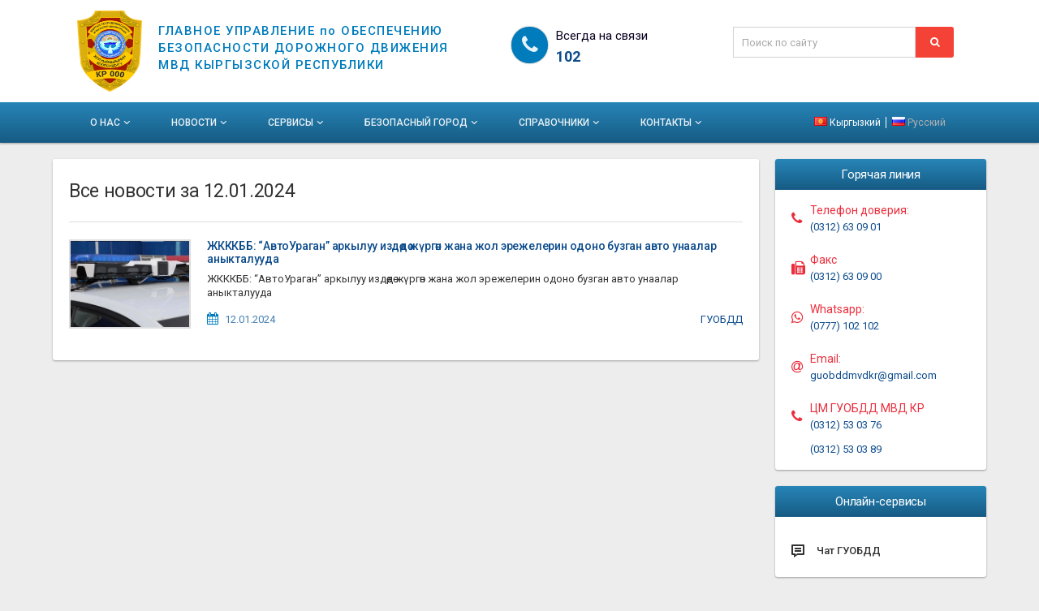

--- FILE ---
content_type: text/html;charset=UTF-8
request_url: https://www.guobdd.kg/allnews/2024-01-12
body_size: 29328
content:
<!DOCTYPE html>
<html lang="ru">
<head>
	<meta charset="utf-8">
	<meta http-equiv="X-UA-Compatible" content="IE=edge">
	<meta name="viewport" content="width=device-width, initial-scale=1">
	<meta name="_csrf" content="25510b23-37b8-4a66-bede-9b26789c9136"/>
	<meta name="_csrf_header" content="X-CSRF-TOKEN"/>
	<title>ГУОБДД: Все новости</title>

	<!-- Global stylesheets -->
	<link href="https://fonts.googleapis.com/css?family=Roboto:400,300,100,500,700,900" rel="stylesheet" type="text/css">
	<link href="/assets/css/icons/icomoon/styles.css" rel="stylesheet" type="text/css">
	<link href="/assets/css/plugins/bootstrap.min.css" rel="stylesheet" type="text/css">
	<link href="/assets/css/plugins/core.min.css" rel="stylesheet" type="text/css">
	<link href="/assets/css/plugins/components.min.css" rel="stylesheet" type="text/css">
	<link href="/assets/css/plugins/colors.min.css" rel="stylesheet" type="text/css">
	<link href="/assets/css/extras/animate.css" rel="stylesheet" type="text/css">
	<!-- /global stylesheets -->

	<!-- Theme styles -->
	<link href="/assets/plugins/bootstrap-datepicker/bootstrap-datepicker.min.css" rel="stylesheet"/>
	<link rel="stylesheet" href="/assets/font-awesome/css/font-awesome.min.css">
	<link rel="stylesheet" href="/assets/plugins/owl-carousel/owl.carousel.css">
	<link rel="stylesheet" href="/assets/plugins/owl-carousel/owl.theme.css">
	<link rel="stylesheet" href="/assets/plugins/fancybox-master/jquery.fancybox.min.css" />
	<!-- /theme styles -->

	<!-- Page styles -->
	<!-- Page styles -->

	<!-- Custom styles -->
	<link rel="stylesheet" href="/assets/custom/css/styles.css">
	<!-- /custom styles-->

	<link rel="icon" href="/assets/images/favicon.ico">
	<link rel="shortcut icon" href="/assets/images/favicon.ico" />

</head>

<body class="navbar-bottom">
	<div class="wrapper">

		<div class="content custom">
			<!-- Page header -->
<header class="page-header header page-header-inverse">

    <!-- Main navbar -->
    <div class="navbar navbar-inverse navbar-trasparent">
        <div class="header-container">
            <div class="navbar-header">
                <div class="navbar-brand-wrapper clearfix">
                    <div class="row">
                        <div class="col-lg-6 col-md-5 col-sm-5 col-xs-7">
                            <a href="/">
                                <img class="brand-img mr-20" src="/assets/custom/images/logo-guobdd.jpg" alt="лого ГУОБДД">
                            </a>
                            <a class="navbar-brand visible-lg display-inline-block" href="/">ГЛАВНОЕ УПРАВЛЕНИЕ по ОБЕСПЕЧЕНИЮ<br>БЕЗОПАСНОСТИ ДОРОЖНОГО ДВИЖЕНИЯ<br>МВД КЫРГЫЗСКОЙ РЕСПУБЛИКИ</a>
                                    <a class="navbar-brand hidden-lg display-inline-block" href="/">ГУОБДД <br> МВД КР</a>
                                </div>
                        <div class="col-lg-6 col-md-7 col-sm-7 col-xs-5 mt-20">
                            <div class="row">
                                <div class="col-lg-6 col-md-6 col-sm-6 col-xs-12">
                                    <div class="row">
                                        <div class="pull-left">
                                            <i class="fa fa-phone custom-phone" ></i>
                                        </div>
                                        <div>
                                            <span class="header-text">Всегда на связи <br></span><span class="header-phone"><a href="tel:+996312102">102</a></span>
                                        </div>
                                    </div>
                                </div>
                                <div class="col-lg-6 col-md-6 col-sm-6 hidden-xs">
                                    <form action="/search" method="get">
                                        <div class="form-group row">
                                            <div id="custom-search-input">
                                                <div class="input-group">
                                                    <input type="text" name="query" class="search-query form-control" placeholder="Поиск по сайту" />
                                                    <input type="text" name="lang" class="hidden" hidden value="ru"/>
                                                    <span class="input-group-btn">
                                                        <button  class="btn btn-danger" type="submit">
                                                            <span class="fa fa-search"></span>
                                                        </button>
                                                    </span>
                                                </div>
                                            </div>
                                        </div>
                                    </form>
                                </div>
                            </div>
                        </div>
                    </div>
                </div>
            </div>
        </div>
    </div>
    <!-- /main navbar -->


    <!-- Second navbar -->
    <div class="navbar navbar-inverse headroom headroom--not-bottom headroom--not-top bg-color-blue" role="navigation">
        <ul class="nav navbar-nav no-border visible-xs-block">
            <li><a class="text-center collapsed" data-toggle="collapse" data-target="#navbar-second-toggle"><i class="icon-menu7 fs-20"></i></a></li>
        </ul>
        <div class="header-container">
            <div class="navbar-collapse collapse" id="navbar-second-toggle">
                <div class="col-lg-6 col-md-6 col-sm-6 visible-xs">
                    <form action="/search" method="get">
                        <div class="form-group row no-margin-bottom">
                            <div id="custom-search-input2">
                                <div class="input-group">
                                    <input type="text" name="query" class="search-query form-control" placeholder="Поиск по сайту" />
                                    <input type="text" name="lang" class="hidden" hidden value="ru"/>
                                    <span class="input-group-btn no-padding-left">
                                            <button  class="btn btn-danger" type="submit">
                                                <span class="fa fa-search"></span>
                                            </button>
                                    </span>
                                </div>
                            </div>
                        </div>
                    </form>
                </div>
                <ul class="nav navbar-nav navbar-nav-material bg-color-grey">
                    <li class="dropdown">
                        <a href="#" class="dropdown-toggle" data-toggle="dropdown" data-hover="dropdown" data-close-others="true">О нас<span class="caret"></span></a>
                        <ul class="dropdown-menu second-level-menu" role="menu">
                            <li><a href="/directory">Руководство</a></li>
                            <li><a href="/articles">CМИ о Нас</a></li>
                            <li><a href="/vacancy">Вакансии</a></li>
                            <li><a href="/hotlineworks">Работа по горячей линии</a></li>
                            <li><a href="/prikaz">Приказ МВД 1284</a></li>
                        </ul>
                    </li>
                    <li class="dropdown">
                        <a href="#" class="dropdown-toggle" data-toggle="dropdown" data-hover="dropdown" data-close-others="true">Новости<span class="caret"></span></a>
                        <ul class="dropdown-menu second-level-menu" role="menu">
                            <li><a href="/allnews/category/CRIMINAL_NEWS" >
                                        Криминальная хроника</a></li>
                            <li><a href="/allnews/category/RAID" >
                                        Рейдовые мероприятия</a></li>
                            <li><a href="/allnews/category/DTP" >
                                        Дорожно-транспортные происшествия</a></li>
                            <li><a href="/allnews/category/NEWS" >
                                        За неделю в стране выявлено 13 485 нарушений ПДД.</a></li>
                            <li><a href="/allnews/category/12345" >
                                        ГУОБДД</a></li>
                            </ul>
                    </li>
                    <li class="dropdown">
                        <a href="#" class="dropdown-toggle" data-toggle="dropdown" data-hover="dropdown" data-close-others="true">Сервисы<span class="caret"></span></a>
                        <ul class="dropdown-menu second-level-menu" role="menu">
                            <li><a href="/deprived/list">Лишенные водительских удостоверений</a></li>
                            <li><a href="/social">Социальная медиатека</a></li>
                            <li><a href="/services">Услуги</a></li>
                            <li><a href="/allannounces">Объявления</a></li>
                        </ul>
                    </li>
                    <li class="dropdown">
                        <a href="#" class="dropdown-toggle" data-toggle="dropdown" data-hover="dropdown" data-close-others="true">Безопасный город<span class="caret"></span></a>
                        <ul class="dropdown-menu second-level-menu" role="menu">
                            <li><a href="/safecity">Общая информация</a></li>
                            <li><a href="/location">Места установок</a></li>
                            <li><a href="http://egov.kg/pdd/index">Проверка штрафов</a></li>
<li><a href="/assets/custom/images/oplata.pdf">Способы оплаты</a></li>
                            <li><a href="/questions-answers">Вопросы - ответы</a></li>
                        </ul>
                    </li>
                    <li class="dropdown">
                        <a href="#" class="dropdown-toggle" data-toggle="dropdown" data-hover="dropdown" data-close-others="true">Справочники<span class="caret"></span></a>
                        <ul class="dropdown-menu second-level-menu" role="menu">
                            <li><a href="/roadaccident">Порядок действий при ДТП</a></li>
                            <li><a href="/questionnaire">Вопросы и Ответы</a></li>
                        </ul>
                    <li class="dropdown">
                        <a href="#" class="dropdown-toggle" data-toggle="dropdown" data-hover="dropdown" data-close-others="true">Контакты<span class="caret"></span></a>
                        <ul class="dropdown-menu second-level-menu" role="menu">
                            <li><a href="/branch">Подразделения ГУОБДД</a></li>
                            <li><a href="/servicestation">Станции технического осмотра</a></li>
                            <li><a href="/parkingfine">Штрафстоянки</a></li>
                            <li><a href="https://chat.guobdd.kg/">Чат ГУОБДД</a></li>
                            <li><a href="/appeal">Обратиться к нам</a></li>
                        </ul>
                    </li>
                </ul>
                <div class="language-switch">
                    <div class="language-switch__item kg ">
                        <a href="?lang=kg" class="kyrgyz language-switch__link">
                                <img src="/assets/images/flags/kg.png"> Кыргызкий
                            </a>
                        </div>
                    <div class="language-switch__item ru active">
                        <img src="/assets/images/flags/ru.png"> Русский
                        </div>
                </div>
                <span></span>
            </div>
        </div>
    </div>
    <!-- /second navbar -->

</header>
<!-- /page header -->
<!-- Page container -->
		<div class="page-container">

			<!-- Page content -->
			<div class="page-content">

				<!-- Main content -->
				<div class="content-wrapper">
					<!-- News -->
					<div class="panel panel-flat news">
						<div class="panel-heading no-padding-bottom">
							<h2 class="panel-title">
								Все новости за 12.01.2024</h2>
							<hr>
						</div>
						<div class="panel-body">
							<div id="page-content">
								<article class="one-news clearfix">
                                        <a href="/onenews/1623" class="one-news__image all-news__image"
                                                style="background-image: url('/resources/news/АвтоУраганe172f149-a71b-4598-ba9c-8b1a741b8262.jpeg')">
                                            </a>
                                        <div class="all-news__text-content">
                                            <h5 class="one-news__title">
                                                <a href="/onenews/1623" class="one-news__link">
                                                    ЖКККББ: “АвтоУраган”  аркылуу издөөдө жүргөн жана жол эрежелерин одоно бузган  авто унаалар аныкталууда</a>
                                            </h5>
                                            <p class="hidden-xs one-news__announcement">
                                                ЖКККББ: “АвтоУраган”  аркылуу издөөдө жүргөн жана жол эрежелерин одоно бузган  авто унаалар аныкталууда</p>
                                            <div class="news-date display-inline-block mt-5">
												<p class="news-date display-inline-block"><i class="news-calendar-icon fa fa-calendar"></i>
													<a href="/allnews/2024-01-12">12.01.2024</a>
												</p>
											</div>
                                            <div class="news-category display-inline-block pull-right mt-5">
                                                <a href="/allnews/category/12345">
                                                    ГУОБДД</a>
                                            </div>
                                        </div>
									</article>									
								</div>	
<!-- 							<ul id="pagination-demo" class="pagination-flat pagination-sm twbs-flat"></ul>						 -->
						</div>
						<!-- .panel-body -->
					</div>
					<!-- .panel.panel-flat -->
					<!--/news -->
				</div>
				<!-- /main content -->
				
				






<!-- Main sidebar -->
<div class="sidebar custom sidebar-main sidebar-default" id="sidebar">
	
	
	<!-- Contacts on sidebar -->
	<div class="sidebar-content">
		<!-- Main navigation -->
		<div class="sidebar-category sidebar-category-visible">
			<div class="category-content services">
				<div class="sidebar-title">
					<h3>
						Горячая линия
						
					</h3>
				</div>
				<div class="branch-contact">
					<i class="branch-contact__icon fa fa-phone" aria-hidden="true"></i>
					<p class="branch-contact__title">Телефон доверия:</p>
					<p class="branch-contact__number"><a href="tel:+996312630901">(0312) 63 09 01</a></p>
				</div>
				<div class="branch-contact">
					<i class="branch-contact__icon fa fa-fax" aria-hidden="true"></i>
					<p class="branch-contact__title">Факс</p>
					<p class="branch-contact__number"><a href="tel:+996312630900">(0312) 63 09 00</a></p>
				</div>
				<div class="branch-contact">
					<i class="branch-contact__icon fa fa-whatsapp" aria-hidden="true"></i>
					<p class="branch-contact__title">Whatsapp:</p>
					<p class="branch-contact__number"><a href="tel:+996777102102">(0777) 102 102</a></p>
				</div>
				<div class="branch-contact">
					<i class="branch-contact__icon fa fa-at" aria-hidden="true"></i>
					<p class="branch-contact__title">Email:</p>
					<p class="branch-contact__number"><a href="mailto:guobddmvdkr@gmail.com">guobddmvdkr@gmail.com</a></p>
				</div>
				<div class="branch-contact">
					<i class="branch-contact__icon fa fa-phone" aria-hidden="true"></i>
					<p class="branch-contact__title">ЦМ ГУОБДД МВД КР</p>
					<p class="branch-contact__number"><a href="tel:+996312530376">(0312) 53 03 76</a></p>
					<p class="branch-contact__number"><a href="tel:+996312530389">(0312) 53 03 89</a></p>
				</div>
			</div>
			<!-- /main navigation -->
		</div>
		<!-- /services sideaber-menu -->
		<!-- /main navigation -->
	</div>
	<!-- /contacts on sidebar -->

	<!-- services on sidebar -->
	<div class="sidebar-content">
		<div class="sidebar-category sidebar-category-visible">
			<div class="category-content services">
				<div class="sidebar-title">
					<h3>Онлайн-сервисы</h3>
				</div>
				<ul class="navigation navigation-main navigation-accordion">

					<!-- Main -->
					
					<!-- 						<li> -->
					
					<!-- 						</li> -->

					<li><a href="https://chat.guobdd.kg/"><i
							class="icon-comments "></i> <span>Чат ГУОБДД</span></a></li>


					<!-- /main -->
				</ul>
			</div>
		</div>
		<!-- /main navigation -->
	</div>
	<!-- /services on sidebar -->

	<!-- Statistics on sidebar -->
	
	
	<!-- /statistics on sidebar -->
	
	<!-- Online directory on sidebar -->
	<div class="sidebar-content">
		<div class="sidebar-category">
			<div class="category-content services">
				<div class="sidebar-title">
					<h3>Онлайн-справочники</h3>
				</div>
				<ul class="navigation navigation-main navigation-accordion"> 		
					<li><a href="/branch"><i
							class="icon-tree7"></i><span>Подразделения ГУОБДД</span></a></li>
					<li><a href="/servicestation " class="servicestation"><i
							class="icon-wrench2"></i><span>Станции технического осмотра</span></a></li>
					<li><a href="/parkingfine"><i
							class="icon-car2"></i><span>Штрафстоянки</span></a></li>
					<li><a href="/roadaccident"><i
							class="icon-droplet2"></i> <span>Порядок действий при ДТП</span></a>
					</li>
					
					<li><a href="/social"><i
							class="icon-film4"></i> <span>Социальная медиатека</span></a>
					</li>
				</ul>	
			</div>
		</div>
	</div>
	<!-- /online directory on sidebar -->

	<!-- Calendar -->
	<div class="sidebar-content">
		<div class="sidebar-category">
			<div class="category-content services">
				<div class="sidebar-title">
					<h3>События</h3>
				</div>
				<div class="datepicker-days" id="event-calendar">
				</div>
			</div>
		</div>
	</div>
	<!-- /calendar -->

	<!-- Wanted on sidebar -->
	
	<!-- /wanted on sidebar -->

	<!-- Announcement on sidebar -->
	
	<!-- /announcement on sidebar -->

	<!-- Gallery -->
	
	<!-- /gallery -->
</div>
<!-- /main sidebar --></div>
			<!-- /page content -->

		</div>
		<!-- /page container -->
	</div>
		<!-- Footer -->
<section id="footer" class="bg-color-red">
	<div class="page-container">
		<div class="row mt-20">
			<div class="col-xs-12 col-sm-3 col-md-3 col-lg-3">
				<h5>О нас</h5>
				<ul class="list-unstyled quick-links">
					<li><a href="javascript:void();"><i class="fa fa-angle-double-right"></i>История ГУОБДД</a></li>
					<li><a href="javascript:void();"><i class="fa fa-angle-double-right"></i>Руководство</a></li>
					<li><a href="javascript:void();"><i class="fa fa-angle-double-right"></i>Вакансии</a></li>
					<li><a href="javascript:void();"><i class="fa fa-angle-double-right"></i>Музей ГУОБДД</a></li>
				</ul>
			</div>
			<div class="col-xs-12 col-sm-3 col-md-3 col-lg-3">
				<h5>Новости</h5>
				<ul class="list-unstyled quick-links">
					<li><a href="/allnews/category/CRIMINAL_NEWS" >
							<i class="fa fa-angle-double-right"></i>
							Криминальная хроника</a></li>
					<li><a href="/allnews/category/RAID" >
							<i class="fa fa-angle-double-right"></i>
							Рейдовые мероприятия</a></li>
					<li><a href="/allnews/category/DTP" >
							<i class="fa fa-angle-double-right"></i>
							Дорожно-транспортные происшествия</a></li>
					<li><a href="/allnews/category/NEWS" >
							<i class="fa fa-angle-double-right"></i>
							За неделю в стране выявлено 13 485 нарушений ПДД.</a></li>
					<li><a href="/allnews/category/12345" >
							<i class="fa fa-angle-double-right"></i>
							ГУОБДД</a></li>
					</ul>
			</div>
			<div class="col-xs-12 col-sm-3 col-md-3 col-lg-3 pull-right">
				<h5>Справочники</h5>
				<ul class="list-unstyled quick-links">
					<!--<li><a href="javascript:void();"><i class="fa fa-angle-double-right"></i>ПДД КР</a></li>-->
					<li><a href="javascript:void();"><i class="fa fa-angle-double-right"></i>Размеры штрафов</a></li>
					<li><a href="javascript:void();"><i class="fa fa-angle-double-right"></i>Порядок действий при ДТП</a></li>
					<li><a href="javascript:void();"><i class="fa fa-angle-double-right"></i>Вопросы и ответы</a></li>
				</ul>
			</div>
			<div class="col-xs-12 col-sm-3 col-md-3 col-lg-3 pull-right">
				<h5>Контакты</h5>
				<ul class="list-unstyled quick-links">
					<li><a href="javascript:void();"><i class="fa fa-angle-double-right"></i>Подразделения</a></li>
					<li><a href="javascript:void();"><i class="fa fa-angle-double-right"></i>Станции тех. осмотра</a></li>
					<li><a href="javascript:void();"><i class="fa fa-angle-double-right"></i>Штрафстоянки</a></li>
					<li><a href="javascript:void();"><i class="fa fa-angle-double-right"></i>Чат ГУОБДД</a></li>
				</ul>
			</div>
		</div>
</div>
	<div class="row bg-color-brown no-margin-right">
		<div class="page-container">
			<div class="row pt-25">
				<div class="col-xs-12 col-sm-6 col-md-8 col-lg-8 mt-2 mt-sm-2 text-white">
					<p style="letter-spacing: 0.3px" class="xs">&copy 2010-2023, Главное Управление по Обеспечению
						Безопасности Дорожного Движения</p>
				</div>
				<div class="col-xs-12 col-sm-6 col-md-4 col-lg-4 mt-2 mt-sm-2 text-white">
					<a type="button" class="border-bottom pull-right" data-toggle="modal" data-target="#modal-footer-info">
						Об использовании информации сайта
					</a>
				</div>
				<div class="col-xs-6 col-sm-6 col-md-3 col-lg-3 mt-2 mt-sm-2 text-right text-white">
				</div>
			</div>
		</div>
	</div>
</section>
<!-- /footer -->

<!-- Primary modal -->
<div id="modal-footer-info" class="modal fade">
	<div class="modal-dialog">
		<div class="modal-content">
			<div class="modal-header bg-primary bg-color-blue border-all">
				<div class="row">
					<div class="col-lg-12 col-md-12 col-sm-12 col-xs-12">
						<div class="col-lg-1 col-md-1 col-sm-2 col-xs-2 no-padding-left">
							<i class="icon icon-info22 pull-left" style="font-size: 35px; margin-top: 5px"></i>
						</div>
						<div class="col-lg-11 col-md-11 col-sm-10 col-xs-10">
							<h5>Об использовании информации сайта</h5>
						</div>
					</div>
				</div>
			</div>
			<div class="modal-body">
				<p>Все материалы сайта ГУОБДД МВД КР могут быть воспроизведены в любых средствах массовой информации, на серверах сети Интернет или на любых иных носителях без каких-либо ограничений по объему и срокам публикации.</p>
				<p>Это разрешение в равной степени распространяется на газеты, журналы, радиостанции, телеканалы, сайты и страницы сети Интернет.</p>
				<p>Единственным условием перепечатки и ретрансляции является ссылка на первоисточник.</p>
				<p>Никакого предварительного согласия на перепечатку со стороны Министерства Внутренних Дел Кыргызской Республики не требуется.</p>
			</div>
		</div>
	</div>
</div>
<!-- /primary modal -->

<!-- .content -->
	</div>
	<!-- .wrapper -->


	<!-- Core JS files -->
	<script type="text/javascript" src="/assets/js/plugins/loaders/pace.min.js"></script>
	<script type="text/javascript" src="/assets/js/core/libraries/jquery.min.js"></script>
	<script type="text/javascript" src="/assets/js/core/libraries/bootstrap.min.js"></script>
	<script type="text/javascript" src="/assets/js/plugins/loaders/blockui.min.js"></script>
	<script type="text/javascript" src="/assets/js/plugins/ui/nicescroll.min.js"></script>
	<script type="text/javascript" src="/assets/js/plugins/ui/drilldown.js"></script>
	<script type="text/javascript" src="/assets/js/plugins/ui/fab.min.js"></script>
	<script type="text/javascript" src="/assets/js/plugins/buttons/hover_dropdown.min.js"></script>
	<!-- /core JS files -->

	<!-- Theme JS files -->
	<script type="text/javascript" src="/assets/plugins/bootstrap-datepicker/bootstrap-datepicker.min.js"></script>
	<script src="/assets/plugins/owl-carousel/owl.carousel.min.js"></script>
	<script type="text/javascript" src="/assets/js/plugins/ui/prism.min.js"></script>
	<script type="text/javascript" src="/assets/js/plugins/ui/moment/moment.min.js"></script>
	<script type="text/javascript" src="/assets/js/plugins/ui/moment/moment_locales.min.js"></script>
	<script type="text/javascript" src="/assets/js/plugins/forms/selects/select2.min.js"></script>
	<script type="text/javascript" src="/assets/js/core/app.min.js"></script>
	<script type="text/javascript" src="/assets/js/plugins/ui/ripple.min.js"></script>
	<script type="text/javascript" src="/assets/js/plugins/pagination/bs_pagination.min.js"></script>
	<script type="text/javascript" src="/assets/js/plugins/tables/datatables/datatables.min.js"></script>
	<script type="text/javascript" src="/assets/plugins/fancybox-master/jquery.fancybox.min.js"></script>
	<script type="text/javascript" src="/assets/js/plugins/notifications/sweet_alert.min.js"></script>
	<!-- /theme JS files -->

	<!--[if lt IE 9]>
	<script src="https://cdnjs.cloudflare.com/ajax/libs/html5shiv/3.7.3/html5shiv.min.js"></script>
	<script src="https://oss.maxcdn.com/respond/1.4.2/respond.min.js"></script>
	<![endif]-->

	<!-- logic for show/hide sidebar on mobile(less than 768px) -->

	<!-- Page JS files -->
	<!-- Page JS files -->

	<!-- Go to www.addthis.com/dashboard to customize your tools -->
	<script type="text/javascript" src="//s7.addthis.com/js/300/addthis_widget.js#pubid=ra-5ad078efd05a261f"></script>
	<script src="/assets/plugins/bootstrap-datepicker/locales/bootstrap-datepicker.ru.min.js" charset="UTF-8"></script>
	<script type="text/javascript">
        $('#event-calendar').datepicker({
			format:'dd-mm-yyyy',
			language:'ru',
			endDate:'moment',
            todayHighlight: true,
			minDate: '2017-12-22',
            maxViewMode: "month",
		});

        $('#event-calendar').on('changeDate', function(e){
            var url = "http://localhost:8080/upm/allnews/" + e.format(0,'yyyy-mm-dd');
            document.location.href = url;
/*            var xmlHttp = new XMLHttpRequest();
            xmlHttp.open( "GET",url,true);
            xmlHttp.send( null );*/
        })

        // main slider options
        $("#sidebar-slider").owlCarousel({
            items: 1,
            itemsDesktop : [1199,1],
            itemsDesktopSmall : [980,1],
            itemsTablet: [768,1],
            itemsTabletSmall: false,
            itemsMobile : [479,1],
            autoPlay: true,
			loop:true,
            autoHeight: false,
            navigation: false,
            navigationText : false,
        });
	</script>
</body>
</html><!-- </script> -->

--- FILE ---
content_type: text/css;charset=UTF-8
request_url: https://www.guobdd.kg/assets/css/icons/icomoon/styles.css
body_size: 58976
content:
@font-face {
	font-family: 'icomoon';
	src: url('fonts/icomoon.eot?3p0rtw');
	src: url('fonts/icomoon.eot?#iefix3p0rtw') format('embedded-opentype'),
		url('fonts/icomoon.woff?3p0rtw') format('woff'),
		url('fonts/icomoon.ttf?3p0rtw') format('truetype'),
		url('fonts/icomoon.svg?3p0rtw#icomoon') format('svg');
	font-weight: normal;
	font-style: normal;
}

[class^="icon-"], [class*=" icon-"] {
	font-family: 'icomoon';
	speak: none;
	font-style: normal;
	font-weight: normal;
	font-variant: normal;
	text-transform: none;
	line-height: 1;
	min-width: 1em;
	display: inline-block;
	text-align: center;
	font-size: 16px;
	vertical-align: middle;
	position: relative;
	top: -1px;
	/* Better Font Rendering =========== */
	-webkit-font-smoothing: antialiased;
	-moz-osx-font-smoothing: grayscale;
}

.icon-2x {
	font-size: 32px;
}

.icon-3x {
	font-size: 48px;
}

.icon-bordered {
	padding: 5px;
	border: 2px solid;
	border-radius: 50%;
}

.icon-home:before {
	content: "\e900";
}

.icon-home2:before {
	content: "\e901";
}

.icon-home5:before {
	content: "\e904";
}

.icon-home7:before {
	content: "\e906";
}

.icon-home8:before {
	content: "\e907";
}

.icon-home9:before {
	content: "\e908";
}

.icon-office:before {
	content: "\e909";
}

.icon-city:before {
	content: "\e90a";
}

.icon-newspaper:before {
	content: "\e90b";
}

.icon-magazine:before {
	content: "\e90c";
}

.icon-design:before {
	content: "\e90d";
}

.icon-pencil:before {
	content: "\e90e";
}

.icon-pencil3:before {
	content: "\e910";
}

.icon-pencil4:before {
	content: "\e911";
}

.icon-pencil5:before {
	content: "\e912";
}

.icon-pencil6:before {
	content: "\e913";
}

.icon-pencil7:before {
	content: "\e914";
}

.icon-eraser:before {
	content: "\e915";
}

.icon-eraser2:before {
	content: "\e916";
}

.icon-eraser3:before {
	content: "\e917";
}

.icon-quill2:before {
	content: "\e919";
}

.icon-quill4:before {
	content: "\e91b";
}

.icon-pen:before {
	content: "\e91c";
}

.icon-pen-plus:before {
	content: "\e91d";
}

.icon-pen-minus:before {
	content: "\e91e";
}

.icon-pen2:before {
	content: "\e91f";
}

.icon-blog:before {
	content: "\e925";
}

.icon-pen6:before {
	content: "\e927";
}

.icon-brush:before {
	content: "\e928";
}

.icon-spray:before {
	content: "\e929";
}

.icon-color-sampler:before {
	content: "\e92c";
}

.icon-toggle:before {
	content: "\e92d";
}

.icon-bucket:before {
	content: "\e92e";
}

.icon-gradient:before {
	content: "\e930";
}

.icon-eyedropper:before {
	content: "\e931";
}

.icon-eyedropper2:before {
	content: "\e932";
}

.icon-eyedropper3:before {
	content: "\e933";
}

.icon-droplet:before {
	content: "\e934";
}

.icon-droplet2:before {
	content: "\e935";
}

.icon-color-clear:before {
	content: "\e937";
}

.icon-paint-format:before {
	content: "\e938";
}

.icon-stamp:before {
	content: "\e939";
}

.icon-image2:before {
	content: "\e93c";
}

.icon-image-compare:before {
	content: "\e93d";
}

.icon-images2:before {
	content: "\e93e";
}

.icon-image3:before {
	content: "\e93f";
}

.icon-images3:before {
	content: "\e940";
}

.icon-image4:before {
	content: "\e941";
}

.icon-image5:before {
	content: "\e942";
}

.icon-camera:before {
	content: "\e944";
}

.icon-shutter:before {
	content: "\e947";
}

.icon-headphones:before {
	content: "\e948";
}

.icon-headset:before {
	content: "\e949";
}

.icon-music:before {
	content: "\e94a";
}

.icon-album:before {
	content: "\e950";
}

.icon-tape:before {
	content: "\e952";
}

.icon-piano:before {
	content: "\e953";
}

.icon-speakers:before {
	content: "\e956";
}

.icon-play:before {
	content: "\e957";
}

.icon-clapboard-play:before {
	content: "\e959";
}

.icon-clapboard:before {
	content: "\e95a";
}

.icon-media:before {
	content: "\e95b";
}

.icon-presentation:before {
	content: "\e95c";
}

.icon-movie:before {
	content: "\e95d";
}

.icon-film:before {
	content: "\e95e";
}

.icon-film2:before {
	content: "\e95f";
}

.icon-film3:before {
	content: "\e960";
}

.icon-film4:before {
	content: "\e961";
}

.icon-video-camera:before {
	content: "\e962";
}

.icon-video-camera2:before {
	content: "\e963";
}

.icon-video-camera-slash:before {
	content: "\e964";
}

.icon-video-camera3:before {
	content: "\e965";
}

.icon-dice:before {
	content: "\e96a";
}

.icon-chess-king:before {
	content: "\e972";
}

.icon-chess-queen:before {
	content: "\e973";
}

.icon-chess:before {
	content: "\e978";
}

.icon-megaphone:before {
	content: "\e97a";
}

.icon-new:before {
	content: "\e97b";
}

.icon-connection:before {
	content: "\e97c";
}

.icon-station:before {
	content: "\e981";
}

.icon-satellite-dish2:before {
	content: "\e98a";
}

.icon-feed:before {
	content: "\e9b3";
}

.icon-mic2:before {
	content: "\e9ce";
}

.icon-mic-off2:before {
	content: "\e9e0";
}

.icon-book:before {
	content: "\e9e1";
}

.icon-book2:before {
	content: "\e9e9";
}

.icon-book-play:before {
	content: "\e9fd";
}

.icon-book3:before {
	content: "\ea01";
}

.icon-bookmark:before {
	content: "\ea02";
}

.icon-books:before {
	content: "\ea03";
}

.icon-archive:before {
	content: "\ea04";
}

.icon-reading:before {
	content: "\ea05";
}

.icon-library2:before {
	content: "\ea06";
}

.icon-graduation2:before {
	content: "\ea07";
}

.icon-file-text:before {
	content: "\ea08";
}

.icon-profile:before {
	content: "\ea09";
}

.icon-file-empty:before {
	content: "\ea0a";
}

.icon-file-empty2:before {
	content: "\ea0b";
}

.icon-files-empty:before {
	content: "\ea0c";
}

.icon-files-empty2:before {
	content: "\ea0d";
}

.icon-file-plus:before {
	content: "\ea0e";
}

.icon-file-plus2:before {
	content: "\ea0f";
}

.icon-file-minus:before {
	content: "\ea10";
}

.icon-file-minus2:before {
	content: "\ea11";
}

.icon-file-download:before {
	content: "\ea12";
}

.icon-file-download2:before {
	content: "\ea13";
}

.icon-file-upload:before {
	content: "\ea14";
}

.icon-file-upload2:before {
	content: "\ea15";
}

.icon-file-check:before {
	content: "\ea16";
}

.icon-file-check2:before {
	content: "\ea17";
}

.icon-file-eye:before {
	content: "\ea18";
}

.icon-file-eye2:before {
	content: "\ea19";
}

.icon-file-text2:before {
	content: "\ea1a";
}

.icon-file-text3:before {
	content: "\ea1b";
}

.icon-file-picture:before {
	content: "\ea1c";
}

.icon-file-picture2:before {
	content: "\ea1d";
}

.icon-file-music:before {
	content: "\ea1e";
}

.icon-file-music2:before {
	content: "\ea1f";
}

.icon-file-play:before {
	content: "\ea20";
}

.icon-file-play2:before {
	content: "\ea21";
}

.icon-file-video:before {
	content: "\ea22";
}

.icon-file-video2:before {
	content: "\ea23";
}

.icon-copy:before {
	content: "\ea24";
}

.icon-copy2:before {
	content: "\ea25";
}

.icon-file-zip:before {
	content: "\ea26";
}

.icon-file-zip2:before {
	content: "\ea27";
}

.icon-file-xml:before {
	content: "\ea28";
}

.icon-file-xml2:before {
	content: "\ea29";
}

.icon-file-css:before {
	content: "\ea2a";
}

.icon-file-css2:before {
	content: "\ea2b";
}

.icon-file-presentation:before {
	content: "\ea2c";
}

.icon-file-presentation2:before {
	content: "\ea2d";
}

.icon-file-stats:before {
	content: "\ea2e";
}

.icon-file-stats2:before {
	content: "\ea2f";
}

.icon-file-locked:before {
	content: "\ea30";
}

.icon-file-locked2:before {
	content: "\ea31";
}

.icon-file-spreadsheet:before {
	content: "\ea32";
}

.icon-file-spreadsheet2:before {
	content: "\ea33";
}

.icon-copy3:before {
	content: "\ea34";
}

.icon-copy4:before {
	content: "\ea35";
}

.icon-paste:before {
	content: "\ea36";
}

.icon-paste2:before {
	content: "\ea37";
}

.icon-paste3:before {
	content: "\ea38";
}

.icon-paste4:before {
	content: "\ea39";
}

.icon-stack:before {
	content: "\ea3a";
}

.icon-stack2:before {
	content: "\ea3b";
}

.icon-stack3:before {
	content: "\ea3c";
}

.icon-folder:before {
	content: "\ea3d";
}

.icon-folder-search:before {
	content: "\ea3e";
}

.icon-folder-download:before {
	content: "\ea3f";
}

.icon-folder-upload:before {
	content: "\ea40";
}

.icon-folder-plus:before {
	content: "\ea41";
}

.icon-folder-plus2:before {
	content: "\ea42";
}

.icon-folder-minus:before {
	content: "\ea43";
}

.icon-folder-minus2:before {
	content: "\ea44";
}

.icon-folder-check:before {
	content: "\ea45";
}

.icon-folder-heart:before {
	content: "\ea46";
}

.icon-folder-remove:before {
	content: "\ea47";
}

.icon-folder2:before {
	content: "\ea48";
}

.icon-folder-open:before {
	content: "\ea49";
}

.icon-folder3:before {
	content: "\ea4a";
}

.icon-folder4:before {
	content: "\ea4b";
}

.icon-folder-plus3:before {
	content: "\ea4c";
}

.icon-folder-minus3:before {
	content: "\ea4d";
}

.icon-folder-plus4:before {
	content: "\ea4e";
}

.icon-folder-minus4:before {
	content: "\ea4f";
}

.icon-folder-download2:before {
	content: "\ea50";
}

.icon-folder-upload2:before {
	content: "\ea51";
}

.icon-folder-download3:before {
	content: "\ea52";
}

.icon-folder-upload3:before {
	content: "\ea53";
}

.icon-folder5:before {
	content: "\ea54";
}

.icon-folder-open2:before {
	content: "\ea55";
}

.icon-folder6:before {
	content: "\ea56";
}

.icon-folder-open3:before {
	content: "\ea57";
}

.icon-certificate:before {
	content: "\ea58";
}

.icon-cc:before {
	content: "\ea59";
}

.icon-price-tag:before {
	content: "\ea5a";
}

.icon-price-tag2:before {
	content: "\ea5b";
}

.icon-price-tags:before {
	content: "\ea5c";
}

.icon-price-tag3:before {
	content: "\ea5d";
}

.icon-price-tags2:before {
	content: "\ea5e";
}

.icon-barcode2:before {
	content: "\ea5f";
}

.icon-qrcode:before {
	content: "\ea60";
}

.icon-ticket:before {
	content: "\ea61";
}

.icon-theater:before {
	content: "\ea62";
}

.icon-store:before {
	content: "\ea63";
}

.icon-store2:before {
	content: "\ea64";
}

.icon-cart:before {
	content: "\ea65";
}

.icon-cart2:before {
	content: "\ea66";
}

.icon-cart4:before {
	content: "\ea67";
}

.icon-cart5:before {
	content: "\ea68";
}

.icon-cart-add:before {
	content: "\ea69";
}

.icon-cart-add2:before {
	content: "\ea6a";
}

.icon-cart-remove:before {
	content: "\ea6b";
}

.icon-basket:before {
	content: "\ea6c";
}

.icon-bag:before {
	content: "\ea6d";
}

.icon-percent:before {
	content: "\ea6f";
}

.icon-coins:before {
	content: "\ea70";
}

.icon-coin-dollar:before {
	content: "\ea71";
}

.icon-coin-euro:before {
	content: "\ea72";
}

.icon-coin-pound:before {
	content: "\ea73";
}

.icon-coin-yen:before {
	content: "\ea74";
}

.icon-piggy-bank:before {
	content: "\ea75";
}

.icon-wallet:before {
	content: "\ea76";
}

.icon-cash:before {
	content: "\ea77";
}

.icon-cash2:before {
	content: "\ea78";
}

.icon-cash3:before {
	content: "\ea79";
}

.icon-cash4:before {
	content: "\ea7a";
}

.icon-credit-card:before {
	content: "\ea6e";
}

.icon-credit-card2:before {
	content: "\ea7b";
}

.icon-calculator4:before {
	content: "\ea7c";
}

.icon-calculator2:before {
	content: "\ea7d";
}

.icon-calculator3:before {
	content: "\ea7e";
}

.icon-chip:before {
	content: "\ea7f";
}

.icon-lifebuoy:before {
	content: "\ea80";
}

.icon-phone:before {
	content: "\ea81";
}

.icon-phone2:before {
	content: "\ea82";
}

.icon-phone-slash:before {
	content: "\ea83";
}

.icon-phone-wave:before {
	content: "\ea84";
}

.icon-phone-plus:before {
	content: "\ea85";
}

.icon-phone-minus:before {
	content: "\ea86";
}

.icon-phone-plus2:before {
	content: "\ea87";
}

.icon-phone-minus2:before {
	content: "\ea88";
}

.icon-phone-incoming:before {
	content: "\ea89";
}

.icon-phone-outgoing:before {
	content: "\ea8a";
}

.icon-phone-hang-up:before {
	content: "\ea8e";
}

.icon-address-book:before {
	content: "\ea90";
}

.icon-address-book2:before {
	content: "\ea91";
}

.icon-address-book3:before {
	content: "\ea92";
}

.icon-notebook:before {
	content: "\ea93";
}

.icon-envelop:before {
	content: "\ea94";
}

.icon-envelop2:before {
	content: "\ea95";
}

.icon-envelop3:before {
	content: "\ea96";
}

.icon-envelop4:before {
	content: "\ea97";
}

.icon-envelop5:before {
	content: "\ea98";
}

.icon-mailbox:before {
	content: "\ea99";
}

.icon-pushpin:before {
	content: "\ea9a";
}

.icon-location3:before {
	content: "\ea9d";
}

.icon-location4:before {
	content: "\ea9e";
}

.icon-compass4:before {
	content: "\ea9f";
}

.icon-map:before {
	content: "\eaa0";
}

.icon-map4:before {
	content: "\eaa1";
}

.icon-map5:before {
	content: "\eaa2";
}

.icon-direction:before {
	content: "\eaa3";
}

.icon-reset:before {
	content: "\eaa4";
}

.icon-history:before {
	content: "\eaa5";
}

.icon-watch:before {
	content: "\eaa6";
}

.icon-watch2:before {
	content: "\eaa7";
}

.icon-alarm:before {
	content: "\eaa8";
}

.icon-alarm-add:before {
	content: "\eaa9";
}

.icon-alarm-check:before {
	content: "\eaaa";
}

.icon-alarm-cancel:before {
	content: "\eaab";
}

.icon-bell2:before {
	content: "\eaac";
}

.icon-bell3:before {
	content: "\eaad";
}

.icon-bell-plus:before {
	content: "\eaae";
}

.icon-bell-minus:before {
	content: "\eaaf";
}

.icon-bell-check:before {
	content: "\eab0";
}

.icon-bell-cross:before {
	content: "\eab1";
}

.icon-calendar:before {
	content: "\eab2";
}

.icon-calendar2:before {
	content: "\eab3";
}

.icon-calendar3:before {
	content: "\eab4";
}

.icon-calendar52:before {
	content: "\eab6";
}

.icon-printer:before {
	content: "\eab7";
}

.icon-printer2:before {
	content: "\eab8";
}

.icon-printer4:before {
	content: "\eab9";
}

.icon-shredder:before {
	content: "\eaba";
}

.icon-mouse:before {
	content: "\eabb";
}

.icon-mouse-left:before {
	content: "\eabc";
}

.icon-mouse-right:before {
	content: "\eabd";
}

.icon-keyboard:before {
	content: "\eabe";
}

.icon-typewriter:before {
	content: "\eabf";
}

.icon-display:before {
	content: "\eac0";
}

.icon-display4:before {
	content: "\eac1";
}

.icon-laptop:before {
	content: "\eac2";
}

.icon-mobile:before {
	content: "\eac3";
}

.icon-mobile2:before {
	content: "\eac4";
}

.icon-tablet:before {
	content: "\eac5";
}

.icon-mobile3:before {
	content: "\eac6";
}

.icon-tv:before {
	content: "\eac7";
}

.icon-radio:before {
	content: "\eac8";
}

.icon-cabinet:before {
	content: "\eac9";
}

.icon-drawer:before {
	content: "\eaca";
}

.icon-drawer2:before {
	content: "\eacb";
}

.icon-drawer-out:before {
	content: "\eacc";
}

.icon-drawer-in:before {
	content: "\eacd";
}

.icon-drawer3:before {
	content: "\eace";
}

.icon-box:before {
	content: "\eacf";
}

.icon-box-add:before {
	content: "\ead0";
}

.icon-box-remove:before {
	content: "\ead1";
}

.icon-download:before {
	content: "\ead2";
}

.icon-upload:before {
	content: "\ead3";
}

.icon-floppy-disk:before {
	content: "\ead4";
}

.icon-floppy-disks:before {
	content: "\ead5";
}

.icon-usb-stick:before {
	content: "\ead6";
}

.icon-drive:before {
	content: "\ead7";
}

.icon-server:before {
	content: "\ead8";
}

.icon-database:before {
	content: "\ead9";
}

.icon-database2:before {
	content: "\eada";
}

.icon-database4:before {
	content: "\eadb";
}

.icon-database-menu:before {
	content: "\eadc";
}

.icon-database-add:before {
	content: "\eadd";
}

.icon-database-remove:before {
	content: "\eade";
}

.icon-database-insert:before {
	content: "\eadf";
}

.icon-database-export:before {
	content: "\eae0";
}

.icon-database-upload:before {
	content: "\eae1";
}

.icon-database-refresh:before {
	content: "\eae2";
}

.icon-database-diff:before {
	content: "\eae3";
}

.icon-database-edit2:before {
	content: "\eae5";
}

.icon-database-check:before {
	content: "\eae6";
}

.icon-database-arrow:before {
	content: "\eae7";
}

.icon-database-time2:before {
	content: "\eae9";
}

.icon-undo:before {
	content: "\eaea";
}

.icon-redo:before {
	content: "\eaeb";
}

.icon-rotate-ccw:before {
	content: "\eaec";
}

.icon-rotate-cw:before {
	content: "\eaed";
}

.icon-rotate-ccw2:before {
	content: "\eaee";
}

.icon-rotate-cw2:before {
	content: "\eaef";
}

.icon-rotate-ccw3:before {
	content: "\eaf0";
}

.icon-rotate-cw3:before {
	content: "\eaf1";
}

.icon-flip-vertical2:before {
	content: "\eaf2";
}

.icon-flip-horizontal2:before {
	content: "\eaf3";
}

.icon-flip-vertical3:before {
	content: "\eaf4";
}

.icon-flip-vertical4:before {
	content: "\eaf5";
}

.icon-angle:before {
	content: "\eaf6";
}

.icon-shear:before {
	content: "\eaf7";
}

.icon-align-left:before {
	content: "\eafc";
}

.icon-align-center-horizontal:before {
	content: "\eafd";
}

.icon-align-right:before {
	content: "\eafe";
}

.icon-align-top:before {
	content: "\eaff";
}

.icon-align-center-vertical:before {
	content: "\eb00";
}

.icon-align-bottom:before {
	content: "\eb01";
}

.icon-undo2:before {
	content: "\eb02";
}

.icon-redo2:before {
	content: "\eb03";
}

.icon-forward:before {
	content: "\eb04";
}

.icon-reply:before {
	content: "\eb05";
}

.icon-reply-all:before {
	content: "\eb06";
}

.icon-bubble:before {
	content: "\eb07";
}

.icon-bubbles:before {
	content: "\eb08";
}

.icon-bubbles2:before {
	content: "\eb09";
}

.icon-bubble2:before {
	content: "\eb0a";
}

.icon-bubbles3:before {
	content: "\eb0b";
}

.icon-bubbles4:before {
	content: "\eb0c";
}

.icon-bubble-notification:before {
	content: "\eb0d";
}

.icon-bubbles5:before {
	content: "\eb0e";
}

.icon-bubbles6:before {
	content: "\eb0f";
}

.icon-bubble6:before {
	content: "\eb10";
}

.icon-bubbles7:before {
	content: "\eb11";
}

.icon-bubble7:before {
	content: "\eb12";
}

.icon-bubbles8:before {
	content: "\eb13";
}

.icon-bubble8:before {
	content: "\eb14";
}

.icon-bubble-dots3:before {
	content: "\eb15";
}

.icon-bubble-lines3:before {
	content: "\eb16";
}

.icon-bubble9:before {
	content: "\eb17";
}

.icon-bubble-dots4:before {
	content: "\eb18";
}

.icon-bubble-lines4:before {
	content: "\eb19";
}

.icon-bubbles9:before {
	content: "\eb1a";
}

.icon-bubbles10:before {
	content: "\eb1b";
}

.icon-user:before {
	content: "\eb33";
}

.icon-users:before {
	content: "\eb34";
}

.icon-user-plus:before {
	content: "\eb35";
}

.icon-user-minus:before {
	content: "\eb36";
}

.icon-user-cancel:before {
	content: "\eb37";
}

.icon-user-block:before {
	content: "\eb38";
}

.icon-user-lock:before {
	content: "\eb39";
}

.icon-user-check:before {
	content: "\eb3a";
}

.icon-users2:before {
	content: "\eb3b";
}

.icon-users4:before {
	content: "\eb44";
}

.icon-user-tie:before {
	content: "\eb45";
}

.icon-collaboration:before {
	content: "\eb46";
}

.icon-vcard:before {
	content: "\eb47";
}

.icon-hat:before {
	content: "\ebb8";
}

.icon-bowtie:before {
	content: "\ebb9";
}

.icon-quotes-left:before {
	content: "\eb49";
}

.icon-quotes-right:before {
	content: "\eb4a";
}

.icon-quotes-left2:before {
	content: "\eb4b";
}

.icon-quotes-right2:before {
	content: "\eb4c";
}

.icon-hour-glass:before {
	content: "\eb4d";
}

.icon-hour-glass2:before {
	content: "\eb4e";
}

.icon-hour-glass3:before {
	content: "\eb4f";
}

.icon-spinner:before {
	content: "\eb50";
}

.icon-spinner2:before {
	content: "\eb51";
}

.icon-spinner3:before {
	content: "\eb52";
}

.icon-spinner4:before {
	content: "\eb53";
}

.icon-spinner6:before {
	content: "\eb54";
}

.icon-spinner9:before {
	content: "\eb55";
}

.icon-spinner10:before {
	content: "\eb56";
}

.icon-spinner11:before {
	content: "\eb57";
}

.icon-microscope:before {
	content: "\eb58";
}

.icon-enlarge:before {
	content: "\eb59";
}

.icon-shrink:before {
	content: "\eb5a";
}

.icon-enlarge3:before {
	content: "\eb5b";
}

.icon-shrink3:before {
	content: "\eb5c";
}

.icon-enlarge5:before {
	content: "\eb5d";
}

.icon-shrink5:before {
	content: "\eb5e";
}

.icon-enlarge6:before {
	content: "\eb5f";
}

.icon-shrink6:before {
	content: "\eb60";
}

.icon-enlarge7:before {
	content: "\eb61";
}

.icon-shrink7:before {
	content: "\eb62";
}

.icon-key:before {
	content: "\eb63";
}

.icon-lock:before {
	content: "\eb65";
}

.icon-lock2:before {
	content: "\eb66";
}

.icon-lock4:before {
	content: "\eb67";
}

.icon-unlocked:before {
	content: "\eb68";
}

.icon-lock5:before {
	content: "\eb69";
}

.icon-unlocked2:before {
	content: "\eb6a";
}

.icon-safe:before {
	content: "\eb6b";
}

.icon-wrench:before {
	content: "\eb6c";
}

.icon-wrench2:before {
	content: "\eb6d";
}

.icon-wrench3:before {
	content: "\eb6e";
}

.icon-equalizer:before {
	content: "\eb6f";
}

.icon-equalizer2:before {
	content: "\eb70";
}

.icon-equalizer3:before {
	content: "\eb71";
}

.icon-equalizer4:before {
	content: "\eb72";
}

.icon-cog:before {
	content: "\eb73";
}

.icon-cogs:before {
	content: "\eb74";
}

.icon-cog2:before {
	content: "\eb75";
}

.icon-cog3:before {
	content: "\eb76";
}

.icon-cog4:before {
	content: "\eb77";
}

.icon-cog52:before {
	content: "\eb78";
}

.icon-cog6:before {
	content: "\eb79";
}

.icon-cog7:before {
	content: "\eb7a";
}

.icon-hammer:before {
	content: "\eb7c";
}

.icon-hammer-wrench:before {
	content: "\eb7d";
}

.icon-magic-wand:before {
	content: "\eb7e";
}

.icon-magic-wand2:before {
	content: "\eb7f";
}

.icon-pulse2:before {
	content: "\eb80";
}

.icon-aid-kit:before {
	content: "\eb81";
}

.icon-bug2:before {
	content: "\eb83";
}

.icon-construction:before {
	content: "\eb85";
}

.icon-traffic-cone:before {
	content: "\eb86";
}

.icon-traffic-lights:before {
	content: "\eb87";
}

.icon-pie-chart:before {
	content: "\eb88";
}

.icon-pie-chart2:before {
	content: "\eb89";
}

.icon-pie-chart3:before {
	content: "\eb8a";
}

.icon-pie-chart4:before {
	content: "\eb8b";
}

.icon-pie-chart5:before {
	content: "\eb8c";
}

.icon-pie-chart6:before {
	content: "\eb8d";
}

.icon-pie-chart7:before {
	content: "\eb8e";
}

.icon-stats-dots:before {
	content: "\eb8f";
}

.icon-stats-bars:before {
	content: "\eb90";
}

.icon-pie-chart8:before {
	content: "\eb91";
}

.icon-stats-bars2:before {
	content: "\eb92";
}

.icon-stats-bars3:before {
	content: "\eb93";
}

.icon-stats-bars4:before {
	content: "\eb94";
}

.icon-chart:before {
	content: "\eb97";
}

.icon-stats-growth:before {
	content: "\eb98";
}

.icon-stats-decline:before {
	content: "\eb99";
}

.icon-stats-growth2:before {
	content: "\eb9a";
}

.icon-stats-decline2:before {
	content: "\eb9b";
}

.icon-stairs-up:before {
	content: "\eb9c";
}

.icon-stairs-down:before {
	content: "\eb9d";
}

.icon-stairs:before {
	content: "\eb9e";
}

.icon-ladder:before {
	content: "\eba0";
}

.icon-rating:before {
	content: "\eba1";
}

.icon-rating2:before {
	content: "\eba2";
}

.icon-rating3:before {
	content: "\eba3";
}

.icon-podium:before {
	content: "\eba5";
}

.icon-stars:before {
	content: "\eba6";
}

.icon-medal-star:before {
	content: "\eba7";
}

.icon-medal:before {
	content: "\eba8";
}

.icon-medal2:before {
	content: "\eba9";
}

.icon-medal-first:before {
	content: "\ebaa";
}

.icon-medal-second:before {
	content: "\ebab";
}

.icon-medal-third:before {
	content: "\ebac";
}

.icon-crown:before {
	content: "\ebad";
}

.icon-trophy2:before {
	content: "\ebaf";
}

.icon-trophy3:before {
	content: "\ebb0";
}

.icon-diamond:before {
	content: "\ebb1";
}

.icon-trophy4:before {
	content: "\ebb2";
}

.icon-gift:before {
	content: "\ebb3";
}

.icon-pipe:before {
	content: "\ebb6";
}

.icon-mustache:before {
	content: "\ebb7";
}

.icon-cup2:before {
	content: "\ebc6";
}

.icon-coffee:before {
	content: "\ebc8";
}

.icon-paw:before {
	content: "\ebd5";
}

.icon-footprint:before {
	content: "\ebd6";
}

.icon-rocket:before {
	content: "\ebda";
}

.icon-meter2:before {
	content: "\ebdc";
}

.icon-meter-slow:before {
	content: "\ebdd";
}

.icon-meter-fast:before {
	content: "\ebdf";
}

.icon-hammer2:before {
	content: "\ebe1";
}

.icon-balance:before {
	content: "\ebe2";
}

.icon-fire:before {
	content: "\ebe5";
}

.icon-fire2:before {
	content: "\ebe6";
}

.icon-lab:before {
	content: "\ebe7";
}

.icon-atom:before {
	content: "\ebe8";
}

.icon-atom2:before {
	content: "\ebe9";
}

.icon-bin:before {
	content: "\ebfa";
}

.icon-bin2:before {
	content: "\ebfb";
}

.icon-briefcase:before {
	content: "\ebff";
}

.icon-briefcase3:before {
	content: "\ec01";
}

.icon-airplane2:before {
	content: "\ec03";
}

.icon-airplane3:before {
	content: "\ec04";
}

.icon-airplane4:before {
	content: "\ec05";
}

.icon-paperplane:before {
	content: "\ec06";
}

.icon-car:before {
	content: "\ec07";
}

.icon-steering-wheel:before {
	content: "\ec08";
}

.icon-car2:before {
	content: "\ec09";
}

.icon-gas:before {
	content: "\ec0a";
}

.icon-bus:before {
	content: "\ec0b";
}

.icon-truck:before {
	content: "\ec0c";
}

.icon-bike:before {
	content: "\ec0d";
}

.icon-road:before {
	content: "\ec0e";
}

.icon-train:before {
	content: "\ec0f";
}

.icon-train2:before {
	content: "\ec10";
}

.icon-ship:before {
	content: "\ec11";
}

.icon-boat:before {
	content: "\ec12";
}

.icon-chopper:before {
	content: "\ec13";
}

.icon-cube:before {
	content: "\ec15";
}

.icon-cube2:before {
	content: "\ec16";
}

.icon-cube3:before {
	content: "\ec17";
}

.icon-cube4:before {
	content: "\ec18";
}

.icon-pyramid:before {
	content: "\ec19";
}

.icon-pyramid2:before {
	content: "\ec1a";
}

.icon-package:before {
	content: "\ec1b";
}

.icon-puzzle:before {
	content: "\ec1c";
}

.icon-puzzle2:before {
	content: "\ec1d";
}

.icon-puzzle3:before {
	content: "\ec1e";
}

.icon-puzzle4:before {
	content: "\ec1f";
}

.icon-glasses-3d2:before {
	content: "\ec21";
}

.icon-brain:before {
	content: "\ec24";
}

.icon-accessibility:before {
	content: "\ec25";
}

.icon-accessibility2:before {
	content: "\ec26";
}

.icon-strategy:before {
	content: "\ec27";
}

.icon-target:before {
	content: "\ec28";
}

.icon-target2:before {
	content: "\ec29";
}

.icon-shield-check:before {
	content: "\ec2f";
}

.icon-shield-notice:before {
	content: "\ec30";
}

.icon-shield2:before {
	content: "\ec31";
}

.icon-racing:before {
	content: "\ec40";
}

.icon-finish:before {
	content: "\ec41";
}

.icon-power2:before {
	content: "\ec46";
}

.icon-power3:before {
	content: "\ec47";
}

.icon-switch:before {
	content: "\ec48";
}

.icon-switch22:before {
	content: "\ec49";
}

.icon-power-cord:before {
	content: "\ec4a";
}

.icon-clipboard:before {
	content: "\ec4d";
}

.icon-clipboard2:before {
	content: "\ec4e";
}

.icon-clipboard3:before {
	content: "\ec4f";
}

.icon-clipboard4:before {
	content: "\ec50";
}

.icon-clipboard5:before {
	content: "\ec51";
}

.icon-clipboard6:before {
	content: "\ec52";
}

.icon-playlist:before {
	content: "\ec53";
}

.icon-playlist-add:before {
	content: "\ec54";
}

.icon-list-numbered:before {
	content: "\ec55";
}

.icon-list:before {
	content: "\ec56";
}

.icon-list2:before {
	content: "\ec57";
}

.icon-more:before {
	content: "\ec58";
}

.icon-more2:before {
	content: "\ec59";
}

.icon-grid:before {
	content: "\ec5a";
}

.icon-grid2:before {
	content: "\ec5b";
}

.icon-grid3:before {
	content: "\ec5c";
}

.icon-grid4:before {
	content: "\ec5d";
}

.icon-grid52:before {
	content: "\ec5e";
}

.icon-grid6:before {
	content: "\ec5f";
}

.icon-grid7:before {
	content: "\ec60";
}

.icon-tree5:before {
	content: "\ec61";
}

.icon-tree6:before {
	content: "\ec62";
}

.icon-tree7:before {
	content: "\ec63";
}

.icon-lan:before {
	content: "\ec64";
}

.icon-lan2:before {
	content: "\ec65";
}

.icon-lan3:before {
	content: "\ec66";
}

.icon-menu:before {
	content: "\ec67";
}

.icon-circle-small:before {
	content: "\ec68";
}

.icon-menu2:before {
	content: "\ec69";
}

.icon-menu3:before {
	content: "\ec6a";
}

.icon-menu4:before {
	content: "\ec6b";
}

.icon-menu5:before {
	content: "\ec6c";
}

.icon-menu62:before {
	content: "\ec6d";
}

.icon-menu7:before {
	content: "\ec6e";
}

.icon-menu8:before {
	content: "\ec6f";
}

.icon-menu9:before {
	content: "\ec70";
}

.icon-menu10:before {
	content: "\ec71";
}

.icon-cloud:before {
	content: "\ec72";
}

.icon-cloud-download:before {
	content: "\ec73";
}

.icon-cloud-upload:before {
	content: "\ec74";
}

.icon-cloud-check:before {
	content: "\ec75";
}

.icon-cloud2:before {
	content: "\ec76";
}

.icon-cloud-download2:before {
	content: "\ec77";
}

.icon-cloud-upload2:before {
	content: "\ec78";
}

.icon-cloud-check2:before {
	content: "\ec79";
}

.icon-import:before {
	content: "\ec7e";
}

.icon-download4:before {
	content: "\ec80";
}

.icon-upload4:before {
	content: "\ec81";
}

.icon-download7:before {
	content: "\ec86";
}

.icon-upload7:before {
	content: "\ec87";
}

.icon-download10:before {
	content: "\ec8c";
}

.icon-upload10:before {
	content: "\ec8d";
}

.icon-sphere:before {
	content: "\ec8e";
}

.icon-sphere3:before {
	content: "\ec90";
}

.icon-earth:before {
	content: "\ec93";
}

.icon-link:before {
	content: "\ec96";
}

.icon-unlink:before {
	content: "\ec97";
}

.icon-link2:before {
	content: "\ec98";
}

.icon-unlink2:before {
	content: "\ec99";
}

.icon-anchor:before {
	content: "\eca0";
}

.icon-flag3:before {
	content: "\eca3";
}

.icon-flag4:before {
	content: "\eca4";
}

.icon-flag7:before {
	content: "\eca7";
}

.icon-flag8:before {
	content: "\eca8";
}

.icon-attachment:before {
	content: "\eca9";
}

.icon-attachment2:before {
	content: "\ecaa";
}

.icon-eye:before {
	content: "\ecab";
}

.icon-eye-plus:before {
	content: "\ecac";
}

.icon-eye-minus:before {
	content: "\ecad";
}

.icon-eye-blocked:before {
	content: "\ecae";
}

.icon-eye2:before {
	content: "\ecaf";
}

.icon-eye-blocked2:before {
	content: "\ecb0";
}

.icon-eye4:before {
	content: "\ecb3";
}

.icon-bookmark2:before {
	content: "\ecb4";
}

.icon-bookmark3:before {
	content: "\ecb5";
}

.icon-bookmarks:before {
	content: "\ecb6";
}

.icon-bookmark4:before {
	content: "\ecb7";
}

.icon-spotlight2:before {
	content: "\ecb8";
}

.icon-starburst:before {
	content: "\ecb9";
}

.icon-snowflake:before {
	content: "\ecba";
}

.icon-weather-windy:before {
	content: "\ecd0";
}

.icon-fan:before {
	content: "\ecd1";
}

.icon-umbrella:before {
	content: "\ecd2";
}

.icon-sun3:before {
	content: "\ecd3";
}

.icon-contrast:before {
	content: "\ecd4";
}

.icon-bed2:before {
	content: "\ecda";
}

.icon-furniture:before {
	content: "\ecdb";
}

.icon-chair:before {
	content: "\ecdc";
}

.icon-star-empty3:before {
	content: "\ece0";
}

.icon-star-half:before {
	content: "\ece1";
}

.icon-star-full2:before {
	content: "\ece2";
}

.icon-heart5:before {
	content: "\ece9";
}

.icon-heart6:before {
	content: "\ecea";
}

.icon-heart-broken2:before {
	content: "\eceb";
}

.icon-thumbs-up2:before {
	content: "\ecf2";
}

.icon-thumbs-down2:before {
	content: "\ecf4";
}

.icon-thumbs-up3:before {
	content: "\ecf5";
}

.icon-thumbs-down3:before {
	content: "\ecf6";
}

.icon-height:before {
	content: "\ecf7";
}

.icon-man:before {
	content: "\ecf8";
}

.icon-woman:before {
	content: "\ecf9";
}

.icon-man-woman:before {
	content: "\ecfa";
}

.icon-yin-yang:before {
	content: "\ecfe";
}

.icon-cursor:before {
	content: "\ed23";
}

.icon-cursor2:before {
	content: "\ed24";
}

.icon-lasso2:before {
	content: "\ed26";
}

.icon-select2:before {
	content: "\ed28";
}

.icon-point-up:before {
	content: "\ed29";
}

.icon-point-right:before {
	content: "\ed2a";
}

.icon-point-down:before {
	content: "\ed2b";
}

.icon-point-left:before {
	content: "\ed2c";
}

.icon-pointer:before {
	content: "\ed2d";
}

.icon-reminder:before {
	content: "\ed2e";
}

.icon-drag-left-right:before {
	content: "\ed2f";
}

.icon-drag-left:before {
	content: "\ed30";
}

.icon-drag-right:before {
	content: "\ed31";
}

.icon-touch:before {
	content: "\ed32";
}

.icon-multitouch:before {
	content: "\ed33";
}

.icon-touch-zoom:before {
	content: "\ed34";
}

.icon-touch-pinch:before {
	content: "\ed35";
}

.icon-hand:before {
	content: "\ed36";
}

.icon-grab:before {
	content: "\ed37";
}

.icon-stack-empty:before {
	content: "\ed38";
}

.icon-stack-plus:before {
	content: "\ed39";
}

.icon-stack-minus:before {
	content: "\ed3a";
}

.icon-stack-star:before {
	content: "\ed3b";
}

.icon-stack-picture:before {
	content: "\ed3c";
}

.icon-stack-down:before {
	content: "\ed3d";
}

.icon-stack-up:before {
	content: "\ed3e";
}

.icon-stack-cancel:before {
	content: "\ed3f";
}

.icon-stack-check:before {
	content: "\ed40";
}

.icon-stack-text:before {
	content: "\ed41";
}

.icon-stack4:before {
	content: "\ed47";
}

.icon-stack-music:before {
	content: "\ed48";
}

.icon-stack-play:before {
	content: "\ed49";
}

.icon-move:before {
	content: "\ed4a";
}

.icon-dots:before {
	content: "\ed4b";
}

.icon-warning:before {
	content: "\ed4c";
}

.icon-warning22:before {
	content: "\ed4d";
}

.icon-notification2:before {
	content: "\ed4f";
}

.icon-question3:before {
	content: "\ed52";
}

.icon-question4:before {
	content: "\ed53";
}

.icon-plus3:before {
	content: "\ed5a";
}

.icon-minus3:before {
	content: "\ed5b";
}

.icon-plus-circle2:before {
	content: "\ed5e";
}

.icon-minus-circle2:before {
	content: "\ed5f";
}

.icon-cancel-circle2:before {
	content: "\ed63";
}

.icon-blocked:before {
	content: "\ed64";
}

.icon-cancel-square:before {
	content: "\ed65";
}

.icon-cancel-square2:before {
	content: "\ed66";
}

.icon-spam:before {
	content: "\ed68";
}

.icon-cross2:before {
	content: "\ed6a";
}

.icon-cross3:before {
	content: "\ed6b";
}

.icon-checkmark:before {
	content: "\ed6c";
}

.icon-checkmark3:before {
	content: "\ed6e";
}

.icon-checkmark2:before {
	content: "\e372";
}

.icon-checkmark4:before {
	content: "\ed6f";
}

.icon-spell-check:before {
	content: "\ed71";
}

.icon-spell-check2:before {
	content: "\ed72";
}

.icon-enter:before {
	content: "\ed73";
}

.icon-exit:before {
	content: "\ed74";
}

.icon-enter2:before {
	content: "\ed75";
}

.icon-exit2:before {
	content: "\ed76";
}

.icon-enter3:before {
	content: "\ed77";
}

.icon-exit3:before {
	content: "\ed78";
}

.icon-wall:before {
	content: "\ed79";
}

.icon-fence:before {
	content: "\ed7a";
}

.icon-play3:before {
	content: "\ed7b";
}

.icon-pause:before {
	content: "\ed7c";
}

.icon-stop:before {
	content: "\ed7d";
}

.icon-previous:before {
	content: "\ed7e";
}

.icon-next:before {
	content: "\ed7f";
}

.icon-backward:before {
	content: "\ed80";
}

.icon-forward2:before {
	content: "\ed81";
}

.icon-play4:before {
	content: "\ed82";
}

.icon-pause2:before {
	content: "\ed83";
}

.icon-stop2:before {
	content: "\ed84";
}

.icon-backward2:before {
	content: "\ed85";
}

.icon-forward3:before {
	content: "\ed86";
}

.icon-first:before {
	content: "\ed87";
}

.icon-last:before {
	content: "\ed88";
}

.icon-previous2:before {
	content: "\ed89";
}

.icon-next2:before {
	content: "\ed8a";
}

.icon-eject:before {
	content: "\ed8b";
}

.icon-volume-high:before {
	content: "\ed8c";
}

.icon-volume-medium:before {
	content: "\ed8d";
}

.icon-volume-low:before {
	content: "\ed8e";
}

.icon-volume-mute:before {
	content: "\ed8f";
}

.icon-speaker-left:before {
	content: "\ed90";
}

.icon-speaker-right:before {
	content: "\ed91";
}

.icon-volume-mute2:before {
	content: "\ed92";
}

.icon-volume-increase:before {
	content: "\ed93";
}

.icon-volume-decrease:before {
	content: "\ed94";
}

.icon-volume-mute5:before {
	content: "\eda4";
}

.icon-loop:before {
	content: "\eda5";
}

.icon-loop3:before {
	content: "\eda7";
}

.icon-infinite-square:before {
	content: "\eda8";
}

.icon-infinite:before {
	content: "\eda9";
}

.icon-loop4:before {
	content: "\edab";
}

.icon-shuffle:before {
	content: "\edac";
}

.icon-wave:before {
	content: "\edae";
}

.icon-wave2:before {
	content: "\edaf";
}

.icon-split:before {
	content: "\edb0";
}

.icon-merge:before {
	content: "\edb1";
}

.icon-arrow-up5:before {
	content: "\edc4";
}

.icon-arrow-right5:before {
	content: "\edc5";
}

.icon-arrow-down5:before {
	content: "\edc6";
}

.icon-arrow-left5:before {
	content: "\edc7";
}

.icon-arrow-up-left2:before {
	content: "\edd0";
}

.icon-arrow-up7:before {
	content: "\edd1";
}

.icon-arrow-up-right2:before {
	content: "\edd2";
}

.icon-arrow-right7:before {
	content: "\edd3";
}

.icon-arrow-down-right2:before {
	content: "\edd4";
}

.icon-arrow-down7:before {
	content: "\edd5";
}

.icon-arrow-down-left2:before {
	content: "\edd6";
}

.icon-arrow-left7:before {
	content: "\edd7";
}

.icon-arrow-up-left3:before {
	content: "\edd8";
}

.icon-arrow-up8:before {
	content: "\edd9";
}

.icon-arrow-up-right3:before {
	content: "\edda";
}

.icon-arrow-right8:before {
	content: "\eddb";
}

.icon-arrow-down-right3:before {
	content: "\eddc";
}

.icon-arrow-down8:before {
	content: "\eddd";
}

.icon-arrow-down-left3:before {
	content: "\edde";
}

.icon-arrow-left8:before {
	content: "\eddf";
}

.icon-circle-up2:before {
	content: "\ede4";
}

.icon-circle-right2:before {
	content: "\ede5";
}

.icon-circle-down2:before {
	content: "\ede6";
}

.icon-circle-left2:before {
	content: "\ede7";
}

.icon-arrow-resize7:before {
	content: "\edfe";
}

.icon-arrow-resize8:before {
	content: "\edff";
}

.icon-square-up-left:before {
	content: "\ee00";
}

.icon-square-up:before {
	content: "\ee01";
}

.icon-square-up-right:before {
	content: "\ee02";
}

.icon-square-right:before {
	content: "\ee03";
}

.icon-square-down-right:before {
	content: "\ee04";
}

.icon-square-down:before {
	content: "\ee05";
}

.icon-square-down-left:before {
	content: "\ee06";
}

.icon-square-left:before {
	content: "\ee07";
}

.icon-arrow-up15:before {
	content: "\ee30";
}

.icon-arrow-right15:before {
	content: "\ee31";
}

.icon-arrow-down15:before {
	content: "\ee32";
}

.icon-arrow-left15:before {
	content: "\ee33";
}

.icon-arrow-up16:before {
	content: "\ee34";
}

.icon-arrow-right16:before {
	content: "\ee35";
}

.icon-arrow-down16:before {
	content: "\ee36";
}

.icon-arrow-left16:before {
	content: "\ee37";
}

.icon-menu-open:before {
	content: "\ee38";
}

.icon-menu-open2:before {
	content: "\ee39";
}

.icon-menu-close:before {
	content: "\ee3a";
}

.icon-menu-close2:before {
	content: "\ee3b";
}

.icon-enter5:before {
	content: "\ee3d";
}

.icon-esc:before {
	content: "\ee3e";
}

.icon-enter6:before {
	content: "\ee3f";
}

.icon-backspace:before {
	content: "\ee40";
}

.icon-backspace2:before {
	content: "\ee41";
}

.icon-tab:before {
	content: "\ee42";
}

.icon-transmission:before {
	content: "\ee43";
}

.icon-sort:before {
	content: "\ee45";
}

.icon-move-up2:before {
	content: "\ee47";
}

.icon-move-down2:before {
	content: "\ee48";
}

.icon-sort-alpha-asc:before {
	content: "\ee49";
}

.icon-sort-alpha-desc:before {
	content: "\ee4a";
}

.icon-sort-numeric-asc:before {
	content: "\ee4b";
}

.icon-sort-numberic-desc:before {
	content: "\ee4c";
}

.icon-sort-amount-asc:before {
	content: "\ee4d";
}

.icon-sort-amount-desc:before {
	content: "\ee4e";
}

.icon-sort-time-asc:before {
	content: "\ee4f";
}

.icon-sort-time-desc:before {
	content: "\ee50";
}

.icon-battery-6:before {
	content: "\ee51";
}

.icon-battery-0:before {
	content: "\ee57";
}

.icon-battery-charging:before {
	content: "\ee58";
}

.icon-command:before {
	content: "\ee5f";
}

.icon-shift:before {
	content: "\ee60";
}

.icon-ctrl:before {
	content: "\ee61";
}

.icon-opt:before {
	content: "\ee62";
}

.icon-checkbox-checked:before {
	content: "\ee63";
}

.icon-checkbox-unchecked:before {
	content: "\ee64";
}

.icon-checkbox-partial:before {
	content: "\ee65";
}

.icon-square:before {
	content: "\ee66";
}

.icon-triangle:before {
	content: "\ee67";
}

.icon-triangle2:before {
	content: "\ee68";
}

.icon-diamond3:before {
	content: "\ee69";
}

.icon-diamond4:before {
	content: "\ee6a";
}

.icon-checkbox-checked2:before {
	content: "\ee6b";
}

.icon-checkbox-unchecked2:before {
	content: "\ee6c";
}

.icon-checkbox-partial2:before {
	content: "\ee6d";
}

.icon-radio-checked:before {
	content: "\ee6e";
}

.icon-radio-checked2:before {
	content: "\ee6f";
}

.icon-radio-unchecked:before {
	content: "\ee70";
}

.icon-checkmark-circle:before {
	content: "\ee73";
}

.icon-circle:before {
	content: "\ee74";
}

.icon-circle2:before {
	content: "\ee75";
}

.icon-circles:before {
	content: "\ee76";
}

.icon-circles2:before {
	content: "\ee77";
}

.icon-crop:before {
	content: "\ee78";
}

.icon-crop2:before {
	content: "\ee79";
}

.icon-make-group:before {
	content: "\ee7a";
}

.icon-ungroup:before {
	content: "\ee7b";
}

.icon-vector:before {
	content: "\ee7c";
}

.icon-vector2:before {
	content: "\ee7d";
}

.icon-rulers:before {
	content: "\ee7e";
}

.icon-pencil-ruler:before {
	content: "\ee80";
}

.icon-scissors:before {
	content: "\ee81";
}

.icon-filter3:before {
	content: "\ee88";
}

.icon-filter4:before {
	content: "\ee89";
}

.icon-font:before {
	content: "\ee8a";
}

.icon-ampersand2:before {
	content: "\ee8b";
}

.icon-ligature:before {
	content: "\ee8c";
}

.icon-font-size:before {
	content: "\ee8e";
}

.icon-typography:before {
	content: "\ee8f";
}

.icon-text-height:before {
	content: "\ee90";
}

.icon-text-width:before {
	content: "\ee91";
}

.icon-height2:before {
	content: "\ee92";
}

.icon-width:before {
	content: "\ee93";
}

.icon-strikethrough2:before {
	content: "\ee98";
}

.icon-font-size2:before {
	content: "\ee99";
}

.icon-bold2:before {
	content: "\ee9a";
}

.icon-underline2:before {
	content: "\ee9b";
}

.icon-italic2:before {
	content: "\ee9c";
}

.icon-strikethrough3:before {
	content: "\ee9d";
}

.icon-omega:before {
	content: "\ee9e";
}

.icon-sigma:before {
	content: "\ee9f";
}

.icon-nbsp:before {
	content: "\eea0";
}

.icon-page-break:before {
	content: "\eea1";
}

.icon-page-break2:before {
	content: "\eea2";
}

.icon-superscript:before {
	content: "\eea3";
}

.icon-subscript:before {
	content: "\eea4";
}

.icon-superscript2:before {
	content: "\eea5";
}

.icon-subscript2:before {
	content: "\eea6";
}

.icon-text-color:before {
	content: "\eea7";
}

.icon-highlight:before {
	content: "\eea8";
}

.icon-pagebreak:before {
	content: "\eea9";
}

.icon-clear-formatting:before {
	content: "\eeaa";
}

.icon-table:before {
	content: "\eeab";
}

.icon-table2:before {
	content: "\eeac";
}

.icon-insert-template:before {
	content: "\eead";
}

.icon-pilcrow:before {
	content: "\eeae";
}

.icon-ltr:before {
	content: "\eeaf";
}

.icon-rtl:before {
	content: "\eeb0";
}

.icon-ltr2:before {
	content: "\eeb1";
}

.icon-rtl2:before {
	content: "\eeb2";
}

.icon-section:before {
	content: "\eeb3";
}

.icon-paragraph-left2:before {
	content: "\eeb8";
}

.icon-paragraph-center2:before {
	content: "\eeb9";
}

.icon-paragraph-right2:before {
	content: "\eeba";
}

.icon-paragraph-justify2:before {
	content: "\eebb";
}

.icon-indent-increase:before {
	content: "\eebc";
}

.icon-indent-decrease:before {
	content: "\eebd";
}

.icon-paragraph-left3:before {
	content: "\eebe";
}

.icon-paragraph-center3:before {
	content: "\eebf";
}

.icon-paragraph-right3:before {
	content: "\eec0";
}

.icon-paragraph-justify3:before {
	content: "\eec1";
}

.icon-indent-increase2:before {
	content: "\eec2";
}

.icon-indent-decrease2:before {
	content: "\eec3";
}

.icon-share:before {
	content: "\eec4";
}

.icon-share2:before {
	content: "\eec5";
}

.icon-new-tab:before {
	content: "\eec6";
}

.icon-new-tab2:before {
	content: "\eec7";
}

.icon-popout:before {
	content: "\eec8";
}

.icon-embed:before {
	content: "\eec9";
}

.icon-embed2:before {
	content: "\eeca";
}

.icon-markup:before {
	content: "\eecb";
}

.icon-regexp:before {
	content: "\eecc";
}

.icon-regexp2:before {
	content: "\eecd";
}

.icon-code:before {
	content: "\eece";
}

.icon-circle-css:before {
	content: "\eecf";
}

.icon-circle-code:before {
	content: "\eed0";
}

.icon-terminal:before {
	content: "\eed1";
}

.icon-unicode:before {
	content: "\eed2";
}

.icon-seven-segment-0:before {
	content: "\eed3";
}

.icon-seven-segment-1:before {
	content: "\eed4";
}

.icon-seven-segment-2:before {
	content: "\eed5";
}

.icon-seven-segment-3:before {
	content: "\eed6";
}

.icon-seven-segment-4:before {
	content: "\eed7";
}

.icon-seven-segment-5:before {
	content: "\eed8";
}

.icon-seven-segment-6:before {
	content: "\eed9";
}

.icon-seven-segment-7:before {
	content: "\eeda";
}

.icon-seven-segment-8:before {
	content: "\eedb";
}

.icon-seven-segment-9:before {
	content: "\eedc";
}

.icon-share3:before {
	content: "\eedd";
}

.icon-share4:before {
	content: "\eede";
}

.icon-google:before {
	content: "\eee3";
}

.icon-google-plus:before {
	content: "\eee4";
}

.icon-google-plus2:before {
	content: "\eee5";
}

.icon-google-drive:before {
	content: "\eee7";
}

.icon-facebook:before {
	content: "\eee8";
}

.icon-facebook2:before {
	content: "\eee9";
}

.icon-instagram:before {
	content: "\eeec";
}

.icon-twitter:before {
	content: "\eeed";
}

.icon-twitter2:before {
	content: "\eeee";
}

.icon-feed2:before {
	content: "\eef0";
}

.icon-feed3:before {
	content: "\eef1";
}

.icon-youtube:before {
	content: "\eef3";
}

.icon-youtube2:before {
	content: "\eef4";
}

.icon-youtube3:before {
	content: "\eef5";
}

.icon-vimeo:before {
	content: "\eef8";
}

.icon-vimeo2:before {
	content: "\eef9";
}

.icon-lanyrd:before {
	content: "\eefb";
}

.icon-flickr:before {
	content: "\eefc";
}

.icon-flickr2:before {
	content: "\eefd";
}

.icon-flickr3:before {
	content: "\eefe";
}

.icon-picassa:before {
	content: "\ef00";
}

.icon-picassa2:before {
	content: "\ef01";
}

.icon-dribbble:before {
	content: "\ef02";
}

.icon-dribbble2:before {
	content: "\ef03";
}

.icon-dribbble3:before {
	content: "\ef04";
}

.icon-forrst:before {
	content: "\ef05";
}

.icon-forrst2:before {
	content: "\ef06";
}

.icon-deviantart:before {
	content: "\ef07";
}

.icon-deviantart2:before {
	content: "\ef08";
}

.icon-steam:before {
	content: "\ef09";
}

.icon-steam2:before {
	content: "\ef0a";
}

.icon-dropbox:before {
	content: "\ef0b";
}

.icon-onedrive:before {
	content: "\ef0c";
}

.icon-github:before {
	content: "\ef0d";
}

.icon-github4:before {
	content: "\ef10";
}

.icon-github5:before {
	content: "\ef11";
}

.icon-wordpress:before {
	content: "\ef12";
}

.icon-wordpress2:before {
	content: "\ef13";
}

.icon-joomla:before {
	content: "\ef14";
}

.icon-blogger:before {
	content: "\ef15";
}

.icon-blogger2:before {
	content: "\ef16";
}

.icon-tumblr:before {
	content: "\ef17";
}

.icon-tumblr2:before {
	content: "\ef18";
}

.icon-yahoo:before {
	content: "\ef19";
}

.icon-tux:before {
	content: "\ef1a";
}

.icon-apple2:before {
	content: "\ef1b";
}

.icon-finder:before {
	content: "\ef1c";
}

.icon-android:before {
	content: "\ef1d";
}

.icon-windows:before {
	content: "\ef1e";
}

.icon-windows8:before {
	content: "\ef1f";
}

.icon-soundcloud:before {
	content: "\ef20";
}

.icon-soundcloud2:before {
	content: "\ef21";
}

.icon-skype:before {
	content: "\ef22";
}

.icon-reddit:before {
	content: "\ef23";
}

.icon-linkedin:before {
	content: "\ef24";
}

.icon-linkedin2:before {
	content: "\ef25";
}

.icon-lastfm:before {
	content: "\ef26";
}

.icon-lastfm2:before {
	content: "\ef27";
}

.icon-delicious:before {
	content: "\ef28";
}

.icon-stumbleupon:before {
	content: "\ef29";
}

.icon-stumbleupon2:before {
	content: "\ef2a";
}

.icon-stackoverflow:before {
	content: "\ef2b";
}

.icon-pinterest2:before {
	content: "\ef2d";
}

.icon-xing:before {
	content: "\ef2e";
}

.icon-flattr:before {
	content: "\ef30";
}

.icon-foursquare:before {
	content: "\ef31";
}

.icon-paypal:before {
	content: "\ef32";
}

.icon-paypal2:before {
	content: "\ef33";
}

.icon-yelp:before {
	content: "\ef35";
}

.icon-file-pdf:before {
	content: "\ef36";
}

.icon-file-openoffice:before {
	content: "\ef37";
}

.icon-file-word:before {
	content: "\ef38";
}

.icon-file-excel:before {
	content: "\ef39";
}

.icon-libreoffice:before {
	content: "\ef3a";
}

.icon-html5:before {
	content: "\ef3b";
}

.icon-html52:before {
	content: "\ef3c";
}

.icon-css3:before {
	content: "\ef3d";
}

.icon-git:before {
	content: "\ef3e";
}

.icon-svg:before {
	content: "\ef3f";
}

.icon-codepen:before {
	content: "\ef40";
}

.icon-chrome:before {
	content: "\ef41";
}

.icon-firefox:before {
	content: "\ef42";
}

.icon-IE:before {
	content: "\ef43";
}

.icon-opera:before {
	content: "\ef44";
}

.icon-safari:before {
	content: "\ef45";
}

.icon-check2:before {
	content: "\e601";
}

.icon-home4:before {
	content: "\e603";
}

.icon-people:before {
	content: "\e81b";
}

.icon-checkmark-circle2:before {
	content: "\e853";
}

.icon-arrow-up-left32:before {
	content: "\e8ae";
}

.icon-arrow-up52:before {
	content: "\e8af";
}

.icon-arrow-up-right32:before {
	content: "\e8b0";
}

.icon-arrow-right6:before {
	content: "\e8b1";
}

.icon-arrow-down-right32:before {
	content: "\e8b2";
}

.icon-arrow-down52:before {
	content: "\e8b3";
}

.icon-arrow-down-left32:before {
	content: "\e8b4";
}

.icon-arrow-left52:before {
	content: "\e8b5";
}

.icon-calendar5:before {
	content: "\e985";
}

.icon-move-alt1:before {
	content: "\e986";
}

.icon-reload-alt:before {
	content: "\e987";
}

.icon-move-vertical:before {
	content: "\e988";
}

.icon-move-horizontal:before {
	content: "\e989";
}

.icon-hash:before {
	content: "\e98b";
}

.icon-bars-alt:before {
	content: "\e98c";
}

.icon-eye8:before {
	content: "\e98d";
}

.icon-search4:before {
	content: "\e98e";
}

.icon-zoomin3:before {
	content: "\e98f";
}

.icon-zoomout3:before {
	content: "\e990";
}

.icon-add:before {
	content: "\e991";
}

.icon-subtract:before {
	content: "\e992";
}

.icon-exclamation:before {
	content: "\e993";
}

.icon-question6:before {
	content: "\e994";
}

.icon-close2:before {
	content: "\e995";
}

.icon-task:before {
	content: "\e996";
}

.icon-inbox:before {
	content: "\e997";
}

.icon-inbox-alt:before {
	content: "\e998";
}

.icon-envelope:before {
	content: "\e999";
}

.icon-compose:before {
	content: "\e99a";
}

.icon-newspaper2:before {
	content: "\e99b";
}

.icon-calendar22:before {
	content: "\e99c";
}

.icon-hyperlink:before {
	content: "\e99d";
}

.icon-trash:before {
	content: "\e99e";
}

.icon-trash-alt:before {
	content: "\e99f";
}

.icon-grid5:before {
	content: "\e9a0";
}

.icon-grid-alt:before {
	content: "\e9a1";
}

.icon-menu6:before {
	content: "\e9a2";
}

.icon-list3:before {
	content: "\e9a3";
}

.icon-gallery:before {
	content: "\e9a4";
}

.icon-calculator:before {
	content: "\e9a5";
}

.icon-windows2:before {
	content: "\e9a6";
}

.icon-browser:before {
	content: "\e9a7";
}

.icon-portfolio:before {
	content: "\e9a8";
}

.icon-comments:before {
	content: "\e9a9";
}

.icon-screen3:before {
	content: "\e9aa";
}

.icon-iphone:before {
	content: "\e9ab";
}

.icon-ipad:before {
	content: "\e9ac";
}

.icon-googleplus5:before {
	content: "\e9ad";
}

.icon-pin:before {
	content: "\e9ae";
}

.icon-pin-alt:before {
	content: "\e9af";
}

.icon-cog5:before {
	content: "\e9b0";
}

.icon-graduation:before {
	content: "\e9b1";
}

.icon-air:before {
	content: "\e9b2";
}

.icon-droplets:before {
	content: "\e7ee";
}

.icon-statistics:before {
	content: "\e9b4";
}

.icon-pie5:before {
	content: "\e7ef";
}

.icon-cross:before {
	content: "\e9b6";
}

.icon-minus2:before {
	content: "\e9b7";
}

.icon-plus2:before {
	content: "\e9b8";
}

.icon-info3:before {
	content: "\e9b9";
}

.icon-info22:before {
	content: "\e9ba";
}

.icon-question7:before {
	content: "\e9bb";
}

.icon-help:before {
	content: "\e9bc";
}

.icon-warning2:before {
	content: "\e9bd";
}

.icon-add-to-list:before {
	content: "\e9bf";
}

.icon-arrow-left12:before {
	content: "\e9c0";
}

.icon-arrow-down12:before {
	content: "\e9c1";
}

.icon-arrow-up12:before {
	content: "\e9c2";
}

.icon-arrow-right13:before {
	content: "\e9c3";
}

.icon-arrow-left22:before {
	content: "\e9c4";
}

.icon-arrow-down22:before {
	content: "\e9c5";
}

.icon-arrow-up22:before {
	content: "\e9c6";
}

.icon-arrow-right22:before {
	content: "\e9c7";
}

.icon-arrow-left32:before {
	content: "\e9c8";
}

.icon-arrow-down32:before {
	content: "\e9c9";
}

.icon-arrow-up32:before {
	content: "\e9ca";
}

.icon-arrow-right32:before {
	content: "\e9cb";
}

.icon-switch2:before {
	content: "\e647";
}

.icon-checkmark5:before {
	content: "\e600";
}

.icon-ampersand:before {
	content: "\e9cc";
}

.icon-alert:before {
	content: "\e9cf";
}

.icon-alignment-align:before {
	content: "\e9d0";
}

.icon-alignment-aligned-to:before {
	content: "\e9d1";
}

.icon-alignment-unalign:before {
	content: "\e9d2";
}

.icon-arrow-down132:before {
	content: "\e9d3";
}

.icon-arrow-up13:before {
	content: "\e9da";
}

.icon-arrow-left13:before {
	content: "\e9d4";
}

.icon-arrow-right14:before {
	content: "\e9d5";
}

.icon-arrow-small-down:before {
	content: "\e9d6";
}

.icon-arrow-small-left:before {
	content: "\e9d7";
}

.icon-arrow-small-right:before {
	content: "\e9d8";
}

.icon-arrow-small-up:before {
	content: "\e9d9";
}

.icon-check:before {
	content: "\e9db";
}

.icon-chevron-down:before {
	content: "\e9dc";
}

.icon-chevron-left:before {
	content: "\e9dd";
}

.icon-chevron-right:before {
	content: "\e9de";
}

.icon-chevron-up:before {
	content: "\e9df";
}

.icon-clippy:before {
	content: "\f035";
}

.icon-comment:before {
	content: "\f02b";
}

.icon-comment-discussion:before {
	content: "\f04f";
}

.icon-dash:before {
	content: "\e9e2";
}

.icon-diff:before {
	content: "\e9e3";
}

.icon-diff-added:before {
	content: "\e9e4";
}

.icon-diff-ignored:before {
	content: "\e9e5";
}

.icon-diff-modified:before {
	content: "\e9e6";
}

.icon-diff-removed:before {
	content: "\e9e7";
}

.icon-diff-renamed:before {
	content: "\e9e8";
}

.icon-file-media:before {
	content: "\f012";
}

.icon-fold:before {
	content: "\e9ea";
}

.icon-gear:before {
	content: "\e9eb";
}

.icon-git-branch:before {
	content: "\e9ec";
}

.icon-git-commit:before {
	content: "\e9ed";
}

.icon-git-compare:before {
	content: "\e9ee";
}

.icon-git-merge:before {
	content: "\e9ef";
}

.icon-git-pull-request:before {
	content: "\e9f0";
}

.icon-graph:before {
	content: "\f043";
}

.icon-law:before {
	content: "\e9f1";
}

.icon-list-ordered:before {
	content: "\e9f2";
}

.icon-list-unordered:before {
	content: "\e9f3";
}

.icon-mail5:before {
	content: "\e9f4";
}

.icon-mail-read:before {
	content: "\e9f5";
}

.icon-mention:before {
	content: "\e9f6";
}

.icon-mirror:before {
	content: "\f024";
}

.icon-move-down:before {
	content: "\f0a8";
}

.icon-move-left:before {
	content: "\f074";
}

.icon-move-right:before {
	content: "\f0a9";
}

.icon-move-up:before {
	content: "\f0a7";
}

.icon-person:before {
	content: "\f018";
}

.icon-plus22:before {
	content: "\e9f7";
}

.icon-primitive-dot:before {
	content: "\f052";
}

.icon-primitive-square:before {
	content: "\f053";
}

.icon-repo-forked:before {
	content: "\e9f8";
}

.icon-screen-full:before {
	content: "\e9f9";
}

.icon-screen-normal:before {
	content: "\e9fa";
}

.icon-sync:before {
	content: "\e9fb";
}

.icon-three-bars:before {
	content: "\e9fc";
}

.icon-unfold:before {
	content: "\e9fe";
}

.icon-versions:before {
	content: "\e9ff";
}

.icon-x:before {
	content: "\ea00";
}

--- FILE ---
content_type: text/css;charset=UTF-8
request_url: https://www.guobdd.kg/assets/css/plugins/components.min.css
body_size: 434248
content:
.checker span:after, .navigation li>.has-ul:after,
	.select2-selection--single .select2-selection__clear:after {
	-webkit-font-smoothing: antialiased;
	-moz-osx-font-smoothing: grayscale
}

.pace, .theme_perspective {
	-webkit-user-select: none
}

.fc table, .picker__table, .ui-datepicker table {
	border-collapse: collapse
}

.cropper-container, .footable>thead>tr>th, .irs, .selectboxit-container *,
	.ui-slider-pips .ui-slider-pip {
	-webkit-touch-callout: none
}

.fc table, .handsontable .htCore, .picker__table, .pika-table,
	.stepy-header, .wizard>.steps>ul {
	table-layout: fixed
}

.cropper-container, .fancybox-nav {
	-webkit-tap-highlight-color: transparent
}

.c3-tooltip, .fc table, .picker__table, .pika-table {
	border-spacing: 0
}

.bullet-marker, .bullet-tick line, .c3 path.domain, .c3-bars path,
	.c3-event-rect, .c3-legend-item-tile, .c3-xgrid-focus, .c3-ygrid,
	.d3-axis line, .d3-axis path, .d3-grid .tick line, .d3-grid-dashed .tick
	{
	shape-rendering: crispEdges
}

.no-transitions * {
	-webkit-transition: none !important;
	-o-transition: none !important;
	transition: none !important
}

.AnyTime-btn, .bootstrap-select .btn-default, .bootstrap-select.btn-group .dropdown-menu>li>a .check-mark,
	.breadcrumb-elements>li>a, .breadcrumb>li>a, .btn, .checker span:after,
	.choice span:after, .dataTable .select-checkbox:after, .dataTable .select-checkbox:before,
	.dataTables_filter input, .dataTables_paginate .paginate_button,
	.datepicker-dropdown .day, .daterangepicker td, .daterangepicker th,
	.dropdown-content-footer a, .dropdown-menu>li>a, .dropdown-menu>li>label,
	.dt-autofill-button .btn, .dt-autofill-list ul li, .dt-button,
	.fc-button, .icons-list>li>a, .list-group-item, .media-link, .menu-list li>a,
	.multiselect.btn-default, .nav li>a>.badge, .nav li>a>.label,
	.nav-pills>li>a, .nav-tabs>li>a, .nav-tabs>li>a:after, .navbar-link,
	.navbar-nav>li>a, .noUi-handle, .pager>li>a, .pager>li>span,
	.pagination>li>a, .pagination>li>span, .password-indicator-group.input-group-addon,
	.password-indicator-label-absolute, .picker__day, .picker__footer,
	.picker__footer button, .picker__list button, .picker__list-item,
	.picker__nav--next, .picker__nav--prev, .pika-button, .plupload_button,
	.plupload_file_action>a, .plupload_filelist li,
	.select2-results__option, .select2-selection--multiple:not ([class*=bg-]
	) .select2-selection__choice, .select2-selection--single:not ([class*=bg-]
	), .selectboxit-btn, .selectboxit-option-anchor, .sp-cancel, .sp-choose,
	.sp-input, .sp-palette-toggle, .sp-replacer, .tokenfield .token,
	.tt-suggestion, .ui-button, .ui-datepicker a, .ui-datepicker-buttonpane>button,
	.ui-menu-item, .ui-selectmenu-button, .wizard .actions a, a.badge, a.label
	{
	-webkit-transition: all ease-in-out .15s;
	-o-transition: all ease-in-out .15s;
	transition: all ease-in-out .15s
}

.close, .select2-selection__choice__remove, .tag [data-role=remove] {
	-webkit-transition: opacity ease-in-out .15s;
	-o-transition: opacity ease-in-out .15s;
	transition: opacity ease-in-out .15s
}

.checker span {
	-webkit-transition: border-color ease-in-out .15s;
	-o-transition: border-color ease-in-out .15s;
	transition: border-color ease-in-out .15s
}

.htContextMenu td, .navbar-nav>.active>a:after, .ranges ul li,
	.sidebar-user-material-menu>a, .table td, .table th, .table tr {
	-webkit-transition: background-color ease-in-out .15s;
	-o-transition: background-color ease-in-out .15s;
	transition: background-color ease-in-out .15s
}

.sidebar-user-material-menu>a>.caret {
	-webkit-transition: -webkit-transform ease-in-out .15s;
	-o-transition: -webkit-transform ease-in-out .15s;
	transition: -webkit-transform ease-in-out .15s;
	-webkit-transition-duration: .35s;
	transition-duration: .35s
}

.sidebar {
	color: #fff;
	position: relative;
	width: 100%;
	display: none
}

.sidebar .sidebar-content {
	background-color: #263238;
	-webkit-box-shadow: 0 1px 3px rgba(0, 0, 0, .12), 0 1px 2px
		rgba(0, 0, 0, .24);
	box-shadow: 0 1px 3px rgba(0, 0, 0, .12), 0 1px 2px rgba(0, 0, 0, .24)
}

@media ( min-width :769px) {
	.sidebar {
		display: table-cell;
		vertical-align: top;
		width: 280px;
		padding-right: 20px
	}
}

.sidebar-main {
	z-index: 99
}

.sidebar-secondary {
	z-index: 98
}

.sidebar-opposite {
	display: none;
	z-index: 97
}

@media ( min-width :769px) {
	.sidebar-opposite-visible .sidebar-opposite {
		display: table-cell;
		padding-right: 0;
		padding-left: 20px
	}
}

.sidebar-default {
	color: #333
}

.sidebar-user-material-content>h6, .sidebar-user-material-content>span,
	.sidebar-user-material-menu>a {
	color: #fff;
	text-shadow: 0 0 1px rgba(0, 0, 0, .5)
}

.sidebar-default .sidebar-content {
	background-color: #fff
}

.sidebar-content {
	position: relative;
	border-radius: 3px;
	margin-bottom: 20px
}

.sidebar-all-hidden .sidebar-main, .sidebar-all-hidden .sidebar-secondary,
	.sidebar-main-hidden .sidebar-main, .sidebar-secondary-hidden .sidebar-secondary
	{
	display: none
}

@media ( max-width :768px) {
	.sidebar-mobile-main .sidebar-main, .sidebar-mobile-opposite .sidebar-opposite,
		.sidebar-mobile-secondary .sidebar-secondary {
		display: block
	}
}

.category-title {
	position: relative;
	margin: 0;
	padding: 12px 46px 12px 20px;
	border-bottom: 1px solid rgba(255, 255, 255, .1)
}

.category-title>span {
	display: block
}

.category-title:not (.h5 ):not (.h6 )>span {
	padding-top: 2px;
	text-transform: uppercase;
	font-weight: 500;
	font-size: 11px;
	line-height: 1.82
}

.category-title.h5, .category-title.h6 {
	padding: 20px;
	border-bottom: 0
}

.category-title .icons-list, .category-title>i {
	position: absolute;
	right: 20px;
	top: 50%;
	margin-top: -8px
}

.category-content, .navigation, .navigation li {
	position: relative
}

.category-title+.sidebar-user {
	padding-top: 5px;
	padding-bottom: 5px
}

.sidebar-default .category-title {
	border-bottom-color: #ddd
}

.category-content {
	padding: 20px
}

.sidebar-user-material .category-content {
	background: url(../images/backgrounds/user_bg4.jpg) center center
		no-repeat;
	-webkit-background-size: cover;
	-moz-background-size: cover;
	-o-background-size: cover;
	background-size: cover
}

.sidebar-user-material .navigation-wrapper {
	background-color: rgba(0, 0, 0, .1);
	border-bottom: 1px solid rgba(255, 255, 255, .1)
}

.sidebar-default .sidebar-user-material .navigation-wrapper {
	background-color: rgba(0, 0, 0, .01);
	border-bottom-color: #ddd
}

.sidebar-user-material .navigation {
	padding: 8px 0
}

.sidebar-user-material:first-child .category-content {
	border-top-right-radius: 3px;
	border-top-left-radius: 3px
}

.sidebar-user-material-menu {
	margin: 20px -20px -20px
}

.sidebar-user-material-menu>a {
	padding: 10px 20px;
	display: block;
	background-color: rgba(0, 0, 0, .1)
}

.sidebar-user-material-menu>a:focus, .sidebar-user-material-menu>a:hover,
	.sidebar-user-material-menu>a[aria-expanded=true] {
	background-color: rgba(0, 0, 0, .15)
}

.sidebar-user-material-menu>a>i {
	float: right;
	margin-top: 2px
}

.sidebar-user-material-menu>a[aria-expanded=true]>.caret {
	-webkit-transform: rotate(180deg);
	-ms-transform: rotate(180deg);
	-o-transform: rotate(180deg);
	transform: rotate(180deg)
}

.sidebar-user-material-content {
	text-align: center
}

.sidebar-user-material-content>a {
	display: inline-block;
	-webkit-box-shadow: 0 1px 3px rgba(0, 0, 0, .12), 0 1px 2px
		rgba(0, 0, 0, .24);
	box-shadow: 0 1px 3px rgba(0, 0, 0, .12), 0 1px 2px rgba(0, 0, 0, .24)
}

.navigation .hidden-ul, .sidebar-xs .sidebar-user-material-content,
	.sidebar-xs .sidebar-user-material-menu>a>span {
	display: none
}

.sidebar-user-material-content>a>img {
	height: 80px
}

.sidebar-user-material-content>h6 {
	margin-bottom: 0
}

.sidebar-xs .sidebar-user-material>.category-content {
	padding: 0
}

.sidebar-xs .sidebar-user-material-menu {
	margin: 0
}

.sidebar-xs .sidebar-user-material-menu>a {
	text-align: center;
	padding: 20px;
	line-height: 1
}

.sidebar-xs .sidebar-user-material-menu>a>i {
	float: none;
	margin-top: 0
}

.navigation {
	margin: 0;
	padding: 10px 0;
	list-style: none
}

.sidebar-category>.h5+.category-content>.navigation, .sidebar-category>.h6+.category-content>.navigation
	{
	padding-top: 0
}

.navigation li+li {
	margin-top: 1px
}

.navigation li+.navigation-header {
	margin-top: 10px
}

.navigation li a {
	color: rgba(255, 255, 255, .75);
	display: block;
	-webkit-transition: background .15s linear, color .15s linear;
	-o-transition: background .15s linear, color .15s linear;
	transition: background .15s linear, color .15s linear
}

.navigation li a:focus, .navigation li a:hover {
	background-color: rgba(0, 0, 0, .1);
	color: #fff
}

.navigation li a>i {
	float: left;
	top: 0;
	margin-top: 2px;
	margin-right: 15px;
	-webkit-transition: opacity .2s ease-in-out;
	-o-transition: opacity .2s ease-in-out;
	transition: opacity .2s ease-in-out
}

.navigation li a>i.pull-right {
	margin-right: 0;
	margin-left: 15px
}

.navigation li.disabled>a, .navigation li.disabled>a:focus, .navigation li.disabled>a:hover
	{
	color: inherit;
	background-color: transparent;
	cursor: not-allowed;
	opacity: .3;
	filter: alpha(opacity = 30)
}

.navigation li>.has-ul {
	position: relative;
	padding-right: 36px
}

.navigation li>.has-ul:after {
	content: "\e9c7";
	font-family: icomoon;
	font-size: 16px;
	display: block;
	position: absolute;
	top: 50%;
	margin-top: -8px;
	right: 20px;
	line-height: 1;
	-webkit-transform: rotate(0);
	-ms-transform: rotate(0);
	-o-transform: rotate(0);
	transform: rotate(0);
	-webkit-transition: -webkit-transform .2s ease-in-out;
	-o-transition: -webkit-transform .2s ease-in-out;
	transition: -webkit-transform .2s ease-in-out
}

.navigation li.active>.has-ul:after {
	-webkit-transform: rotate(90deg);
	-ms-transform: rotate(90deg);
	-o-transform: rotate(90deg);
	transform: rotate(90deg)
}

.navigation li.navigation-divider {
	margin: 10px 0;
	height: 1px;
	background-color: rgba(255, 255, 255, .1)
}

.sidebar-default .navigation li.navigation-divider {
	background-color: #eee
}

.navigation>li>a {
	padding: 12px 20px;
	min-height: 44px;
	font-weight: 500
}

.navigation>li.active>a, .navigation>li.active>a:focus, .navigation>li.active>a:hover
	{
	background-color: #26A69A;
	color: #fff
}

.navigation>li.active>a>[class*=text-] {
	color: #fff
}

.navigation>li.active>a .badge, .navigation>li.active>a .label {
	background-color: transparent;
	border-color: transparent;
	color: #fff;
	-webkit-transition: background-color ease-in-out .2s;
	-o-transition: background-color ease-in-out .2s;
	transition: background-color ease-in-out .2s
}

.navigation>li ul {
	list-style: none;
	margin: 0;
	padding: 0;
	background-color: rgba(0, 0, 0, .15);
	-webkit-box-shadow: 0 1px 0 rgba(255, 255, 255, .05);
	box-shadow: 0 1px 0 rgba(255, 255, 255, .05)
}

.navigation>li ul li a {
	padding: 10px 20px 10px 51px;
	min-height: 40px
}

.navigation>li ul .navigation-header {
	padding-left: 51px
}

.navigation>li>ul>li>ul>.navigation-header, .navigation>li>ul>li>ul>li>a
	{
	padding-left: 71px
}

.navigation>li>ul>li>ul>li>ul .navigation-header, .navigation>li>ul>li>ul>li>ul>li>a
	{
	padding-left: 91px
}

.navigation>li>ul li:first-child {
	padding-top: 10px
}

.navigation>li>ul li:last-child {
	padding-bottom: 10px
}

.navigation>li>ul li.active>a, .navigation>li>ul li.active>a:focus,
	.navigation>li>ul li.active>a:hover {
	background-color: rgba(0, 0, 0, .2);
	color: #fff
}

.navigation .navigation-header {
	min-height: 30px;
	padding: 10px 20px;
	border-bottom: 0;
	text-transform: uppercase;
	font-size: 11px;
	line-height: 1.82
}

.navigation .navigation-header>span {
	display: block;
	margin-top: 2px
}

.navigation .navigation-header>i {
	display: none
}

.navigation .navigation-header>i.pull-right {
	margin-top: 2px
}

.navigation-bordered li+.navigation-header, .navigation-bordered>li+li {
	margin-top: 0
}

.navigation .navigation-header, .navigation .navigation-header a {
	color: rgba(255, 255, 255, .5);
	font-weight: 400
}

.navigation .navigation-header a:focus, .navigation .navigation-header a:hover
	{
	color: #fff
}

.navigation .navigation-header a i {
	float: none;
	margin: 0
}

.sidebar-default .navigation .navigation-header, .sidebar-default .navigation .navigation-header a
	{
	color: #999
}

.sidebar-default .navigation .navigation-header a:focus,
	.sidebar-default .navigation .navigation-header a:hover {
	color: #333
}

.navigation.nav>.active>.hidden-ul {
	display: block
}

@media ( max-width :768px) {
	.navigation.nav>li>.hidden-ul {
		display: block
	}
}

.navigation .badge, .navigation .label {
	float: right
}

.sidebar-default .navigation li>a {
	color: #333
}

.sidebar-default .navigation li>a:focus, .sidebar-default .navigation li>a:hover
	{
	background-color: #f8f8f8
}

.sidebar-default .navigation li.active>a, .sidebar-default .navigation li.active>a:focus,
	.sidebar-default .navigation li.active>a:hover {
	background-color: #f5f5f5;
	color: #333
}

.sidebar-default .navigation li.disabled>a, .sidebar-default .navigation li.disabled>a:focus,
	.sidebar-default .navigation li.disabled>a:hover, .sidebar-default .navigation>li ul
	{
	background-color: transparent
}

.sidebar-default .navigation li.active>a>[class*=text-] {
	color: #333
}

.sidebar-default .navigation li .label-transparent {
	color: #333
}

.sidebar-default .navigation>li.active>a, .sidebar-default .navigation>li.active>a:focus,
	.sidebar-default .navigation>li.active>a:hover {
	background-color: #f5f5f5;
	color: #333
}

.sidebar-default .navigation>li.active>a .label-transparent {
	color: #333
}

.navigation-icons-right>li>a, .navigation-icons-right>li>a.has-ul {
	padding-right: 20px
}

.navigation-icons-right>li>a>i {
	float: right;
	margin-right: 0;
	margin-left: 15px
}

.navigation-icons-right>li.active>.has-ul:after, .navigation-icons-right>li>a.has-ul:after
	{
	content: none
}

.navigation-bordered>li {
	border-top: 1px solid rgba(255, 255, 255, .05)
}

.navigation-bordered>li:last-child {
	border-bottom: 1px solid rgba(255, 255, 255, .05)
}

.navigation-bordered>li.navigation-header {
	background-color: rgba(0, 0, 0, .1)
}

.navigation-bordered>li ul {
	-webkit-box-shadow: none;
	box-shadow: none
}

.sidebar-default .navigation-bordered>li {
	border-top: 1px solid #eee
}

.sidebar-default .navigation-bordered>li.navigation-header {
	background-color: #fafafa
}

.navigation-lg>li>a, .navigation-lg>li>a>span {
	padding-top: 14px;
	padding-bottom: 14px;
	min-height: 48px
}

.navigation-lg>li ul li a, .navigation-sm>li>a, .navigation-sm>li>a>span
	{
	padding-top: 10px;
	padding-bottom: 10px;
	min-height: 40px
}

.navigation-sm>li ul li a {
	padding-top: 6px;
	padding-bottom: 6px;
	min-height: 32px
}

.navigation-xs>li>a, .navigation-xs>li>a>span {
	padding-top: 8px;
	padding-bottom: 8px;
	min-height: 36px
}

.navigation-xs>li ul li a {
	padding-top: 6px;
	padding-bottom: 6px;
	min-height: 32px
}

@media ( min-width :769px) {
	.sidebar-fixed.affix {
		position: fixed;
		width: 260px;
		top: 20px;
		bottom: 20px;
		-webkit-transition: bottom ease-in-out .15s;
		-o-transition: bottom ease-in-out .15s;
		transition: bottom ease-in-out .15s
	}
	.sidebar-fixed.affix .sidebar-content {
		max-height: 100%;
		overflow-y: auto
	}
	.sidebar-fixed.affix.fixed-sidebar-space {
		bottom: 60px
	}
	.navbar-bottom .sidebar-fixed.affix.fixed-sidebar-space {
		bottom: 90px
	}
	.navbar-bottom-lg .sidebar-fixed.affix.fixed-sidebar-space {
		bottom: 94px
	}
	.navbar-bottom-sm .sidebar-fixed.affix.fixed-sidebar-space {
		bottom: 88px
	}
	.navbar-bottom-xs .sidebar-fixed.affix.fixed-sidebar-space {
		bottom: 86px
	}
	.navbar-fixed .sidebar-fixed.affix {
		top: 90px
	}
	.navbar-fixed-lg .sidebar-fixed.affix {
		top: 94px
	}
	.navbar-fixed-sm .sidebar-fixed.affix {
		top: 88px
	}
	.navbar-fixed-xs .sidebar-fixed.affix {
		top: 86px
	}
	.sidebar-xs .sidebar-fixed.affix {
		width: 56px
	}
	.sidebar-separate .sidebar-content {
		background-color: transparent
	}
	.sidebar-separate .sidebar-category {
		background-color: #263238;
		border-radius: 3px;
		margin-bottom: 20px;
		-webkit-box-shadow: 0 1px 3px rgba(0, 0, 0, .12), 0 1px 2px
			rgba(0, 0, 0, .24);
		box-shadow: 0 1px 3px rgba(0, 0, 0, .12), 0 1px 2px rgba(0, 0, 0, .24)
	}
	.sidebar-separate.sidebar-default .sidebar-content {
		background-color: transparent;
		border: 0;
		-webkit-box-shadow: none;
		box-shadow: none
	}
	.sidebar-separate.sidebar-default .sidebar-category {
		background-color: #fff
	}
}

.sidebar-fixed-expanded .sidebar-main {
	position: absolute;
	display: block;
	z-index: 1001
}

.sidebar-xs .sidebar-fixed-expanded .sidebar-main {
	width: 280px
}

.sidebar-fixed-expanded .content-wrapper {
	padding-left: 76px
}

@media ( min-width :769px) {
	.sidebar-xs .sidebar-main {
		width: 76px
	}
	.sidebar-xs .sidebar-main .sidebar-category {
		display: none
	}
	.sidebar-xs .sidebar-main .sidebar-category-visible {
		display: block
	}
	.sidebar-xs .sidebar-main .category-title {
		padding: 0
	}
	.sidebar-xs .sidebar-main .category-title>i {
		padding: 13px 0;
		float: none;
		display: block;
		top: 0
	}
	.sidebar-xs .sidebar-main .category-title>span {
		display: none
	}
	.sidebar-xs .sidebar-main .category-title .icons-list {
		position: static;
		text-align: center;
		margin-top: 0;
		padding-top: 14px;
		padding-bottom: 14px
	}
	.sidebar-xs .sidebar-main .category-title .icons-list>li {
		display: block;
		margin-left: 0
	}
	.sidebar-xs .sidebar-main .category-title .icons-list>li+li {
		margin-top: 10px
	}
	.sidebar-xs .sidebar-main .category-title.h6 .icons-list {
		padding-top: 23.54px;
		padding-bottom: 23.54px
	}
	.sidebar-xs .sidebar-main .category-title.h5 .icons-list {
		padding-top: 25.08px;
		padding-bottom: 25.08px
	}
	.sidebar-xs .sidebar-main .navigation>li>a {
		display: block;
		text-align: center;
		padding-left: 0;
		padding-right: 0
	}
	.sidebar-xs .sidebar-main .navigation>li>a>span {
		display: none;
		position: absolute;
		top: 0;
		right: -260px;
		background-color: #26A69A;
		padding: 12px 20px;
		width: 260px;
		text-align: left;
		color: #fff;
		cursor: pointer;
		border-bottom-right-radius: 3px;
		border-top-right-radius: 3px;
		-webkit-box-shadow: 0 1px 3px rgba(0, 0, 0, .12), 0 1px 2px
			rgba(0, 0, 0, .24);
		box-shadow: 0 1px 3px rgba(0, 0, 0, .12), 0 1px 2px rgba(0, 0, 0, .24)
	}
	.sidebar-xs .sidebar-main .navigation>li>a>span .badge, .sidebar-xs .sidebar-main .navigation>li>a>span .label
		{
		background-color: transparent;
		border-color: transparent;
		color: #fff;
		padding-left: 0;
		padding-right: 0
	}
	.sidebar-xs .sidebar-main .navigation>li>a>i {
		margin: 2px 0;
		display: block;
		float: none
	}
	.sidebar-xs .sidebar-main .navigation>li>a.legitRipple {
		overflow: visible
	}
	.sidebar-xs .sidebar-main .navigation>li.active>.has-ul:after,
		.sidebar-xs .sidebar-main .navigation>li>.has-ul:after {
		content: none
	}
	.sidebar-xs .sidebar-main .navigation>li .has-ul>span {
		border-radius: 0 3px 0 0;
		cursor: default
	}
	.sidebar-xs .sidebar-main .navigation>li.active>ul, .sidebar-xs .sidebar-main .navigation>li.disabled:hover>a>span,
		.sidebar-xs .sidebar-main .navigation>li.disabled:hover>ul {
		display: none !important
	}
	.sidebar-xs .sidebar-main .navigation>li:hover>ul {
		display: block !important
	}
	.sidebar-xs .sidebar-main .navigation>li:hover>a>span {
		display: block
	}
	.sidebar-xs .sidebar-main .navigation>li:hover:not (.active )>a {
		background-color: rgba(0, 0, 0, .1);
		color: #fff
	}
	.sidebar-xs .sidebar-main .navigation>li>ul {
		position: absolute;
		right: -260px;
		top: 44px;
		width: 260px;
		display: none;
		background-color: #263238;
		border-radius: 0 0 3px;
		-webkit-box-shadow: 0 1px 3px rgba(0, 0, 0, .12), 0 1px 2px
			rgba(0, 0, 0, .24);
		box-shadow: 0 1px 3px rgba(0, 0, 0, .12), 0 1px 2px rgba(0, 0, 0, .24)
	}
	.sidebar-xs .sidebar-main .navigation>li>ul>li>a {
		padding-left: 20px;
		padding-right: 20px
	}
	.sidebar-xs .sidebar-main .navigation>li>ul>li>ul>li>a {
		padding-left: 30px
	}
	.sidebar-xs .sidebar-main .navigation>li>ul>li>ul>li>ul>li>a {
		padding-left: 60px
	}
	.sidebar-xs .sidebar-main .navigation>.navigation-header {
		padding: 0;
		text-align: center
	}
	.sidebar-xs .sidebar-main .navigation>.navigation-header>i {
		display: block;
		top: 0;
		padding: 13px 0
	}
	.sidebar-xs .sidebar-main .navigation>.navigation-header>span {
		display: none
	}
	.sidebar-xs .sidebar-main .sidebar-user {
		padding-left: 0;
		padding-right: 0
	}
	.sidebar-xs .sidebar-main .sidebar-user .media-left, .sidebar-xs .sidebar-main .sidebar-user .media-right
		{
		padding: 0;
		text-align: center;
		display: block
	}
	.sidebar-xs .sidebar-main .sidebar-user .media-left>img, .sidebar-xs .sidebar-main .sidebar-user .media-right>img
		{
		max-width: 100%;
		height: auto !important
	}
	.sidebar-xs .sidebar-main .sidebar-user .media-left>.img-sm, .sidebar-xs .sidebar-main .sidebar-user .media-right>.img-sm
		{
		margin-top: 1px;
		margin-bottom: 1px
	}
	.sidebar-xs .sidebar-main .sidebar-user .media-left>.img-xs, .sidebar-xs .sidebar-main .sidebar-user .media-right>.img-xs
		{
		margin-top: 3px;
		margin-bottom: 3px
	}
	.sidebar-xs .sidebar-main .sidebar-user .media-body, .sidebar-xs .sidebar-main .sidebar-user .media-right
		{
		display: none
	}
	.sidebar-xs .sidebar-main .navigation-lg>li>ul {
		top: 48px
	}
	.sidebar-xs .sidebar-main .navigation-sm>li>ul {
		top: 40px
	}
	.sidebar-xs .sidebar-main .navigation-xs>li>ul {
		top: 36px
	}
	.sidebar-xs .sidebar-main.sidebar-default .navigation>li>a>span {
		background-color: #f5f5f5;
		color: #333
	}
	.sidebar-xs .sidebar-main.sidebar-default .navigation>li>a>span .badge,
		.sidebar-xs .sidebar-main.sidebar-default .navigation>li>a>span .label
		{
		color: #333
	}
	.sidebar-xs .sidebar-main.sidebar-default .navigation>li>ul {
		background-color: #fff;
		border-top: 0
	}
	.sidebar-xs .sidebar-main.sidebar-default .navigation>li:hover:not (.active
		)>a {
		background-color: #f5f5f5;
		color: #333
	}
}

.sidebar .row {
	margin-left: -5px;
	margin-right: -5px
}

.sidebar .row [class*=col-] {
	padding-left: 5px;
	padding-right: 5px
}

@media ( max-width :768px) {
	.sidebar .sp-container {
		display: block;
		width: 220px;
		margin-left: auto;
		margin-right: auto
	}
}

.sidebar .sp-flat .sp-picker-container {
	display: block;
	width: 218px
}

.sidebar .panel-group .panel {
	border-radius: 0;
	border-bottom: 1px solid #ddd;
	-webkit-box-shadow: none;
	box-shadow: none
}

.sidebar .panel-group .panel:first-child {
	border-top: 1px solid #ddd
}

.sidebar .panel-group .panel+.panel {
	margin-top: 0
}

.sidebar .media-list-bordered>li {
	border-top: 0;
	border-bottom: 1px solid #eee
}

.sidebar:not (.sidebar-default ) .media .media-annotation, .sidebar:not
	(.sidebar-default ) .media .text-muted {
	color: rgba(255, 255, 255, .8)
}

.sidebar:not (.sidebar-default ) .media .media-body>a, .sidebar:not (.sidebar-default
	) .media .media-left>a, .sidebar:not (.sidebar-default ) .media .media-right>a
	{
	color: #fff
}

.sidebar:not (.sidebar-default ) .media .media-link:focus, .sidebar:not
	(.sidebar-default ) .media .media-link:hover {
	background-color: rgba(0, 0, 0, .1)
}

.sidebar:not (.sidebar-default ) .media .media-badge {
	border-color: #263238
}

.sidebar:not (.sidebar-default ) .media-list-bordered>li {
	border-color: rgba(255, 255, 255, .1)
}

.sidebar .thumbnail {
	margin-bottom: 10px
}

.sidebar .form-group:last-child, .sidebar .sidebar-category .checkbox:last-child,
	.sidebar .sidebar-category .radio:last-child, .sidebar .thumbnail:last-child
	{
	margin-bottom: 0
}

.sidebar .thumbnail .zoom-image i {
	font-size: 16px;
	margin-top: -8px;
	margin-left: -8px
}

.sidebar .sidebar-category .checkbox, .sidebar .sidebar-category .radio
	{
	margin-top: 0
}

.sidebar .nav-tabs {
	border-width: 0 0 1px
}

@media ( min-width :769px) {
	.sidebar .nav-tabs {
		border-width: 1px
	}
	.sidebar .nav-tabs>li>a {
		border-bottom-color: rgba(255, 255, 255, .1);
		background-color: rgba(0, 0, 0, .2);
		color: rgba(255, 255, 255, .6);
		border-top: 0;
		border-radius: 0
	}
	.sidebar .nav-tabs>li>a:focus, .sidebar .nav-tabs>li>a:hover {
		color: #fff;
		border-bottom-color: rgba(255, 255, 255, .1)
	}
	.sidebar .nav-tabs>.active>a, .sidebar .nav-tabs>.active>a:focus,
		.sidebar .nav-tabs>.active>a:hover {
		border-top: 0;
		border-bottom: 0;
		background-color: transparent;
		border-color: rgba(255, 255, 255, .1);
		color: #fff
	}
	.sidebar .nav-tabs>.active:first-child>a {
		border-left-color: transparent !important
	}
	.sidebar .nav-tabs>.active:last-child>a {
		border-right-color: transparent !important
	}
	.sidebar .nav-tabs>.open>a {
		color: #fff
	}
	.sidebar .nav-tabs>.open:not (.active )>a {
		background-color: rgba(0, 0, 0, .2)
	}
}

@media ( max-width :768px) {
	.sidebar .nav-tabs {
		border-bottom: 1px solid rgba(255, 255, 255, .1);
		border-bottom-right-radius: 0;
		border-bottom-left-radius: 0;
		-webkit-box-shadow: none;
		box-shadow: none
	}
	.sidebar-default .nav-tabs {
		border-bottom-color: #ddd
	}
}

.header-demo .page-header, body>.ui-pnotify {
	-webkit-box-shadow: 0 1px 3px rgba(0, 0, 0, .12), 0 1px 2px
		rgba(0, 0, 0, .24)
}

.sidebar .tab-pane>.category-title:first-child {
	padding-top: 0
}

.sidebar .tab-pane>.category-title:first-child .icons-list {
	top: 0;
	margin-top: 4px
}

.page-container {
	position: relative;
	padding: 20px 20px 60px
}

.navbar-bottom .page-container, .navbar-bottom-lg .page-container,
	.navbar-bottom-sm .page-container, .navbar-bottom-xs .page-container {
	padding-bottom: 20px
}

@media ( min-width :769px) {
	.sidebar-default .nav-tabs>.open>a, .sidebar-default .nav-tabs>li>a:focus,
		.sidebar-default .nav-tabs>li>a:hover {
		border-bottom-color: #ddd;
		color: #333
	}
	.sidebar-default .nav-tabs>li>a {
		background-color: #fafafa;
		border-bottom-color: #ddd;
		color: #999
	}
	.sidebar-default .nav-tabs>li:first-child>a {
		border-top-left-radius: 3px
	}
	.sidebar-default .nav-tabs>li:last-child>a {
		border-top-right-radius: 3px
	}
	.sidebar-default .nav-tabs>.active>a, .sidebar-default .nav-tabs>.active>a:focus,
		.sidebar-default .nav-tabs>.active>a:hover {
		border-color: #ddd;
		color: #333
	}
	.sidebar-default .nav-tabs>.open:not (.active )>a {
		background-color: #fafafa
	}
	.sidebar-default .nav-justified>li:first-child .dropdown-menu:not (.dropdown-menu-right
		){
		left: -1px
	}
	.sidebar-default .nav-justified>li:last-child .dropdown-menu-right {
		right: -1px
	}
	.page-container {
		width: 100%;
		display: table;
		table-layout: fixed
	}
	@
	-moz-document url-prefix (){ .
		page-container {height: 1px
	}
}

.navbar, .page-container, .page-header-content {
	padding-left: 65px;
	padding-right: 65px
}

.page-content {
	display: table-row
}

}
@media ( min-width :1366px) {
	.navbar, .page-container, .page-header-content {
		padding-left: 130px;
		padding-right: 130px
	}
}

.content-wrapper {
	width: 100%
}

@media ( min-width :769px) {
	.content-wrapper {
		display: table-cell;
		vertical-align: top
	}
}

.checker, .demo-velocity-box span, .pace-demo {
	vertical-align: middle
}

.layout-boxed .footer-boxed, .layout-boxed .navbar .navbar-boxed,
	.layout-boxed .page-container, .layout-boxed .page-header .breadcrumb-boxed,
	.layout-boxed .page-header-content {
	margin-left: auto;
	margin-right: auto
}

@media ( min-width :769px) {
	.layout-boxed .navbar:not (.navbar-component ){
		padding-left: 0;
		padding-right: 0
	}
	.layout-boxed .navbar:not (.navbar-component ) .navbar-boxed {
		position: relative;
		padding-left: 20px;
		padding-right: 20px
	}
	.layout-boxed .navbar:not (.navbar-component ) .navbar-boxed .navbar-header
		{
		margin-left: 0
	}
	.layout-boxed .navbar:not (.navbar-component ) .navbar-boxed .navbar-brand
		{
		padding-left: 0
	}
	.layout-boxed .navbar:not (.navbar-component ) .navbar-boxed .mega-menu-wide .dropdown-content
		{
		left: 20px;
		right: 20px
	}
	.layout-boxed .footer-boxed, .layout-boxed .navbar .navbar-boxed,
		.layout-boxed .page-container, .layout-boxed .page-header .breadcrumb-boxed,
		.layout-boxed .page-header-content {
		padding-left: 20px;
		padding-right: 20px
	}
}

.footer-boxed, .header-demo .page-header .breadcrumb-line, .header-demo .page-header .page-header-content
	{
	padding-left: 20px;
	padding-right: 20px
}

.layout-boxed .page-header .heading-elements {
	right: 20px
}

@media ( min-width :769px) {
	.layout-boxed .footer-boxed, .layout-boxed .navbar .navbar-boxed,
		.layout-boxed .page-container, .layout-boxed .page-header .breadcrumb-boxed,
		.layout-boxed .page-header-content {
		width: 769px
	}
}

@media ( min-width :1025px) {
	.layout-boxed .footer-boxed, .layout-boxed .navbar .navbar-boxed,
		.layout-boxed .page-container, .layout-boxed .page-header .breadcrumb-boxed,
		.layout-boxed .page-header-content {
		width: 1025px
	}
}

@media ( min-width :1200px) {
	.layout-boxed .footer-boxed, .layout-boxed .navbar .navbar-boxed,
		.layout-boxed .page-container, .layout-boxed .page-header .breadcrumb-boxed,
		.layout-boxed .page-header-content {
		width: 1200px
	}
}

.footer {
	position: absolute;
	left: 130px;
	right: 130px;
	bottom: 30px
}

.footer:not (.navbar-fixed-bottom ){
	z-index: 1000
}

.footer.navbar {
	left: 0;
	right: 0;
	bottom: 0
}

body[class*=navbar-bottom] .footer:not (.navbar ){
	display: none
}

.overlay-demo, .spinner, .spinner-reverse {
	display: inline-block
}

.footer-boxed {
	left: 0;
	right: 0
}

.rotate-45 {
	-webkit-transform: rotate(45deg);
	-ms-transform: rotate(45deg);
	-o-transform: rotate(45deg);
	transform: rotate(45deg)
}

.rotate-90 {
	-webkit-transform: rotate(90deg);
	-ms-transform: rotate(90deg);
	-o-transform: rotate(90deg);
	transform: rotate(90deg)
}

.rotate-180 {
	-webkit-transform: rotate(180deg);
	-ms-transform: rotate(180deg);
	-o-transform: rotate(180deg);
	transform: rotate(180deg)
}

.rotate-45-inverse {
	-webkit-transform: rotate(-45deg);
	-ms-transform: rotate(-45deg);
	-o-transform: rotate(-45deg);
	transform: rotate(-45deg)
}

.rotate-90-inverse {
	-webkit-transform: rotate(-90deg);
	-ms-transform: rotate(-90deg);
	-o-transform: rotate(-90deg);
	transform: rotate(-90deg)
}

.rotate-180-inverse {
	-webkit-transform: rotate(-180deg);
	-ms-transform: rotate(-180deg);
	-o-transform: rotate(-180deg);
	transform: rotate(-180deg)
}

.spinner {
	-webkit-animation: rotation 1s linear infinite;
	-o-animation: rotation 1s linear infinite;
	animation: rotation 1s linear infinite
}

.spinner-reverse {
	-webkit-animation: rotation_reverse 1s linear infinite;
	-o-animation: rotation_reverse 1s linear infinite;
	animation: rotation_reverse 1s linear infinite
}

@
-webkit-keyframes rotation { 0%{
	-webkit-transform: rotate(0)
}

100%{
-webkit-transform
:rotate(360deg)
}
}
@
-moz-keyframes rotation { 0%{
	-moz-transform: rotate(0)
}

100%{
-moz-transform
:rotate(360deg)
}
}
@
-ms-keyframes rotation { 0%{
	-ms-transform: rotate(0)
}

100%{
-ms-transform
:rotate(360deg)
}
}
@
-o-keyframes rotation { 0%{
	-o-transform: rotate(0)
}

100%{
-o-transform
:rotate(360deg)
}
}
@
keyframes rotation { 0%{
	transform: rotate(0)
}

100%{
transform
:rotate(360deg)
}
}
@
-webkit-keyframes rotation_reverse { 0%{
	-webkit-transform: rotate(0)
}

100%{
-webkit-transform
:rotate(-360deg)
}
}
@
-moz-keyframes rotation_reverse { 0%{
	-moz-transform: rotate(0)
}

100%{
-moz-transform
:rotate(-360deg)
}
}
@
-ms-keyframes rotation_reverse { 0%{
	-ms-transform: rotate(0)
}

100%{
-ms-transform
:rotate(-360deg)
}
}
@
-o-keyframes rotation_reverse { 0%{
	-o-transform: rotate(0)
}

100%{
-o-transform
:rotate(-360deg)
}
}
@
keyframes rotation_reverse { 0%{
	transform: rotate(0)
}

100%{
transform
:rotate(-360deg)
}
}
@
-webkit-keyframes bounceIn { 0%{
	opacity: 0
}

100%{
opacity
:
1
}
}
@
-webkit-keyframes bounceOut { 0%{
	opacity: 1
}

100%{
opacity
:
0
}
}
.header-demo .page-header {
	margin-bottom: 0;
	box-shadow: 0 1px 3px rgba(0, 0, 0, .12), 0 1px 2px rgba(0, 0, 0, .24)
}

.header-demo .page-header .breadcrumb-line-component {
	margin-left: 20px;
	margin-right: 20px;
	padding-left: 0;
	padding-right: 0
}

@media ( min-width :769px) {
	.header-demo .page-header .heading-elements {
		right: 20px
	}
}

.jqueryui-demo-container {
	font-size: 0
}

.jqueryui-demo-element {
	width: 90px;
	height: 90px;
	border-radius: 100px;
	background-color: #fafafa;
	border: 2px dashed #ddd;
	color: #777;
	font-size: 12px;
	vertical-align: middle;
	margin: auto;
	position: relative;
	z-index: 10
}

.jqueryui-demo-element+.jqueryui-demo-element {
	margin: 20px auto 0
}

.jqueryui-demo-element>span {
	position: absolute;
	top: 50%;
	margin-top: -10px;
	left: 0;
	right: 0
}

@media ( min-width :769px) {
	.jqueryui-demo-element {
		display: inline-block
	}
	.jqueryui-demo-element+.jqueryui-demo-element {
		margin: 0 0 0 20px
	}
}

.selectable-demo-list {
	list-style: none;
	display: inline-block;
	margin: 0;
	padding: 0;
	width: 200px
}

.selectable-demo-list>.ui-selectee, .selectable-demo-list>.ui-sortable-handle,
	.ui-handle-excluded {
	padding: 7px 16px;
	background-color: #fcfcfc;
	border: 1px solid #ddd;
	border-radius: 2px;
	cursor: pointer;
	color: #777;
	font-size: 12px
}

.selectable-demo-list>.ui-selectee.ui-selecting, .selectable-demo-list>.ui-sortable-handle.ui-selecting
	{
	background-color: #29B6F6;
	border-color: #039BE5;
	color: #fff
}

.selectable-demo-list>.ui-selectee.ui-selected, .selectable-demo-list>.ui-sortable-handle.ui-selected
	{
	background-color: #03A9F4;
	border-color: #0288D1;
	color: #fff
}

.selectable-demo-list>li+li {
	margin-top: 5px
}

.selectable-demo-list>.ui-sortable-helper:first-child+li {
	margin-top: 0
}

.selectable-demo-connected+.selectable-demo-connected {
	margin-top: 20px
}

@media ( min-width :769px) {
	.selectable-demo-connected+.selectable-demo-connected {
		margin-top: 0;
		margin-left: 20px
	}
}

.droppable-demo-target {
	width: 110px;
	height: 110px;
	background-color: #E3F2FD;
	border-color: #2196F3;
	color: #1565C0;
	z-index: 9
}

.droppable-demo-drop {
	background-color: #E8F5E9;
	border-color: #4CAF50;
	color: #2E7D32
}

.demo-color {
	height: 150px;
	position: relative;
	border-top-right-radius: 3px;
	border-top-left-radius: 3px
}

.demo-color>span {
	position: absolute;
	bottom: 0;
	left: 0;
	width: 100%;
	text-align: center;
	padding: 6px;
	background-color: rgba(0, 0, 0, .2);
	font-size: 12px;
	color: #fff
}

.overlay-demo {
	background-color: #333;
	border-radius: 3px
}

.overlay-demo-light {
	background-color: #eeeded
}

.glyphs>div {
	padding: 8px 16px;
	cursor: pointer
}

.glyphs>div>i {
	margin-right: 10px;
	width: 1em;
	text-align: center
}

.glyphs>div:hover {
	background-color: #009688;
	color: #fff;
	border-radius: 2px
}

.glyphs>div:hover span {
	color: #fff
}

.grid-demo [class*=col-]>div:not (.row ){
	margin-bottom: 20px;
	padding: 10px;
	text-align: center;
	background-color: #F7F7FC;
	border: 1px solid #ddd;
	color: #333
}

.demo-velocity-box {
	padding: 12px 15px;
	margin-bottom: 20px;
	position: relative;
	border: 1px solid #ccc;
	text-align: center;
	background-color: #fcfcfc;
	border-radius: 3px;
	-webkit-box-shadow: 0 0 0 0 #2196F3;
	box-shadow: 0 0 0 0 #2196F3
}

.blockui-growl, .blockui-message {
	display: none;
	background-color: #455A64;
	color: #fff;
	border-radius: 3px
}

.demo-velocity-box>span {
	float: left
}

.demo-velocity-box .icons-list {
	float: right;
	margin-top: 2px
}

.demo-velocity-box .icons-list a {
	opacity: .8;
	filter: alpha(opacity = 80)
}

.demo-velocity-box .icons-list a:hover {
	opacity: 1;
	filter: alpha(opacity = 100)
}

.blockui-growl {
	text-align: left;
	padding: 15px
}

.blockui-growl h6 {
	margin-top: 2px;
	margin-bottom: 8px
}

.blockui-message {
	padding: 15px 15px 10px
}

.blockui-message>i {
	display: block;
	margin-bottom: 10px
}

.blockui-animation-container, .multiple-messages-container {
	display: none
}

.blockui-animation-container {
	background-color: #555;
	padding: 10px;
	line-height: 1;
	border-radius: 3px
}

.val-demo {
	display: block;
	margin-top: 20px
}

.val-demo>span {
	font-weight: 500
}

.pace {
	-webkit-pointer-events: none;
	pointer-events: none;
	-moz-user-select: none;
	-ms-user-select: none;
	user-select: none
}

.bootstrap-switch, .theme_perspective {
	-ms-user-select: none;
	-moz-user-select: none
}

.pace .pace-progress {
	background: #81C784;
	position: fixed;
	z-index: 2000;
	top: 0;
	width: 100%;
	right: 100%;
	height: 2px
}

.pace-inactive {
	display: none
}

.pace-demo {
	display: inline-block;
	background-color: #37474F;
	border-radius: 3px;
	margin-top: 1px;
	margin-bottom: 1px;
	padding: 20px;
	position: relative
}

.pace-demo .pace_progress {
	display: none
}

.theme_xbox, .theme_xbox_sm, .theme_xbox_xs {
	position: relative;
	width: 44px;
	height: 44px
}

.theme_xbox .pace_activity, .theme_xbox_sm .pace_activity,
	.theme_xbox_xs .pace_activity {
	width: 44px;
	height: 44px;
	-webkit-animation: rotation 1.5s ease-in-out infinite;
	-o-animation: rotation 1.5s ease-in-out infinite;
	animation: rotation 1.5s ease-in-out infinite
}

.theme_xbox .pace_activity, .theme_xbox .pace_activity:after,
	.theme_xbox .pace_activity:before, .theme_xbox_sm .pace_activity,
	.theme_xbox_sm .pace_activity:after, .theme_xbox_sm .pace_activity:before,
	.theme_xbox_xs .pace_activity, .theme_xbox_xs .pace_activity:after,
	.theme_xbox_xs .pace_activity:before {
	border-radius: 50%;
	border: 1px solid transparent;
	border-top-color: #fff
}

.theme_xbox .pace_activity:before, .theme_xbox_sm .pace_activity:before,
	.theme_xbox_xs .pace_activity:before {
	content: "";
	position: absolute;
	top: 5px;
	left: 5px;
	right: 5px;
	bottom: 5px;
	-webkit-animation: rotation 2s ease-in-out infinite;
	-o-animation: rotation 2s ease-in-out infinite;
	animation: rotation 2s ease-in-out infinite
}

.theme_xbox .pace_activity:after, .theme_xbox_sm .pace_activity:after,
	.theme_xbox_xs .pace_activity:after {
	content: "";
	position: absolute;
	top: 12px;
	left: 12px;
	right: 12px;
	bottom: 12px;
	-webkit-animation: rotation 1s ease-in-out infinite;
	-o-animation: rotation 1s ease-in-out infinite;
	animation: rotation 1s ease-in-out infinite
}

.theme_xbox_with_text span {
	display: block;
	margin-top: 7px;
	color: #fff
}

.theme_xbox_sm .pace_activity, .theme_xbox_sm .pace_activity:after,
	.theme_xbox_sm .pace_activity:before {
	border-width: 2px
}

.theme_xbox .pace_activity, .theme_xbox .pace_activity:after,
	.theme_xbox .pace_activity:before {
	border-width: 3px
}

.theme_perspective {
	pointer-events: none;
	user-select: none;
	width: 30px;
	height: 30px
}

.theme_perspective .pace_activity {
	width: 20px;
	height: 20px;
	display: inline-block;
	margin-top: 5px;
	margin-bottom: 5px;
	background-color: #fff;
	-webkit-animation: perspective 1.2s infinite ease-in-out;
	-o-animation: perspective 1.2s infinite ease-in-out;
	animation: perspective 1.2s infinite ease-in-out
}

@
keyframes perspective { 0%{
	transform: perspective(120px)
}

50%{
transform
:perspective(120px)
 
rotateY
(180deg)
}
100%{
transform
:perspective(120px)
 
rotateY
(180deg)
 
rotateX
(180deg)
}
}
@
-webkit-keyframes perspective { 0%{
	-webkit-transform: perspective(120px)
}

50%{
-webkit-transform
:perspective(120px)
 
rotateY
(180deg)
}
100%{
-webkit-transform
:perspective(120px)
 
rotateY
(180deg)
 
rotateX
(180deg)
}
}
@
-moz-keyframes perspective { 0%{
	-moz-transform: perspective(120px)
}

50%{
-moz-transform
:perspective(120px)
 
rotateY
(180deg)
}
100%{
-moz-transform
:perspective(120px)
 
rotateY
(180deg)
 
rotateX
(180deg)
}
}
.theme_corners_with_text span, .theme_perspective_with_text span,
	.theme_radar_with_text span, .theme_squares_with_text span,
	.theme_tail_with_text span {
	display: block;
	position: absolute;
	left: 0;
	bottom: 2px;
	width: 100%;
	color: #fff
}

.theme_squares {
	width: 30px;
	height: 30px
}

.theme_squares .pace_activity:after, .theme_squares .pace_activity:before
	{
	position: absolute;
	content: "";
	border: 2px solid #fff;
	width: 20px;
	height: 20px;
	margin-left: -10px;
	margin-top: 5px
}

.theme_corners, .theme_tail, .theme_tail .pace_activity,
	.theme_tail_circle, .theme_tail_circle .pace_activity {
	height: 30px;
	width: 30px
}

.theme_squares .pace_activity:before {
	width: 30px;
	height: 30px;
	margin-left: -15px;
	margin-top: 0;
	-webkit-animation: rotation_reverse 2s linear infinite;
	-o-animation: rotation_reverse 2s linear infinite;
	animation: rotation_reverse 2s linear infinite
}

.theme_squares .pace_activity:after {
	-webkit-animation: rotation 2s linear infinite;
	-o-animation: rotation 2s linear infinite;
	animation: rotation 2s linear infinite
}

.theme_tail .pace_activity {
	border-radius: 50%;
	border: 3px solid transparent;
	border-left-color: #fff;
	-webkit-animation: rotation 1.1s infinite linear;
	-o-animation: rotation 1.1s infinite linear;
	animation: rotation 1.1s infinite linear
}

.theme_tail_circle .pace_activity {
	border-radius: 50%;
	border: 3px solid rgba(0, 0, 0, .1);
	border-left-color: #fff;
	-webkit-animation: rotation 1.1s infinite linear;
	-o-animation: rotation 1.1s infinite linear;
	animation: rotation 1.1s infinite linear
}

.theme_corners .pace_activity {
	display: inline-block;
	width: 12px;
	height: 12px;
	margin-top: 9px;
	margin-bottom: 3px;
	background-color: #fff;
	border-radius: 10px;
	-webkit-animation: corners 1.5s ease infinite;
	-o-animation: corners 1.5s ease infinite;
	animation: corners 1.5s ease infinite
}

@
keyframes corners { 0%{
	transform: rotate(0)
}

50%{
transform
:scale
(1
.5
)
 
rotate
(180deg);border-radius
:
0
}
100%{
transform
:rotate(360deg)
}
}
@
-webkit-keyframes corners { 0%{
	-webkit-transform: rotate(0)
}

50%{
-webkit-transform
:scale(2)
 
rotate
(180deg);border-radius
:
0
}
100%{
-webkit-transform
:rotate(360deg)
}
}
@
-moz-keyframes corners { 0%{
	-moz-transform: rotate(0)
}

50%{
-moz-transform
:scale(2)
 
rotate
(180deg);border-radius
:
0
}
100%{
-moz-transform
:rotate(360deg)
}
}
.theme_radar {
	width: 30px;
	height: 30px
}

.theme_radar .pace_activity {
	display: inline-block;
	margin-top: 3px;
	margin-bottom: 3px;
	width: 24px;
	height: 24px;
	border-radius: 50%;
	border: 2px solid transparent;
	border-top-color: #fff;
	border-bottom-color: #fff;
	-webkit-animation: rotation 1.1s infinite linear;
	-o-animation: rotation 1.1s infinite linear;
	animation: rotation 1.1s infinite linear
}

.theme_bar, .theme_bar_sm, .theme_bar_xs {
	position: relative;
	width: 200px;
	height: 6px;
	background-color: rgba(0, 0, 0, .4);
	border-radius: 100px;
	-webkit-box-shadow: 0 0 5px rgba(255, 255, 255, .1);
	box-shadow: 0 0 5px rgba(255, 255, 255, .1)
}

.theme_bar .pace_progress, .theme_bar_sm .pace_progress, .theme_bar_xs .pace_progress
	{
	max-width: 198px;
	display: block;
	position: absolute;
	left: 1px;
	top: 1px;
	height: 4px;
	background: #3FCF96;
	color: #fff;
	line-height: 32px;
	border-radius: 100px
}

.checker, .checker span {
	display: inline-block;
	position: relative
}

.theme_bar_sm {
	height: 5px
}

.theme_bar_sm .pace_progress {
	height: 3px
}

.theme_bar_xs {
	height: 4px
}

.theme_bar_xs .pace_progress {
	height: 2px
}

.checker, .checker input, .checker span, .choice, .choice input, .choice span
	{
	width: 18px;
	height: 18px
}

.checker {
	cursor: pointer
}

.checker span {
	color: #455A64;
	border: 2px solid #607D8B;
	text-align: center;
	border-radius: 2px
}

.checker span:after {
	content: "\ed6e";
	font-family: icomoon;
	font-size: 16px;
	color: inherit;
	line-height: 1;
	position: absolute;
	top: -1px;
	left: -1px;
	opacity: 0;
	filter: alpha(opacity = 0);
	-webkit-transform: scale(0);
	-ms-transform: scale(0);
	-o-transform: scale(0);
	transform: scale(0);
	-webkit-transition-duration: .1s;
	transition-duration: .1s
}

.checker span.checked {
	border-color: transparent;
	-webkit-transition-duration: .1s;
	transition-duration: .1s
}

.checker span.checked:after {
	opacity: 1;
	filter: alpha(opacity = 100);
	-webkit-transform: scale(1);
	-ms-transform: scale(1);
	-o-transform: scale(1);
	transform: scale(1)
}

.checker input[type=checkbox], .choice input[type=radio] {
	border: none;
	background: 0 0;
	display: -moz-inline-box;
	display: inline-block;
	margin: 0;
	vertical-align: top;
	cursor: pointer;
	position: absolute;
	top: -2px;
	left: -2px;
	z-index: 2;
	opacity: 0;
	filter: alpha(opacity = 0)
}

.bootstrap-switch, .choice, .select2-container, .switchery {
	vertical-align: middle
}

.checkbox .checker, .checkbox-inline .checker {
	position: absolute;
	top: 1px;
	left: 0
}

.form-horizontal .checkbox .checker, .form-horizontal .checkbox-inline .checker
	{
	top: 10px
}

.checkbox-right .checker {
	left: auto;
	right: 0
}

.checker.disabled {
	opacity: .5;
	filter: alpha(opacity = 50)
}

.checker.disabled, .checker.disabled input[type=checkbox] {
	cursor: not-allowed
}

.checkbox-inline:active .checker.disabled span:after, .checkbox>label:active .checker.disabled span:after
	{
	opacity: 0;
	filter: alpha(opacity = 0)
}

.checkbox-inline:active .checker.disabled span.checked:after, .checkbox>label:active .checker.disabled span.checked:after
	{
	opacity: 1;
	filter: alpha(opacity = 100)
}

.checker[class*=border-] span {
	color: inherit
}

.checker[class*=border-] span:not (.checked ){
	border-color: inherit
}

.dropdown-menu>.active:not (.disabled ) .checker span, .dropdown-menu[class*=bg-] .checker span,
	.navbar-inverse .navbar-form .form-group>.checkbox .checker span,
	.navbar-inverse .navbar-form .form-group>.checkbox-inline .checker span,
	.page-header-inverse .form-group>.checkbox .checker span,
	.page-header-inverse .form-group>.checkbox-inline .checker span,
	.sidebar:not (.sidebar-default ) .checkbox .checker span, .sidebar:not
	(.sidebar-default ) .checkbox-inline .checker span {
	border-color: #fff;
	color: #fff
}

.dropdown-menu>.active:not (.disabled ) .checker span.checked,
	.dropdown-menu[class*=bg-] .checker span.checked, .navbar-inverse .navbar-form .form-group>.checkbox .checker span.checked,
	.navbar-inverse .navbar-form .form-group>.checkbox-inline .checker span.checked,
	.page-header-inverse .form-group>.checkbox .checker span.checked,
	.page-header-inverse .form-group>.checkbox-inline .checker span.checked,
	.sidebar:not (.sidebar-default ) .checkbox .checker span.checked,
	.sidebar:not (.sidebar-default ) .checkbox-inline .checker span.checked
	{
	border-color: transparent
}

.choice {
	position: relative;
	display: inline-block;
	cursor: pointer;
	border-radius: 100%
}

.choice span {
	border: 2px solid #607D8B;
	display: -moz-inline-box;
	display: inline-block;
	border-radius: 100%;
	text-align: center;
	position: relative
}

.choice span:after {
	content: "";
	position: absolute;
	top: 3px;
	left: 3px;
	border: 4px solid;
	border-color: inherit;
	width: 0;
	height: 0;
	border-radius: 100%;
	opacity: 0;
	filter: alpha(opacity = 0);
	-webkit-transform: scale(0);
	-ms-transform: scale(0);
	-o-transform: scale(0);
	transform: scale(0)
}

.choice span.checked:after {
	opacity: 1;
	filter: alpha(opacity = 100);
	-webkit-transform: scale(1);
	-ms-transform: scale(1);
	-o-transform: scale(1);
	transform: scale(1)
}

.radio .choice, .radio-inline .choice {
	position: absolute;
	top: 1px;
	left: 0
}

.form-horizontal .radio .choice, .form-horizontal .radio-inline .choice
	{
	top: 10px
}

.radio-right .choice {
	left: auto;
	right: 0
}

.choice.active span:after, .radio-inline:active .choice span:after,
	.radio>label:active .choice span:after {
	opacity: .75;
	filter: alpha(opacity = 75)
}

.choice.disabled {
	opacity: .5;
	filter: alpha(opacity = 50)
}

.choice.disabled, .choice.disabled input[type=radio] {
	cursor: not-allowed
}

.radio-inline:active .choice.disabled span:after, .radio>label:active .choice.disabled span:after
	{
	opacity: 0;
	filter: alpha(opacity = 0)
}

.radio-inline:active .choice.disabled span.checked:after, .radio>label:active .choice.disabled span.checked:after
	{
	opacity: 1;
	filter: alpha(opacity = 100)
}

.choice[class*=border-] span, .choice[class*=border-] span:after {
	border-color: inherit
}

.dropdown-menu>.active .choice span, .dropdown-menu[class*=bg-] .choice span,
	.navbar-inverse .navbar-form .form-group>.radio .choice span,
	.navbar-inverse .navbar-form .form-group>.radio-inline .choice span,
	.page-header-inverse .form-group>.radio .choice span,
	.page-header-inverse .form-group>.radio-inline .choice span, .sidebar:not
	(.sidebar-default ) .radio .choice span, .sidebar:not (.sidebar-default
	) .radio-inline .choice span {
	border-color: #fff
}

.uploader {
	position: relative;
	display: inline-block;
	max-width: 100%
}

.uploader:after {
	content: '';
	display: table;
	clear: both
}

.uploader .filename {
	color: #999;
	padding: 8px 16px;
	cursor: pointer;
	display: block;
	border: 1px solid transparent;
	float: right;
	max-width: 100%;
	white-space: nowrap;
	text-overflow: ellipsis;
	overflow: hidden
}

.uploader .action {
	cursor: pointer;
	margin: 0;
	float: left
}

.uploader .action.btn {
	margin-top: 0
}

.uploader:focus .action, .uploader:hover .action {
	-webkit-box-shadow: 0 0 0 100px rgba(0, 0, 0, .05) inset;
	box-shadow: 0 0 0 100px rgba(0, 0, 0, .05) inset
}

.uploader:active .action {
	-webkit-box-shadow: 0 0 0 100px rgba(0, 0, 0, .1) inset;
	box-shadow: 0 0 0 100px rgba(0, 0, 0, .1) inset
}

.uploader input[type=file] {
	width: 100%;
	margin-top: 0;
	position: absolute;
	top: 0;
	right: 0;
	bottom: 0;
	height: 38px;
	border: 0;
	cursor: pointer;
	z-index: 10;
	opacity: 0;
	filter: alpha(opacity = 0)
}

.uploader.disabled input[type=file] {
	cursor: not-allowed
}

.uploader.disabled .action {
	opacity: .6;
	filter: alpha(opacity = 60)
}

.sidebar .form-group>.uploader {
	display: block
}

.sidebar .form-group>.uploader .filename {
	float: none;
	padding-left: 0;
	padding-right: 0
}

.sidebar .form-group>.uploader .action {
	display: block
}

.navbar-inverse .navbar-form .form-group>.uploader .filename,
	.page-header-inverse .form-group>.uploader .filename {
	color: rgba(255, 255, 255, .9)
}

.uploader-lg .action, .uploader-lg .filename, .uploader-lg input[type=file]
	{
	height: 40px
}

.uploader-lg .filename {
	padding: 9px 18px;
	font-size: 14px;
	line-height: 1.4285715
}

.uploader-sm .action, .uploader-sm .filename, .uploader-sm input[type=file]
	{
	height: 36px
}

.uploader-sm .filename {
	padding: 7px 14px;
	font-size: 12px;
	line-height: 1.6666667
}

.uploader-xs .action, .uploader-xs .filename, .uploader-xs input[type=file]
	{
	height: 34px
}

.switchery, .switchery>small {
	background-color: #fff;
	height: 22px
}

.uploader-xs .filename {
	padding: 6px 12px;
	font-size: 12px;
	line-height: 1.6666667
}

.switchery {
	border: 1px solid #ddd;
	border-radius: 100px;
	cursor: pointer;
	display: inline-block;
	width: 44px;
	position: relative;
	-webkit-box-sizing: content-box;
	-moz-box-sizing: content-box;
	box-sizing: content-box
}

.sp-container, .sweet-alert .sa-icon {
	-webkit-box-sizing: content-box;
	-moz-box-sizing: content-box
}

.checkbox-switchery .switchery {
	position: absolute;
	left: 0;
	margin-top: -2px
}

.switchery>small {
	border-radius: 100px;
	width: 22px;
	position: absolute;
	top: 0;
	-webkit-box-shadow: 0 1px 3px rgba(0, 0, 0, .4);
	box-shadow: 0 1px 3px rgba(0, 0, 0, .4)
}

.checkbox.checkbox-switchery {
	margin-bottom: 14px;
	padding-left: 0
}

.checkbox.checkbox-switchery.disabled .switchery {
	cursor: not-allowed
}

.checkbox-inline[class*=switchery-], .checkbox[class*=switchery-] {
	padding-left: 0;
	padding-right: 0
}

.switchery-lg.checkbox-switchery {
	margin-bottom: 18px
}

.switchery-lg.checkbox-switchery .switchery {
	margin-top: -4px
}

label.switchery-lg {
	margin-bottom: 0
}

.switchery-lg .switchery {
	height: 26px;
	width: 52px
}

.switchery-lg .switchery>small {
	height: 26px;
	width: 26px
}

.switchery-sm.checkbox-switchery {
	margin-bottom: 10px
}

.switchery-sm.checkbox-switchery .switchery {
	margin-top: 0
}

label.switchery-sm {
	margin-bottom: 0
}

.switchery-sm .switchery {
	height: 18px;
	width: 36px
}

.switchery-sm .switchery>small {
	height: 18px;
	width: 18px
}

.switchery-xs.checkbox-switchery {
	margin-bottom: 6px
}

.checkbox-switchery.checkbox-inline, label.switchery-xs {
	margin-bottom: 0
}

.switchery-xs.checkbox-switchery .switchery {
	margin-top: 2px
}

.switchery-xs .switchery {
	height: 14px;
	width: 28px
}

.switchery-xs .switchery>small {
	height: 14px;
	width: 14px
}

.checkbox-switchery label, label.checkbox-switchery {
	position: relative;
	padding-left: 56px;
	margin: 0;
	cursor: pointer
}

.checkbox-switchery.switchery-lg label, label.checkbox-switchery.switchery-lg
	{
	padding-left: 64px
}

.checkbox-switchery.switchery-sm label, label.checkbox-switchery.switchery-sm
	{
	padding-left: 48px
}

.checkbox-switchery.switchery-xs label, label.checkbox-switchery.switchery-xs
	{
	padding-left: 40px
}

.checkbox-switchery.checkbox-right .switchery {
	left: auto;
	right: 0
}

.checkbox-switchery.checkbox-right label, label.checkbox-switchery.checkbox-right
	{
	padding-left: 0;
	padding-right: 56px
}

.checkbox-switchery.checkbox-right.switchery-lg label, label.checkbox-switchery.checkbox-right.switchery-lg
	{
	padding-left: 0;
	padding-right: 64px
}

.checkbox-switchery.checkbox-right.switchery-sm label, label.checkbox-switchery.checkbox-right.switchery-sm
	{
	padding-left: 0;
	padding-right: 48px
}

.checkbox-switchery.checkbox-right.switchery-xs label, label.checkbox-switchery.checkbox-right.switchery-xs
	{
	padding-left: 0;
	padding-right: 40px
}

.switchery-double .switchery {
	position: relative;
	margin: -7px 8px -5px
}

.switchery-double.checkbox-switchery label, label.switchery-double.checkbox-switchery
	{
	padding: 0
}

.switchery-double.switchery-lg .switchery {
	margin-top: -8px;
	margin-bottom: -6px
}

.switchery-double.switchery-sm .switchery {
	margin-top: -6px;
	margin-bottom: -4px
}

.switchery-double.switchery-xs .switchery {
	margin-top: -5px;
	margin-bottom: -3px
}

.bootstrap-switch {
	display: inline-block;
	cursor: pointer;
	margin-top: -2px;
	margin-right: 8px;
	border-radius: 3px;
	border: 1px solid transparent;
	position: relative;
	text-align: left;
	overflow: hidden;
	-webkit-user-select: none;
	user-select: none;
	-webkit-transition: all ease-in-out 50ms;
	-o-transition: all ease-in-out 50ms;
	transition: all ease-in-out 50ms
}

.bootstrap-switch .bootstrap-switch-container {
	display: inline-block;
	top: 0;
	border-radius: 3px;
	-webkit-transform: translate3d(0, 0, 0);
	transform: translate3d(0, 0, 0)
}

.bootstrap-switch.bootstrap-switch-focused {
	outline: 0
}

.bootstrap-switch .bootstrap-switch-handle-off, .bootstrap-switch .bootstrap-switch-handle-on,
	.bootstrap-switch .bootstrap-switch-label {
	cursor: pointer;
	display: inline-block !important;
	height: 100%;
	padding: 8px 16px
}

.bootstrap-switch input[type=checkbox], .bootstrap-switch input[type=radio]
	{
	position: absolute !important;
	top: 0;
	left: 0;
	z-index: -1;
	opacity: 0;
	filter: alpha(opacity = 0)
}

.bootstrap-switch input[type=checkbox].form-control, .bootstrap-switch input[type=radio].form-control
	{
	height: auto
}

.bootstrap-switch.bootstrap-switch-disabled, .bootstrap-switch.bootstrap-switch-indeterminate,
	.bootstrap-switch.bootstrap-switch-readonly {
	cursor: default !important
}

.bootstrap-switch.bootstrap-switch-disabled .bootstrap-switch-handle-off,
	.bootstrap-switch.bootstrap-switch-disabled .bootstrap-switch-handle-on,
	.bootstrap-switch.bootstrap-switch-disabled .bootstrap-switch-label,
	.bootstrap-switch.bootstrap-switch-indeterminate .bootstrap-switch-handle-off,
	.bootstrap-switch.bootstrap-switch-indeterminate .bootstrap-switch-handle-on,
	.bootstrap-switch.bootstrap-switch-indeterminate .bootstrap-switch-label,
	.bootstrap-switch.bootstrap-switch-readonly .bootstrap-switch-handle-off,
	.bootstrap-switch.bootstrap-switch-readonly .bootstrap-switch-handle-on,
	.bootstrap-switch.bootstrap-switch-readonly .bootstrap-switch-label {
	cursor: default !important;
	opacity: .5;
	filter: alpha(opacity = 50)
}

.bootstrap-switch.bootstrap-switch-animate .bootstrap-switch-container {
	-webkit-transition: margin-left .2s;
	-o-transition: margin-left .2s;
	transition: margin-left .2s
}

.bootstrap-switch.bootstrap-switch-inverse .bootstrap-switch-handle-on {
	border-radius: 0 2px 2px 0
}

.bootstrap-switch.bootstrap-switch-inverse .bootstrap-switch-handle-off
	{
	border-radius: 2px 0 0 2px
}

.bootstrap-switch-handle-on, .bootstrap-switch.bootstrap-switch-inverse.bootstrap-switch-on .bootstrap-switch-label,
	.bootstrap-switch.bootstrap-switch-off .bootstrap-switch-label {
	border-bottom-left-radius: 2px;
	border-top-left-radius: 2px
}

.bootstrap-switch-handle-off, .bootstrap-switch.bootstrap-switch-inverse.bootstrap-switch-off .bootstrap-switch-label,
	.bootstrap-switch.bootstrap-switch-on .bootstrap-switch-label {
	border-bottom-right-radius: 2px;
	border-top-right-radius: 2px
}

.bootstrap-switch-handle-off, .bootstrap-switch-handle-on {
	text-align: center;
	z-index: 1
}

.bootstrap-switch-handle-off.bootstrap-switch-default,
	.bootstrap-switch-handle-on.bootstrap-switch-default {
	color: #333;
	background-color: #eee
}

.bootstrap-switch-handle-off.bootstrap-switch-primary,
	.bootstrap-switch-handle-on.bootstrap-switch-primary {
	color: #fff;
	background-color: #2196F3
}

.bootstrap-switch-handle-off.bootstrap-switch-danger,
	.bootstrap-switch-handle-on.bootstrap-switch-danger {
	color: #fff;
	background-color: #F44336
}

.bootstrap-switch-handle-off.bootstrap-switch-success,
	.bootstrap-switch-handle-on.bootstrap-switch-success {
	color: #fff;
	background-color: #4CAF50
}

.bootstrap-switch-handle-off.bootstrap-switch-warning,
	.bootstrap-switch-handle-on.bootstrap-switch-warning {
	color: #fff;
	background-color: #FF5722
}

.bootstrap-switch-handle-off.bootstrap-switch-info,
	.bootstrap-switch-handle-on.bootstrap-switch-info {
	color: #fff;
	background-color: #00BCD4
}

.bootstrap-switch-label {
	text-align: center;
	z-index: 100;
	color: #333;
	background-color: #fff;
	position: relative;
	-webkit-box-shadow: 0 0 0 1px rgba(0, 0, 0, .1) inset;
	box-shadow: 0 0 0 1px rgba(0, 0, 0, .1) inset
}

.bootstrap-switch-label:hover {
	background-color: #fcfcfc
}

.bootstrap-switch-label:active {
	background-color: #fafafa
}

.bootstrap-switch-label:after {
	content: '';
	position: absolute;
	top: 50%;
	left: 50%;
	width: 3px;
	height: 10px;
	margin-top: -5px;
	margin-left: -1px;
	display: inline-block;
	border-left: 1px solid #ddd;
	border-right: 1px solid #ddd
}

.bootstrap-switch-large .bootstrap-switch-handle-off,
	.bootstrap-switch-large .bootstrap-switch-handle-on,
	.bootstrap-switch-large .bootstrap-switch-label {
	padding: 9px 18px
}

.bootstrap-switch-mini .bootstrap-switch-handle-off,
	.bootstrap-switch-mini .bootstrap-switch-handle-on,
	.bootstrap-switch-mini .bootstrap-switch-label {
	padding: 6px 12px
}

.bootstrap-switch-small .bootstrap-switch-handle-off,
	.bootstrap-switch-small .bootstrap-switch-handle-on,
	.bootstrap-switch-small .bootstrap-switch-label {
	padding: 7px 14px
}

.checkbox-switch>label, label.checkbox-switch.checkbox-inline {
	padding: 0
}

.checkbox-switch.checkbox-right .bootstrap-switch {
	margin-right: 0;
	margin-left: 8px
}

.select2-container {
	outline: 0;
	position: relative;
	display: inline-block;
	text-align: left
}

.select2-selection--single {
	cursor: pointer;
	outline: 0;
	display: block;
	height: 38px;
	padding: 8px 0;
	line-height: 1.5384616;
	position: relative;
	border: 1px solid transparent;
	white-space: nowrap;
	-webkit-user-select: none;
	-moz-user-select: none;
	-ms-user-select: none;
	user-select: none
}

.select2-selection--single:not ([class*=bg-] ){
	border-top-color: transparent;
	border-left-width: 0;
	border-right-width: 0
}

.select2-selection--single:not ([class*=bg-] ):not ([class*=border-] ){
	border-bottom-color: #ddd
}

.select2-container--focus .select2-selection--single:not ([class*=bg-] ):not
	([class*=border-] ), .select2-container--open .select2-selection--single:not
	([class*=bg-] ):not ([class*=border-] ){
	border-bottom-color: #009688;
	-webkit-box-shadow: 0 1px 0 #009688;
	box-shadow: 0 1px 0 #009688
}

.select2-container--disabled .select2-selection--single:not ([class*=bg-]
	){
	color: #999;
	border-bottom-style: dashed
}

.select2-container--disabled .select2-selection--single:not ([class*=bg-]
	):not ([class*=border-] ){
	border-bottom-color: #ddd;
	-webkit-box-shadow: none;
	box-shadow: none
}

.select2-selection--single .select2-selection__rendered {
	display: block;
	padding-right: 16px;
	overflow: hidden;
	text-overflow: ellipsis;
	white-space: nowrap
}

.select2-selection--single .select2-selection__rendered>i {
	margin-right: 16px
}

.select2-selection--single .select2-selection__clear {
	position: relative;
	cursor: pointer;
	float: right;
	font-size: 0;
	line-height: 1;
	margin-top: 2px;
	margin-left: 5px;
	opacity: .75;
	filter: alpha(opacity = 75)
}

.select2-selection--single .select2-selection__clear:hover {
	opacity: 1;
	filter: alpha(opacity = 100)
}

.select2-selection--single .select2-selection__clear:after {
	content: '\ed6b';
	font-family: icomoon;
	display: inline-block;
	font-size: 16px
}

.select2-selection--single .select2-selection__placeholder {
	color: #999
}

.select2-selection--single .select2-selection__arrow:after {
	content: '\e9c5';
	font-family: Icomoon;
	display: inline-block;
	position: absolute;
	top: 50%;
	right: 0;
	margin-top: -8px;
	font-size: 16px;
	line-height: 1;
	color: inherit;
	-webkit-font-smoothing: antialiased;
	-moz-osx-font-smoothing: grayscale
}

.bs-searchbox:after, .select2-search--dropdown:after,
	.select2-selection--multiple .select2-selection__choice .select2-selection__choice__remove:after,
	.selectboxit-default-arrow:after, .validation-error-label:before,
	.validation-valid-label:before {
	font-family: icomoon;
	-webkit-font-smoothing: antialiased;
	-moz-osx-font-smoothing: grayscale
}

.select2-container--disabled .select2-selection--single .select2-selection__clear,
	.select2-selection--single .select2-selection__arrow b {
	display: none
}

.select2-container--open .select2-selection--single .select2-selection__arrow:after
	{
	content: '\e9c6'
}

.select2-container--disabled .select2-selection--single {
	cursor: not-allowed
}

.navbar-inverse .navbar-form .select2-selection--single:not ([class*=bg-]
	):not ([class*=border-] ), .page-header-inverse .select2-selection--single:not
	([class*=bg-] ):not ([class*=border-] ){
	border-bottom-color: rgba(255, 255, 255, .3)
}

.navbar-inverse .navbar-form .select2-selection--single .select2-selection__placeholder,
	.page-header-inverse .select2-selection--single .select2-selection__placeholder
	{
	color: #fff
}

.navbar-inverse .navbar-form .select2-container--focus .select2-selection--single:not
	([class*=bg-] ):not ([class*=border-] ), .navbar-inverse .navbar-form .select2-container--open .select2-selection--single:not
	([class*=bg-] ):not ([class*=border-] ), .page-header-inverse .select2-container--focus .select2-selection--single:not
	([class*=bg-] ):not ([class*=border-] ), .page-header-inverse .select2-container--open .select2-selection--single:not
	([class*=bg-] ):not ([class*=border-] ){
	border-bottom-color: #fff;
	-webkit-box-shadow: 0 1px 0 #fff;
	box-shadow: 0 1px 0 #fff
}

.select2-selection--multiple {
	display: block;
	border: 1px solid transparent;
	cursor: text;
	outline: 0;
	-webkit-user-select: none;
	-moz-user-select: none;
	-ms-user-select: none;
	user-select: none
}

.select2-selection--multiple:not ([class*=bg-] ):not ([class*=border-] ){
	border-color: transparent
}

.select2-selection--multiple:not ([class*=bg-] )[class*=border-] {
	border-top-color: transparent;
	border-left-color: transparent;
	border-right-color: transparent
}

.select2-selection--multiple:not ([class*=bg-] )[class*=border-] .select2-selection__rendered
	{
	padding-bottom: 8px
}

.select2-selection--multiple:not ([class*=bg-] ) .select2-selection__rendered
	{
	padding: 0
}

.select2-selection--multiple:not ([class*=bg-] ) .select2-selection__choice
	{
	background-color: #eee;
	color: #333;
	margin-top: 3px;
	margin-bottom: 3px;
	border-radius: 100px
}

.select2-container--disabled .select2-selection--multiple:not ([class*=bg-]
	) .select2-selection__choice:focus, .select2-container--disabled .select2-selection--multiple:not
	([class*=bg-] ) .select2-selection__choice:hover,
	.select2-selection--multiple:not ([class*=bg-] ) .select2-selection__choice:focus,
	.select2-selection--multiple:not ([class*=bg-] ) .select2-selection__choice:hover
	{
	background-color: #eee;
	color: #333
}

.select2-selection--multiple:not ([class*=bg-] ) .select2-selection__choice:focus,
	.select2-selection--multiple:not ([class*=bg-] ) .select2-selection__choice:hover
	{
	background-color: #03A9F4;
	color: #fff
}

.select2-selection--multiple:not ([class*=bg-] ) .select2-search--inline .select2-search__field
	{
	margin-top: 3px;
	margin-bottom: 3px
}

.select2-selection--multiple:not ([class*=bg-] ) .select2-search--inline:first-child .select2-search__field
	{
	margin-left: 0
}

.select2-selection--multiple .select2-selection__rendered {
	overflow: hidden;
	list-style: none;
	margin: 0;
	padding: 0 6px 6px;
	width: 100%
}

.select2-container--disabled .select2-selection--multiple[class*=bg-] .select2-selection__choice
	{
	opacity: .9;
	filter: alpha(opacity = 90)
}

.select2-container--disabled .select2-selection--multiple,
	.select2-container--disabled .select2-selection--multiple .select2-search__field,
	.select2-container--disabled .select2-selection--multiple .select2-selection__choice
	{
	cursor: not-allowed
}

.select2-selection--multiple .select2-selection__choice {
	background-color: #eee;
	color: #fff;
	border-radius: 3px;
	cursor: default;
	float: left;
	margin-right: 6px;
	margin-top: 6px;
	padding: 8px 16px;
	overflow: hidden;
	text-overflow: ellipsis;
	max-width: 100%
}

.select2-selection--multiple .select2-selection__choice>i {
	margin-right: 10px
}

.select2-selection--multiple .select2-selection__choice .select2-selection__choice__remove
	{
	cursor: pointer;
	float: right;
	font-size: 0;
	margin-top: 4.5px;
	line-height: 1;
	margin-left: 8px;
	opacity: .75;
	filter: alpha(opacity = 75)
}

.select2-selection--multiple .select2-selection__choice .select2-selection__choice__remove:after
	{
	content: '\ed6a';
	display: block;
	font-size: 11px;
	line-height: 1
}

.select2-selection--multiple .select2-selection__choice .select2-selection__choice__remove:hover
	{
	opacity: 1;
	filter: alpha(opacity = 100)
}

.select2-container--disabled .select2-selection--multiple .select2-selection__choice,
	.select2-container--disabled .select2-selection--multiple[class*=bg-],
	.select2-container--disabled .select2-selection--single[class*=bg-] {
	opacity: .6;
	filter: alpha(opacity = 60)
}

.select2-container--disabled .select2-selection--multiple .select2-selection__choice .select2-selection__choice__remove
	{
	display: none
}

.select2-selection--multiple .select2-search--inline {
	float: left
}

.select2-selection--multiple .select2-search--inline .select2-search__field
	{
	font-size: 100%;
	margin-top: 6px;
	padding: 8px 0;
	background-color: transparent;
	border: 0;
	outline: 0;
	margin-left: 6px;
	-webkit-appearance: textfield
}

.select2-selection--multiple .select2-search--inline .select2-search__field::-webkit-search-cancel-button
	{
	-webkit-appearance: none
}

.select2-dropdown {
	background-color: #fff;
	color: #333;
	border-radius: 3px;
	display: block;
	position: absolute;
	left: -100000px;
	width: 100%;
	z-index: 9999;
	-webkit-box-shadow: 0 3px 6px rgba(0, 0, 0, .16), 0 3px 6px
		rgba(0, 0, 0, .23);
	box-shadow: 0 3px 6px rgba(0, 0, 0, .16), 0 3px 6px rgba(0, 0, 0, .23)
}

.select2-container--open .select2-dropdown--below,
	.select2-container--open.select2-container--above .select2-selection--multiple,
	.select2-container--open.select2-container--above .select2-selection--single
	{
	border-top-left-radius: 0;
	border-top-right-radius: 0
}

.select2-results {
	display: block
}

.select2-results__options {
	list-style: none;
	margin: 0;
	padding: 0
}

.select2-results>.select2-results__options {
	padding-bottom: 8px;
	max-height: 250px;
	overflow-y: auto
}

.select2-results:first-child>.select2-results__options,
	.select2-search--hide+.select2-results>.select2-results__options {
	padding-top: 8px
}

.select2-results__option {
	padding: 8px 16px;
	cursor: pointer;
	-webkit-user-select: none;
	-moz-user-select: none;
	-ms-user-select: none;
	user-select: none
}

.picker, .selectboxit-container * {
	-webkit-user-select: none;
	-moz-user-select: none
}

.select2-results__option+.select2-results__option {
	margin-top: 1px
}

.select2-results__option i {
	margin-right: 16px
}

.select2-results__option i.icon-undefined {
	display: none
}

.select2-results__option[role=group] {
	padding: 0
}

.select2-results__option.select2-results__option--highlighted {
	background-color: #f5f5f5
}

.select2-results__option[aria-disabled=true] {
	color: #999;
	cursor: not-allowed
}

.select2-dropdown[class*=bg-] .select2-results__option[aria-disabled=true]
	{
	color: rgba(255, 255, 255, .6)
}

.select2-results__option[aria-selected=true] {
	background-color: #26A69A;
	color: #fff
}

.select2-results__options--nested>.select2-results__option {
	padding-left: 32px;
	padding-right: 32px
}

.select2-results__group {
	display: block;
	padding: 8px 16px;
	font-size: 11px;
	line-height: 1.82;
	text-transform: uppercase;
	cursor: default;
	margin-top: 8px;
	margin-bottom: 8px
}

.select2-results__option:first-child>.select2-results__group {
	margin-top: 0
}

.select2-results__message {
	color: #999;
	cursor: default
}

.select2-dropdown[class*=bg-] .select2-results__message {
	color: rgba(255, 255, 255, .75)
}

.select2-results__option.loading-results {
	padding-top: 0
}

.select2-results__option.loading-results+.select2-results__option {
	margin-top: 8px
}

.select2-results__option--load-more {
	text-align: center;
	margin-top: 8px;
	cursor: default
}

.select2-container--open .select2-dropdown {
	left: 0
}

.select2-container--open .select2-dropdown--above {
	border-bottom-width: 0;
	border-bottom-left-radius: 0;
	border-bottom-right-radius: 0
}

.select2-container--open .select2-dropdown--above[class*=bg-] {
	border-bottom: 1px solid rgba(255, 255, 255, .2)
}

.select2-container--open .select2-dropdown--above:not ([class*=bg-] ){
	top: -3px;
	border-bottom-right-radius: 3px;
	border-bottom-left-radius: 3px
}

.select2-container--open .select2-dropdown--below {
	border-top-width: 0
}

.select2-container--open .select2-dropdown--below[class*=bg-] {
	border-top: 1px solid rgba(255, 255, 255, .2)
}

.select2-container--open .select2-dropdown--below:not ([class*=bg-] ){
	top: 3px;
	border-top-right-radius: 3px;
	border-top-left-radius: 3px
}

.select2-container--open.select2-container--below .select2-selection--multiple,
	.select2-container--open.select2-container--below .select2-selection--single
	{
	border-bottom-right-radius: 0;
	border-bottom-left-radius: 0
}

.select2-search--dropdown {
	display: block;
	position: relative;
	padding: 16px 16px 16px 48px
}

.select2-search--dropdown:after {
	content: '\e98e';
	position: absolute;
	top: 50%;
	left: 16px;
	color: inherit;
	display: block;
	font-size: 14px;
	margin-top: -7px;
	line-height: 1
}

.select2-search--dropdown+.select2-results .select2-results__message:first-child
	{
	padding-top: 0
}

.select2-search--dropdown .select2-search__field {
	background-color: transparent;
	padding: 8px 0;
	border-radius: 3px;
	border: 1px solid #ddd;
	border-color: transparent transparent #ddd;
	outline: 0;
	width: 100%
}

.select2-search--dropdown .select2-search__field::-webkit-search-cancel-button
	{
	-webkit-appearance: none
}

.select2-search--dropdown.select2-search--hide {
	display: none
}

.select-lg.select2-selection--single {
	height: 40px;
	padding: 9px 0;
	font-size: 14px
}

.select-lg.select2-selection--single .select2-selection__rendered {
	padding-right: 40px
}

.select-lg.select2-selection--multiple .select2-selection__choice {
	padding: 9px 18px;
	font-size: 14px
}

.select-lg.select2-selection--multiple .select2-search--inline .select2-search__field
	{
	padding: 9px 0;
	font-size: 14px
}

.select-sm.select2-selection--single {
	height: 36px;
	padding: 7px 0;
	font-size: 12px;
	line-height: 1.6666667
}

.select-sm.select2-selection--single .select2-selection__rendered {
	padding-right: 32px
}

.select-sm.select2-selection--multiple .select2-selection__choice {
	padding: 7px 14px;
	font-size: 12px;
	line-height: 1.6666667
}

.select-sm.select2-selection--multiple .select2-search--inline .select2-search__field
	{
	padding: 7px 0
}

.select-xs.select2-selection--single {
	height: 34px;
	padding: 6px 0;
	font-size: 12px;
	line-height: 1.6666667
}

.select-xs.select2-selection--single .select2-selection__rendered {
	padding-right: 28px
}

.select-xs.select2-selection--multiple .select2-selection__choice {
	padding: 6px 12px;
	font-size: 12px;
	line-height: 1.6666667
}

.select-xs.select2-selection--multiple .select2-search--inline .select2-search__field
	{
	padding: 6px 0;
	font-size: 12px;
	line-height: 1.6666667
}

.select2-selection--multiple[class*=bg-], .select2-selection--single[class*=bg-]
	{
	border-radius: 3px
}

.select2-selection--single[class*=bg-] .select2-selection__placeholder {
	color: #fff
}

.select2-selection--single[class*=bg-] .select2-selection__rendered {
	padding-left: 16px;
	padding-right: 40px
}

.select2-container--disabled .select2-selection--single[class*=bg-] .select2-selection__rendered
	{
	color: rgba(255, 255, 255, .75)
}

.select2-selection--single[class*=bg-] .select2-selection__arrow:after {
	right: 16px
}

.select2-selection--multiple[class*=bg-] .select2-selection__choice {
	background-color: rgba(0, 0, 0, .25)
}

.select2-selection--multiple[class*=bg-] .select2-search--inline .select2-search__field::-moz-placeholder
	{
	color: #fff;
	opacity: 1
}

.select2-selection--multiple[class*=bg-] .select2-search--inline .select2-search__field:-ms-input-placeholder
	{
	color: #fff
}

.select2-selection--multiple[class*=bg-] .select2-search--inline .select2-search__field::-webkit-input-placeholder
	{
	color: #fff
}

.select2-dropdown[class*=bg-] .select2-search--dropdown .select2-search__field
	{
	background-color: transparent;
	border-bottom-color: rgba(255, 255, 255, .2);
	color: #fff
}

.select2-dropdown[class*=bg-] .select2-results__option[aria-selected=true]
	{
	background-color: rgba(0, 0, 0, .2)
}

.select2-dropdown[class*=bg-] .select2-results__option--highlighted {
	background-color: rgba(0, 0, 0, .1)
}

.select2-close-mask {
	border: 0;
	margin: 0;
	padding: 0;
	display: block;
	position: fixed;
	left: 0;
	top: 0;
	min-height: 100%;
	min-width: 100%;
	height: auto;
	width: auto;
	z-index: 99;
	background-color: #fff;
	opacity: 0;
	filter: alpha(opacity = 0)
}

.select2-hidden-accessible {
	border: 0 !important;
	clip: rect(0, 0, 0, 0) !important;
	height: 1px !important;
	margin: -1px !important;
	overflow: hidden !important;
	padding: 0 !important;
	position: fixed !important;
	width: 1px !important
}

.select2-result-repository {
	padding-top: 8px;
	padding-bottom: 8px
}

.select2-result-repository__avatar {
	float: left;
	width: 60px;
	margin-right: 15px
}

.select2-result-repository__avatar img {
	width: 100%;
	height: auto;
	border-radius: 100px
}

.select2-result-repository__meta {
	margin-left: 70px
}

.select2-result-repository__title {
	font-weight: 500;
	word-wrap: break-word;
	margin-bottom: 2px
}

.select2-result-repository__forks,
	.select2-result-repository__stargazers,
	.select2-result-repository__watchers {
	display: inline-block;
	font-size: 12px
}

.select2-result-repository__description {
	font-size: 12px
}

.select2-result-repository__forks,
	.select2-result-repository__stargazers {
	margin-right: 15px
}

.multiselect {
	width: 100%;
	min-width: 100%;
	text-align: left;
	padding-right: 32px;
	text-overflow: ellipsis;
	overflow: hidden
}

.multiselect.btn-default {
	border-width: 1px 0;
	padding: 8px 24px 8px 0;
	border-radius: 0;
	text-transform: none;
	font-weight: 400
}

.btn-group.open>.multiselect.btn-default.dropdown-toggle, .multiselect.btn-default,
	.multiselect.btn-default:active, .multiselect.btn-default:focus,
	.multiselect.btn-default:hover {
	border-color: transparent transparent #ddd;
	background-color: transparent;
	-webkit-box-shadow: none;
	box-shadow: none
}

.btn-group.open>.multiselect.btn-default.dropdown-toggle, .multiselect.btn-default:focus
	{
	border-bottom-color: #009688;
	-webkit-box-shadow: 0 1px 0 #009688;
	box-shadow: 0 1px 0 #009688
}

.multiselect.btn-default.disabled {
	border-bottom-style: dashed
}

.multiselect.btn-default .caret {
	right: 0
}

.multiselect .caret {
	position: absolute;
	top: 50%;
	right: 16px;
	margin-top: -8px;
	width: 16px;
	text-align: right
}

.multiselect.btn-lg {
	padding-right: 36px
}

.multiselect.btn-lg.btn-default {
	padding-right: 27px
}

.multiselect.btn-sm {
	padding-right: 28px
}

.multiselect.btn-sm.btn-default {
	padding-right: 21px
}

.multiselect.btn-xs {
	padding-right: 24px
}

.multiselect.btn-xs.btn-default {
	padding-right: 18px
}

.navbar-inverse .navbar-form .multiselect.btn-default,
	.page-header-inverse .form-group .multiselect.btn-default {
	border-bottom-color: rgba(255, 255, 255, .3);
	color: #fff
}

.navbar-inverse .navbar-form .btn-group.open>.multiselect.btn-default,
	.navbar-inverse .navbar-form .multiselect.btn-default:focus,
	.page-header-inverse .form-group .btn-group.open>.multiselect.btn-default,
	.page-header-inverse .form-group .multiselect.btn-default:focus {
	color: #fff;
	border-bottom-color: #fff;
	-webkit-box-shadow: 0 1px 0 #fff;
	box-shadow: 0 1px 0 #fff
}

.multiselect-container {
	min-width: 180px;
	max-height: 250px;
	overflow-y: auto
}

.multiselect-container>li, .multiselect-container>li>a {
	padding: 0
}

.multiselect-container>li>a>label {
	display: block !important;
	margin: 0;
	height: 100%;
	cursor: pointer;
	padding: 9px 16px 9px 44px
}

.navbar-form .multiselect-container>li>a>label {
	display: block
}

.multiselect-container>li>a .checker, .multiselect-container>li>a .choice
	{
	top: 50%;
	margin-top: -9px;
	left: 16px
}

.multiselect-container>li>a.multiselect-all label {
	font-weight: 500
}

.multiselect-container>li.disabled>a {
	background-color: transparent
}

.multiselect-container>li.disabled>a>label {
	cursor: not-allowed
}

.multiselect-container>li.multiselect-group.active>label,
	.multiselect-container>li.multiselect-group>label {
	margin: 16px 0 0;
	padding: 9px 15px;
	font-size: 11px;
	line-height: 1.82;
	color: #999;
	text-transform: uppercase;
	background-color: transparent;
	cursor: default
}

.multiselect-container>li.multiselect-group.disabled {
	color: #999
}

.multiselect-container>li.multiselect-group:first-child.active>label,
	.multiselect-container>li.multiselect-group:first-child>label {
	margin-top: 8px
}

.multiselect-container>li.multiselect-group.multiselect-group-clickable>label
	{
	cursor: pointer
}

.multiselect-container>li.multiselect-group.disabled label,
	.multiselect-container>li.multiselect-group.disabled:focus label,
	.multiselect-container>li.multiselect-group.disabled:hover label {
	background-color: transparent;
	cursor: not-allowed
}

.multi-select-full>.btn-group {
	width: 100%
}

.multi-select-full>.btn-group .multiselect-container {
	width: inherit
}

.multi-select-full+.input-group-btn {
	padding-left: 16px
}

.multi-select-fixed>.btn-group>.btn {
	width: 250px
}

.multi-select-auto>.btn-group>.btn {
	width: auto
}

li.multiselect-filter {
	position: relative;
	padding: 8px 16px 8px 44px;
	margin-bottom: 8px
}

li.multiselect-filter i {
	font-size: 14px;
	position: absolute;
	left: 16px;
	top: 50%;
	margin-top: -7px
}

.btn-group-multiselect {
	width: 100%
}

.btn-group-multiselect .btn {
	float: none
}

.btn-group-multiselect .multiselect {
	min-width: 0
}

.selectboxit-container {
	position: relative;
	display: inline-block;
	vertical-align: middle;
	width: 100%
}

.selectboxit-container * {
	outline: 0;
	white-space: nowrap;
	-ms-user-select: none;
	user-select: none
}

.selectboxit-container .selectboxit {
	width: 100%;
	cursor: pointer;
	overflow: hidden;
	text-overflow: ellipsis;
	position: relative
}

.selectboxit-container .selectboxit:focus {
	outline: 0
}

.selectboxit-container .selectboxit-options a, .selectboxit-container span
	{
	display: block
}

.selectboxit-container .selectboxit-options {
	max-height: 250px;
	width: 100%;
	padding: 8px 0;
	overflow-x: hidden;
	overflow-y: auto;
	z-index: 999;
	text-align: left
}

.selectboxit-options .selectboxit-disabled, .selectboxit-options .selectboxit-disabled:focus,
	.selectboxit-options .selectboxit-disabled:hover, .selectboxit.selectboxit-disabled,
	.selectboxit.selectboxit-disabled:focus, .selectboxit.selectboxit-disabled:hover
	{
	cursor: not-allowed;
	-webkit-box-shadow: none;
	box-shadow: none;
	opacity: .65;
	filter: alpha(opacity = 65)
}

.selectboxit.selectboxit-disabled, .selectboxit.selectboxit-disabled:focus
	{
	border-bottom-style: dashed;
	border-bottom-color: #ddd;
	-webkit-box-shadow: none;
	box-shadow: none
}

.selectboxit-rendering {
	display: inline-block !important;
	visibility: visible !important;
	position: absolute !important;
	top: -9999px !important;
	left: -9999px !important
}

.selectboxit-list {
	background-color: #fff;
	margin: 2px 0 0;
	width: 100%;
	min-width: 200px;
	list-style: none;
	position: absolute;
	cursor: pointer;
	display: none;
	border-radius: 3px;
	-webkit-box-shadow: 0 3px 6px rgba(0, 0, 0, .16), 0 3px 6px
		rgba(0, 0, 0, .23);
	box-shadow: 0 3px 6px rgba(0, 0, 0, .16), 0 3px 6px rgba(0, 0, 0, .23)
}

.selectboxit-optgroup-header, .selectboxit-option {
	margin: 0;
	list-style-type: none
}

.selectboxit-list .selectboxit-option-anchor {
	color: #333
}

.selectboxit-list>.selectboxit-focus>.selectboxit-option-anchor {
	display: block;
	background-color: #f5f5f5;
	color: #333
}

.selectboxit-list>.selectboxit-selected>.selectboxit-option-anchor {
	background-color: #26A69A;
	color: #fff
}

.selectboxit-list>.selectboxit-disabled>.selectboxit-option-anchor {
	color: #999;
	cursor: not-allowed
}

.selectbox-container[class*=border-]>.selectboxit-list {
	border-color: inherit
}

.selectbox-container[class*=bg-]>.selectboxit-list {
	background-color: inherit;
	border-color: inherit
}

.selectbox-container[class*=bg-]>.selectboxit-list .selectboxit-option-anchor
	{
	color: #fff
}

.selectbox-container[class*=bg-]>.selectboxit-list>.selectboxit-focus .selectboxit-option-anchor
	{
	background-color: rgba(0, 0, 0, .1)
}

.selectboxit-btn {
	background-color: transparent;
	border: 1px solid transparent;
	border-bottom-color: #ddd;
	color: #333;
	height: 38px;
	padding: 8px 24px 8px 0
}

.selectboxit-btn.selectboxit-open, .selectboxit-btn:focus {
	border-bottom-color: #009688;
	-webkit-box-shadow: 0 1px 0 #009688;
	box-shadow: 0 1px 0 #009688
}

.selectboxit-btn .selectboxit-arrow-container {
	right: 0
}

.input-group .selectboxit-container+.input-group-addon, .input-group .selectboxit-container+.input-group-btn
	{
	padding-left: 16px
}

.input-group .selectboxit-container>.selectboxit-btn {
	border-radius: 0
}

.input-group .selectboxit-container:last-child>.selectboxit-btn {
	border-bottom-right-radius: 3px;
	border-top-right-radius: 3px
}

.input-group>select:first-child+.selectboxit-container>.selectboxit-btn
	{
	border-bottom-left-radius: 3px;
	border-top-left-radius: 3px
}

.selectboxit-text {
	display: inline-block;
	overflow: hidden;
	text-overflow: ellipsis;
	float: left
}

.selectboxit-default-arrow {
	position: relative;
	font-style: normal
}

.selectboxit-default-arrow:after {
	content: '\e9c5';
	display: block;
	font-size: 16px;
	line-height: 1
}

.selectboxit-open .selectboxit-default-arrow:after {
	content: '\e9c6'
}

.selectboxit-option .selectboxit-option-anchor {
	padding: 8px 16px
}

.selectboxit-optgroup-header {
	padding: 8px 16px;
	font-weight: 700;
	color: #333;
	font-size: 11px;
	line-height: 1.82;
	text-transform: uppercase
}

.selectboxit-optgroup-header:hover {
	cursor: default
}

.bootstrap-select.btn-group .dropdown-menu>li.disabled a,
	.bootstrap-select.btn-group>.disabled {
	cursor: not-allowed
}

.selectboxit-optgroup-option .selectboxit-option-anchor {
	padding-left: 32px;
	padding-right: 32px
}

.selectboxit-arrow-container {
	position: absolute;
	top: 50%;
	font-size: 16px;
	right: 16px;
	margin-top: -8px;
	line-height: 1
}

.selectboxit-arrow-container .selectboxit-arrow[class*=icon-] {
	top: 0
}

.selectboxit-arrow-container .caret:after {
	text-align: right
}

.selectboxit-option-icon-container {
	float: left
}

.selectboxit-option-icon-container>[class*=icon-] {
	margin-right: 16px;
	width: auto
}

.selectboxit-option-icon-container .selectboxit-option-icon-url {
	height: 20px;
	width: 20px;
	background-size: 20px 20px;
	border-radius: 100px;
	background-repeat: no-repeat;
	background-position: center;
	display: block
}

.selectboxit-option-first {
	border-top-right-radius: 2px;
	border-top-left-radius: 2px
}

.selectboxit-optgroup-header+.selectboxit-option-first {
	border-top-right-radius: 0;
	border-top-left-radius: 0
}

.selectboxit-option-last {
	border-bottom-right-radius: 2px;
	border-bottom-left-radius: 2px
}

.selectbox-fixed+.selectboxit-container, .selectbox-fixed+.selectboxit-options
	{
	width: 250px
}

.selectbox-auto+.selectboxit-container, .selectbox-auto+.selectboxit-options
	{
	width: auto
}

.bootstrap-select, .bootstrap-select.form-control:not ([class*=col-] ){
	width: 100%
}

.selectbox-lg+.selectboxit-container .selectboxit-btn {
	padding: 9px 27px 9px 0;
	height: 40px;
	font-size: 14px
}

.selectbox-sm+.selectboxit-container .selectboxit-btn {
	padding: 7px 21px 7px 0;
	height: 36px
}

.selectbox-xs+.selectboxit-container .selectboxit-btn {
	padding: 6px 18px 6px 0;
	height: 34px;
	font-size: 12px;
	line-height: 1.6666667
}

.bootstrap-select>.btn {
	width: 100%;
	padding-right: 43px
}

.bootstrap-select .btn-default {
	padding: 8px 24px 8px 0;
	background-color: transparent;
	border: 1px solid transparent;
	border-width: 1px 0;
	font-weight: 400;
	text-transform: none;
	border-bottom-color: #ddd;
	border-radius: 0;
	-webkit-box-shadow: none;
	box-shadow: none
}

.bootstrap-select .btn-default.active, .bootstrap-select .btn-default.focus,
	.bootstrap-select .btn-default:active, .bootstrap-select .btn-default:focus
	{
	background-color: transparent;
	border-bottom-color: #009688;
	-webkit-box-shadow: 0 1px 0 #009688;
	box-shadow: 0 1px 0 #009688
}

.bootstrap-select .btn-default.disabled, .bootstrap-select .btn-default[disabled],
	fieldset[disabled] .bootstrap-select .btn-default {
	border-bottom-style: dashed;
	background-color: transparent;
	border-bottom-color: #ddd;
	-webkit-box-shadow: none;
	box-shadow: none
}

.bootstrap-select.btn-group.open>.btn-default.dropdown-toggle {
	border-bottom-color: #009688;
	background-color: transparent;
	-webkit-box-shadow: 0 1px 0 #009688;
	box-shadow: 0 1px 0 #009688
}

.bootstrap-select.form-control {
	padding: 0;
	border: 0
}

.bootstrap-select .popover-title {
	font-size: 11px;
	line-height: 1.82;
	margin-top: 8px;
	margin-bottom: 1px;
	font-weight: 400;
	padding: 8px 16px;
	color: #999
}

.bootstrap-select[class*=border-] .btn, .bootstrap-select[class*=border-] .dropdown-menu
	{
	border-color: inherit
}

.bootstrap-select:not ([class*=col-] ):not ([class*=form-control] ):not
	(.input-group-btn ){
	width: 220px
}

.bootstrap-select.fit-width {
	width: auto !important
}

.bootstrap-select.btn-group.bs-container {
	position: absolute
}

.bootstrap-select.btn-group:not (.input-group-btn ), .bootstrap-select.btn-group[class*=col-]
	{
	float: none;
	display: inline-block;
	margin-left: 0
}

.bootstrap-select.btn-group.dropdown-menu-right, .bootstrap-select.btn-group[class*=col-].dropdown-menu-right
	{
	float: right
}

.bootstrap-select.btn-group>.disabled:focus {
	outline: 0
}

.bootstrap-select.btn-group .btn .filter-option {
	display: inline-block;
	overflow: hidden;
	width: 100%;
	text-align: left;
	text-overflow: ellipsis
}

.bootstrap-select.btn-group .btn .filter-option>i, .bootstrap-select.btn-group .dropdown-menu>li>a [class*=icon-]
	{
	margin-right: 16px;
	float: left;
	margin-top: 2px;
	top: 0
}

.bootstrap-select.btn-group .btn .caret {
	position: absolute;
	top: 50%;
	width: 16px;
	text-align: right;
	right: 16px;
	margin-top: -8px
}

.bootstrap-select.btn-group[class*=col-] .btn {
	width: 100%
}

.bootstrap-select.btn-group .btn-default .caret {
	right: 0
}

.bootstrap-select.btn-group .btn-lg:not (.btn-default ){
	padding-right: 43px
}

.bootstrap-select.btn-group .btn-lg:not (.btn-default )>.caret {
	right: 18px
}

.bootstrap-select.btn-group .btn-sm:not (.btn-default ){
	padding-right: 37px
}

.bootstrap-select.btn-group .btn-sm:not (.btn-default )>.caret {
	right: 14px
}

.bootstrap-select.btn-group .btn-xs:not (.btn-default ){
	padding-right: 34px
}

.bootstrap-select.btn-group .btn-xs:not (.btn-default )>.caret {
	right: 12px
}

.bootstrap-select.btn-group .dropdown-menu {
	min-width: 100%
}

.bootstrap-select.btn-group .dropdown-menu>li>a .check-mark {
	position: absolute;
	top: 50%;
	margin-top: -8px;
	right: 16px;
	margin-right: 0;
	color: transparent
}

.bootstrap-select.btn-group .dropdown-menu>li>a .text {
	display: inline-block
}

.bootstrap-select.btn-group .dropdown-menu>li>a>.badge,
	.bootstrap-select.btn-group .dropdown-menu>li>a>.label {
	float: none
}

.bootstrap-select.btn-group .dropdown-menu>li>a.special-class,
	.bootstrap-select.btn-group .dropdown-menu>li>a.special-class:hover {
	font-weight: 700;
	color: #fff;
	background-color: #F44336;
	-webkit-transition: none;
	-o-transition: none;
	transition: none
}

.bootstrap-select.btn-group .dropdown-menu>li small {
	padding-left: 10px
}

.bootstrap-select.btn-group .dropdown-menu>.selected>a {
	background-color: #26A69A;
	color: #fff
}

.bootstrap-select.btn-group .dropdown-menu>.selected>a small {
	color: #fff
}

.bootstrap-select.btn-group .dropdown-menu.inner {
	position: static;
	border: 0;
	padding: 0;
	margin: 0;
	border-radius: 0;
	-webkit-box-shadow: none;
	box-shadow: none
}

.bootstrap-select.btn-group .dropdown-menu .notify {
	position: absolute;
	bottom: 0;
	width: 100%;
	text-align: center;
	padding: 8px 16px;
	background-color: #f8f8f8;
	border-top: 1px solid transparent;
	pointer-events: none
}

.bootstrap-select.btn-group .dropdown-header ~li>a {
	padding-left: 32px
}

.bootstrap-select.btn-group .no-results {
	padding: 8px 16px;
	background: #f8f8f8;
	margin-bottom: -8px;
	border-top: 1px solid transparent
}

.bootstrap-select.btn-group.fit-width .btn .caret, .bootstrap-select.btn-group.fit-width .btn .filter-option
	{
	position: static
}

.bootstrap-select.btn-group.show-tick .dropdown-menu>li a .text {
	margin-right: 48px
}

.bootstrap-select.btn-group.show-tick .dropdown-menu>li.selected a .check-mark
	{
	color: #fff
}

.input-group .bootstrap-select>.btn {
	border-radius: 0
}

.error .bootstrap-select .btn {
	border: 1px solid #F44336
}

.control-group.error .bootstrap-select .dropdown-toggle {
	border-color: #F44336
}

.bs-actionsbox, .bs-searchbox {
	padding: 8px 16px;
	margin-bottom: 8px
}

.bs-searchbox {
	position: relative;
	padding-left: 48px
}

.bs-searchbox:after {
	content: '\e98e';
	position: absolute;
	top: 50%;
	left: 16px;
	color: inherit;
	display: block;
	font-size: 14px;
	margin-top: -11px;
	line-height: 1
}

.bs-actionsbox {
	float: left;
	width: 100%;
	position: relative
}

.bs-actionsbox .btn-group button {
	width: 50%
}

.bs-searchbox+.bs-actionsbox {
	padding: 0 16px 8px
}

.mobile-device {
	position: absolute;
	top: 0;
	left: 0;
	display: block !important;
	width: 100%;
	height: 100% !important;
	opacity: 0
}

select.bs-select-hidden, select.selectpicker {
	display: none !important
}

.bootstrap-select>select {
	position: absolute !important;
	bottom: 0;
	left: 50%;
	display: block !important;
	width: .5px !important;
	height: 100% !important;
	padding: 0 !important;
	opacity: 0 !important;
	border: none
}

.visual-password-indicator {
	display: inline-block;
	background-color: #999;
	width: 40px;
	height: 4px
}

.tt-menu, .twitter-typeahead {
	width: 100%
}

.password-indicator-group.input-group-addon {
	padding-left: 16px;
	padding-right: 16px;
	border-radius: 3px
}

.label-indicator-absolute {
	position: relative
}

.label-indicator-absolute .password-indicator-label-absolute {
	position: absolute;
	top: 50%;
	margin-top: -10px;
	right: 0
}

.form-horizontal .label-indicator-absolute .label {
	right: 28px
}

.tt-hint, .tt-query, .typeahead {
	outline: 0
}

.tt-hint {
	color: #999
}

.tt-menu {
	margin-top: 1px;
	min-width: 180px;
	padding: 8px 0;
	background-color: #fff;
	border: 1px solid transparent;
	border-radius: 3px;
	max-height: 300px;
	overflow-y: auto;
	-webkit-box-shadow: 0 3px 6px rgba(0, 0, 0, .16), 0 3px 6px
		rgba(0, 0, 0, .23);
	box-shadow: 0 3px 6px rgba(0, 0, 0, .16), 0 3px 6px rgba(0, 0, 0, .23)
}

.typeahead-scrollable .tt-menu {
	max-height: 250px
}

.typeahead-rtl .tt-menu {
	text-align: right
}

.tt-suggestion {
	padding: 8px 15px;
	cursor: pointer
}

.tt-suggestion.tt-cursor, .tt-suggestion:focus, .tt-suggestion:hover {
	background-color: #f5f5f5
}

.editable, .editable-bg-transition {
	background-color: transparent
}

.tt-dataset-group .tt-suggestion {
	padding-left: 32px;
	padding-right: 32px
}

.tt-heading {
	font-size: 11px;
	line-height: 1.82;
	padding: 8px 15px;
	text-transform: uppercase;
	display: block;
	font-weight: 700;
	margin-top: 2px;
	margin-bottom: 2px
}

.typeahead-template .empty-message {
	padding: 8px 15px;
	text-align: center
}

.validation-error-label, .validation-valid-label {
	margin-top: 8px;
	margin-bottom: 8px;
	display: block;
	color: #F44336;
	position: relative;
	padding-left: 26px
}

.validation-valid-label {
	color: #4CAF50
}

.validation-error-label:before, .validation-valid-label:before {
	position: absolute;
	top: 2px;
	left: 0;
	display: inline-block;
	line-height: 1;
	font-size: 16px
}

.validation-error-label:empty, .validation-valid-label:empty {
	display: none
}

.validation-error-label:before {
	content: '\ed63'
}

.validation-valid-label:before {
	content: '\ee73'
}

.form-horizontal .editable {
	padding-top: 9px;
	display: inline-block
}

.editable-pre-wrapped {
	white-space: pre-wrap
}

.editableform .form-group:last-child {
	margin-bottom: 0
}

.editableform .form-control {
	min-width: 200px
}

.editableform .checkbox, .editableform .radio {
	margin-top: 0;
	margin-bottom: 0
}

.editableform .checkbox>div, .editableform .radio>div {
	margin-top: 9px;
	margin-bottom: 9px;
	position: relative
}

.editable-buttons {
	display: inline-block;
	vertical-align: top;
	margin-left: 8px
}

.editable-buttons.editable-buttons-bottom {
	display: block;
	margin-top: 20px;
	margin-left: 0;
	text-align: center
}

.editable-buttons .editable-cancel {
	margin-left: 8px
}

.editable-input {
	vertical-align: top;
	display: inline-block;
	width: auto;
	white-space: normal
}

.editable-clear-x:after, .editableform-loading:after {
	display: block;
	-webkit-font-smoothing: antialiased;
	-moz-osx-font-smoothing: grayscale;
	font-family: icomoon;
	font-size: 16px
}

.editable-input .help-block {
	margin-bottom: 0
}

.editable-input .input-group {
	width: 250px
}

.editable-input .elastic {
	height: 100px
}

.editableform-loading, .editableform-loading:after {
	margin: auto;
	width: 16px;
	height: 16px
}

.editable-input .datepicker-inline {
	padding: 16px
}

.editableform-loading:after {
	content: '\eb55';
	line-height: 1;
	-webkit-animation: rotation 1s ease infinite;
	-o-animation: rotation 1s ease infinite;
	animation: rotation 1s ease infinite
}

.editable-error {
	color: #F44336
}

.editable-error-block {
	max-width: 300px;
	margin: 8px 0 0;
	width: auto;
	white-space: normal
}

.editable-bg-transition {
	color: inherit;
	-webkit-transition: background-color .2s ease-out;
	-o-transition: background-color .2s ease-out;
	transition: background-color .2s ease-out
}

.editable-clear {
	clear: both;
	text-decoration: none;
	text-align: right
}

.editable-clear-x {
	position: absolute;
	right: 0;
	top: 11px;
	line-height: 1;
	cursor: pointer;
	z-index: 100;
	opacity: .6;
	filter: alpha(opacity = 60)
}

.editable-clear-x:hover, .tokenfield .token>.close:hover {
	opacity: 1;
	filter: alpha(opacity = 100)
}

.editable-clear-x:after {
	content: '\ed6b'
}

.editable-click, .editable-click:hover, a.editable-click, a.editable-click:hover
	{
	border-bottom: 1px dashed #1E88E5
}

.editable-click.editable-disabled, .editable-click.editable-disabled:hover,
	a.editable-click.editable-disabled, a.editable-click.editable-disabled:hover
	{
	color: #999;
	cursor: default;
	border-bottom: 0
}

.editable-click .label {
	margin-top: 1px;
	margin-bottom: 1px
}

.editable-empty, .editable-empty:focus, .editable-empty:hover {
	font-style: italic;
	color: #F44336
}

a.editable-empty, a.editable-empty:focus, a.editable-empty:hover {
	border-bottom-color: #F44336
}

.combodate {
	white-space: nowrap
}

.combodate .day, .combodate .hour, .combodate .minute, .combodate .year
	{
	min-width: 80px
}

.combodate .form-control {
	display: inline-block
}

.input-daterange input {
	text-align: center
}

.input-daterange input:first-child {
	border-bottom-left-radius: 3px;
	border-top-left-radius: 3px
}

.input-daterange input:last-child {
	border-bottom-right-radius: 3px;
	border-top-right-radius: 3px
}

.editable-address {
	display: block
}

.editable-address>label>span {
	width: 70px;
	display: inline-block;
	margin-bottom: 8px
}

.editable-date {
	padding: 0;
	margin: 0;
	float: left
}

.editable-checklist label {
	white-space: nowrap
}

.editable-checklist label>input[type=checkbox] {
	vertical-align: middle;
	margin: 0
}

.editable-wysihtml5 {
	width: 566px;
	height: 250px
}

.editable-container.editable-popup {
	max-width: none !important
}

.editable-container.editable-inline {
	display: inline-block;
	vertical-align: middle;
	width: auto
}

.editable-container.editable-inline .editableform-loading {
	background-position: left 5px
}

.editable-container.editable-inline .add-on .icon-th {
	margin-top: 3px;
	margin-left: 1px
}

.editable-container.popover {
	width: auto;
	min-width: 200px
}

.alpaca-hidden {
	display: none
}

.alpaca-field-select .multiselect-container {
	width: 100%
}

.has-error .multiselect-container>.active .checkbox {
	color: #fff
}

.has-error .btn-group.open .multiselect.btn, .has-error .multiselect.btn-default:active
	{
	color: #D84315;
	border-color: #D84315
}

.alpaca-disabled .checkbox .switchery, .alpaca-disabled .checkbox label,
	.alpaca-disabled .radio .switchery, .alpaca-disabled .radio label {
	cursor: not-allowed;
	color: #999
}

.alpaca-invalid .form-control {
	color: #D84315
}

.alpaca-clear {
	clear: both
}

.alpaca-float-right {
	float: right
}

.alpaca-field .glyphicon {
	font-family: icomoon;
	font-size: 16px;
	vertical-align: middle;
	top: -1px;
	display: inline-block;
	margin-right: 8px
}

.alpaca-field .glyphicon-info-sign:before {
	content: '\e9ba'
}

.alpaca-field .glyphicon-exclamation-sign:before, .alpaca-field.has-error .glyphicon-info-sign:before
	{
	content: '\ed63'
}

.alpaca-icon-required {
	font-family: Roboto, Helvetica Neue, Helvetica, Arial, sans-serif;
	float: right;
	margin-right: 0;
	margin-left: 5px
}

.alpaca-field-optiontree .optiontree+.form-control,
	.alpaca-field-optiontree.optiontree-horizontal .optiontree .optiontree-selector+.optiontree-selector
	{
	margin-left: 10px
}

.alpaca-icon-required:before {
	content: '*'
}

.alpaca-controlfield-editor {
	position: relative;
	width: 100%;
	height: 300px;
	border: 1px solid #ccc
}

.alpaca-controlfield-editor .control-field-editor-el {
	position: absolute;
	top: 0;
	bottom: 0;
	left: 0;
	right: 0
}

.ace_editor {
	border: 1px solid #ccc
}

.alpaca-field-ckeditor.alpaca-invalid>.cke {
	border-color: #D84315
}

.alpaca-field-optiontree.optiontree-horizontal .optiontree {
	display: inline-block
}

.alpaca-field-optiontree.optiontree-horizontal .optiontree .optiontree-selector
	{
	display: inline-block;
	margin-top: 2px;
	margin-bottom: 2px
}

.alpaca-field-optiontree.optiontree-horizontal .optiontree .optiontree-selector:empty
	{
	display: none
}

.alpaca-field-optiontree.optiontree-horizontal input {
	display: inline-block;
	width: auto
}

.alpaca-array-actionbar, .alpaca-array-actionbar.btn-group,
	.alpaca-field-select .btn-group {
	width: 100%
}

.alpaca-field-optiontree.optiontree-horizontal label {
	display: block
}

.alpaca-field-radio.disabled .alpaca-control.radio {
	color: grey
}

.alpaca-field-radio.disabled .alpaca-control.radio label {
	cursor: inherit
}

.alpaca-control.radio {
	min-height: inherit;
	height: inherit;
	margin-left: 10px;
	padding: 0
}

.has-error .multiselect {
	border-color: #D84315;
	color: #D84315
}

.alpaca-container-label {
	margin-top: 20px
}

.alpaca-display h3, legend.alpaca-container-label {
	margin-top: 0
}

.alpaca-array-toolbar {
	margin-bottom: 10px
}

.alpaca-array-actionbar {
	overflow: hidden
}

.alpaca-array-actionbar.alpaca-array-actionbar-top {
	padding-bottom: 10px
}

.alpaca-array-actionbar.alpaca-array-actionbar-bottom {
	padding-top: 10px
}

.alpaca-field-array, .alpaca-field-object {
	border: 1px solid #eee;
	border-radius: 3px;
	padding: 10px
}

.alpaca-container, .alpaca-container-item>.alpaca-container>.alpaca-field-object,
	.alpaca-field-array .alpaca-top, .alpaca-field-array .alpaca-top .alpaca-container,
	.alpaca-field-object .alpaca-top, .alpaca-field-object .alpaca-top .alpaca-container
	{
	border: 0
}

.alpaca-control-buttons-container {
	margin-top: 10px
}

.alpaca-form-buttons-container {
	margin-top: 20px;
	text-align: right
}

.alpaca-container>.form-group {
	margin-left: 0;
	margin-right: 0
}

.alpaca-field-hidden {
	display: none
}

.alpaca-container-item:not (:first-child ){
	margin-top: 10px
}

.alpaca-container .alpaca-container-item:last-child {
	margin-bottom: 0
}

.alpaca-field.alpaca-field-upload .fileupload-active-zone {
	margin-top: 50px;
	margin-bottom: 50px
}

.alpaca-field.alpaca-field-upload .template-download TD.error,
	.alpaca-field.alpaca-field-upload .template-upload TD.error {
	color: #D84315;
	word-break: break-all
}

.alpaca-field.alpaca-field-file .alpaca-control-label {
	display: block
}

.alpaca-field.alpaca-field-address .alpaca-field-address-mapcanvas {
	height: 250px
}

.alpaca-field.alpaca-field-image .alpaca-image-display {
	margin-top: 20px
}

.alpaca-field-text-max-length-indicator {
	font-size: 12px;
	margin-top: 8px;
	margin-bottom: 8px
}

.tokenfield {
	border-width: 0
}

.tokenfield.form-control {
	height: auto;
	padding: 0
}

.tokenfield:after {
	content: '';
	display: table;
	clear: both
}

.bootstrap-tagsinput .tag [data-role=remove]:after, .tokenfield .token>.close:after
	{
	content: '\ed6a';
	font-family: icomoon;
	-webkit-font-smoothing: antialiased;
	-moz-osx-font-smoothing: grayscale
}

.tokenfield .token {
	margin-top: 3px;
	margin-bottom: 3px;
	margin-right: 6px;
	cursor: default;
	float: left;
	position: relative;
	border-radius: 100px
}

.tokenfield .token:not ([class*=bg-] ){
	background-color: #eee;
	color: #333
}

.tokenfield .token:not ([class*=bg-] ):focus, .tokenfield .token:not ([class*=bg-]
	):hover {
	background-color: #03A9F4;
	color: #fff
}

.tokenfield .token.invalid {
	background-color: transparent;
	border: 1px solid transparent;
	border-radius: 0;
	border-bottom: 1px dotted #F44336
}

.tokenfield .token.invalid.active {
	background-color: #eee;
	border: 1px solid #eee
}

.tokenfield .token .token-label {
	display: block;
	overflow: hidden;
	text-overflow: ellipsis;
	padding: 8px 35px 8px 16px
}

.tokenfield .token>.close {
	font-size: 0;
	cursor: pointer;
	position: absolute;
	top: 50%;
	color: inherit;
	right: 16px;
	line-height: 1;
	margin-top: -5.5px
}

.tokenfield .token>.close:after {
	display: block;
	font-size: 11px
}

.tokenfield+.form-control-feedback {
	margin-top: 3px
}

.tokenfield .twitter-typeahead {
	width: auto
}

.tokenfield .token-input {
	direction: ltr;
	background: 0 0;
	width: 80px !important;
	max-width: 50%;
	min-width: 60px;
	padding: 8px 0;
	margin-top: 3px;
	margin-bottom: 3px;
	border: 0;
	outline: 0
}

.tokenfield.readonly .token .token-label {
	padding-right: 16px
}

.tokenfield.readonly .token .close {
	display: none
}

.tokenfield.disabled .token, .tokenfield.disabled .token .close {
	opacity: .5;
	filter: alpha(opacity = 50)
}

.tokenfield.disabled .token:focus, .tokenfield.disabled .token:hover {
	background-color: #eee;
	color: #333
}

.tokenfield.disabled, .tokenfield.disabled .token, .tokenfield.disabled .token .close,
	.tokenfield.disabled .token-input {
	cursor: not-allowed
}

.input-group-lg .token>.token-label, .tokenfield.input-lg .token>span {
	padding: 9px 38px 9px 18px
}

.input-group-lg .token-input, .tokenfield.input-lg .token-input {
	padding-top: 9px;
	padding-bottom: 9px
}

.input-group-lg .token>.close, .tokenfield.input-lg .token>.close {
	right: 18px
}

.input-group-lg.readonly .token>.token-label, .tokenfield.input-lg.readonly .token>.token-label
	{
	padding-right: 18px
}

.input-group-sm .token>.token-label, .tokenfield.input-sm .token>span {
	padding: 7px 32px 7px 14px
}

.input-group-sm .token-input, .tokenfield.input-sm .token-input {
	padding-top: 7px;
	padding-bottom: 7px
}

.input-group-sm .token>.close, .tokenfield.input-sm .token>.close {
	right: 14px
}

.input-group-sm.readonly .token>.token-label, .tokenfield.input-sm.readonly .token>.token-label
	{
	padding-right: 14px
}

.bootstrap-tagsinput {
	display: inline-block;
	vertical-align: middle;
	width: 100%
}

.bootstrap-tagsinput input {
	direction: ltr;
	border: 0;
	outline: 0;
	background-color: transparent;
	padding: 7px 0;
	margin-top: 3px;
	margin-bottom: 3px;
	width: auto !important;
	min-width: 100px;
	-webkit-box-shadow: none;
	box-shadow: none
}

.bootstrap-tagsinput input:focus {
	border: none;
	box-shadow: none
}

.bootstrap-tagsinput .twitter-typeahead {
	width: auto
}

.bootstrap-tagsinput .tt-dropdown-menu {
	margin-top: 5px;
	min-width: 200px
}

.bootstrap-tagsinput .tag {
	margin-top: 3px;
	margin-bottom: 3px;
	margin-right: 6px;
	border: 0;
	border-radius: 100px;
	padding: 7px 33px 7px 14px;
	float: left;
	font-size: 12px;
	line-height: 1.6666667;
	font-weight: 400;
	text-transform: none;
	position: relative
}

.bootstrap-tagsinput .tag:not ([class*=bg-] ){
	background-color: #03A9F4;
	color: #fff
}

.bootstrap-tagsinput .tag [data-role=remove] {
	cursor: pointer;
	position: absolute;
	top: 50%;
	right: 14px;
	line-height: 1;
	margin-top: -5.5px;
	opacity: .7;
	filter: alpha(opacity = 70)
}

.stepy-header li:after, .wizard>.steps>ul>li:after {
	right: 0
}

.bootstrap-tagsinput .tag [data-role=remove]:hover {
	opacity: 1;
	filter: alpha(opacity = 100)
}

.bootstrap-tagsinput .tag [data-role=remove]:after {
	display: block;
	font-size: 11px;
	color: #fff
}

.bootstrap-touchspin .input-group-btn-vertical {
	white-space: nowrap;
	width: 1%;
	vertical-align: middle;
	display: table-cell
}

.bootstrap-touchspin .input-group-btn-vertical>.btn {
	height: 38px;
	line-height: 1.5384616
}

.bootstrap-touchspin .input-group-btn-vertical i {
	position: absolute;
	top: 50%;
	left: 50%;
	margin-left: -8px;
	margin-top: -8px;
	font-weight: 400
}

.bootstrap-touchspin .input-group-btn-vertical .bootstrap-touchspin-up {
	border-bottom-right-radius: 0;
	border-top-right-radius: 0
}

.bootstrap-touchspin .input-group-btn-vertical .bootstrap-touchspin-down
	{
	margin-left: 1px;
	border-bottom-left-radius: 0;
	border-top-left-radius: 0
}

.bootstrap-touchspin.input-group-lg .input-group-btn-vertical>.btn {
	height: 40px;
	line-height: 1.4285715;
	padding-left: 18px;
	padding-right: 18px
}

.bootstrap-touchspin.input-group-sm .input-group-btn-vertical>.btn {
	height: 36px;
	line-height: 1.6666667;
	padding-left: 14px;
	padding-right: 14px
}

.bootstrap-touchspin-postfix, .input-group-lg .bootstrap-touchspin-postfix,
	.input-group-sm .bootstrap-touchspin-postfix {
	padding-right: 0
}

.bootstrap-touchspin-postfix+.input-group-btn,
	.bootstrap-touchspin-postfix+.input-group-btn-vertical {
	padding-left: 16px
}

.input-group-lg .bootstrap-touchspin-postfix+.input-group-btn,
	.input-group-lg .bootstrap-touchspin-postfix+.input-group-btn-vertical
	{
	padding-left: 18px
}

.input-group-sm .bootstrap-touchspin-postfix+.input-group-btn,
	.input-group-sm .bootstrap-touchspin-postfix+.input-group-btn-vertical
	{
	padding-left: 14px
}

.bootstrap-duallistbox-container .box1 {
	margin-bottom: 20px
}

.bootstrap-duallistbox-container.moveonselect .move,
	.bootstrap-duallistbox-container.moveonselect .remove {
	display: none
}

.bootstrap-duallistbox-container.moveonselect .moveall,
	.bootstrap-duallistbox-container.moveonselect .removeall {
	width: 100%;
	border-radius: 3px !important
}

.bootstrap-duallistbox-container.moveonselect .btn-group .btn+.btn {
	border-left-width: 1px
}

.bootstrap-duallistbox-container .buttons {
	width: 100%
}

.bootstrap-duallistbox-container .clear1,
	.bootstrap-duallistbox-container .clear2 {
	display: none;
	margin-top: 20px
}

.bootstrap-duallistbox-container .clear1,
	.bootstrap-duallistbox-container .clear1:focus,
	.bootstrap-duallistbox-container .clear1:hover,
	.bootstrap-duallistbox-container .clear2,
	.bootstrap-duallistbox-container .clear2:focus,
	.bootstrap-duallistbox-container .clear2:hover {
	background-color: transparent;
	border: 0;
	color: #1E88E5;
	padding: 0;
	-webkit-box-shadow: none;
	box-shadow: none
}

.bootstrap-duallistbox-container .box1.filtered .clear1,
	.bootstrap-duallistbox-container .box2.filtered .clear2 {
	display: inline-block
}

.bootstrap-duallistbox-container .move, .bootstrap-duallistbox-container .moveall,
	.bootstrap-duallistbox-container .remove,
	.bootstrap-duallistbox-container .removeall {
	width: 50%
}

.bootstrap-duallistbox-container .btn-group .btn {
	margin: 0
}

.bootstrap-duallistbox-container .btn-group .btn+.btn {
	border-left-width: 0
}

.bootstrap-duallistbox-container .btn-group .btn>i {
	float: none;
	text-align: center
}

.bootstrap-duallistbox-container .btn-group .btn>i+i {
	margin-left: -14px
}

.bootstrap-duallistbox-container .filter {
	margin-bottom: 20px;
	position: relative
}

.bootstrap-duallistbox-container .filter.placeholder {
	color: #999
}

.bootstrap-duallistbox-container .info-container .info {
	display: inline-block;
	margin-top: 20px
}

.bootstrap-duallistbox-container .info-container .info .label {
	margin-right: 8px
}

.sidebar .bootstrap-duallistbox-container {
	text-align: center
}

.sidebar .bootstrap-duallistbox-container .box1, .sidebar .bootstrap-duallistbox-container .box2
	{
	float: none;
	width: 100%
}

.sidebar .bootstrap-duallistbox-container .box1:after {
	content: '\e9c9';
	font-size: 16px;
	font-family: icomoon;
	display: block;
	text-align: center;
	line-height: 1;
	margin: 10px 0;
	-webkit-font-smoothing: antialiased;
	-moz-osx-font-smoothing: grayscale;
	opacity: .5;
	filter: alpha(opacity = 50)
}

@media ( min-width :1025px) {
	.bootstrap-duallistbox-container .box1, .sidebar .bootstrap-duallistbox-container .box1
		{
		margin-bottom: 0
	}
}

.bootstrap-maxlength {
	margin-top: 8px;
	font-size: 12px;
	font-weight: 500
}

.wizard {
	width: 100%
}

.wizard>.content>.title, .wizard>.steps .current-info {
	position: absolute;
	left: -99999px
}

.wizard>.content {
	position: relative;
	width: auto;
	padding: 0
}

.wizard>.content>.body {
	padding: 0 20px
}

.wizard>.content>iframe {
	border: 0;
	width: 100%;
	height: 100%
}

.wizard>.steps {
	position: relative;
	display: block;
	width: 100%
}

.wizard>.steps>ul {
	display: table;
	width: 100%;
	margin: 0;
	padding: 0;
	list-style: none
}

.wizard>.steps>ul>li {
	display: table-cell;
	width: auto;
	vertical-align: top;
	text-align: center;
	position: relative
}

.wizard>.steps>ul>li a {
	position: relative;
	padding-top: 48px;
	margin-top: 20px;
	margin-bottom: 20px;
	display: block
}

.wizard>.steps>ul>li:after, .wizard>.steps>ul>li:before {
	content: '';
	display: block;
	position: absolute;
	top: 43px;
	width: 50%;
	height: 2px;
	background-color: #00BCD4;
	z-index: 9
}

.wizard>.steps>ul>li:before {
	left: 0
}

.wizard>.steps>ul>li:first-child:before, .wizard>.steps>ul>li:last-child:after
	{
	content: none
}

.wizard>.steps>ul>li.current:after, .wizard>.steps>ul>li.current ~li:after,
	.wizard>.steps>ul>li.current ~li:before {
	background-color: #eee
}

.wizard>.steps>ul>li.current>a {
	color: #333;
	cursor: default
}

.wizard>.steps>ul>li.current .number {
	font-size: 0;
	border-color: #00BCD4;
	background-color: #fff;
	color: #00BCD4
}

.wizard>.steps>ul>li.current .number:after {
	content: '\e913';
	font-family: icomoon;
	display: inline-block;
	font-size: 16px;
	-webkit-font-smoothing: antialiased;
	-moz-osx-font-smoothing: grayscale;
	line-height: 34px;
	-webkit-transition: all .15s ease-in-out;
	-o-transition: all .15s ease-in-out;
	transition: all .15s ease-in-out
}

.stepy-header li div:after, .wizard>.steps>ul>li.done .number:after {
	font-family: icomoon;
	-webkit-font-smoothing: antialiased;
	line-height: 34px;
	-webkit-transition: all .15s ease-in-out;
	-moz-osx-font-smoothing: grayscale
}

.wizard>.steps>ul>li.disabled a, .wizard>.steps>ul>li.disabled a:focus,
	.wizard>.steps>ul>li.disabled a:hover {
	color: #999;
	cursor: default
}

.wizard>.steps>ul>li.done a, .wizard>.steps>ul>li.done a:focus, .wizard>.steps>ul>li.done a:hover
	{
	color: #999
}

.wizard>.steps>ul>li.done .number {
	font-size: 0;
	background-color: #00BCD4;
	border-color: #00BCD4;
	color: #fff
}

.wizard>.steps>ul>li.done .number:after {
	content: '\ed6f';
	display: inline-block;
	font-size: 16px;
	-o-transition: all .15s ease-in-out;
	transition: all .15s ease-in-out
}

.wizard>.steps>ul>li.error .number {
	border-color: #F44336;
	color: #F44336
}

@media ( max-width :768px) {
	.wizard>.steps>ul {
		margin-bottom: 20px
	}
	.wizard>.steps>ul>li {
		display: block;
		float: left;
		width: 50%
	}
	.wizard>.steps>ul>li>a {
		margin-bottom: 0
	}
	.wizard>.steps>ul>li:first-child:before, .wizard>.steps>ul>li:last-child:after
		{
		content: ''
	}
	.wizard>.steps>ul>li:last-child:after {
		background-color: #00BCD4
	}
}

@media ( max-width :480px) {
	.wizard>.steps>ul>li {
		width: 100%
	}
	.wizard>.steps>ul>li.current:after {
		background-color: #00BCD4
	}
}

.wizard>.steps .number {
	background-color: #fff;
	color: #ccc;
	display: inline-block;
	position: absolute;
	top: 0;
	left: 50%;
	margin-left: -19px;
	width: 38px;
	height: 38px;
	border: 2px solid #eee;
	font-size: 14px;
	border-radius: 50%;
	z-index: 10;
	line-height: 34px;
	text-align: center
}

.panel-flat>.wizard>.steps>ul {
	border-top: 1px solid #ddd
}

.wizard>.actions {
	position: relative;
	display: block;
	text-align: right;
	padding: 0 20px 20px
}

.wizard>.actions>ul {
	float: right;
	list-style: none;
	padding: 0;
	margin: 0
}

.daterangepicker .calendar, .daterangepicker .ranges, .daterangepicker.opensleft .calendars,
	.wizard>.actions>ul>li {
	float: left
}

.wizard>.actions>ul:after {
	content: '';
	display: table;
	clear: both
}

.wizard>.actions>ul>li+li {
	margin-left: 10px
}

.wizard>.actions>ul>li>a {
	background: #2196F3;
	color: #fff;
	display: block;
	padding: 8px 16px;
	border-radius: 3px;
	text-transform: uppercase;
	font-weight: 500;
	border: 1px solid transparent
}

.wizard>.actions>ul>li>a:focus, .wizard>.actions>ul>li>a:hover {
	-webkit-box-shadow: 0 0 0 100px rgba(0, 0, 0, .05) inset;
	box-shadow: 0 0 0 100px rgba(0, 0, 0, .05) inset
}

.wizard>.actions>ul>li>a:active {
	-webkit-box-shadow: 0 0 0 100px rgba(0, 0, 0, .1) inset;
	box-shadow: 0 0 0 100px rgba(0, 0, 0, .1) inset
}

.wizard>.actions>ul>li>a[href="#previous"] {
	background-color: #f5f5f5;
	color: #333;
	border: 1px solid transparent
}

.wizard>.actions>ul>li>a[href="#previous"]:focus, .wizard>.actions>ul>li>a[href="#previous"]:hover
	{
	-webkit-box-shadow: 0 0 0 100px rgba(0, 0, 0, .02) inset;
	box-shadow: 0 0 0 100px rgba(0, 0, 0, .02) inset
}

.wizard>.actions>ul>li>a[href="#previous"]:active {
	-webkit-box-shadow: 0 0 0 100px rgba(0, 0, 0, .04) inset;
	box-shadow: 0 0 0 100px rgba(0, 0, 0, .04) inset
}

.wizard>.actions>ul>li.disabled>a, .wizard>.actions>ul>li.disabled>a:focus,
	.wizard>.actions>ul>li.disabled>a:hover {
	color: #999
}

.wizard>.actions>ul>li.disabled>a[href="#previous"], .wizard>.actions>ul>li.disabled>a[href="#previous"]:focus,
	.wizard>.actions>ul>li.disabled>a[href="#previous"]:hover {
	-webkit-box-shadow: none;
	box-shadow: none
}

.panel-flat>.ui-formwizard {
	border-top: 1px solid #ddd
}

.form-wizard-title {
	margin: 0 0 20px;
	padding-bottom: 20px;
	border-bottom: 1px solid #ddd
}

.form-wizard-count {
	float: left;
	display: block;
	width: 38px;
	height: 38px;
	border-radius: 50%;
	border: 2px solid #4CAF50;
	color: #4CAF50;
	text-align: center;
	line-height: 34px;
	margin-right: 10px
}

.ui-formwizard .step {
	padding: 20px 20px 0
}

.form-wizard-actions {
	text-align: right;
	padding: 0 20px 20px
}

.panel-body .form-wizard-actions {
	padding: 0
}

.form-wizard-actions .btn+.btn {
	margin-left: 5px
}

.stepy-step {
	padding: 0 20px 20px
}

.stepy-header {
	list-style: none;
	padding: 0;
	margin: 0;
	display: table;
	width: 100%
}

.panel-flat>.stepy-header {
	border-top: 1px solid #ddd
}

.stepy-header li {
	cursor: pointer;
	display: table-cell;
	vertical-align: top;
	width: auto;
	padding: 20px 0;
	text-align: center;
	position: relative
}

.stepy-header li span {
	display: block;
	margin-top: 10px;
	color: #999
}

.stepy-header li:after, .stepy-header li:before {
	content: '';
	display: block;
	position: absolute;
	top: 43px;
	width: 50%;
	height: 2px;
	background-color: #00BCD4;
	z-index: 9
}

.stepy-header li:before {
	left: 0
}

.stepy-header li:first-child:before, .stepy-header li:last-child:after {
	content: none
}

.stepy-header li div {
	background-color: #00BCD4;
	font-size: 0;
	position: relative;
	color: #fff;
	margin-left: auto;
	margin-right: auto;
	width: 38px;
	height: 38px;
	border: 2px solid #00BCD4;
	z-index: 10;
	line-height: 34px;
	text-align: center;
	border-radius: 50%
}

.stepy-header li div:after {
	content: '\ed6c';
	display: inline-block;
	font-size: 16px;
	-o-transition: all .15s ease-in-out;
	transition: all .15s ease-in-out
}

.stepy-header li.stepy-active:after, .stepy-header li.stepy-active ~li:after,
	.stepy-header li.stepy-active ~li:before {
	background-color: #f5f5f5
}

.stepy-header li.stepy-active ~li div {
	border-color: #eee;
	background-color: #fff;
	color: #ccc;
	font-size: 14px
}

.stepy-header li.stepy-active ~li div:after {
	content: none
}

.stepy-header li.stepy-active div {
	cursor: auto;
	border-color: #00BCD4;
	background-color: #fff;
	color: #00BCD4
}

.stepy-header li.stepy-active div:after {
	content: '\e913'
}

.stepy-header li.stepy-active span {
	color: #333
}

@media ( max-width :769px) {
	.stepy-header {
		margin-bottom: 20px
	}
	.stepy-header li {
		display: block;
		float: left;
		width: 50%;
		padding-bottom: 0
	}
	.stepy-header li:first-child:before, .stepy-header li:last-child:after {
		content: ''
	}
	.stepy-header li.stepy-active:last-child:after {
		background-color: #00BCD4
	}
}

@media ( max-width :480px) {
	.stepy-header li {
		width: 100%
	}
	.stepy-header li.stepy-active:after {
		background-color: #00BCD4
	}
}

.stepy-navigator {
	text-align: right
}

.stepy-navigator .btn+.btn {
	margin-left: 5px
}

@font-face {
	font-family: summernote;
	font-style: normal;
	font-weight: 400;
	src:
		url(icons/summernote/summernote.eot?ad8d7e2d177d2473aecd9b35d16211fb);
	src: url(icons/summernote/summernote.eot?#iefix)
		format("embedded-opentype"),
		url(icons/summernote/summernote.woff?ad8d7e2d177d2473aecd9b35d16211fb)
		format("woff"),
		url(icons/summernote/summernote.ttf?ad8d7e2d177d2473aecd9b35d16211fb)
		format("truetype")
}

[class*=" note-icon-"]:before, [class^=note-icon-]:before {
	display: inline-block;
	font: normal normal normal 14px summernote;
	font-size: inherit;
	text-decoration: inherit;
	text-rendering: auto;
	text-transform: none;
	vertical-align: middle;
	speak: none;
	-webkit-font-smoothing: antialiased;
	-moz-osx-font-smoothing: grayscale
}

.note-icon-align-center:before {
	content: "\f101"
}

.note-icon-align-indent:before {
	content: "\f102"
}

.note-icon-align-justify:before {
	content: "\f103"
}

.note-icon-align-left:before {
	content: "\f104"
}

.note-icon-align-outdent:before {
	content: "\f105"
}

.note-icon-align-right:before {
	content: "\f106"
}

.note-icon-align:before {
	content: "\f107"
}

.note-icon-arrows-alt:before {
	content: "\f108"
}

.note-icon-bold:before {
	content: "\f109"
}

.note-icon-caret:before {
	content: "\f10a"
}

.note-icon-chain-broken:before {
	content: "\f10b"
}

.note-icon-circle:before {
	content: "\f10c"
}

.note-icon-close:before {
	content: "\f10d"
}

.note-icon-code:before {
	content: "\f10e"
}

.note-icon-eraser:before {
	content: "\f10f"
}

.note-icon-font:before {
	content: "\f110"
}

.note-icon-frame:before {
	content: "\f111"
}

.note-icon-italic:before {
	content: "\f112"
}

.note-icon-link:before {
	content: "\f113"
}

.note-icon-magic:before {
	content: "\f114"
}

.note-icon-menu-check:before {
	content: "\f115"
}

.note-icon-minus:before {
	content: "\f116"
}

.note-icon-orderedlist:before {
	content: "\f117"
}

.note-icon-pencil:before {
	content: "\f118"
}

.note-icon-picture:before {
	content: "\f119"
}

.note-icon-question:before {
	content: "\f11a"
}

.note-icon-redo:before {
	content: "\f11b"
}

.note-icon-special-character:before {
	content: "\f11c"
}

.note-icon-square:before {
	content: "\f11d"
}

.note-icon-strikethrough:before {
	content: "\f11e"
}

.note-icon-subscript:before {
	content: "\f11f"
}

.note-icon-summernote:before {
	content: "\f120"
}

.note-icon-superscript:before {
	content: "\f121"
}

.note-icon-table:before {
	content: "\f122"
}

.note-icon-text-height:before {
	content: "\f123"
}

.note-icon-trash:before {
	content: "\f124"
}

.note-icon-underline:before {
	content: "\f125"
}

.note-icon-undo:before {
	content: "\f126"
}

.note-icon-unorderedlist:before {
	content: "\f127"
}

.note-icon-video:before {
	content: "\f128"
}

.note-editor {
	border: 1px solid #ddd;
	border-radius: 3px;
	-webkit-box-shadow: none;
	box-shadow: none
}

.note-editor .note-dropzone, .note-editor .note-dropzone.hover {
	color: #2196F3;
	border: 2px dashed #2196F3
}

.note-editor .note-dropzone {
	position: absolute;
	z-index: 1;
	display: none;
	background-color: #fff;
	pointer-events: none;
	opacity: .95;
	filter: alpha(opacity = 95)
}

.note-editor .note-dropzone .note-dropzone-message {
	display: table-cell;
	font-size: 25px;
	font-weight: 500;
	text-align: center;
	vertical-align: middle
}

.note-editor.dragover .note-dropzone {
	display: table
}

.note-editor .note-toolbar {
	background-color: transparent;
	border-bottom: 0;
	padding: 0 20px 20px;
	margin: 0
}

.note-editor.fullscreen {
	position: fixed;
	top: 0;
	left: 0;
	z-index: 1050;
	width: 100%
}

.note-editor.fullscreen .note-editable {
	background-color: #fff
}

.note-editor.codeview .note-editable, .note-editor.fullscreen .note-resizebar
	{
	display: none
}

.note-editor.codeview .note-codable {
	display: block
}

.note-editor .note-statusbar {
	background-color: #fcfcfc
}

.note-editor .note-statusbar .note-resizebar {
	width: 100%;
	height: 8px;
	cursor: s-resize;
	border-top: 1px solid #ddd
}

.note-editor .note-statusbar .note-resizebar .note-icon-bar {
	width: 20px;
	margin: 1px auto;
	border-top: 1px solid #aaa
}

.note-editor .note-editable {
	padding: 0 20px 20px;
	overflow: auto;
	outline: 0;
	min-height: 150px
}

.note-editor .note-editable[contenteditable=false] {
	background-color: #eee
}

.note-editor .note-codable {
	display: none;
	width: 100%;
	padding: 20px;
	margin-bottom: 0;
	font-family: Menlo, Monaco, monospace, sans-serif;
	color: #fff;
	background-color: #333;
	border: 0;
	border-radius: 0;
	resize: none;
	-webkit-box-shadow: none;
	box-shadow: none
}

.note-editor .modal-title {
	font-size: 17px
}

.note-air-editor {
	outline: 0
}

.note-popover {
	max-width: none
}

.note-popover .popover-content {
	padding: 0 15px 15px;
	margin: 0
}

.note-popover .popover-content a {
	display: inline-block;
	max-width: 200px;
	overflow: hidden;
	text-overflow: ellipsis;
	white-space: nowrap;
	vertical-align: middle
}

.note-dialog>div, .note-popover .popover-content .dropdown-menu li a i,
	.note-toolbar .dropdown-menu li a i {
	display: none
}

.note-popover .popover-content>.btn-group:last-child {
	margin-right: 0
}

.note-popover .arrow {
	left: 20px
}

.note-popover .popover-content>.note-btn-group, .note-toolbar>.note-btn-group
	{
	margin-top: 20px;
	margin-right: 20px;
	margin-left: 0
}

.note-popover .popover-content>.note-btn-group .note-icon-caret:before,
	.note-toolbar>.note-btn-group .note-icon-caret:before {
	width: 9px;
	margin-left: 2px;
	margin-right: 2px
}

.note-popover .popover-content>.note-btn-group i+.note-icon-caret,
	.note-toolbar>.note-btn-group i+.note-icon-caret {
	margin-left: 2px;
	margin-right: -5px
}

.note-popover .popover-content .note-style blockquote, .note-popover .popover-content .note-style h1,
	.note-popover .popover-content .note-style h2, .note-popover .popover-content .note-style h3,
	.note-popover .popover-content .note-style h4, .note-popover .popover-content .note-style h5,
	.note-popover .popover-content .note-style h6, .note-toolbar .note-style blockquote,
	.note-toolbar .note-style h1, .note-toolbar .note-style h2,
	.note-toolbar .note-style h3, .note-toolbar .note-style h4,
	.note-toolbar .note-style h5, .note-toolbar .note-style h6 {
	margin: 0
}

.note-popover .popover-content .note-table, .note-toolbar .note-table {
	min-width: 0
}

.note-popover .popover-content .note-table.dropdown-menu, .note-toolbar .note-table.dropdown-menu
	{
	padding: 10px
}

.note-popover .popover-content .note-table .note-dimension-picker,
	.note-toolbar .note-table .note-dimension-picker {
	font-size: 18px;
	margin-bottom: 10px
}

.note-popover .popover-content .note-table .note-dimension-picker .note-dimension-picker-mousecatcher,
	.note-toolbar .note-table .note-dimension-picker .note-dimension-picker-mousecatcher
	{
	position: absolute !important;
	z-index: 3;
	width: 10em;
	height: 10em;
	cursor: pointer
}

.note-popover .popover-content .note-table .note-dimension-picker .note-dimension-picker-unhighlighted,
	.note-toolbar .note-table .note-dimension-picker .note-dimension-picker-unhighlighted
	{
	position: relative !important;
	z-index: 1;
	width: 5em;
	height: 5em;
	background:
		url([data-uri])
}

.note-popover .popover-content .note-table .note-dimension-picker .note-dimension-picker-highlighted,
	.note-toolbar .note-table .note-dimension-picker .note-dimension-picker-highlighted
	{
	position: absolute !important;
	z-index: 2;
	width: 1em;
	height: 1em;
	background:
		url([data-uri])
}

.note-popover .popover-content .note-table .note-dimension-display,
	.note-toolbar .note-table .note-dimension-display {
	text-align: center
}

.note-popover .popover-content .note-color .dropdown-menu, .note-toolbar .note-color .dropdown-menu
	{
	min-width: 330px;
	white-space: nowrap
}

.note-popover .popover-content .note-color .dropdown-menu .btn-group,
	.note-toolbar .note-color .dropdown-menu .btn-group {
	margin: 8px 16px
}

.note-popover .popover-content .note-color .dropdown-menu .btn-group .note-palette-title,
	.note-toolbar .note-color .dropdown-menu .btn-group .note-palette-title
	{
	margin-bottom: 10px;
	font-weight: 500
}

.note-popover .popover-content .note-color .dropdown-menu .btn-group .note-color-reset,
	.note-toolbar .note-color .dropdown-menu .btn-group .note-color-reset {
	padding: 7px 14px;
	cursor: pointer;
	background-color: #F5F5F5;
	text-align: center;
	margin-bottom: 10px
}

.note-popover .popover-content .note-para .dropdown-menu, .note-toolbar .note-para .dropdown-menu
	{
	min-width: 290px;
	padding: 10px;
	text-align: center
}

.note-popover .popover-content .note-para .dropdown-menu>div:first-child,
	.note-toolbar .note-para .dropdown-menu>div:first-child {
	margin-right: 10px
}

.note-popover .popover-content .dropdown-menu, .note-toolbar .dropdown-menu
	{
	min-width: 90px
}

.note-popover .popover-content .dropdown-menu.right, .note-toolbar .dropdown-menu.right
	{
	right: 0;
	left: auto
}

.note-popover .popover-content .dropdown-menu.right:before,
	.note-toolbar .dropdown-menu.right:before {
	right: 9px;
	left: auto !important
}

.note-popover .popover-content .dropdown-menu.right:after, .note-toolbar .dropdown-menu.right:after
	{
	right: 10px;
	left: auto !important
}

.note-popover .popover-content .dropdown-menu li a.checked,
	.note-toolbar .dropdown-menu li a.checked {
	background-color: #f5f5f5
}

.note-popover .popover-content .note-color-palette, .note-toolbar .note-color-palette
	{
	line-height: 1
}

.note-popover .popover-content .note-color-palette div .note-color-btn,
	.note-toolbar .note-color-palette div .note-color-btn {
	width: 17px;
	height: 17px;
	padding: 0;
	margin: 0;
	border: 1px solid #fff
}

.note-popover .popover-content .note-color-palette div .note-color-btn:hover,
	.note-toolbar .note-color-palette div .note-color-btn:hover {
	border: 1px solid #333
}

.note-popover .popover-content>.btn-group {
	margin-top: 15px;
	margin-right: 15px
}

.note-dialog .note-image-dialog .mote-dropzone {
	min-height: 100px;
	margin-bottom: 10px;
	font-size: 25px;
	color: #eee;
	text-align: center;
	border: 4px dashed #eee
}

.note-dialog .note-help-dialog {
	color: #ccc;
	background-color: #333 !important;
	border: 0;
	opacity: .9;
	filter: alpha(opacity = 90)
}

.note-dialog .note-help-dialog a {
	color: #fff
}

.note-dialog .note-help-dialog .title {
	padding-bottom: 8px;
	font-size: 15px;
	font-weight: 500;
	color: #fff;
	border-bottom: 1px solid #fff
}

.note-dialog .note-help-dialog .modal-content {
	background-color: transparent;
	border: 1px solid #fff;
	border-radius: 3px;
	-webkit-box-shadow: none;
	box-shadow: none
}

.note-dialog .note-help-dialog .modal-close {
	color: #999;
	cursor: pointer
}

.note-dialog .note-help-dialog .note-shortcut-layout {
	width: 100%
}

.note-dialog .note-help-dialog .note-shortcut-layout td {
	vertical-align: top
}

.note-dialog .note-help-dialog .note-shortcut {
	margin-top: 8px
}

.note-dialog .note-help-dialog .note-shortcut th {
	color: #eee;
	text-align: left
}

.note-dialog .note-help-dialog .note-shortcut td:first-child {
	min-width: 110px;
	padding-right: 10px;
	font-family: "Courier New";
	color: #eee;
	text-align: right
}

.AnyTime-x-btn:after, .daterange-custom-display:after,
	.picker__nav--next:before, .picker__nav--prev:before, .sp-clear-display:after,
	.sp-dd:after {
	font-family: icomoon;
	-webkit-font-smoothing: antialiased;
	-moz-osx-font-smoothing: grayscale
}

.note-group-select-from-files label {
	display: block
}

.note-handle {
	position: relative
}

.note-handle .note-control-selection {
	position: absolute;
	display: none;
	border: 1px solid #333;
	z-index: 10
}

.note-handle .note-control-selection>div {
	position: absolute
}

.note-handle .note-control-selection .note-control-selection-bg {
	width: 100%;
	height: 100%;
	background-color: #333;
	opacity: .3;
	filter: alpha(opacity = 30)
}

.note-handle .note-control-selection .note-control-handle, .note-handle .note-control-selection .note-control-holder,
	.note-handle .note-control-selection .note-control-sizing {
	width: 7px;
	height: 7px;
	border: 1px solid #333
}

.note-handle .note-control-selection .note-control-sizing {
	background-color: #fff
}

.note-handle .note-control-selection .note-control-nw {
	top: -5px;
	left: -5px;
	border-right: 0;
	border-bottom: 0
}

.note-handle .note-control-selection .note-control-ne {
	top: -5px;
	right: -5px;
	border-bottom: 0;
	border-left: 0
}

.note-handle .note-control-selection .note-control-sw {
	bottom: -5px;
	left: -5px;
	border-top: 0;
	border-right: 0
}

.note-handle .note-control-selection .note-control-se {
	right: -5px;
	bottom: -5px;
	cursor: se-resize
}

.daterangepicker table tbody td, .daterangepicker table tbody th,
	.daterangepicker th.next, .daterangepicker th.prev {
	cursor: pointer
}

.note-handle .note-control-selection .note-control-selection-info {
	right: 0;
	bottom: 0;
	padding: 5px;
	margin: 5px;
	color: #fff;
	background-color: #333;
	border-radius: 3px;
	opacity: .7;
	filter: alpha(opacity = 70)
}

.wysihtml5 {
	max-height: 450px;
	resize: vertical;
	background-color: #fff;
	overflow: auto;
	outline: 0;
	border: 1px solid #ddd;
	padding: 20px
}

.wysihtml5-editor {
	border-width: 0;
	padding: 0
}

.wysihtml5-sandbox {
	width: 100% !important;
	border-top-width: 0 !important;
	padding-top: 0 !important
}

.bootstrap-wysihtml5-insert-image-modal .modal-dialog,
	.bootstrap-wysihtml5-insert-link-modal .modal-dialog {
	width: 566px
}

.wysihtml5-toolbar {
	margin: 0;
	padding: 0 20px 20px;
	display: block;
	background-color: #fff;
	border: 1px solid #ddd;
	border-bottom: 0;
	border-top-right-radius: 3px;
	border-top-left-radius: 3px
}

.wysihtml5-toolbar>li {
	display: inline-block;
	list-style: none;
	margin: 20px 20px 0 0
}

.wysihtml5-toolbar .dropdown-menu {
	max-height: 200px;
	overflow-y: auto
}

.wysihtml5-toolbar .dropdown-menu .color-select>li>a:focus,
	.wysihtml5-toolbar .dropdown-menu .color-select>li>a:hover {
	background-color: #f5f5f5;
	color: #333
}

.wysihtml5-commands-disabled .wysihtml5-toolbar .dropdown-menu {
	display: none !important
}

.wysihtml5-toolbar .dropdown-toggle>[class*=icon-] {
	margin-right: 8px
}

.wysihtml5-toolbar .dropdown-toggle .caret {
	margin-left: 8px
}

.wysihtml5-toolbar a[data-wysihtml5-command=bold] {
	font-weight: 700
}

.wysihtml5-toolbar a[data-wysihtml5-command=italic] {
	font-style: italic
}

.wysihtml5-toolbar a[data-wysihtml5-command=underline] {
	text-decoration: underline
}

.wysihtml5-toolbar a.btn.wysihtml5-command-active {
	-webkit-box-shadow: inset 0 1px 2px rgba(0, 0, 0, .1);
	box-shadow: inset 0 1px 2px rgba(0, 0, 0, .1)
}

.wysihtml5-toolbar a.wysihtml5-colors-title {
	padding-left: 48px
}

.wysihtml5-toolbar .wysihtml5-colors {
	display: block;
	width: 16px;
	height: 16px;
	position: absolute;
	pointer-events: none;
	left: 16px;
	top: 11px;
	border-radius: 100px
}

.wysihtml5-toolbar div[data-wysihtml5-command-value=black] {
	background: #000 !important
}

.wysihtml5-toolbar div[data-wysihtml5-command-value=silver] {
	background: silver !important
}

.wysihtml5-toolbar div[data-wysihtml5-command-value=gray] {
	background: gray !important
}

.wysihtml5-toolbar div[data-wysihtml5-command-value=maroon] {
	background: maroon !important
}

.wysihtml5-toolbar div[data-wysihtml5-command-value=red] {
	background: red !important
}

.wysihtml5-toolbar div[data-wysihtml5-command-value=purple] {
	background: purple !important
}

.wysihtml5-toolbar div[data-wysihtml5-command-value=green] {
	background: green !important
}

.wysihtml5-toolbar div[data-wysihtml5-command-value=olive] {
	background: olive !important
}

.wysihtml5-toolbar div[data-wysihtml5-command-value=navy] {
	background: navy !important
}

.wysihtml5-toolbar div[data-wysihtml5-command-value=blue] {
	background: #00f !important
}

.wysihtml5-toolbar div[data-wysihtml5-command-value=orange] {
	background: orange !important
}

.wysiwyg-color-black {
	color: #000
}

.wysiwyg-color-silver {
	color: silver
}

.wysiwyg-color-gray {
	color: gray
}

.wysiwyg-color-white {
	color: #fff
}

.wysiwyg-color-maroon {
	color: maroon
}

.wysiwyg-color-red {
	color: red
}

.wysiwyg-color-purple {
	color: purple
}

.wysiwyg-color-fuchsia {
	color: #f0f
}

.wysiwyg-color-green {
	color: green
}

.wysiwyg-color-lime {
	color: #0f0
}

.wysiwyg-color-olive {
	color: olive
}

.wysiwyg-color-yellow {
	color: #ff0
}

.wysiwyg-color-navy {
	color: navy
}

.wysiwyg-color-blue {
	color: #00f
}

.wysiwyg-color-teal {
	color: teal
}

.wysiwyg-color-aqua {
	color: #0ff
}

.wysiwyg-color-orange {
	color: orange
}

.ace_editor {
	height: 400px;
	position: relative
}

.daterangepicker {
	position: absolute;
	left: 0;
	margin-top: 5px;
	width: auto;
	padding: 0
}

.daterangepicker.dropdown-menu {
	max-width: none;
	background-color: transparent;
	border: 0;
	z-index: 1000;
	-webkit-box-shadow: none;
	box-shadow: none
}

.daterangepicker .calendar, .ranges {
	border-radius: 3px;
	-webkit-box-shadow: 0 3px 6px rgba(0, 0, 0, .16), 0 3px 6px
		rgba(0, 0, 0, .23)
}

.daterangepicker.dropup {
	margin-top: -8px
}

.daterangepicker.opensright .calendars {
	float: right
}

.daterangepicker.single .calendar {
	float: none;
	margin-left: 0;
	margin-right: 0
}

.daterangepicker.single .ranges {
	display: none
}

.daterangepicker.show-calendar .calendar {
	display: block
}

.daterangepicker .calendar {
	display: none;
	background-color: #fff;
	margin: 8px;
	padding: 16px;
	box-shadow: 0 3px 6px rgba(0, 0, 0, .16), 0 3px 6px rgba(0, 0, 0, .23)
}

.daterangepicker td.available:focus, .daterangepicker td.available:hover,
	.daterangepicker td.in-range {
	background-color: #f5f5f5
}

.daterangepicker table {
	width: 100%;
	margin: 0
}

.daterangepicker td, .daterangepicker th {
	white-space: nowrap;
	text-align: center
}

.daterangepicker td.week, .daterangepicker th.week {
	font-size: 80%;
	color: #ccc
}

.daterangepicker th {
	color: #999;
	font-weight: 400;
	font-size: 12px
}

.daterangepicker th>i {
	top: 0
}

.daterangepicker th.available:focus, .daterangepicker th.available:hover
	{
	color: #333
}

.daterangepicker td.disabled, .daterangepicker td.off {
	color: #ccc
}

.daterangepicker td.disabled {
	cursor: not-allowed
}

.daterangepicker td.active, .daterangepicker td.active:focus,
	.daterangepicker td.active:hover {
	background-color: #26A69A;
	color: #fff;
	border-radius: 3px
}

.daterangepicker .table-condensed tr>td, .daterangepicker .table-condensed tr>th
	{
	padding: 10px;
	line-height: 1
}

.daterangepicker .table-condensed thead tr:last-child th {
	padding-top: 16px
}

.daterangepicker .table-condensed .month {
	font-size: 17px;
	line-height: 1;
	color: #333;
	padding-top: 15px;
	padding-bottom: 15px;
	font-weight: 400
}

.daterangepicker select {
	display: inline-block
}

.daterangepicker select.monthselect {
	margin-right: 2%;
	width: 56%
}

.daterangepicker select.yearselect {
	width: 40%
}

.daterangepicker select.ampmselect, .daterangepicker select.hourselect,
	.daterangepicker select.minuteselect, .daterangepicker select.secondselect
	{
	width: 60px;
	padding-left: 0;
	padding-right: 0;
	margin-bottom: 0
}

.daterangepicker .daterangepicker_input {
	position: relative
}

.daterangepicker .daterangepicker_input i {
	position: absolute;
	right: 0;
	top: auto;
	bottom: 11px;
	color: #999
}

.daterangepicker .daterangepicker_input input {
	padding-right: 24px
}

.daterangepicker .calendar-time {
	text-align: center;
	margin: 16px 0
}

.daterangepicker .calendar-time select.disabled {
	color: #ccc;
	cursor: not-allowed
}

.daterange-custom, .ranges ul li {
	cursor: pointer
}

.ranges {
	background-color: #fff;
	position: relative;
	width: 200px;
	margin-top: 8px;
	box-shadow: 0 3px 6px rgba(0, 0, 0, .16), 0 3px 6px rgba(0, 0, 0, .23)
}

.picker, .picker__holder {
	width: 100%;
	position: absolute
}

.AnyTime-win, .picker__holder {
	-webkit-box-shadow: 0 3px 6px rgba(0, 0, 0, .16), 0 3px 6px
		rgba(0, 0, 0, .23)
}

.opensright .ranges {
	margin-left: 0
}

.opensleft .ranges {
	margin-right: 0
}

.ranges ul {
	list-style: none;
	margin: 0;
	padding: 8px 0
}

.ranges ul+.daterangepicker-inputs {
	border-top: 1px solid #e5e5e5
}

.ranges ul li {
	color: #333;
	padding: 8px 16px;
	margin-top: 1px
}

.ranges ul li:first-child {
	margin-top: 0
}

.ranges .daterangepicker-inputs .daterangepicker_input+.daterangepicker_input,
	.ranges .range_inputs .btn+.btn {
	margin-top: 16px
}

.ranges ul li:focus, .ranges ul li:hover {
	background-color: #f5f5f5
}

.ranges ul li.active {
	color: #fff;
	background-color: #26A69A
}

.ranges .daterangepicker-inputs {
	padding: 16px
}

.ranges .daterangepicker-inputs .daterangepicker_input>span {
	display: block;
	font-size: 12px;
	color: #999
}

.ranges .range_inputs {
	padding: 0 16px 16px
}

.ranges .range_inputs .btn {
	display: block;
	width: 100%
}

@media ( min-width :769px) {
	.ranges {
		margin: 8px
	}
}

.daterange-custom:after {
	content: '';
	display: table;
	clear: both
}

.daterange-custom .badge, .daterange-custom .label {
	margin: 4px 0 0 8px;
	vertical-align: top
}

.daterange-custom .label-icon {
	margin-top: 0;
	margin-right: 5px
}

.daterange-custom-display {
	display: inline-block;
	position: relative;
	padding-left: 21px;
	line-height: 1
}

.daterange-custom-display:after {
	content: '\e9c9';
	display: inline-block;
	position: absolute;
	top: 50%;
	left: 0;
	margin-top: -8px;
	-webkit-transition: all ease-in-out .2s;
	-o-transition: all ease-in-out .2s;
	transition: all ease-in-out .2s
}

.daterange-custom.is-opened .daterange-custom-display:after {
	-webkit-transform: rotate(180deg);
	-ms-transform: rotate(180deg);
	-o-transform: rotate(180deg);
	transform: rotate(180deg)
}

.daterange-custom-display>i {
	display: inline-block;
	font-size: 28px;
	font-weight: 400;
	font-style: normal;
	letter-spacing: -.015em
}

.daterange-custom-display b {
	display: inline-block;
	margin-left: 4px;
	font-weight: 400
}

.daterange-custom-display b>i {
	font-size: 11px;
	display: block;
	line-height: 12px;
	text-transform: uppercase;
	font-style: normal;
	font-weight: 400
}

.daterange-custom-display em {
	line-height: 30px;
	vertical-align: top;
	margin: 0 4px
}

@media ( max-width :769px) {
	.opensleft, .opensright {
		left: 0 !important;
		right: 0
	}
	.daterangepicker.opensleft .calendar, .daterangepicker.opensleft .calendars,
		.daterangepicker.opensleft .ranges, .daterangepicker.opensright .calendar,
		.daterangepicker.opensright .calendars, .daterangepicker.opensright .ranges,
		.opensleft .calendars, .opensright .calendars {
		float: none
	}
	.daterangepicker {
		width: 100%;
		padding-left: 20px;
		padding-right: 20px
	}
	.daterangepicker .calendar {
		margin-left: 0;
		margin-right: 0
	}
	.daterangepicker .ranges {
		width: 100%
	}
}

.picker {
	text-align: left;
	top: 100%;
	margin-top: -1px;
	z-index: 990;
	-ms-user-select: none;
	user-select: none
}

.AnyTime-pkr, .picker--time .picker__button--clear, .picker__footer,
	.picker__header, .picker__table, .picker__weekday {
	text-align: center
}

.picker__input {
	cursor: default
}

.picker__holder {
	overflow-y: auto;
	display: none;
	background-color: #fff;
	border-top-width: 0;
	border-bottom-width: 0;
	max-width: 290px;
	max-height: 0;
	outline: 0;
	-webkit-overflow-scrolling: touch;
	border-bottom-right-radius: 3px;
	border-bottom-left-radius: 3px;
	box-shadow: 0 3px 6px rgba(0, 0, 0, .16), 0 3px 6px rgba(0, 0, 0, .23)
}

.picker--opened .picker__holder {
	max-height: 480px;
	border-top-width: 1px;
	border-bottom-width: 1px;
	display: block
}

.picker__box {
	padding: 16px
}

.picker__header {
	position: relative;
	font-size: 17px;
	line-height: 1;
	padding-top: 15px;
	padding-bottom: 15px
}

.picker__month, .picker__year {
	display: inline-block;
	margin-left: 5px;
	margin-right: 5px
}

.picker__year {
	color: #999;
	font-size: 13px
}

.picker__select--month, .picker__select--year {
	border-color: #ddd;
	height: 34px;
	font-size: 13px;
	line-height: 1.6666667;
	margin-left: 5px;
	margin-right: 5px;
	outline: 0;
	width: 35%
}

.picker__nav--next, .picker__nav--prev {
	position: absolute;
	padding: 8px;
	top: 50%;
	margin-top: -16px;
	border-radius: 2px;
	line-height: 1
}

.picker__nav--next:before, .picker__nav--prev:before {
	display: block;
	font-size: 16px;
	width: 16px;
	text-align: center
}

.picker__button--clear:before, .picker__button--close:before,
	.picker__button--today:before {
	display: inline-block;
	margin-right: 5px;
	position: relative
}

.picker__nav--next:hover, .picker__nav--prev:hover {
	cursor: pointer;
	background-color: #f5f5f5
}

.picker__nav--prev {
	left: 0
}

.picker__nav--prev:before {
	content: '\e9c8'
}

.picker__nav--next {
	right: 0
}

.picker__nav--next:before {
	content: '\e9cb'
}

.picker__nav--disabled, .picker__nav--disabled:before,
	.picker__nav--disabled:before:hover, .picker__nav--disabled:hover {
	cursor: default;
	background: 0 0;
	border-right-color: #f5f5f5;
	border-left-color: #f5f5f5
}

.picker__table {
	font-size: inherit;
	width: 100%;
	margin-bottom: 16px
}

.picker__table td {
	margin: 0;
	padding: 0
}

.picker__weekday {
	width: 14.285714286%;
	font-size: 12px;
	padding-bottom: 10px;
	padding-top: 16px;
	color: #999;
	font-weight: 400
}

.picker__day {
	padding: 8px
}

.picker__day--today {
	position: relative;
	background-color: #f5f5f5
}

.picker__day--today:before {
	content: "";
	position: absolute;
	top: 2px;
	right: 2px;
	width: 0;
	height: 0;
	border-top: 6px solid #26A69A;
	border-left: 6px solid transparent
}

.picker__day--outfocus {
	color: #ccc
}

.picker__day--infocus:hover, .picker__day--outfocus:hover {
	cursor: pointer;
	color: #333;
	background-color: #f5f5f5
}

.picker__day--highlighted:before {
	border-top-color: #fff
}

.picker__day--highlighted, .picker__day--selected {
	border-radius: 3px
}

.picker--focused .picker__day--highlighted, .picker__day--highlighted,
	.picker__day--highlighted:hover {
	cursor: pointer;
	color: #fff;
	background-color: #26A69A
}

.picker--focused .picker__day--selected, .picker__day--selected,
	.picker__day--selected:hover {
	background-color: #26A69A;
	color: #fff
}

.picker__day--disabled, .picker__day--disabled:hover {
	background: #fafafa;
	color: #999;
	cursor: default
}

.picker__day--disabled:before {
	border-top-color: #999
}

.picker__day--highlighted .picker__day--disabled,
	.picker__day--highlighted .picker__day--disabled:hover {
	background-color: #bbb
}

.picker__footer button {
	border: 0;
	background: #fff;
	padding: 7px 14px;
	border-radius: 3px;
	font-weight: 500;
	cursor: pointer;
	display: inline-block
}

.picker__footer button:focus, .picker__footer button:hover {
	outline: 0;
	background-color: #f5f5f5
}

.picker__footer button:before {
	height: 0
}

.picker__button--today:before {
	content: '';
	top: -1px;
	width: 0;
	border-top: 6px solid #2196F3;
	border-left: 6px solid transparent
}

.picker__button--close:before {
	content: '\D7';
	top: 1px;
	line-height: 1;
	font-size: 16px
}

.picker__button--clear:before {
	content: '';
	top: -3px;
	width: 8px;
	border-top: 2px solid #F44336
}

.picker--time {
	min-width: 256px;
	max-width: 320px
}

.picker--time .picker__box {
	padding: 0
}

.picker__list {
	list-style: none;
	padding: 8px 0;
	margin: 0;
	max-height: 250px;
	overflow-y: auto
}

.picker__list-item {
	position: relative;
	padding: 8px 16px
}

.picker__list-item:focus, .picker__list-item:hover {
	cursor: pointer;
	background-color: #f5f5f5;
	z-index: 10
}

.picker--time .picker__button--clear {
	display: block;
	width: 100%;
	margin: 0 0 -8px;
	padding: 7px 14px;
	background-color: transparent;
	outline: 0;
	border: 0
}

.picker__list-item--highlighted {
	z-index: 10
}

.picker--focused .picker__list-item--highlighted,
	.picker__list-item--highlighted, .picker__list-item--highlighted:hover
	{
	cursor: pointer;
	color: #fff;
	background-color: #26A69A
}

.picker--focused .picker__list-item--selected,
	.picker__list-item--selected, .picker__list-item--selected:hover {
	background-color: #26A69A;
	color: #fff;
	z-index: 10
}

.picker--focused .picker__list-item--disabled,
	.picker__list-item--disabled, .picker__list-item--disabled:hover {
	background-color: #fafafa;
	color: #999;
	cursor: not-allowed;
	z-index: auto
}

.AnyTime-pkr * {
	margin: 0;
	padding: 0;
	list-style: none
}

.AnyTime-pkr .AnyTime-date {
	float: left
}

.AnyTime-pkr .AnyTime-date+.AnyTime-time {
	margin-left: 50px;
	float: left
}

.AnyTime-win {
	padding: 16px;
	background-color: #fff;
	display: inline-block;
	border-radius: 3px;
	z-index: 10;
	box-shadow: 0 3px 6px rgba(0, 0, 0, .16), 0 3px 6px rgba(0, 0, 0, .23)
}

.AnyTime-btn, .AnyTime-x-btn {
	border-radius: 2px;
	cursor: pointer
}

.AnyTime-cloak {
	position: absolute;
	opacity: .7;
	filter: alpha(opacity = 70)
}

.AnyTime-hdr {
	font-size: 15px;
	margin: 15px 10px;
	line-height: 1
}

.AnyTime-x-btn {
	display: none;
	font-size: 0;
	float: right;
	opacity: .6;
	filter: alpha(opacity = 60)
}

.AnyTime-x-btn:hover {
	opacity: 1;
	filter: alpha(opacity = 100)
}

.AnyTime-x-btn:after {
	content: '\ed6b';
	font-size: 16px;
	line-height: 1
}

.AnyTime-lbl {
	font-size: 13px;
	margin-bottom: 10px;
	font-weight: 500;
	margin-top: 25px
}

.AnyTime-lbl:first-child {
	margin-top: 8px
}

.AnyTime-yrs .ui-state-highlight, .AnyTime-yrs .ui-state-highlight:hover
	{
	background-color: #F44336;
	color: #fff
}

.AnyTime-mons .ui-state-highlight, .AnyTime-mons .ui-state-highlight:hover
	{
	background-color: #26A69A;
	color: #fff
}

.AnyTime-time .ui-state-highlight, .AnyTime-time .ui-state-highlight:hover
	{
	background-color: #607D8B;
	color: #fff
}

.AnyTime-body-yr-selector .ui-state-highlight, .AnyTime-body-yr-selector .ui-state-highlight:hover,
	.AnyTime-dom-table .ui-state-highlight, .AnyTime-dom-table .ui-state-highlight:hover
	{
	background-color: #2196F3;
	color: #fff
}

.AnyTime-btn:hover, .AnyTime-dom-btn:hover {
	background-color: #f5f5f5
}

.AnyTime-yrs-ahead-btn, .AnyTime-yrs-past-btn {
	display: inline-block
}

.AnyTime-yr-cur-btn, .AnyTime-yr-next-btn, .AnyTime-yr-prior-btn {
	display: inline-block;
	min-width: 50px
}

.AnyTime-mons:after {
	content: "";
	display: table;
	clear: both
}

.AnyTime-dom-table {
	width: 100%
}

.AnyTime-pkr th.AnyTime-dow {
	color: #999;
	font-size: 12px;
	padding: 8px;
	font-weight: 400
}

.AnyTime-mon-btn {
	float: left
}

.AnyTime-mon7-btn {
	clear: left
}

.AnyTime-dom-btn-empty {
	display: none
}

.AnyTime-hrs, .AnyTime-hrs-am, .AnyTime-hrs-pm, .AnyTime-mins,
	.AnyTime-mins-ones, .AnyTime-mins-tens, .AnyTime-offs, .AnyTime-secs,
	.AnyTime-secs-ones, .AnyTime-secs-tens, .AnyTime-time {
	display: inline-block
}

.AnyTime-btn {
	padding: 8px 16px
}

.AnyTime-hr-btn, .AnyTime-min-one-btn, .AnyTime-min-ten-btn,
	.AnyTime-sec-one-btn, .AnyTime-sec-ten-btn {
	min-width: 40px
}

.AnyTime-hrs-pm, .AnyTime-mins-ones, .AnyTime-secs-ones {
	margin-left: 2px
}

.AnyTime-mins-tens, .AnyTime-secs-tens {
	margin-left: 20px
}

.AnyTime-off-cur-btn {
	display: inline-block;
	overflow: hidden
}

.AnyTime-off-select-btn {
	display: inline-block;
	vertical-align: top
}

.AnyTime-off-selector {
	margin: 10px;
	position: absolute
}

.AnyTime-body-off-selector {
	margin: 0;
	overflow-x: hidden;
	overflow-y: auto;
	white-space: nowrap
}

.AnyTime-off-off-btn {
	text-align: left
}

.AnyTime-yr-selector {
	position: absolute;
	width: 90%
}

.AnyTime-body-yr-selector {
	margin: 0
}

.AnyTime-yr-cent, .AnyTime-yr-dec, .AnyTime-yr-era, .AnyTime-yr-mil,
	.AnyTime-yr-yr {
	display: inline-block;
	vertical-align: top;
	width: 20%
}

.AnyTime-era-btn {
	margin-left: 10px
}

@media ( max-width :769px) {
	.AnyTime-pkr .AnyTime-date {
		float: none
	}
	.AnyTime-mon-btn {
		float: none;
		display: inline-block
	}
	.AnyTime-date+.AnyTime-time {
		margin-left: 0;
		margin-top: 25px;
		float: none
	}
}

.sp-alpha-inner, .sp-clear-enabled .sp-clear, .sp-color, .sp-hue,
	.sp-preview-inner, .sp-sat, .sp-thumb-inner, .sp-top-inner, .sp-val {
	position: absolute;
	top: 0;
	left: 0;
	right: 0;
	bottom: 0
}

.sp-container.sp-buttons-disabled .sp-button-container, .sp-container.sp-input-disabled .sp-input-container,
	.sp-container.sp-palette-buttons-disabled .sp-palette-button-container,
	.sp-initial-disabled .sp-initial, .sp-palette-disabled .sp-palette-container,
	.sp-palette-only .sp-picker-container {
	display: none
}

.sp-hidden {
	display: none !important
}

.sp-cf:after, .sp-cf:before {
	content: "";
	display: table
}

.sp-cf:after {
	clear: both
}

.sp-alpha, .sp-preview, .sp-thumb-el {
	background-image:
		url([data-uri])
}

.sp-alpha-inner, .sp-preview-inner, .sp-thumb-inner {
	display: block
}

.sp-container {
	position: absolute;
	top: 0;
	left: 0;
	display: inline-block;
	z-index: 1000;
	background-color: #fff;
	border-radius: 3px;
	overflow: hidden;
	box-sizing: content-box;
	-webkit-box-shadow: 0 3px 6px rgba(0, 0, 0, .16), 0 3px 6px
		rgba(0, 0, 0, .23);
	box-shadow: 0 3px 6px rgba(0, 0, 0, .16), 0 3px 6px rgba(0, 0, 0, .23)
}

.sp-container.sp-flat {
	position: relative;
	overflow-x: auto;
	max-width: 100%;
	white-space: nowrap;
	border: 1px solid #ddd;
	-webkit-box-shadow: none;
	box-shadow: none
}

.sp-palette-container, .sp-picker-container {
	display: block;
	white-space: nowrap;
	vertical-align: top;
	position: relative;
	padding: 15px 15px 305px;
	margin-bottom: -290px
}

.datepicker table .cw, .sp-replacer, .ui-button, .ui-buttonset {
	vertical-align: middle
}

@media ( min-width :769px) {
	.sp-palette-container, .sp-picker-container {
		display: inline-block
	}
}

.sp-alpha-enabled .sp-alpha, .sp-top {
	display: block
}

.sp-picker-container {
	width: 230px
}

.sp-alpha, .sp-alpha-handle, .sp-clear, .sp-container, .sp-container button,
	.sp-container.sp-dragging .sp-input, .sp-dragger, .sp-preview,
	.sp-replacer, .sp-slider {
	-webkit-user-select: none;
	-moz-user-select: none;
	-ms-user-select: none;
	user-select: none
}

.sp-top {
	position: relative;
	width: 100%
}

.sp-alpha, .sp-alpha-handle, .sp-dragger, .sp-slider {
	position: absolute
}

.sp-color {
	right: 20%
}

.sp-hue {
	left: 85%;
	height: 100%
}

.sp-clear-enabled .sp-hue {
	top: 40px;
	height: 75%
}

.sp-fill {
	padding-top: 80%
}

.sp-alpha-enabled .sp-top {
	margin-bottom: 36px
}

.sp-alpha, .sp-clear {
	display: none
}

.sp-alpha-handle {
	top: -4px;
	bottom: -4px;
	width: 5px;
	left: 50%;
	cursor: pointer;
	border: 1px solid #999;
	background-color: #fff;
	border-radius: 4px
}

.sp-initial-disabled .sp-input-container, .sp-input {
	width: 100%
}

.sp-alpha {
	bottom: -22px;
	right: 0;
	left: 0;
	height: 6px
}

.sp-clear-display {
	cursor: pointer
}

.sp-clear-display:after {
	content: '\ee6e';
	display: block;
	font-size: 16px;
	line-height: 30px
}

.sp-initial .sp-clear-display:after, .sp-preview .sp-clear-display:after
	{
	content: none
}

.sp-clear-enabled .sp-clear {
	display: block;
	left: 85%;
	height: 30px;
	text-align: center;
	color: #999;
	-webkit-box-shadow: 0 0 0 1px #ddd inset;
	box-shadow: 0 0 0 1px #ddd inset
}

.sp-input-container {
	margin-top: 7.5px
}

.sp-input {
	border: 1px solid transparent;
	border-bottom-color: #ddd;
	padding: 8px 0;
	background-color: transparent;
	outline: 0;
	color: #333
}

.sp-input:focus {
	border-bottom-color: #009688;
	-webkit-box-shadow: 0 1px 0 #009688;
	box-shadow: 0 1px 0 #009688
}

.sp-initial {
	margin-top: 15px
}

.sp-initial span {
	width: 50%;
	height: 25px;
	display: block;
	float: left
}

.sp-initial span .sp-thumb-inner {
	height: 25px;
	width: 100%;
	display: block
}

.sp-dragger {
	height: 5px;
	width: 5px;
	border: 1px solid #fff;
	background-color: #333;
	cursor: pointer;
	top: 0;
	left: 0
}

.sp-replacer, .sp-slider {
	cursor: pointer;
	background-color: #fff
}

.sp-slider {
	top: 0;
	height: 4px;
	left: -2px;
	right: -2px;
	border: 1px solid #999;
	border-radius: 3px
}

.sp-dd, .sp-preview, .sp-thumb-el {
	position: relative
}

.sp-replacer {
	overflow: hidden;
	padding: 5px;
	display: inline-block;
	border: 1px solid #ddd;
	border-radius: 3px
}

.sp-replacer.sp-active, .sp-replacer:hover {
	border-color: #c4c4c4;
	color: #333
}

.sp-replacer[class*=bg-], .sp-replacer[class*=bg-]:focus, .sp-replacer[class*=bg-]:hover
	{
	border-color: transparent
}

.sp-replacer[class*=bg-] .sp-dd, .sp-replacer[class*=bg-].sp-active .sp-dd
	{
	color: #fff
}

.sp-replacer.sp-disabled {
	cursor: default;
	opacity: .8;
	filter: alpha(opacity = 80)
}

.sp-replacer.sp-disabled:not ([class*=bg-] ):focus, .sp-replacer.sp-disabled:not
	([class*=bg-] ):hover {
	border-color: #ddd
}

.sp-replacer.sp-disabled .sp-dd, .sp-replacer.sp-disabled[class*=bg-] .sp-dd
	{
	color: #999
}

.sp-preview {
	width: 26px;
	height: 24px;
	margin-right: 5px;
	float: left;
	z-index: 0
}

.sp-preview, .sp-preview .sp-preview-inner {
	border-radius: 3px
}

.sp-preview .sp-clear-display, .sp-preview .sp-preview-inner {
	-webkit-box-shadow: 0 0 0 1px rgba(0, 0, 0, .05);
	box-shadow: 0 0 0 1px rgba(0, 0, 0, .05)
}

.sp-replacer[class*=bg-] .sp-preview .sp-preview-inner {
	-webkit-box-shadow: 0 0 0 1px rgba(0, 0, 0, .5);
	box-shadow: 0 0 0 1px rgba(0, 0, 0, .5)
}

.sp-dd {
	float: left;
	font-size: 0;
	margin: 4px 2px;
	color: #333
}

.sp-dd:after {
	content: '\e9c5';
	display: block;
	font-size: 16px;
	line-height: 1
}

.sp-sat {
	background-image: -webkit-gradient(linear, 0 0, 100% 0, from(#FFF),
		to(rgba(204, 154, 129, 0)));
	background-image: -webkit-linear-gradient(left, #FFF, rgba(204, 154, 129, 0));
	background-image: -moz-linear-gradient(left, #fff, rgba(204, 154, 129, 0));
	background-image: -o-linear-gradient(left, #fff, rgba(204, 154, 129, 0));
	background-image: -ms-linear-gradient(left, #fff, rgba(204, 154, 129, 0));
	background-image: linear-gradient(to right, #fff, rgba(204, 154, 129, 0));
	-ms-filter:
		"progid:DXImageTransform.Microsoft.gradient(GradientType = 1, startColorstr=#FFFFFFFF, endColorstr=#00CC9A81)";
	filter: progid:DXImageTransform.Microsoft.gradient(GradientType=1,
		startColorstr='#FFFFFFFF', endColorstr='#00CC9A81');
	-webkit-box-shadow: 0 0 0 1px #ccc inset;
	box-shadow: 0 0 0 1px #ccc inset
}

.sp-val {
	background-image: -webkit-gradient(linear, 0 100%, 0 0, from(#000),
		to(rgba(204, 154, 129, 0)));
	background-image: -webkit-linear-gradient(bottom, #000, rgba(204, 154, 129, 0));
	background-image: -moz-linear-gradient(bottom, #000, rgba(204, 154, 129, 0));
	background-image: -o-linear-gradient(bottom, #000, rgba(204, 154, 129, 0));
	background-image: -ms-linear-gradient(bottom, #000, rgba(204, 154, 129, 0));
	background-image: linear-gradient(to top, #000, rgba(204, 154, 129, 0));
	-ms-filter:
		"progid:DXImageTransform.Microsoft.gradient(startColorstr=#00CC9A81, endColorstr=#FF000000)";
	filter: progid:DXImageTransform.Microsoft.gradient(startColorstr='#00CC9A81',
		endColorstr='#FF000000')
}

.sp-hue {
	background: -moz-linear-gradient(top, red 0, #ff0 17%, #0f0 33%, #0ff 50%, #00f 67%,
		#f0f 83%, red 100%);
	background: -ms-linear-gradient(top, red 0, #ff0 17%, #0f0 33%, #0ff 50%, #00f 67%,
		#f0f 83%, red 100%);
	background: -o-linear-gradient(top, red 0, #ff0 17%, #0f0 33%, #0ff 50%, #00f 67%,
		#f0f 83%, red 100%);
	background: -webkit-gradient(linear, left top, left bottom, from(red),
		color-stop(.17, #ff0), color-stop(.33, #0f0), color-stop(.5, #0ff),
		color-stop(.67, #00f), color-stop(.83, #f0f), to(red));
	background: -webkit-linear-gradient(top, red 0, #ff0 17%, #0f0 33%, #0ff 50%, #00f
		67%, #f0f 83%, red 100%);
	background: linear-gradient(to bottom, red 0, #ff0 17%, #0f0 33%, #0ff 50%, #00f 67%
		, #f0f 83%, red 100%)
}

.sp-1 {
	height: 17%;
	filter: progid:DXImageTransform.Microsoft.gradient(startColorstr='#ff0000',
		endColorstr='#ffff00')
}

.sp-2 {
	height: 16%;
	filter: progid:DXImageTransform.Microsoft.gradient(startColorstr='#ffff00',
		endColorstr='#00ff00')
}

.sp-3 {
	height: 17%;
	filter: progid:DXImageTransform.Microsoft.gradient(startColorstr='#00ff00',
		endColorstr='#00ffff')
}

.sp-4 {
	height: 17%;
	filter: progid:DXImageTransform.Microsoft.gradient(startColorstr='#00ffff',
		endColorstr='#0000ff')
}

.sp-5 {
	height: 16%;
	filter: progid:DXImageTransform.Microsoft.gradient(startColorstr='#0000ff',
		endColorstr='#ff00ff')
}

.sp-6 {
	height: 17%;
	filter: progid:DXImageTransform.Microsoft.gradient(startColorstr='#ff00ff',
		endColorstr='#ff0000')
}

.sp-palette {
	max-width: 220px
}

.sp-palette-container {
	padding-right: 0
}

.sp-palette-only .sp-palette-container {
	border: 0;
	padding-right: 15px
}

.sp-palette .sp-thumb-el {
	display: inline-block;
	position: relative;
	cursor: pointer;
	width: 16px;
	height: 16px
}

.sp-thumb-el .sp-thumb-inner {
	-webkit-box-shadow: 0 0 0 1px rgba(0, 0, 0, .1) inset;
	box-shadow: 0 0 0 1px rgba(0, 0, 0, .1) inset
}

.sp-thumb-el .sp-thumb-inner:hover {
	-webkit-box-shadow: 0 0 0 1px rgba(0, 0, 0, .25) inset;
	box-shadow: 0 0 0 1px rgba(0, 0, 0, .25) inset
}

.sp-palette .sp-thumb-el+.sp-thumb-el {
	margin-left: 5px
}

.sp-palette .sp-thumb-el.sp-thumb-active {
	-webkit-box-shadow: 0 0 0 2px rgba(0, 0, 0, .1) inset;
	box-shadow: 0 0 0 2px rgba(0, 0, 0, .1) inset
}

.sp-palette .sp-thumb-el.sp-thumb-active .sp-thumb-inner {
	-webkit-box-shadow: 0 0 0 1px rgba(0, 0, 0, .25) inset;
	box-shadow: 0 0 0 1px rgba(0, 0, 0, .25) inset
}

.sp-palette .sp-thumb-active.sp-thumb-dark .sp-thumb-inner:after,
	.sp-palette .sp-thumb-active.sp-thumb-light .sp-thumb-inner:after {
	content: '\e600';
	display: block;
	font-family: icomoon;
	font-size: 16px;
	line-height: 1;
	color: #fff;
	-webkit-font-smoothing: antialiased;
	-moz-osx-font-smoothing: grayscale
}

.sp-palette .sp-thumb-active.sp-thumb-light .sp-thumb-inner:after {
	color: #333
}

.sp-palette-row {
	font-size: 0
}

.sp-palette-row+.sp-palette-row {
	margin-top: 5px
}

.sp-palette-row:empty {
	margin-top: 0
}

.sp-cancel, .sp-choose, .sp-palette-toggle {
	border: 0;
	border-radius: 2px;
	padding: 7px 14px;
	float: left;
	width: 48%;
	text-transform: uppercase;
	font-weight: 500;
	text-align: center;
	font-size: 12px;
	outline: 0
}

.sp-button-container, .sp-palette-button-container {
	margin-top: 15px;
	text-align: center
}

.sp-container[class*=bg-] .sp-button-container a, .sp-container[class*=bg-] .sp-button-container button,
	.sp-container[class*=bg-] .sp-palette-button-container a, .sp-container[class*=bg-] .sp-palette-button-container button
	{
	background-color: rgba(0, 0, 0, .25);
	color: #fff;
	border-color: transparent
}

.sp-cancel:focus, .sp-cancel:hover, .sp-choose:focus, .sp-choose:hover,
	.sp-palette-toggle:focus, .sp-palette-toggle:hover {
	-webkit-box-shadow: 0 0 0 100px rgba(0, 0, 0, .05) inset;
	box-shadow: 0 0 0 100px rgba(0, 0, 0, .05) inset
}

.sp-cancel:active, .sp-choose:active, .sp-palette-toggle:active {
	-webkit-box-shadow: 0 0 0 100px rgba(0, 0, 0, .1) inset;
	box-shadow: 0 0 0 100px rgba(0, 0, 0, .1) inset
}

.sp-cancel, .sp-palette-toggle {
	color: #333;
	background-color: #f5f5f5;
	margin-right: 4%
}

.sp-cancel:focus, .sp-cancel:hover, .sp-palette-toggle:focus,
	.sp-palette-toggle:hover {
	color: #333
}

.sp-palette-toggle {
	margin-right: 0;
	width: auto;
	float: none
}

.sp-choose {
	color: #fff;
	background-color: #607D8B
}

.datepicker>div {
	display: none
}

.datepicker.datepicker-dropdown {
	top: 0;
	left: 0;
	margin: 0;
	padding: 16px
}

.datepicker table {
	margin: 0
}

.datepicker table tr td.day:hover {
	background-color: #f5f5f5;
	cursor: pointer
}

.datepicker table tr td.new, .datepicker table tr td.old {
	color: #999
}

.datepicker table tr td.disabled, .datepicker table tr td.disabled:hover
	{
	background-color: transparent;
	color: #999;
	cursor: default
}

.datepicker table tr td.range.today, .datepicker table tr td.range.today.active,
	.datepicker table tr td.range.today.active:hover, .datepicker table tr td.range.today.disabled,
	.datepicker table tr td.range.today.disabled:hover, .datepicker table tr td.range.today:hover,
	.datepicker table tr td.today, .datepicker table tr td.today.disabled,
	.datepicker table tr td.today.disabled:hover, .datepicker table tr td.today:hover
	{
	background-color: #f5f5f5
}

.datepicker table tr td.range, .datepicker table tr td.range.disabled,
	.datepicker table tr td.range.disabled:hover, .datepicker table tr td.range:hover
	{
	background-color: #f5f5f5;
	border-radius: 0
}

.datepicker table tr td span.active, .datepicker table tr td span.active.disabled,
	.datepicker table tr td span.active.disabled:hover, .datepicker table tr td span.active:hover,
	.datepicker table tr td.active, .datepicker table tr td.active.disabled,
	.datepicker table tr td.active.disabled:hover, .datepicker table tr td.active:hover
	{
	background-color: #26A69A;
	color: #fff
}

.datepicker table tr td span {
	display: block;
	width: 31%;
	padding: 8px 16px;
	float: left;
	margin: 1%;
	cursor: pointer;
	border-radius: 3px
}

.datepicker table tr td span:hover {
	background-color: #f5f5f5
}

.datepicker table tr td span.disabled, .datepicker table tr td span.disabled:hover
	{
	background-color: transparent;
	color: #999;
	cursor: default
}

.datepicker table tr td span.new, .datepicker table tr td span.old {
	color: #999
}

.datepicker table th.datepicker-switch {
	font-size: 17px;
	font-weight: 400
}

.datepicker table tfoot tr th, .datepicker table thead tr:first-child th
	{
	cursor: pointer;
	padding-top: 15px;
	padding-bottom: 15px;
	line-height: 1
}

.datepicker table .cw {
	width: 16px;
	padding: 0 2px 0 5px
}

.datepicker table thead tr:first-child th.cw {
	cursor: default;
	background-color: transparent
}

.datepicker .table-condensed td, .datepicker .table-condensed th {
	text-align: center;
	padding: 10px;
	border-radius: 3px;
	border: 0;
	line-height: 1
}

.datepicker .table-condensed th.dow {
	padding-top: 16px;
	color: #999
}

.table-striped .datepicker table tr td, .table-striped .datepicker table tr th
	{
	background-color: transparent
}

.datepaginator .pagination>li .dp-no-select:hover, .datepaginator .pagination>li .dp-off
	{
	background-color: #fafafa
}

.datepaginator {
	height: 72px;
	text-align: center
}

.datepaginator-sm {
	height: 68px
}

.datepaginator-lg {
	height: 76px
}

.datepaginator .pagination {
	white-space: nowrap
}

.datepaginator .pagination>li {
	display: inline-block
}

.datepaginator .pagination>li>a {
	min-width: auto;
	text-align: center;
	border-radius: 3px;
	margin-left: 0;
	border: 0
}

.datepaginator .pagination>li .dp-nav-square-edges {
	border-radius: 0
}

.datepaginator .pagination>li .dp-no-select {
	color: #ccc;
	background-color: #fafafa
}

.datepaginator .pagination>li #dp-calendar {
	position: absolute;
	right: 6px;
	top: 6px
}

.datepaginator .pagination>li>.dp-nav {
	height: 72px;
	padding: 29px 0;
	width: 38px;
	line-height: 1;
	border-radius: 3px
}

.datepaginator .pagination>li>a.dp-nav-sm {
	height: 68px;
	padding: 27px 0
}

.datepaginator .pagination>li>a.dp-nav-lg {
	height: 76px;
	padding: 31px 0
}

.datepaginator .pagination>li>a.dp-item {
	height: 72px;
	padding: 15px 0;
	width: 35px
}

.datepaginator .pagination>li>a.dp-item-sm {
	height: 68px;
	padding: 13px 0
}

.datepaginator .pagination>li>a.dp-item-lg {
	height: 76px;
	padding: 17px 0
}

.datepaginator .pagination>li>.dp-today, .datepaginator .pagination>li>.dp-today:focus,
	.datepaginator .pagination>li>.dp-today:hover {
	background-color: #2196F3;
	color: #fff
}

.datepaginator .pagination>li>.dp-selected, .datepaginator .pagination>li>.dp-selected:focus,
	.datepaginator .pagination>li>.dp-selected:hover {
	background-color: #26A69A;
	color: #fff;
	width: 140px
}

.ui-pnotify {
	top: 20px;
	right: 20px;
	position: absolute;
	height: auto;
	z-index: 2;
	border-radius: 3px
}

body>.ui-pnotify {
	position: fixed;
	z-index: 100040;
	box-shadow: 0 1px 3px rgba(0, 0, 0, .12), 0 1px 2px rgba(0, 0, 0, .24)
}

.ui-pnotify.alert-rounded>.ui-pnotify-container {
	border-radius: 100px
}

.ui-pnotify[class*=bg-]>.ui-pnotify-container {
	background-color: inherit;
	border-color: transparent;
	color: #fff
}

.ui-pnotify[class*=alpha-]>.ui-pnotify-container, .ui-pnotify[class*=text-]>.ui-pnotify-container
	{
	background-color: inherit;
	border-color: inherit;
	color: inherit
}

.ui-pnotify.stack-bottom-left, .ui-pnotify.stack-top-left {
	left: 20px;
	right: auto
}

.ui-pnotify.stack-bottom-left, .ui-pnotify.stack-bottom-right {
	bottom: 20px;
	top: auto
}

.ui-pnotify.stack-modal {
	left: 50%;
	right: auto;
	margin-left: -150px
}

.ui-pnotify.stack-custom-right {
	top: auto;
	left: auto;
	bottom: 200px;
	right: 200px
}

.ui-pnotify.stack-custom-left {
	top: 200px;
	left: 200px;
	right: auto;
	bottom: auto
}

.ui-pnotify.stack-custom-top {
	right: 0;
	left: 0;
	top: 0
}

.ui-pnotify.stack-custom-bottom {
	right: 0;
	left: 0;
	bottom: 0;
	top: auto
}

.ui-pnotify.ui-pnotify-in {
	display: block !important
}

.ui-pnotify.ui-pnotify-move {
	-webkit-transition: left .5s ease, top .5s ease, right .5s ease, bottom
		.5s ease;
	-o-transition: left .5s ease, top .5s ease, right .5s ease, bottom .5s
		ease;
	transition: left .5s ease, top .5s ease, right .5s ease, bottom .5s ease
}

.ui-pnotify.ui-pnotify-fade-slow {
	-webkit-transition: opacity linear .6s;
	-o-transition: opacity linear .6s;
	transition: opacity linear .6s;
	opacity: 0;
	filter: alpha(opacity = 0)
}

.ui-pnotify.ui-pnotify-fade-slow.ui-pnotify.ui-pnotify-move {
	-webkit-transition: opacity .6s linear, left .5s ease, top .5s ease,
		right .5s ease, bottom .5s ease;
	-o-transition: opacity .6s linear, left .5s ease, top .5s ease, right
		.5s ease, bottom .5s ease;
	transition: opacity .6s linear, left .5s ease, top .5s ease, right .5s
		ease, bottom .5s ease
}

.ui-pnotify.ui-pnotify-fade-normal {
	-webkit-transition: opacity linear .4s;
	-o-transition: opacity linear .4s;
	transition: opacity linear .4s;
	opacity: 0;
	filter: alpha(opacity = 0)
}

.ui-pnotify.ui-pnotify-fade-normal.ui-pnotify.ui-pnotify-move {
	-webkit-transition: opacity .4s linear, left .5s ease, top .5s ease,
		right .5s ease, bottom .5s ease;
	-o-transition: opacity .4s linear, left .5s ease, top .5s ease, right
		.5s ease, bottom .5s ease;
	transition: opacity .4s linear, left .5s ease, top .5s ease, right .5s
		ease, bottom .5s ease
}

.ui-pnotify.ui-pnotify-fade-fast {
	-webkit-transition: opacity linear .2s;
	-o-transition: opacity linear .2s;
	transition: opacity linear .2s;
	opacity: 0;
	filter: alpha(opacity = 0)
}

.ui-pnotify.ui-pnotify-fade-fast.ui-pnotify.ui-pnotify-move {
	-webkit-transition: opacity .2s linear, left .5s ease, top .5s ease,
		right .5s ease, bottom .5s ease;
	-o-transition: opacity .2s linear, left .5s ease, top .5s ease, right
		.5s ease, bottom .5s ease;
	transition: opacity .2s linear, left .5s ease, top .5s ease, right .5s
		ease, bottom .5s ease
}

.ui-pnotify.ui-pnotify-fade-in {
	opacity: 1;
	filter: alpha(opacity = 100)
}

.ui-pnotify-container {
	padding: 15px 20px;
	height: 100%;
	position: relative;
	left: 0;
	margin: 0;
	border-radius: 3px
}

.ui-pnotify-container:after {
	content: " ";
	visibility: hidden;
	display: block;
	height: 0;
	clear: both
}

.ui-pnotify-container.ui-pnotify-sharp {
	border-radius: 0
}

.ui-pnotify-title {
	display: block;
	margin-top: 0;
	margin-bottom: 8px;
	font-size: 15px
}

.ui-pnotify-text {
	display: block
}

.ui-pnotify-icon {
	display: block;
	float: left;
	line-height: 1
}

.ui-pnotify-icon>[class^=icon-] {
	margin-top: 4px;
	margin-right: 15px
}

.ui-pnotify-closer, .ui-pnotify-sticker {
	float: right;
	margin-left: 8px;
	margin-top: 4px;
	line-height: 1;
	outline: 0
}

.ui-pnotify-modal-overlay {
	background-color: rgba(0, 0, 0, .5);
	top: 0;
	left: 0;
	position: absolute;
	height: 100%;
	width: 100%;
	z-index: 1
}

body>.ui-pnotify-modal-overlay {
	position: fixed;
	z-index: 100039
}

.brighttheme {
	border: 0 solid
}

.ui-pnotify[class*=bg-]>.brighttheme {
	background-color: inherit;
	border-color: inherit;
	color: inherit
}

.brighttheme-notice {
	background-color: #FFF3E0;
	border-color: #FF9800
}

.brighttheme-info {
	background-color: #E3F2FD;
	border-color: #1E88E5
}

.brighttheme-success {
	background-color: #E8F5E9;
	border-color: #4CAF50
}

.brighttheme-error {
	background-color: #FBE9E7;
	border-color: #FF5722
}

.brighttheme-icon-closer, .brighttheme-icon-sticker {
	position: relative;
	display: inline-block;
	width: 10px;
	height: 10px;
	outline: 0
}

.brighttheme-icon-closer:after, .brighttheme-icon-sticker:after {
	font-family: Icomoon;
	font-size: 10px;
	display: block;
	-webkit-font-smoothing: antialiased;
	-moz-osx-font-smoothing: grayscale
}

.brighttheme-icon-closer:after {
	content: "\ed6a"
}

.brighttheme-icon-sticker:after {
	content: "\ee70"
}

.brighttheme-icon-sticker.brighttheme-icon-stuck:after {
	content: "\ee75"
}

.ui-pnotify[class*=alert-styled-] {
	border-width: 0;
	padding: 0
}

.ui-pnotify.alert-styled-left .brighttheme {
	border-left-width: 44px
}

.ui-pnotify.alert-styled-left:after {
	left: 0
}

.ui-pnotify.alert-styled-right .brighttheme {
	border-right-width: 44px
}

.ui-pnotify.alert-styled-right:after {
	right: 0
}

.brighttheme .ui-pnotify-action-bar {
	padding-top: 15px
}

.brighttheme .ui-pnotify-action-bar input, .brighttheme .ui-pnotify-action-bar textarea
	{
	display: block;
	width: 100%;
	border-color: transparent transparent #ddd;
	background-color: transparent;
	margin-bottom: 15px !important;
	color: #333;
	padding: 8px 0
}

.ui-pnotify[class*=bg-] .brighttheme .ui-pnotify-action-bar input,
	.ui-pnotify[class*=bg-] .brighttheme .ui-pnotify-action-bar textarea,
	.ui-pnotify[class*=bg-] .form-control {
	border-bottom-color: #fff;
	color: #fff
}

.ui-pnotify[class*=bg-] .brighttheme .ui-pnotify-action-bar input::-moz-placeholder,
	.ui-pnotify[class*=bg-] .brighttheme .ui-pnotify-action-bar textarea::-moz-placeholder
	{
	color: #fff;
	opacity: 1
}

.ui-pnotify[class*=bg-] .brighttheme .ui-pnotify-action-bar input:-ms-input-placeholder,
	.ui-pnotify[class*=bg-] .brighttheme .ui-pnotify-action-bar textarea:-ms-input-placeholder
	{
	color: #fff
}

.ui-pnotify[class*=bg-] .brighttheme .ui-pnotify-action-bar input::-webkit-input-placeholder,
	.ui-pnotify[class*=bg-] .brighttheme .ui-pnotify-action-bar textarea::-webkit-input-placeholder
	{
	color: #fff
}

.ui-pnotify[class*=bg-] .form-control::-moz-placeholder {
	color: #fff;
	opacity: 1
}

.ui-pnotify[class*=bg-] .form-control:-ms-input-placeholder {
	color: #fff
}

.ui-pnotify[class*=bg-] .form-control::-webkit-input-placeholder {
	color: #fff
}

.ui-pnotify-history-container {
	position: absolute;
	top: 0;
	right: 20px;
	width: 70px;
	border-top: none;
	padding: 0;
	z-index: 10000;
	border-top-right-radius: 0;
	border-top-left-radius: 0
}

.ui-pnotify-history-container.ui-pnotify-history-fixed {
	position: fixed
}

.ui-pnotify-history-container .ui-pnotify-history-header {
	padding: 2px;
	text-align: center
}

.ui-pnotify-history-container button {
	cursor: pointer;
	display: block;
	width: 100%
}

.ui-pnotify-history-container .ui-pnotify-history-pulldown {
	display: block;
	margin: 0 auto
}

@media ( max-width :480px) {
	.ui-pnotify-mobile-able.ui-pnotify {
		position: fixed;
		top: 0;
		right: 0;
		left: 0;
		width: auto !important;
		-webkit-font-smoothing: antialiased;
		-moz-font-smoothing: antialiased;
		-ms-font-smoothing: antialiased;
		font-smoothing: antialiased
	}
	.ui-pnotify-mobile-able.ui-pnotify .ui-pnotify-shadow {
		border-bottom-width: 5px;
		-webkit-box-shadow: none;
		box-shadow: none
	}
	.ui-pnotify-mobile-able.ui-pnotify.stack-bottom-left,
		.ui-pnotify-mobile-able.ui-pnotify.stack-top-left {
		left: 0;
		right: 0
	}
	.ui-pnotify-mobile-able.ui-pnotify.stack-bottom-left,
		.ui-pnotify-mobile-able.ui-pnotify.stack-bottom-right {
		left: 0;
		right: 0;
		bottom: 0;
		top: auto
	}
	.ui-pnotify-mobile-able.ui-pnotify.stack-bottom-left .ui-pnotify-shadow,
		.ui-pnotify-mobile-able.ui-pnotify.stack-bottom-right .ui-pnotify-shadow
		{
		border-top-width: 5px;
		border-bottom-width: 1px
	}
	.ui-pnotify-mobile-able.ui-pnotify.ui-pnotify-nonblock-fade {
		opacity: .2;
		filter: alpha(opacity = 20)
	}
	.ui-pnotify-mobile-able.ui-pnotify.ui-pnotify-nonblock-hide {
		display: none !important
	}
	.ui-pnotify-mobile-able .ui-pnotify-container {
		border-radius: 0
	}
}

.jGrowl {
	z-index: 2001;
	position: absolute
}

.sweet-alert, .sweet-overlay, body>.jGrowl {
	position: fixed
}

.jGrowl.top-left {
	left: 20px;
	top: 20px
}

.jGrowl.top-center {
	left: 50%;
	top: 20px;
	margin-left: -150px
}

.jGrowl.top-right {
	right: 20px;
	top: 20px
}

.jGrowl.center {
	top: 40%;
	width: 300px;
	left: 50%;
	margin-left: -150px;
	margin-top: -35px
}

.jGrowl.center .jGrowl-closer, .jGrowl.center .jGrowl-notification {
	margin-left: auto;
	margin-right: auto
}

.jGrowl.bottom-left {
	left: 20px;
	bottom: 20px
}

.jGrowl.bottom-center {
	left: 50%;
	bottom: 20px;
	margin-left: -150px
}

.jGrowl.bottom-right {
	right: 20px;
	bottom: 20px
}

@media print {
	.jGrowl {
		display: none
	}
}

.jGrowl-notification {
	margin-bottom: 10px;
	width: 300px;
	text-align: left;
	display: none;
	border-width: 0;
	-webkit-box-shadow: 0 1px 3px rgba(0, 0, 0, .12), 0 1px 2px
		rgba(0, 0, 0, .24);
	box-shadow: 0 1px 3px rgba(0, 0, 0, .12), 0 1px 2px rgba(0, 0, 0, .24)
}

.jGrowl-notification .jGrowl-header {
	font-size: 15px;
	margin-bottom: 5px
}

.jGrowl-notification .jGrowl-header:empty {
	margin: 0
}

.jGrowl-notification .jGrowl-close {
	font-weight: 300;
	background: 0 0;
	border: 0;
	font-size: 17px;
	cursor: pointer;
	line-height: 1;
	padding: 0;
	float: right;
	color: inherit;
	outline: 0;
	margin-left: 10px;
	opacity: .75;
	filter: alpha(opacity = 75)
}

.jGrowl-notification .jGrowl-close:hover {
	opacity: 1;
	filter: alpha(opacity = 100)
}

.irs-disabled, .sweet-alert button[disabled] {
	opacity: .6;
	filter: alpha(opacity = 60)
}

.jGrowl-closer {
	padding: 5px 0;
	cursor: pointer;
	margin-top: 5px;
	text-align: center;
	background-color: #fff;
	width: 300px;
	border-radius: 3px;
	border: 1px solid #ddd;
	color: #999
}

.alert-rounded+.jGrowl-closer {
	border-radius: 4px
}

body.stop-scrolling {
	height: 100%;
	overflow: hidden
}

.sweet-overlay {
	background-color: rgba(0, 0, 0, .4);
	left: 0;
	right: 0;
	top: 0;
	bottom: 0;
	display: none;
	z-index: 1050
}

.sweet-alert {
	background-color: #fff;
	width: 470px;
	padding: 20px;
	border-radius: 3px;
	text-align: center;
	left: 50%;
	top: 50%;
	margin-left: -235px;
	margin-top: -200px;
	overflow: hidden;
	display: none;
	z-index: 1060;
	-webkit-box-shadow: 0 14px 28px rgba(0, 0, 0, .25), 0 10px 10px
		rgba(0, 0, 0, .22);
	box-shadow: 0 14px 28px rgba(0, 0, 0, .25), 0 10px 10px
		rgba(0, 0, 0, .22)
}

.sweet-alert h2 {
	margin-top: 10px;
	font-size: 19px;
	text-align: center;
	display: block;
	position: relative
}

.sweet-alert p {
	text-align: center;
	position: relative
}

.sweet-alert fieldset {
	border: none;
	position: relative
}

.sweet-alert button {
	background-color: #2196F3;
	color: #fff;
	border: 0;
	border-radius: 3px;
	padding: 8px 15px;
	margin: 10px 5px 0;
	box-shadow: none !important
}

.sweet-alert button:hover {
	background-color: #1E88E5
}

.sweet-alert button:focus {
	outline: 0
}

.sweet-alert button:active {
	background-color: #42A5F5
}

.sweet-alert button.cancel {
	background-color: transparent;
	color: #333
}

.sweet-alert button[disabled] {
	cursor: default
}

.sweet-alert button.confirm[disabled] {
	color: transparent
}

.sweet-alert button.confirm[disabled] ~.la-ball-fall {
	visibility: visible;
	-webkit-transition-delay: 0s;
	transition-delay: 0s;
	opacity: 1;
	filter: alpha(opacity = 100)
}

.sweet-alert button::-moz-focus-inner {
	border: 0
}

.sweet-alert[data-has-cancel-button=false] button {
	-webkit-box-shadow: none !important;
	box-shadow: none !important
}

.sweet-alert[data-has-cancel-button=false][data-has-confirm-button=false]
	{
	padding-bottom: 40px
}

.sweet-alert .sa-error-container {
	background-color: #f5f5f5;
	overflow: hidden;
	padding: 0 10px;
	max-height: 0;
	border-radius: 3px;
	-webkit-transition: padding .15s, max-height .15s;
	-o-transition: padding .15s, max-height .15s;
	transition: padding .15s, max-height .15s
}

.sweet-alert .sa-error-container p {
	display: inline-block;
	margin-bottom: 0
}

.sweet-alert .sa-error-container.show {
	padding: 10px 0;
	max-height: 100px;
	-webkit-transition: padding .2s, max-height .2s;
	-o-transition: padding .2s, max-height .2s;
	transition: padding .2s, max-height .2s
}

.sweet-alert .sa-error-container .icon {
	display: inline-block;
	width: 16px;
	height: 16px;
	line-height: 16px;
	border-radius: 50%;
	background-color: #FF7043;
	color: #fff;
	text-align: center;
	margin-right: 8px
}

.sweet-alert .sa-input-error {
	position: absolute;
	top: 20px;
	right: 16px;
	width: 16px;
	height: 16px;
	-webkit-transform: scale(.5);
	-ms-transform: scale(.5);
	-o-transform: scale(.5);
	transform: scale(.5);
	-webkit-transform-origin: 50% 50%;
	-moz-transform-origin: 50% 50%;
	-ms-transform-origin: 50% 50%;
	transform-origin: 50% 50%;
	-webkit-transition: all .1s;
	-o-transition: all .1s;
	transition: all .1s;
	opacity: 0;
	filter: alpha(opacity = 0)
}

.sweet-alert .sa-input-error:after, .sweet-alert .sa-input-error:before
	{
	content: "";
	width: 16px;
	height: 2px;
	background-color: #EF5350;
	border-radius: 3px;
	position: absolute;
	top: 50%;
	margin-top: -1px;
	left: 50%;
	margin-left: -8px
}

.sweet-alert .sa-input-error:before {
	-webkit-transform: rotate(-45deg);
	-ms-transform: rotate(-45deg);
	-o-transform: rotate(-45deg);
	transform: rotate(-45deg)
}

.sweet-alert .sa-input-error:after {
	-webkit-transform: rotate(45deg);
	-ms-transform: rotate(45deg);
	-o-transform: rotate(45deg);
	transform: rotate(45deg)
}

.sweet-alert .sa-input-error.show {
	-webkit-transform: scale(1);
	-ms-transform: scale(1);
	-o-transform: scale(1);
	transform: scale(1);
	opacity: 1;
	filter: alpha(opacity = 100)
}

.sweet-alert input {
	width: 100%;
	border-radius: 3px;
	border: 1px solid #ddd;
	margin-top: 10px;
	margin-bottom: 10px;
	font-size: 13px;
	padding: 8px 16px;
	display: none;
	-webkit-box-shadow: 0 1px 1px rgba(0, 0, 0, .05) inset;
	box-shadow: 0 1px 1px rgba(0, 0, 0, .05) inset;
	-webkit-box-sizing: border-box;
	-moz-box-sizing: border-box;
	box-sizing: border-box;
	-webkit-transition: all .3s;
	-o-transition: all .3s;
	transition: all .3s
}

.sweet-alert input::-moz-placeholder {
	color: #bdbdbd;
	opacity: 1
}

.sweet-alert input:-ms-input-placeholder {
	color: #bdbdbd
}

.sweet-alert input::-webkit-input-placeholder {
	color: #bdbdbd
}

.sweet-alert input:focus {
	outline: 0
}

.sweet-alert input:focus:-ms-input-placeholder, .sweet-alert input:focus::-moz-placeholder,
	.sweet-alert input:focus::-webkit-input-placeholder {
	-webkit-transition: opacity ease .3s 30ms;
	-o-transition: opacity ease .3s 30ms;
	transition: opacity ease .3s 30ms;
	opacity: .5;
	filter: alpha(opacity = 50)
}

.sweet-alert.show-input input {
	display: block
}

.sweet-alert .sa-confirm-button-container {
	display: inline-block;
	position: relative
}

.sweet-alert .la-ball-fall {
	position: absolute;
	left: 50%;
	top: 50%;
	margin-left: -27px;
	margin-top: 0;
	visibility: hidden;
	opacity: 0;
	filter: alpha(opacity = 0)
}

.sweet-alert .sa-icon {
	width: 80px;
	height: 80px;
	border: 4px solid #ddd;
	border-radius: 50%;
	margin: 10px auto 20px;
	padding: 0;
	position: relative;
	box-sizing: content-box
}

.sweet-alert .sa-icon.sa-error {
	border-color: #F44336
}

.sweet-alert .sa-icon.sa-error .sa-x-mark {
	position: relative;
	display: block
}

.sweet-alert .sa-icon.sa-error .sa-line {
	position: absolute;
	height: 5px;
	width: 47px;
	background-color: #F44336;
	display: block;
	top: 37px;
	border-radius: 2px
}

.sweet-alert .sa-icon.sa-error .sa-line.sa-left {
	left: 17px;
	-webkit-transform: rotate(45deg);
	-o-transform: rotate(45deg);
	transform: rotate(45deg)
}

.sweet-alert .sa-icon.sa-error .sa-line.sa-right {
	right: 16px;
	-webkit-transform: rotate(-45deg);
	-o-transform: rotate(-45deg);
	transform: rotate(-45deg)
}

.sweet-alert .sa-icon.sa-success:after, .sweet-alert .sa-icon.sa-success:before
	{
	-webkit-transform: rotate(-45deg);
	-ms-transform: rotate(-45deg);
	-o-transform: rotate(-45deg)
}

.sweet-alert .sa-icon.sa-warning {
	border-color: #FF5722
}

.sweet-alert .sa-icon.sa-warning .sa-body {
	position: absolute;
	width: 5px;
	height: 47px;
	left: 50%;
	top: 10px;
	border-radius: 2px;
	margin-left: -2px;
	background-color: #FF5722
}

.sweet-alert .sa-icon.sa-warning .sa-dot {
	position: absolute;
	width: 7px;
	height: 7px;
	border-radius: 50%;
	margin-left: -3px;
	left: 50%;
	bottom: 10px;
	background-color: #FF5722
}

.sweet-alert .sa-icon.sa-info:after, .sweet-alert .sa-icon.sa-info:before
	{
	content: "";
	background-color: #2196F3;
	position: absolute
}

.sweet-alert .sa-icon.sa-info {
	border-color: #2196F3
}

.sweet-alert .sa-icon.sa-info:before {
	width: 5px;
	height: 29px;
	left: 50%;
	bottom: 17px;
	border-radius: 2px;
	margin-left: -2px
}

.sweet-alert .sa-icon.sa-info:after {
	width: 7px;
	height: 7px;
	border-radius: 50%;
	margin-left: -3px;
	top: 19px
}

.sweet-alert .sa-icon.sa-success:after, .sweet-alert .sa-icon.sa-success:before
	{
	content: '';
	position: absolute;
	width: 60px;
	height: 120px;
	background-color: #fff
}

.sweet-alert .sa-icon.sa-success:before {
	border-radius: 120px 0 0 120px;
	top: -7px;
	left: -33px;
	transform: rotate(-45deg);
	-webkit-transform-origin: 60px 60px;
	-moz-transform-origin: 60px 60px;
	-ms-transform-origin: 60px 60px;
	transform-origin: 60px 60px
}

.sweet-alert .sa-icon.sa-success:after {
	border-radius: 0 120px 120px 0;
	top: -11px;
	left: 30px;
	transform: rotate(-45deg);
	-webkit-transform-origin: 0 60px;
	-moz-transform-origin: 0 60px;
	-ms-transform-origin: 0 60px;
	transform-origin: 0 60px
}

.sweet-alert .sa-icon.sa-success .sa-placeholder {
	width: 80px;
	height: 80px;
	border: 4px solid rgba(76, 175, 80, .2);
	border-radius: 50%;
	position: absolute;
	left: -4px;
	top: -4px;
	z-index: 2;
	-webkit-box-sizing: content-box;
	-moz-box-sizing: content-box;
	box-sizing: content-box
}

.sweet-alert .sa-icon.sa-success .sa-fix {
	width: 5px;
	height: 90px;
	background-color: #fff;
	position: absolute;
	left: 28px;
	top: 8px;
	z-index: 1;
	-webkit-transform: rotate(-45deg);
	-ms-transform: rotate(-45deg);
	-o-transform: rotate(-45deg);
	transform: rotate(-45deg)
}

.sweet-alert .sa-icon.sa-success .sa-line {
	height: 5px;
	background-color: #4CAF50;
	display: block;
	border-radius: 2px;
	position: absolute;
	z-index: 2
}

.sweet-alert .sa-icon.sa-success .sa-line.sa-tip {
	width: 25px;
	left: 14px;
	top: 46px;
	-webkit-transform: rotate(45deg);
	-o-transform: rotate(45deg);
	transform: rotate(45deg)
}

.sweet-alert .sa-icon.sa-success .sa-line.sa-long {
	width: 47px;
	right: 8px;
	top: 38px;
	-webkit-transform: rotate(-45deg);
	-o-transform: rotate(-45deg);
	transform: rotate(-45deg)
}

.sweet-alert .sa-icon.sa-custom {
	background-size: contain;
	border-radius: 0;
	border: 0;
	background-position: center center;
	background-repeat: no-repeat
}

@media ( max-width :480px) {
	.sweet-alert {
		width: auto;
		margin-left: 0;
		margin-right: 0;
		left: 20px;
		right: 20px
	}
}

@
-webkit-keyframes showSweetAlert { 0%{
	-webkit-transform: scale(.7);
	-ms-transform: scale(.7);
	-o-transform: scale(.7);
	transform: scale(.7)
}

45%{
-webkit-transform
:scale
(1
.05
);-ms-transform
:scale
(1
.05
);-o-transform
:scale
(1
.05
);transform
:scale
(1
.05
)
}
80%{
-webkit-transform
:scale
(
.95
);-ms-transform
:scale
(
.95
);-o-transform
:scale
(
.95
);transform
:scale
(
.95
)
}
100%{
-webkit-transform
:scale(1)
;-ms-transform
:scale(1)
;-o-transform
:scale(1)
;transform
:scale(1)
}
}
@
keyframes showSweetAlert { 0%{
	-webkit-transform: scale(.7);
	-ms-transform: scale(.7);
	-o-transform: scale(.7);
	transform: scale(.7)
}

45%{
-webkit-transform
:scale
(1
.05
);-ms-transform
:scale
(1
.05
);-o-transform
:scale
(1
.05
);transform
:scale
(1
.05
)
}
80%{
-webkit-transform
:scale
(
.95
);-ms-transform
:scale
(
.95
);-o-transform
:scale
(
.95
);transform
:scale
(
.95
)
}
100%{
-webkit-transform
:scale(1)
;-ms-transform
:scale(1)
;-o-transform
:scale(1)
;transform
:scale(1)
}
}
.showSweetAlert[data-animation=pop] {
	-webkit-animation: showSweetAlert .3s;
	-o-animation: showSweetAlert .3s;
	animation: showSweetAlert .3s
}

.showSweetAlert[data-animation=none] {
	-webkit-animation: none;
	-o-animation: none;
	animation: none
}

@
-webkit-keyframes hideSweetAlert { 0%{
	-webkit-transform: scale(1);
	-ms-transform: scale(1);
	-o-transform: scale(1);
	transform: scale(1)
}

100%{
-webkit-transform
:scale
(
.5
);-ms-transform
:scale
(
.5
);-o-transform
:scale
(
.5
);transform
:scale
(
.5
)
}
}
@
keyframes hideSweetAlert { 0%{
	-webkit-transform: scale(1);
	-ms-transform: scale(1);
	-o-transform: scale(1);
	transform: scale(1)
}

100%{
-webkit-transform
:scale
(
.5
);-ms-transform
:scale
(
.5
);-o-transform
:scale
(
.5
);transform
:scale
(
.5
)
}
}
.hideSweetAlert[data-animation=pop] {
	-webkit-animation: hideSweetAlert .2s;
	-o-animation: hideSweetAlert .2s;
	animation: hideSweetAlert .2s
}

.hideSweetAlert[data-animation=none] {
	-webkit-animation: none;
	-o-animation: none;
	animation: none
}

@
-webkit-keyframes slideFromTop { 0%{
	top: 0
}

100%{
top
:
50%
}
}
@
keyframes slideFromTop { 0%{
	top: 0
}

100%{
top
:
50%
}
}
.showSweetAlert[data-animation=slide-from-top] {
	-webkit-animation: slideFromTop .3s;
	-o-animation: slideFromTop .3s;
	animation: slideFromTop .3s
}

@
-webkit-keyframes slideToTop { 0%{
	top: 50%
}

100%{
top
:
0
}
}
@
keyframes slideToTop { 0%{
	top: 50%
}

100%{
top
:
0
}
}
.hideSweetAlert[data-animation=slide-from-top] {
	-webkit-animation: slideToTop .4s;
	-o-animation: slideToTop .4s;
	animation: slideToTop .4s
}

@
-webkit-keyframes slideFromBottom { 0%{
	top: 70%
}

100%{
top
:
50%
}
}
@
keyframes slideFromBottom { 0%{
	top: 70%
}

100%{
top
:
50%
}
}
.showSweetAlert[data-animation=slide-from-bottom] {
	-webkit-animation: slideFromBottom .3s;
	-o-animation: slideFromBottom .3s;
	animation: slideFromBottom .3s
}

@
-webkit-keyframes slideToBottom { 0%{
	top: 50%
}

100%{
top
:
70%
}
}
@
keyframes slideToBottom { 0%{
	top: 50%
}

100%{
top
:
70%
}
}
.hideSweetAlert[data-animation=slide-from-bottom] {
	-webkit-animation: slideToBottom .3s;
	-o-animation: slideToBottom .3s;
	animation: slideToBottom .3s
}

@
-webkit-keyframes animateSuccessTip { 0%,54%{
	width: 0;
	left: 1px;
	top: 19px
}

70%{
width
:
50px;left
:
-8px;top
:
37px
}
84%{
width
:
17px;left
:
21px;top
:
48px
}
100%{
width
:
25px;left
:
14px;top
:
45px
}
}
@
keyframes animateSuccessTip { 0%,54%{
	width: 0;
	left: 1px;
	top: 19px
}

70%{
width
:
50px;left
:
-8px;top
:
37px
}
84%{
width
:
17px;left
:
21px;top
:
48px
}
100%{
width
:
25px;left
:
14px;top
:
45px
}
}
.animateSuccessTip {
	-webkit-animation: animateSuccessTip .75s;
	-o-animation: animateSuccessTip .75s;
	animation: animateSuccessTip .75s
}

@
-webkit-keyframes animateSuccessLong { 0%,65%{
	width: 0;
	right: 46px;
	top: 54px
}

84%{
width
:
55px;right
:
0;top
:
35px
}
100%{
width
:
47px;right
:
8px;top
:
38px
}
}
@
keyframes animateSuccessLong { 0%,65%{
	width: 0;
	right: 46px;
	top: 54px
}

84%{
width
:
55px;right
:
0;top
:
35px
}
100%{
width
:
47px;right
:
8px;top
:
38px
}
}
.animateSuccessLong {
	-webkit-animation: animateSuccessLong .75s;
	-o-animation: animateSuccessLong .75s;
	animation: animateSuccessLong .75s
}

@
-webkit-keyframes rotatePlaceholder { 0%,5%{
	-webkit-transform: rotate(-45deg);
	-ms-transform: rotate(-45deg);
	-o-transform: rotate(-45deg);
	transform: rotate(-45deg)
}

100%,12%{
-webkit-transform
:rotate(-405deg)
;-ms-transform
:rotate(-405deg)
;-o-transform
:rotate(-405deg)
;transform
:rotate(-405deg)
}
}
@
keyframes rotatePlaceholder { 0%,5%{
	-webkit-transform: rotate(-45deg);
	-ms-transform: rotate(-45deg);
	-o-transform: rotate(-45deg);
	transform: rotate(-45deg)
}

100%,12%{
-webkit-transform
:rotate(-405deg)
;-ms-transform
:rotate(-405deg)
;-o-transform
:rotate(-405deg)
;transform
:rotate(-405deg)
}
}
.sa-icon.sa-success.animate::after {
	-webkit-animation: rotatePlaceholder 4.25s ease-in;
	-o-animation: rotatePlaceholder 4.25s ease-in;
	animation: rotatePlaceholder 4.25s ease-in
}

@
-webkit-keyframes animateErrorIcon { 0%{
	-webkit-transform: rotateX(100deg);
	-ms-transform: rotateX(100deg);
	-o-transform: rotateX(100deg);
	transform: rotateX(100deg);
	opacity: 0;
	filter: alpha(opacity = 0)
}

100%{
-webkit-transform
:rotateX(0)
;-ms-transform
:rotateX(0)
;-o-transform
:rotateX(0)
;transform
:rotateX(0)
;opacity
:
1;filter
:alpha
(opacity=100)
}
}
@
keyframes animateErrorIcon { 0%{
	-webkit-transform: rotateX(100deg);
	-ms-transform: rotateX(100deg);
	-o-transform: rotateX(100deg);
	transform: rotateX(100deg);
	opacity: 0;
	filter: alpha(opacity = 0)
}

100%{
-webkit-transform
:rotateX(0)
;-ms-transform
:rotateX(0)
;-o-transform
:rotateX(0)
;transform
:rotateX(0)
;opacity
:
1;filter
:alpha
(opacity=100)
}
}
.animateErrorIcon {
	-webkit-animation: animateErrorIcon .5s;
	-o-animation: animateErrorIcon .5s;
	animation: animateErrorIcon .5s
}

@
-webkit-keyframes animateXMark { 0%,50%{
	margin-top: 26px;
	-webkit-transform: scale(.4);
	-ms-transform: scale(.4);
	-o-transform: scale(.4);
	transform: scale(.4);
	opacity: 0;
	filter: alpha(opacity = 0)
}

80%{
margin-top
:
-6px;-webkit-transform
:scale
(1
.15
);-ms-transform
:scale
(1
.15
);-o-transform
:scale
(1
.15
);transform
:scale
(1
.15
)
}
100%{
margin-top
:
0;-webkit-transform
:scale(1)
;-ms-transform
:scale(1)
;-o-transform
:scale(1)
;transform
:scale(1)
;opacity
:
1;filter
:alpha
(opacity=100)
}
}
@
keyframes animateXMark { 0%,50%{
	margin-top: 26px;
	-webkit-transform: scale(.4);
	-ms-transform: scale(.4);
	-o-transform: scale(.4);
	transform: scale(.4);
	opacity: 0;
	filter: alpha(opacity = 0)
}

80%{
margin-top
:
-6px;-webkit-transform
:scale
(1
.15
);-ms-transform
:scale
(1
.15
);-o-transform
:scale
(1
.15
);transform
:scale
(1
.15
)
}
100%{
margin-top
:
0;-webkit-transform
:scale(1)
;-ms-transform
:scale(1)
;-o-transform
:scale(1)
;transform
:scale(1)
;opacity
:
1;filter
:alpha
(opacity=100)
}
}
.animateXMark {
	-webkit-animation: animateXMark .5s;
	-o-animation: animateXMark .5s;
	animation: animateXMark .5s
}

@
-webkit-keyframes pulseWarning { 0%{
	border-color: #F8D486
}

100%{
border-color
:
#F8BB86
}
}
@
keyframes pulseWarning { 0%{
	border-color: #F8D486
}

100%{
border-color
:
#F8BB86
}
}
.pulseWarning {
	-webkit-animation: pulseWarning .75s infinite alternate;
	-o-animation: pulseWarning .75s infinite alternate;
	animation: pulseWarning .75s infinite alternate
}

@
-webkit-keyframes pulseWarningIns { 0%{
	background-color: #F8D486
}

100%{
background-color
:
#F8BB86
}
}
@
keyframes pulseWarningIns { 0%{
	background-color: #F8D486
}

100%{
background-color
:
#F8BB86
}
}
.pulseWarningIns {
	-webkit-animation: pulseWarningIns .75s infinite alternate;
	-o-animation: pulseWarningIns .75s infinite alternate;
	animation: pulseWarningIns .75s infinite alternate
}

@
-webkit-keyframes rotate-loading { 0%{
	-webkit-transform: rotate(0);
	-ms-transform: rotate(0);
	-o-transform: rotate(0);
	transform: rotate(0)
}

100%{
-webkit-transform
:rotate(360deg)
;-ms-transform
:rotate(360deg)
;-o-transform
:rotate(360deg)
;transform
:rotate(360deg)
}
}
@
keyframes rotate-loading { 0%{
	-webkit-transform: rotate(0);
	-ms-transform: rotate(0);
	-o-transform: rotate(0);
	transform: rotate(0)
}

100%{
-webkit-transform
:rotate(360deg)
;-ms-transform
:rotate(360deg)
;-o-transform
:rotate(360deg)
;transform
:rotate(360deg)
}
}
.sweet-alert .sa-icon.sa-error .sa-line.sa-left {
	-ms-transform: rotate(45deg)
}

.sweet-alert .sa-icon.sa-error .sa-line.sa-right {
	-ms-transform: rotate(-45deg)
}

.sweet-alert .sa-icon.sa-success {
	border-color: transparent
}

.sweet-alert .sa-icon.sa-success .sa-line.sa-tip {
	-ms-transform: rotate(45deg)
}

.sweet-alert .sa-icon.sa-success .sa-line.sa-long {
	-ms-transform: rotate(-45deg)
}

.la-ball-fall {
	display: block;
	font-size: 0;
	color: #fff;
	width: 54px;
	height: 12px
}

.la-ball-fall.la-dark {
	color: #333
}

.la-ball-fall>div {
	display: inline-block;
	float: none;
	background-color: #fff;
	border: 0 solid #fff;
	width: 6px;
	height: 6px;
	margin: 2px;
	border-radius: 100%;
	-webkit-animation: ball-fall 1s ease-in-out infinite;
	-o-animation: ball-fall 1s ease-in-out infinite;
	animation: ball-fall 1s ease-in-out infinite;
	opacity: 0;
	filter: alpha(opacity = 0)
}

.la-ball-fall>div:nth-child(1) {
	-webkit-animation-delay: -.2s;
	animation-delay: -.2s
}

.la-ball-fall>div:nth-child(2) {
	-webkit-animation-delay: -.1s;
	animation-delay: -.1s
}

.la-ball-fall>div:nth-child(3) {
	-webkit-animation-delay: 0s;
	animation-delay: 0s
}

.la-ball-fall.la-sm {
	width: 26px;
	height: 8px
}

.la-ball-fall.la-sm>div {
	width: 4px;
	height: 4px;
	margin: 2px
}

.la-ball-fall.la-2x {
	width: 108px;
	height: 36px
}

.la-ball-fall.la-2x>div {
	width: 20px;
	height: 20px;
	margin: 8px
}

.la-ball-fall.la-3x {
	width: 162px;
	height: 54px
}

.la-ball-fall.la-3x>div {
	width: 30px;
	height: 30px;
	margin: 12px
}

@
-webkit-keyframes ball-fall { 0%{
	-webkit-transform: translate(0, -145%);
	-ms-transform: translate(0, -145%);
	-o-transform: translate(0, -145%);
	transform: translate(0, -145%);
	opacity: 0;
	filter: alpha(opacity = 0)
}

10%,90%{
opacity
:
.5
;filter
:alpha
(opacity=50)
}
20%,80%{
-webkit-transform
:translate
(0
,
0);
-ms-transform
:translate
(0
,
0);
-o-transform
:translate
(0
,
0);
transform
:translate
(0
,
0);
opacity
:
1;filter
:alpha
(opacity=100)
}
100%{
-webkit-transform
:translate
(0
,
145%);
-ms-transform
:translate
(0
,
145%);
-o-transform
:translate
(0
,
145%);
transform
:translate
(0
,
145%);
opacity
:
0;filter
:alpha
(opacity=0)
}
}
@
-moz-keyframes ball-fall { 0%{
	-webkit-transform: translate(0, -145%);
	-ms-transform: translate(0, -145%);
	-o-transform: translate(0, -145%);
	transform: translate(0, -145%);
	opacity: 0;
	filter: alpha(opacity = 0)
}

10%,90%{
opacity
:
.5
;filter
:alpha
(opacity=50)
}
20%,80%{
-webkit-transform
:translate
(0
,
0);
-ms-transform
:translate
(0
,
0);
-o-transform
:translate
(0
,
0);
transform
:translate
(0
,
0);
opacity
:
1;filter
:alpha
(opacity=100)
}
100%{
-webkit-transform
:translate
(0
,
145%);
-ms-transform
:translate
(0
,
145%);
-o-transform
:translate
(0
,
145%);
transform
:translate
(0
,
145%);
opacity
:
0;filter
:alpha
(opacity=0)
}
}
@
-o-keyframes ball-fall { 0%{
	-webkit-transform: translate(0, -145%);
	-ms-transform: translate(0, -145%);
	-o-transform: translate(0, -145%);
	transform: translate(0, -145%);
	opacity: 0;
	filter: alpha(opacity = 0)
}

10%,90%{
opacity
:
.5
;filter
:alpha
(opacity=50)
}
20%,80%{
-webkit-transform
:translate
(0
,
0);
-ms-transform
:translate
(0
,
0);
-o-transform
:translate
(0
,
0);
transform
:translate
(0
,
0);
opacity
:
1;filter
:alpha
(opacity=100)
}
100%{
-webkit-transform
:translate
(0
,
145%);
-ms-transform
:translate
(0
,
145%);
-o-transform
:translate
(0
,
145%);
transform
:translate
(0
,
145%);
opacity
:
0;filter
:alpha
(opacity=0)
}
}
@
keyframes ball-fall { 0%{
	-webkit-transform: translate(0, -145%);
	-ms-transform: translate(0, -145%);
	-o-transform: translate(0, -145%);
	transform: translate(0, -145%);
	opacity: 0;
	filter: alpha(opacity = 0)
}

10%,90%{
opacity
:
.5
;filter
:alpha
(opacity=50)
}
20%,80%{
-webkit-transform
:translate
(0
,
0);
-ms-transform
:translate
(0
,
0);
-o-transform
:translate
(0
,
0);
transform
:translate
(0
,
0);
opacity
:
1;filter
:alpha
(opacity=100)
}
100%{
-webkit-transform
:translate
(0
,
145%);
-ms-transform
:translate
(0
,
145%);
-o-transform
:translate
(0
,
145%);
transform
:translate
(0
,
145%);
opacity
:
0;filter
:alpha
(opacity=0)
}
}
.bootbox .modal-title {
	font-size: 15px
}

.ui-slider-pips.ui-slider-horizontal {
	margin-bottom: 32px;
	margin-left: 10px;
	margin-right: 10px
}

.ui-slider-pips .ui-slider-label, .ui-slider-pips .ui-slider-pip-hide {
	display: none
}

.ui-slider-pips .ui-slider-pip-label .ui-slider-label {
	display: block
}

.ui-slider-pips .ui-slider-pip {
	height: 10px;
	line-height: 10px;
	font-size: 85%;
	width: 20px;
	margin-left: -11px;
	position: absolute;
	overflow: visible;
	text-align: center;
	top: 20px;
	left: 20px;
	cursor: pointer;
	-webkit-user-select: none;
	-moz-user-select: none;
	-ms-user-select: none;
	user-select: none
}

.irs, .noUi-target, .noUi-target * {
	-webkit-user-select: none;
	-moz-user-select: none
}

.ui-slider-pips .ui-slider-pip:hover .ui-slider-label {
	font-weight: 500
}

.ui-slider-pips .ui-slider-line {
	background-color: #999;
	width: 1px;
	height: 3px;
	position: absolute;
	left: 50%
}

.ui-slider-pips .ui-slider-label {
	position: absolute;
	top: 8px;
	left: 50%;
	width: 20px;
	margin-left: -10px
}

.ui-slider-pips.ui-slider-vertical {
	margin: 10px 40px 10px 10px
}

.ui-slider-pips.ui-slider-vertical .ui-slider-pip {
	text-align: left;
	top: auto;
	left: 18px;
	margin-left: 0;
	margin-bottom: -4px
}

.ui-slider-pips.ui-slider-vertical .ui-slider-line {
	width: 3px;
	height: 1px;
	position: absolute;
	top: 50%;
	left: 0
}

.ui-slider-pips.ui-slider-vertical .ui-slider-label {
	top: 50%;
	margin-left: 0;
	margin-top: -5px;
	width: 20px;
	left: 5px
}

.ui-slider-float .ui-slider-handle:focus, .ui-slider-float .ui-slider-handle:focus .ui-slider-tip,
	.ui-slider-float .ui-slider-handle:focus .ui-slider-tip-label {
	outline: 0
}

.ui-slider-float .ui-slider-tip, .ui-slider-float .ui-slider-tip-label {
	position: absolute;
	visibility: hidden;
	top: -45px;
	display: block;
	width: 34px;
	margin-left: -16px;
	left: 50%;
	height: 30px;
	line-height: 32px;
	background: #333;
	border-radius: 3px;
	text-align: center;
	font-size: 12px;
	color: #fff;
	opacity: 0;
	filter: alpha(opacity = 0);
	-webkit-transition: all ease-in-out .2s .2s;
	-o-transition: all ease-in-out .2s .2s;
	transition: all ease-in-out .2s .2s
}

.ui-slider-float .ui-slider-handle:focus .ui-slider-tip,
	.ui-slider-float .ui-slider-handle:hover .ui-slider-tip {
	top: -40px;
	visibility: visible;
	opacity: 1;
	filter: alpha(opacity = 100);
	-webkit-transition-delay: .2s;
	transition-delay: .2s
}

.ui-slider-float .ui-slider-pip .ui-slider-tip-label {
	top: 42px
}

.ui-slider-float .ui-slider-pip:hover .ui-slider-tip-label {
	top: 32px;
	font-weight: 400
}

.ui-slider-float .ui-slider-pip .ui-slider-tip-label:after,
	.ui-slider-float .ui-slider-tip:after {
	content: '';
	width: 0;
	height: 0;
	border: 5px solid transparent;
	border-top-color: #333;
	position: absolute;
	bottom: -10px;
	left: 50%;
	margin-left: -5px
}

.ui-slider-float.ui-slider-vertical .ui-slider-tip, .ui-slider-float.ui-slider-vertical .ui-slider-tip-label
	{
	top: 50%;
	margin-top: -16px;
	width: 34px;
	margin-left: 0;
	left: -50px;
	-webkit-transition: all ease-in-out .2s .2s;
	-o-transition: all ease-in-out .2s .2s;
	transition: all ease-in-out .2s .2s
}

.ui-slider-float.ui-slider-vertical .ui-slider-handle:focus .ui-slider-tip,
	.ui-slider-float.ui-slider-vertical .ui-slider-handle:hover .ui-slider-tip,
	.ui-slider-float.ui-slider-vertical .ui-slider-pip:focus .ui-slider-tip-label,
	.ui-slider-float.ui-slider-vertical .ui-slider-pip:hover .ui-slider-tip-label
	{
	top: 50%;
	margin-top: -16px;
	left: -45px
}

.ui-slider-float.ui-slider-vertical .ui-slider-pip .ui-slider-tip-label
	{
	left: 47px
}

.ui-slider-float.ui-slider-vertical .ui-slider-pip:hover .ui-slider-tip-label
	{
	left: 37px
}

.ui-slider-float.ui-slider-vertical .ui-slider-pip .ui-slider-tip-label:after,
	.ui-slider-float.ui-slider-vertical .ui-slider-tip:after {
	border-left-color: #333;
	bottom: 9px;
	left: auto;
	margin-right: -9px;
	border-top-color: transparent;
	right: 0;
	margin-left: 0
}

.noUi-target {
	border-radius: 100px;
	position: relative;
	direction: ltr
}

.noUi-target, .noUi-target * {
	-ms-user-select: none;
	user-select: none
}

.irs, .legitRipple {
	-ms-user-select: none
}

.noUi-base {
	width: 100%;
	height: 100%;
	position: relative
}

.noUi-origin {
	position: absolute;
	right: 0;
	top: 0;
	left: 0;
	bottom: 0;
	border-radius: 100px
}

.noUi-state-drag * {
	cursor: inherit !important
}

.noUi-background {
	background-color: #eee
}

.noUi-connect, .noUi-handle {
	background-color: #5C6BC0
}

[disabled] .noUI-background {
	opacity: .75;
	filter: alpha(opacity = 75)
}

[disabled] .noUi-handle {
	cursor: not-allowed
}

[disabled] .noUi-handle:active, [disabled] .noUi-handle:focus {
	-webkit-transform: scale(1.25);
	-ms-transform: scale(1.25);
	-o-transform: scale(1.25);
	transform: scale(1.25);
	-webkit-box-shadow: none;
	box-shadow: none
}

.noUi-horizontal {
	height: 4px
}

.noUi-horizontal .noUi-handle {
	top: -4px;
	left: -6px
}

.noUi-horizontal.noUi-extended {
	padding: 0 15px
}

.noUi-horizontal.noUi-extended .noUi-origin {
	right: -15px
}

.noUi-horizontal.has-pips {
	margin-bottom: 35px
}

.noUi-vertical {
	display: inline-block;
	width: 4px;
	height: 150px
}

.noUi-vertical+.noUi-vertical {
	margin-left: 20px
}

.noUi-vertical .noUi-handle {
	top: -6px;
	left: -4px
}

.noUi-vertical.noUi-extended {
	padding: 15px 0
}

.noUi-vertical.noUi-extended .noUi-origin {
	bottom: -15px
}

.noUi-vertical.has-pips {
	margin-right: 35px
}

.noUi-dragable {
	cursor: w-resize
}

.noUi-vertical .noUi-dragable {
	cursor: n-resize
}

.irs-slider, .noUi-handle {
	cursor: pointer;
	-ms-transform: scale(1)
}

.noUi-handle {
	width: 12px;
	height: 12px;
	position: relative;
	z-index: 1;
	border-radius: 50%;
	-webkit-transform: scale(1);
	-o-transform: scale(1);
	transform: scale(1)
}

.noUi-marker, .noUi-pips, .noUi-tooltip, .noUi-tooltip:after,
	.noUi-value {
	position: absolute
}

.noUi-stacking .noUi-handle {
	z-index: 10
}

.noUi-handle:hover {
	-webkit-transform: scale(1.25);
	-ms-transform: scale(1.25);
	-o-transform: scale(1.25);
	transform: scale(1.25)
}

.noUi-handle:active, .noUi-handle:focus {
	-webkit-transform: scale(1.5);
	-ms-transform: scale(1.5);
	-o-transform: scale(1.5);
	transform: scale(1.5);
	-webkit-box-shadow: 0 0 0 10px rgba(92, 107, 192, .1);
	box-shadow: 0 0 0 10px rgba(92, 107, 192, .1)
}

.noui-slider-white .noUi-handle {
	background-color: #fff !important;
	-webkit-box-shadow: 0 1px 3px rgba(0, 0, 0, .12), 0 1px 2px
		rgba(0, 0, 0, .24);
	box-shadow: 0 1px 3px rgba(0, 0, 0, .12), 0 1px 2px rgba(0, 0, 0, .24)
}

.noui-slider-white .noUi-handle:active, .noui-slider-white .noUi-handle:focus
	{
	-webkit-box-shadow: 0 0 0 10px rgba(0, 0, 0, .05), 0 1px 3px
		rgba(0, 0, 0, .12), 0 1px 2px rgba(0, 0, 0, .24) !important;
	box-shadow: 0 0 0 10px rgba(0, 0, 0, .05), 0 1px 3px rgba(0, 0, 0, .12),
		0 1px 2px rgba(0, 0, 0, .24) !important
}

.noui-slider-lg .noUi-handle {
	width: 15px;
	height: 15px;
	top: -5px
}

.noui-slider-lg.noui-slider-circle .noUi-handle:after {
	width: 5px;
	height: 5px;
	margin-top: -2.5px;
	margin-left: -2.5px
}

.noui-slider-lg.noUi-horizontal {
	height: 5px
}

.noui-slider-lg.noUi-horizontal .noUi-handle {
	left: -7.5px
}

.noui-slider-lg.noUi-vertical {
	width: 5px
}

.noui-slider-lg.noUi-vertical .noUi-handle {
	top: -7.5px;
	left: -5px
}

.noui-slider-sm.noUi-horizontal {
	height: 3px
}

.noui-slider-sm.noUi-horizontal .noUi-handle {
	top: -4.5px;
	left: -6px
}

.noui-slider-sm.noUi-vertical {
	width: 3px
}

.noui-slider-sm.noUi-vertical .noUi-handle {
	top: -6px;
	left: -4.5px
}

.noui-slider-xs.noUi-horizontal {
	height: 2px
}

.noui-slider-xs.noUi-horizontal .noUi-handle {
	top: -5px;
	left: -6px
}

.noui-slider-xs.noUi-vertical {
	width: 2px
}

.noui-slider-xs.noUi-vertical .noUi-handle {
	top: -6px;
	left: -5px
}

.noui-slider-circle .noUi-handle {
	background-color: #999;
	border-color: #999;
	-webkit-box-shadow: none;
	box-shadow: none
}

.noui-slider-circle .noUi-handle:after {
	content: '';
	display: inline-block;
	width: 4px;
	height: 4px;
	background-color: #fff;
	position: absolute;
	top: 50%;
	left: 50%;
	margin-top: -2px;
	margin-left: -2px;
	border-radius: 100px
}

.noui-slider-primary .noUi-connect, .noui-slider-primary .noUi-handle,
	.noui-slider-primary.noUi-connect {
	background-color: #2196F3
}

.noui-slider-primary .noUi-handle:active, .noui-slider-primary .noUi-handle:focus
	{
	-webkit-box-shadow: 0 0 0 10px rgba(33, 150, 243, .1);
	box-shadow: 0 0 0 10px rgba(33, 150, 243, .1)
}

.noui-slider-danger .noUi-connect, .noui-slider-danger .noUi-handle,
	.noui-slider-danger.noUi-connect {
	background-color: #F44336
}

.noui-slider-danger .noUi-handle:active, .noui-slider-danger .noUi-handle:focus
	{
	-webkit-box-shadow: 0 0 0 10px rgba(244, 67, 54, .1);
	box-shadow: 0 0 0 10px rgba(244, 67, 54, .1)
}

.noui-slider-success .noUi-connect, .noui-slider-success .noUi-handle,
	.noui-slider-success.noUi-connect {
	background-color: #4CAF50
}

.noui-slider-success .noUi-handle:active, .noui-slider-success .noUi-handle:focus
	{
	-webkit-box-shadow: 0 0 0 10px rgba(76, 175, 80, .1);
	box-shadow: 0 0 0 10px rgba(76, 175, 80, .1)
}

.noui-slider-warning .noUi-connect, .noui-slider-warning .noUi-handle,
	.noui-slider-warning.noUi-connect {
	background-color: #FF5722
}

.noui-slider-warning .noUi-handle:active, .noui-slider-warning .noUi-handle:focus
	{
	-webkit-box-shadow: 0 0 0 10px rgba(255, 87, 34, .1);
	box-shadow: 0 0 0 10px rgba(255, 87, 34, .1)
}

.noui-slider-info .noUi-connect, .noui-slider-info .noUi-handle,
	.noui-slider-info.noUi-connect {
	background-color: #00BCD4
}

.noui-slider-info .noUi-handle:active, .noui-slider-info .noUi-handle:focus
	{
	-webkit-box-shadow: 0 0 0 10px rgba(0, 188, 212, .1);
	box-shadow: 0 0 0 10px rgba(0, 188, 212, .1)
}

.noUi-tooltip {
	display: none;
	border-radius: 3px;
	background: #333;
	color: #fff;
	top: -43px;
	padding: 8px 16px;
	left: 50%;
	margin-left: -27px;
	text-align: center;
	font-size: 12px;
	width: 54px
}

.noUi-tooltip:after {
	content: '';
	width: 0;
	height: 0;
	border: 5px solid transparent;
	border-top-color: #333;
	bottom: -10px;
	left: 50%;
	margin-left: -5px
}

.noUi-handle:active .noUi-tooltip {
	display: block;
	-webkit-transform: scale(.75);
	-ms-transform: scale(.75);
	-o-transform: scale(.75);
	transform: scale(.75)
}

.noUi-pips {
	color: #999
}

.noUi-value {
	width: 40px;
	text-align: center;
	font-size: 11px
}

.noUi-value-sub {
	color: #ccc;
	font-size: 11px
}

.noUi-marker {
	background-color: #ccc
}

.noUi-pips-horizontal {
	padding-top: 10px;
	height: 35px;
	top: 100%;
	left: 0;
	width: 100%
}

.noUi-value-horizontal {
	margin-left: -20px;
	padding-top: 15px
}

.noUi-value-horizontal.noUi-value-sub {
	padding-top: 10px
}

.noUi-marker-horizontal.noUi-marker {
	width: 1px;
	height: 3px
}

.noUi-marker-horizontal.noUi-marker-sub {
	height: 6px
}

.noUi-marker-horizontal.noUi-marker-large {
	height: 10px
}

.noUi-pips-vertical {
	padding-left: 10px;
	height: 100%;
	top: 0;
	left: 100%
}

.noUi-value-vertical {
	width: 15px;
	margin-left: 15px;
	margin-top: -6px
}

.noUi-marker-vertical.noUi-marker {
	width: 3px;
	height: 1px
}

.noUi-marker-vertical.noUi-marker-sub {
	width: 6px
}

.noUi-marker-vertical.noUi-marker-large {
	width: 10px
}

.irs {
	position: relative;
	display: block;
	height: 43px;
	user-select: none
}

.legitRipple, .line-numbers .line-numbers-rows {
	-webkit-user-select: none;
	-moz-user-select: none
}

.irs-hidden-input {
	position: absolute !important;
	display: block !important;
	top: 0 !important;
	left: 0 !important;
	width: 0 !important;
	height: 0 !important;
	font-size: 0 !important;
	line-height: 0 !important;
	padding: 0 !important;
	margin: 0 !important;
	outline: 0 !important;
	z-index: -9999 !important;
	background: 0 0 !important;
	border-style: solid !important;
	border-color: transparent !important
}

.irs-bar, .irs-line {
	height: 4px;
	display: block;
	border-radius: 100px
}

.irs-line {
	position: relative;
	overflow: hidden;
	outline: 0;
	top: 37px;
	background-color: #eee
}

.irs-line-left, .irs-line-mid, .irs-line-right {
	position: absolute;
	display: block;
	top: 0
}

.irs-line-left {
	left: 0;
	width: 11%
}

.irs-line-mid {
	left: 9%;
	width: 82%
}

.irs-line-right {
	right: 0;
	width: 11%
}

.irs-bar {
	position: absolute;
	top: 37px;
	left: 0;
	width: 0;
	background-color: #5C6BC0
}

.irs-bar-edge {
	position: absolute;
	display: block;
	top: 25px;
	left: 0;
	height: 12px;
	width: 9px
}

.irs-shadow {
	position: absolute;
	display: none;
	top: 37px;
	left: 0;
	width: 0;
	height: 4px;
	background-color: #333;
	border-radius: 100px;
	opacity: .25;
	filter: alpha(opacity = 25)
}

.irs-slider {
	position: absolute;
	display: block;
	width: 12px;
	height: 12px;
	background-color: #5C6BC0;
	top: 33px;
	border-radius: 100px;
	z-index: 1;
	-webkit-transform: scale(1);
	-o-transform: scale(1);
	transform: scale(1);
	-webkit-transition: -webkit-transform ease-in-out .15s;
	-o-transition: -webkit-transform ease-in-out .15s;
	transition: -webkit-transform ease-in-out .15s
}

.irs-from, .irs-max, .irs-min, .irs-single, .irs-to {
	padding: 6px;
	border-radius: 2px;
	font-size: 11px;
	top: 0;
	line-height: 1
}

.irs-slider:hover {
	-webkit-transform: scale(1.25);
	-ms-transform: scale(1.25);
	-o-transform: scale(1.25);
	transform: scale(1.25)
}

.irs-slider:active, .irs-slider:focus {
	-webkit-transform: scale(1.5);
	-ms-transform: scale(1.5);
	-o-transform: scale(1.5);
	transform: scale(1.5);
	-webkit-box-shadow: 0 0 0 10px rgba(92, 107, 192, .1);
	box-shadow: 0 0 0 10px rgba(92, 107, 192, .1)
}

.irs-slider.type_last {
	z-index: 2
}

.irs-from, .irs-max, .irs-min, .irs-single, .irs-to {
	position: absolute;
	display: block;
	cursor: default
}

.irs-max, .irs-min {
	color: #999;
	background-color: #eee
}

.irs-min {
	left: 0
}

.irs-max {
	right: 0
}

.irs-from, .irs-single, .irs-to {
	left: 0;
	white-space: nowrap;
	color: #fff;
	background-color: #333
}

.irs-from:after, .irs-single:after, .irs-to:after {
	content: "";
	position: absolute;
	display: block;
	bottom: -8px;
	left: 50%;
	width: 0;
	height: 0;
	margin-left: -4px;
	overflow: hidden;
	border: 4px solid transparent;
	border-top-color: #333
}

.irs-grid, .irs-grid-pol, .irs-grid-text {
	left: 0;
	position: absolute
}

.irs-grid {
	display: none;
	bottom: 0;
	width: 100%;
	height: 24px
}

.irs-with-grid {
	height: 75px
}

.irs-with-grid .irs-grid {
	display: block
}

.irs-grid-pol {
	top: 0;
	width: 1px;
	height: 8px;
	background-color: #999
}

.irs-grid-pol.small {
	height: 4px
}

.irs-grid-text {
	bottom: 0;
	white-space: nowrap;
	text-align: center;
	font-size: 11px;
	color: #999;
	line-height: 1;
	padding: 0 3px
}

.irs-disable-mask {
	position: absolute;
	display: block;
	top: 0;
	left: -1%;
	width: 102%;
	height: 100%;
	cursor: default;
	background: 0 0;
	z-index: 2
}

.ui-draggable-handle, .ui-sortable-handle {
	-ms-touch-action: none;
	touch-action: none
}

.ui-sortable .ui-state-disabled {
	color: #999;
	cursor: not-allowed;
	opacity: .75;
	filter: alpha(opacity = 75)
}

.sortable-placeholder {
	position: relative
}

.sortable-placeholder:before {
	content: '';
	display: inline-block;
	background-color: rgba(255, 255, 255, .8);
	width: 100%;
	height: 100%;
	position: absolute;
	left: 0;
	top: 0;
	border: 1px dashed rgba(0, 0, 0, .2)
}

.sidebar .sortable-placeholder:before {
	border-left: 0;
	border-right: 0;
	background-color: rgba(0, 0, 0, .05)
}

.sidebar-category.ui-sortable-helper {
	background-color: rgba(0, 0, 0, .4)
}

.sidebar-default .sidebar-category.ui-sortable-helper {
	background-color: #fcfcfc
}

.panel+.sortable-placeholder {
	margin-bottom: 20px
}

.sortable-placeholder+.panel {
	margin-top: 20px
}

.panel-group>.sortable-placeholder:before {
	border-radius: 3px
}

.panel-group .panel+.sortable-placeholder {
	margin-top: 5px;
	margin-bottom: 5px
}

.panel-group .sortable-placeholder+.panel {
	margin-top: 5px
}

.table .ui-sortable-helper {
	width: 100%;
	background-color: #fff;
	display: table
}

.table .sortable-placeholder {
	margin: 0
}

.table .sortable-placeholder:before {
	content: none
}

.table.ui-sortable, .ui-resizable {
	position: relative
}

.ui-resizable, .ui-resizable .ui-dialog-content {
	-webkit-box-sizing: content-box;
	-moz-box-sizing: content-box;
	box-sizing: content-box
}

.ui-resizable-handle {
	position: absolute;
	font-size: .1px;
	display: block;
	-ms-touch-action: none;
	touch-action: none
}

.ui-resizable-handle.ui-icon {
	display: inline-block;
	border-style: solid;
	border-width: 0 0 6px 6px;
	border-color: transparent transparent #333
}

.ui-resizable-autohide .ui-resizable-handle, .ui-resizable-disabled .ui-resizable-handle
	{
	display: none
}

.ui-resizable-helper {
	border: 1px dashed #ccc
}

.ui-resizable-n {
	cursor: n-resize;
	height: 7px;
	width: 100%;
	top: -5px;
	left: 0
}

.ui-resizable-s {
	cursor: s-resize;
	height: 7px;
	width: 100%;
	bottom: -5px;
	left: 0
}

.ui-resizable-e {
	cursor: e-resize;
	width: 7px;
	right: -5px;
	top: 0;
	height: 100%
}

.ui-resizable-w {
	cursor: w-resize;
	width: 7px;
	left: -5px;
	top: 0;
	height: 100%
}

.ui-resizable-se {
	cursor: se-resize;
	right: 1px;
	bottom: 1px
}

.ui-resizable-sw {
	cursor: sw-resize;
	width: 9px;
	height: 9px;
	left: -5px;
	bottom: -5px
}

.ui-resizable-nw {
	cursor: nw-resize;
	width: 9px;
	height: 9px;
	left: -5px;
	top: -5px
}

.ui-datepicker .ui-datepicker-prev, .ui-dialog, .ui-slider-horizontal .ui-slider-range-min
	{
	left: 0
}

.ui-resizable-ne {
	cursor: ne-resize;
	width: 9px;
	height: 9px;
	right: -5px;
	top: -5px
}

.ui-accordion .ui-accordion-header .ui-accordion-header-icon:before,
	.ui-autocomplete-processing:after {
	font-family: Icomoon;
	width: 16px;
	-webkit-font-smoothing: antialiased;
	-moz-osx-font-smoothing: grayscale
}

.ui-selectable {
	-ms-touch-action: none;
	touch-action: none
}

.ui-selectable-helper {
	position: absolute;
	z-index: 100;
	border: 1px dashed #333
}

.ui-accordion .ui-accordion-header {
	display: block;
	cursor: pointer;
	margin: 5px 0 0;
	outline: 0;
	position: relative;
	background-color: #fff;
	padding: 15px 20px;
	border: 1px solid #ddd;
	border-radius: 3px
}

.ui-accordion .ui-accordion-header:first-child {
	margin-top: 0
}

.ui-accordion .ui-accordion-header.ui-accordion-header-active {
	border-bottom-right-radius: 0;
	border-bottom-left-radius: 0
}

.ui-accordion .ui-accordion-header .ui-accordion-header-icon {
	position: absolute;
	top: 50%;
	right: 20px;
	margin-top: -8px
}

.ui-accordion .ui-accordion-header .ui-accordion-header-icon:before {
	content: '\e9b8';
	display: block;
	font-size: 16px;
	line-height: 1
}

.ui-accordion .ui-accordion-header-active .ui-accordion-header-icon:before
	{
	content: '\e9b7'
}

.ui-accordion .ui-accordion-icons {
	padding-right: 46px
}

.ui-accordion .ui-accordion-content {
	padding: 20px;
	background-color: #fff;
	border: 1px solid #ddd;
	border-top: 0;
	overflow: auto;
	border-bottom-right-radius: 3px;
	border-bottom-left-radius: 3px
}

.accordion-sortable-group+.accordion-sortable-group {
	margin-top: 5px
}

.ui-autocomplete {
	position: absolute;
	display: none;
	padding: 8px 0;
	z-index: 1000;
	max-height: 250px;
	overflow-y: auto;
	overflow-x: hidden
}

.ui-autocomplete .ui-autocomplete-category {
	padding: 8px 16px;
	font-size: 11px;
	line-height: 1.82;
	text-transform: uppercase;
	font-weight: 700;
	margin-top: 2px;
	margin-bottom: 2px
}

.fc th, .fc-button, .ui-button {
	font-weight: 500
}

.ui-autocomplete .ui-autocomplete-category ~.ui-menu-item {
	padding-left: 32px
}

.ui-autocomplete-processing:after {
	content: '\eb51';
	display: inline-block;
	position: absolute;
	top: 50%;
	right: 0;
	text-align: right;
	margin-top: -8px;
	font-size: 16px;
	line-height: 1;
	color: inherit;
	-webkit-animation: rotation 1s linear infinite;
	-o-animation: rotation 1s linear infinite;
	animation: rotation 1s linear infinite
}

.ui-button {
	display: inline-block;
	position: relative;
	touch-action: manipulation;
	margin-bottom: 0;
	padding: 9px 17px;
	border-radius: 3px;
	cursor: pointer;
	text-align: center;
	background-color: #f5f5f5;
	border: 0;
	text-transform: uppercase;
	color: #333
}

.ui-button.ui-state-focus, .ui-button.ui-state-hover {
	color: #333;
	-webkit-box-shadow: 0 0 0 100px rgba(0, 0, 0, .05) inset;
	box-shadow: 0 0 0 100px rgba(0, 0, 0, .05) inset
}

.ui-button.ui-state-active {
	-webkit-box-shadow: 0 0 0 100px rgba(0, 0, 0, .1) inset;
	box-shadow: 0 0 0 100px rgba(0, 0, 0, .1) inset
}

.ui-button.ui-state-disabled {
	cursor: not-allowed;
	opacity: .65;
	filter: alpha(opacity = 65);
	-webkit-box-shadow: none;
	box-shadow: none
}

.ui-button[class*=bg-].ui-state-focus, .ui-button[class*=bg-].ui-state-hover
	{
	color: #fff
}

.ui-button.ui-button-link {
	background-color: transparent;
	border-color: transparent
}

.ui-button.ui-button-link.ui-state-focus, .ui-button.ui-button-link.ui-state-hover
	{
	color: #166dba
}

.ui-button.ui-button-link.ui-state-active, .ui-button.ui-button-link.ui-state-focus,
	.ui-button.ui-button-link.ui-state-hover {
	-webkit-box-shadow: none;
	box-shadow: none
}

.ui-button::-moz-focus-inner {
	border: 0;
	padding: 0
}

.ui-button-icon-primary .ui-button-icons-only,
	.ui-button-text-icon-primary .ui-button-icon-primary,
	.ui-button-text-icons .ui-button-icon-primary {
	margin-right: 10px
}

.ui-button-icons-only .ui-button-icon-secondary,
	.ui-button-text-icon-secondary .ui-button-icon-secondary,
	.ui-button-text-icons .ui-button-icon-secondary {
	margin-left: 10px
}

.ui-button-icon-only {
	padding-left: 11px;
	padding-right: 11px
}

.ui-button-icon-only .ui-button-text, .ui-button-icons-only .ui-button-text
	{
	display: none
}

.ui-buttonset, .ui-buttonset-split {
	position: relative;
	display: inline-block
}

.ui-buttonset .ui-button {
	border-radius: 0;
	margin-left: 1px;
	float: left
}

.ui-buttonset .ui-button:first-child, .ui-buttonset .ui-helper-hidden-accessible:first-child+.ui-button
	{
	margin-left: 0
}

.ui-buttonset .ui-button:first-child, .ui-buttonset .ui-helper-hidden-accessible:first-child+.ui-button:not
	(:last-child ){
	border-bottom-left-radius: 3px;
	border-top-left-radius: 3px
}

.ui-buttonset .ui-button:last-child {
	border-bottom-right-radius: 3px;
	border-top-right-radius: 3px
}

.ui-buttonset-split>ul {
	position: absolute;
	text-align: left;
	min-width: 180px
}

.ui-datepicker {
	min-width: 270px;
	background-color: #fff;
	padding: 16px;
	display: none;
	border-radius: 3px;
	z-index: 190;
	-webkit-box-shadow: 0 3px 6px rgba(0, 0, 0, .16), 0 3px 6px
		rgba(0, 0, 0, .23);
	box-shadow: 0 3px 6px rgba(0, 0, 0, .16), 0 3px 6px rgba(0, 0, 0, .23)
}

.ui-datepicker .ui-datepicker-next-hover, .ui-datepicker .ui-datepicker-prev-hover,
	.ui-datepicker table td .ui-state-hover {
	background-color: #f5f5f5
}

.sidebar .ui-datepicker {
	min-width: 0
}

.ui-datepicker .ui-datepicker-header {
	position: relative
}

.ui-datepicker .ui-datepicker-title {
	margin: 0 40px;
	padding-top: 15px;
	padding-bottom: 15px;
	font-size: 17px;
	text-align: center;
	line-height: 1
}

.ui-datepicker .ui-datepicker-title .ui-datepicker-year {
	font-size: 13px;
	color: #999;
	margin-left: 5px
}

.ui-datepicker .ui-datepicker-title select {
	outline: 0;
	height: 32px;
	border-color: #ddd
}

.ui-datepicker .ui-datepicker-title select.ui-datepicker-month,
	.ui-datepicker .ui-datepicker-title select.ui-datepicker-year {
	width: 48%;
	font-size: 13px;
	color: #333
}

.ui-datepicker .ui-datepicker-next, .ui-datepicker .ui-datepicker-prev {
	position: absolute;
	top: 50%;
	margin-top: -16px;
	color: #333;
	padding: 8px;
	border-radius: 2px
}

.ui-datepicker .ui-datepicker-next:after, .ui-datepicker .ui-datepicker-prev:after
	{
	font-family: icomoon;
	display: block;
	font-size: 16px;
	width: 16px;
	text-align: center;
	line-height: 1;
	-webkit-font-smoothing: antialiased;
	-moz-osx-font-smoothing: grayscale
}

.ui-datepicker .ui-datepicker-next span, .ui-datepicker .ui-datepicker-prev span
	{
	display: none
}

.ui-datepicker .ui-datepicker-prev:after {
	content: '\e9c8'
}

.ui-datepicker .ui-datepicker-next {
	right: 0
}

.ui-datepicker .ui-datepicker-next:after {
	content: '\e9cb'
}

.ui-datepicker table {
	width: 100%;
	margin: 0
}

.ui-datepicker table th {
	text-align: center;
	font-weight: 400;
	border: 0;
	padding-top: 10px;
	padding-bottom: 10px;
	font-size: 12px;
	color: #999
}

.ui-datepicker table td {
	border: 0;
	padding: 1px;
	position: relative
}

.ui-datepicker table td a, .ui-datepicker table td span {
	display: block;
	padding: 6px;
	text-align: center;
	text-decoration: none;
	border-radius: 3px;
	color: #333;
	min-width: 34px
}

.ui-datepicker table td.ui-state-disabled span {
	color: #ccc
}

.ui-datepicker table td.ui-datepicker-week-col {
	padding: 6px;
	color: #999
}

.ui-datepicker table td.ui-datepicker-current-day .ui-state-active {
	background-color: #26A69A;
	color: #fff
}

.ui-datepicker table td.ui-datepicker-today .ui-state-highlight {
	background-color: #2196F3;
	color: #fff
}

.ui-datepicker table td.ui-datepicker-today .ui-state-highlight:after {
	content: "";
	position: absolute;
	top: 3px;
	right: 3px;
	width: 0;
	height: 0;
	border-top: 6px solid #fff;
	border-left: 6px solid transparent
}

.ui-datepicker table td a.ui-priority-secondary {
	opacity: .6;
	filter: alpha(opacity = 60)
}

.ui-datepicker .ui-datepicker-buttonpane button {
	float: right;
	background-color: #f5f5f5;
	font-weight: 400;
	margin-top: 16px;
	border: 0;
	cursor: pointer;
	padding: 8px 16px;
	width: auto;
	overflow: visible;
	outline: 0;
	border-radius: 3px
}

.ui-datepicker .ui-datepicker-buttonpane button.ui-datepicker-current,
	.ui-datepicker-multi .ui-datepicker-group {
	float: left
}

.ui-datepicker .ui-datepicker-buttonpane button.ui-state-hover {
	-webkit-box-shadow: 0 0 0 100px rgba(0, 0, 0, .05) inset;
	box-shadow: 0 0 0 100px rgba(0, 0, 0, .05) inset
}

.ui-datepicker .ui-datepicker-buttonpane button:active {
	-webkit-box-shadow: 0 0 0 100px rgba(0, 0, 0, .1) inset;
	box-shadow: 0 0 0 100px rgba(0, 0, 0, .1) inset
}

.ui-datepicker.ui-datepicker-multi {
	width: auto !important
}

.datepicker-inline {
	width: 264px;
	max-width: 100%;
	overflow-x: auto
}

.full-width.datepicker-inline, .popover .datepicker-inline, .sidebar .datepicker-inline
	{
	width: 100%
}

.ui-datepicker-trigger {
	position: absolute;
	top: 4px;
	right: 0;
	z-index: 4;
	padding: 6px 0;
	cursor: pointer
}

.ui-datepicker-row-break {
	clear: both;
	width: 100%;
	font-size: 0
}

.ui-datepicker-multi .ui-datepicker-group+.ui-datepicker-group {
	padding-left: 15px
}

.ui-datepicker-multi .ui-datepicker-group-last .ui-datepicker-header {
	border-left-width: 0
}

.ui-datepicker-multi .ui-datepicker-buttonpane {
	clear: left
}

.ui-datepicker-multi-2 .ui-datepicker-group {
	width: 46%
}

.ui-datepicker-multi-3 .ui-datepicker-group {
	width: 33.3%
}

.ui-datepicker-multi-4 .ui-datepicker-group {
	width: 25%
}

.ui-dialog {
	position: fixed;
	top: 0;
	background-color: #fff;
	border-radius: 3px;
	border: 1px solid transparent;
	outline: 0;
	overflow: hidden;
	-webkit-box-shadow: 0 14px 28px rgba(0, 0, 0, .25), 0 10px 10px
		rgba(0, 0, 0, .22);
	box-shadow: 0 14px 28px rgba(0, 0, 0, .25), 0 10px 10px
		rgba(0, 0, 0, .22)
}

@media ( max-width :768px) {
	.ui-dialog {
		width: 90% !important
	}
}

.ui-dialog-titlebar {
	position: relative;
	padding: 20px 20px 0
}

.ui-draggable .ui-dialog-titlebar {
	cursor: move
}

.ui-dialog-title {
	float: left;
	font-size: 17px;
	white-space: nowrap;
	width: 90%;
	overflow: hidden;
	text-overflow: ellipsis
}

.ui-dialog-titlebar-close {
	position: absolute;
	background-color: transparent;
	border: 0;
	right: 20px;
	top: 50%;
	padding: 0;
	margin-top: 2px
}

.ui-dialog-titlebar-close:after {
	content: '\ed6b';
	font-family: Icomoon;
	display: block;
	width: 16px;
	font-size: 16px;
	line-height: 1;
	-webkit-font-smoothing: antialiased;
	-moz-osx-font-smoothing: grayscale
}

.ui-dialog-titlebar-close.ui-state-focus, .ui-dialog-titlebar-close.ui-state-hover
	{
	-webkit-box-shadow: none;
	box-shadow: none
}

.ui-dialog-content {
	position: relative;
	border: 0;
	padding: 20px;
	background: 0 0;
	overflow: auto
}

.ui-dialog-content .form-group:last-child, .ui-dialog-content p:last-child
	{
	margin-bottom: 0
}

.ui-dialog-buttonpane {
	padding: 0 20px 20px
}

.ui-dialog-buttonpane .ui-dialog-buttonset {
	float: right
}

.ui-dialog-buttonpane button+button {
	margin-left: 5px;
	cursor: pointer
}

.ui-menu {
	list-style: none;
	padding: 8px 0;
	margin: 0;
	display: block;
	outline: 0;
	min-width: 180px;
	white-space: nowrap;
	background-color: #fff;
	border-radius: 3px;
	z-index: 1000;
	-webkit-box-shadow: 0 3px 6px rgba(0, 0, 0, .16), 0 3px 6px
		rgba(0, 0, 0, .23);
	box-shadow: 0 3px 6px rgba(0, 0, 0, .16), 0 3px 6px rgba(0, 0, 0, .23)
}

.ui-menu .ui-menu {
	position: absolute;
	top: -8px !important
}

.ui-menu .ui-menu-item {
	position: relative;
	margin: 0;
	cursor: pointer;
	padding: 8px 16px;
	min-height: 0;
	outline: 0
}

.ui-menu .ui-menu-item>a {
	display: block;
	color: #333
}

.ui-menu .ui-menu-item>i {
	margin-right: 8px
}

.ui-menu .ui-menu-item>.ui-menu-icon {
	position: absolute;
	top: 50%;
	margin-top: -8px;
	right: 15px
}

.ui-menu .ui-menu-item>.ui-menu-icon:after {
	content: '\e9c7';
	font-family: icomoon;
	font-size: 16px;
	font-weight: 400;
	line-height: 1;
	-webkit-font-smoothing: antialiased;
	-moz-osx-font-smoothing: grayscale;
	opacity: .8;
	filter: alpha(opacity = 80)
}

.ui-selectmenu-button:after, .ui-spinner-button:after {
	font-family: Icomoon;
	-webkit-font-smoothing: antialiased;
	-moz-osx-font-smoothing: grayscale
}

.ui-menu .ui-menu-item.ui-state-disabled, .ui-menu .ui-menu-item.ui-state-disabled a
	{
	color: #999;
	cursor: not-allowed
}

.ui-menu .ui-menu-header {
	padding: 8px 16px;
	font-size: 11px;
	line-height: 1.82;
	text-transform: uppercase;
	color: #999;
	margin-top: 8px
}

.ui-menu .ui-menu-header.highlight {
	margin-top: 0;
	background-color: #f8f8f8;
	color: #999
}

.ui-menu .ui-menu-header.highlight:first-child {
	margin-top: 0
}

.ui-menu .highlight+.ui-menu-item, .ui-menu .ui-menu-item+.highlight {
	margin-top: 8px
}

.ui-menu .ui-menu-header>i[class*=icon-], .ui-menu .ui-menu-item>a>i[class*=icon-]
	{
	margin-top: 2px;
	float: left;
	margin-right: 16px;
	top: 0
}

.ui-menu .ui-menu-header>i[class*=icon-].pull-right, .ui-menu .ui-menu-item>a>i[class*=icon-].pull-right
	{
	margin-right: 0;
	margin-left: 16px
}

.ui-menu .ui-menu-divider {
	margin: 8px 0;
	height: 0;
	font-size: 0;
	line-height: 0;
	border-top: 1px solid #e5e5e5
}

.ui-menu .ui-state-active, .ui-menu .ui-state-focus {
	color: #333;
	background-color: #f5f5f5
}

.ui-menu.ui-state-disabled, .ui-menu.ui-state-disabled .ui-menu-item,
	.ui-menu.ui-state-disabled a {
	color: #999;
	cursor: not-allowed
}

.ui-progressbar {
	height: 18px;
	overflow: hidden;
	position: relative;
	background-color: #eee;
	border-radius: 3px
}

.ui-progressbar-value {
	float: left;
	width: 0;
	background-color: #2196F3;
	color: #fff;
	overflow: hidden;
	-webkit-transition: width .6s ease;
	-o-transition: width .6s ease;
	transition: width .6s ease
}

.ui-progressbar-overlay, .ui-progressbar-value {
	height: 100%;
	background-size: 40px 40px
}

.ui-progressbar-overlay, .ui-progressbar-striped .ui-progressbar-overlay,
	.ui-progressbar-striped .ui-progressbar-value {
	background-image: -webkit-linear-gradient(45deg, rgba(255, 255, 255, .15)
		25%, transparent 25%, transparent 50%, rgba(255, 255, 255, .15) 50%,
		rgba(255, 255, 255, .15) 75%, transparent 75%, transparent);
	background-image: -o-linear-gradient(45deg, rgba(255, 255, 255, .15) 25%,
		transparent 25%, transparent 50%, rgba(255, 255, 255, .15) 50%,
		rgba(255, 255, 255, .15) 75%, transparent 75%, transparent);
	background-image: linear-gradient(45deg, rgba(255, 255, 255, .15) 25%,
		transparent 25%, transparent 50%, rgba(255, 255, 255, .15) 50%,
		rgba(255, 255, 255, .15) 75%, transparent 75%, transparent)
}

.ui-progressbar-active .ui-progressbar-value, .ui-progressbar-overlay {
	-webkit-animation: progress-bar-stripes 2s linear infinite;
	-o-animation: progress-bar-stripes 2s linear infinite;
	animation: progress-bar-stripes 2s linear infinite
}

.ui-progressbar-indeterminate .ui-progressbar-value {
	background-image: none
}

.ui-selectmenu-menu {
	padding: 0;
	margin: 0;
	position: absolute;
	top: 0;
	left: 0;
	display: none
}

.ui-selectmenu-menu .ui-menu {
	max-height: 250px;
	overflow-y: auto;
	overflow-x: hidden
}

.ui-selectmenu-menu .ui-menu .ui-selectmenu-optgroup {
	font-size: 11px;
	font-weight: 700;
	line-height: 1.82;
	padding: 8px 16px;
	margin: 8px 0;
	text-transform: uppercase;
	height: auto;
	border: 0
}

.ui-selectmenu-menu .ui-menu .ui-selectmenu-optgroup ~.ui-menu-item {
	padding-left: 32px
}

.ui-selectmenu-open {
	display: block
}

.ui-selectmenu-button {
	display: inline-block;
	position: relative;
	text-decoration: none;
	cursor: pointer;
	height: 38px;
	padding: 8px 26px 8px 0;
	background-color: transparent;
	border: 1px solid transparent;
	border-bottom-color: #ddd;
	outline: 0
}

.ui-selectmenu-button.ui-state-focus, .ui-selectmenu-button[aria-expanded=true]
	{
	border-bottom-color: #009688;
	-webkit-box-shadow: 0 1px 0 #009688;
	box-shadow: 0 1px 0 #009688
}

.ui-selectmenu-button:after {
	content: '\e9c5';
	display: inline-block;
	position: absolute;
	top: 50%;
	right: 0;
	text-align: right;
	margin-top: -8px;
	font-size: 16px;
	line-height: 1;
	color: inherit
}

.ui-selectmenu-button .ui-selectmenu-text {
	display: block;
	white-space: nowrap;
	overflow: hidden;
	text-overflow: ellipsis
}

.ui-selectmenu-disabled {
	cursor: not-allowed;
	color: #999;
	border-bottom-style: dashed
}

.ui-selectmenu-lg .ui-selectmenu-button {
	height: 40px
}

.ui-selectmenu-lg .ui-selectmenu-button .ui-selectmenu-text {
	padding: 9px 28px 9px 0
}

.ui-selectmenu-sm .ui-selectmenu-button {
	height: 36px
}

.ui-selectmenu-sm .ui-selectmenu-button .ui-selectmenu-text {
	padding: 7px 24px 7px 0;
	font-size: 12px;
	line-height: 1.6666667
}

.ui-selectmenu-xs .ui-selectmenu-button {
	height: 34px
}

.ui-selectmenu-xs .ui-selectmenu-button .ui-selectmenu-text {
	padding: 6px 22px 6px 0;
	font-size: 12px;
	line-height: 1.6666667
}

.ui-selectmenu-images .ui-menu-item>span {
	display: inline-block;
	margin-right: 10px;
	border-radius: 100px;
	width: 20px;
	height: 20px;
	background-size: 20px 20px;
	float: left
}

.ui-selectmenu-images .demo-img-amazon {
	background: url(../images/brands/amazon.png) no-repeat
}

.ui-selectmenu-images .demo-img-youtube {
	background: url(../images/brands/youtube.png) no-repeat
}

.ui-selectmenu-images .demo-img-twitter {
	background: url(../images/brands/twitter.png) no-repeat
}

.ui-selectmenu-images .demo-img-bing {
	background: url(../images/brands/bing.png) no-repeat
}

.ui-selectmenu-images .demo-img-spotify {
	background: url(../images/brands/spotify.png) no-repeat
}

.ui-slider {
	position: relative;
	text-align: left;
	background-color: #eee;
	border-radius: 100px
}

.ui-slider .ui-slider-handle {
	position: absolute;
	z-index: 2;
	width: 12px;
	height: 12px;
	cursor: pointer;
	border-radius: 50%;
	background-color: #5C6BC0;
	outline: 0;
	-webkit-transform: scale(1);
	-ms-transform: scale(1);
	-o-transform: scale(1);
	transform: scale(1);
	-webkit-transition: -webkit-transform ease-in-out .15s, box-shadow
		ease-in-out .15s;
	-o-transition: -webkit-transform ease-in-out .15s, box-shadow
		ease-in-out .15s;
	transition: -webkit-transform ease-in-out .15s, box-shadow ease-in-out
		.15s
}

.ui-slider .ui-slider-handle.ui-state-hover {
	-webkit-transform: scale(1.25);
	-ms-transform: scale(1.25);
	-o-transform: scale(1.25);
	transform: scale(1.25)
}

.ui-slider .ui-slider-handle.ui-state-active, .ui-slider .ui-slider-handle.ui-state-focus
	{
	-webkit-transform: scale(1.5);
	-ms-transform: scale(1.5);
	-o-transform: scale(1.5);
	transform: scale(1.5);
	-webkit-box-shadow: 0 0 0 10px rgba(92, 107, 192, .1);
	box-shadow: 0 0 0 10px rgba(92, 107, 192, .1)
}

.ui-slider .ui-slider-range {
	position: absolute;
	z-index: 1;
	display: block;
	border: 0;
	background-color: #5C6BC0;
	border-radius: 100px
}

.ui-slider.ui-slider-disabled {
	opacity: .6;
	filter: alpha(opacity = 60)
}

.ui-slider-horizontal {
	height: 4px
}

.ui-slider-horizontal .ui-slider-handle {
	top: -4px;
	margin-left: -6px
}

.ui-slider-horizontal .ui-slider-range {
	top: 0;
	height: 100%
}

.ui-slider-horizontal .ui-slider-range-max {
	right: 0
}

.ui-slider-vertical {
	width: 4px;
	height: 150px;
	display: inline-block;
	margin: 0 10px
}

.ui-slider-vertical .ui-slider-handle {
	left: -4px;
	margin-bottom: -6px
}

.ui-slider-vertical .ui-slider-range {
	left: 0;
	width: 100%
}

.ui-slider-vertical .ui-slider-range-min {
	bottom: 0
}

.ui-slider-vertical .ui-slider-range-max {
	top: 0
}

.ui-slider-circle .ui-slider-handle:after {
	content: '';
	display: inline-block;
	width: 4px;
	height: 4px;
	background-color: #fff;
	position: absolute;
	top: 50%;
	left: 50%;
	margin-top: -2px;
	margin-left: -2px;
	border-radius: 100px
}

.ui-spinner, .ui-tabs {
	position: relative
}

.ui-handle-white .ui-slider-handle {
	background-color: #fff !important;
	-webkit-box-shadow: 0 1px 3px rgba(0, 0, 0, .12), 0 1px 2px
		rgba(0, 0, 0, .24);
	box-shadow: 0 1px 3px rgba(0, 0, 0, .12), 0 1px 2px rgba(0, 0, 0, .24)
}

.ui-handle-white .ui-slider-handle.ui-state-active, .ui-handle-white .ui-slider-handle.ui-state-focus
	{
	-webkit-box-shadow: 0 0 0 10px rgba(0, 0, 0, .05), 0 1px 3px
		rgba(0, 0, 0, .12), 0 1px 2px rgba(0, 0, 0, .24) !important;
	box-shadow: 0 0 0 10px rgba(0, 0, 0, .05), 0 1px 3px rgba(0, 0, 0, .12),
		0 1px 2px rgba(0, 0, 0, .24) !important
}

.ui-slider-lg .ui-slider-handle {
	width: 15px;
	height: 15px
}

.ui-slider-lg .ui-slider-handle:after {
	width: 5px;
	height: 5px;
	margin-top: -2.5px;
	margin-left: -2.5px
}

.ui-slider-lg.ui-slider-horizontal {
	height: 5px
}

.ui-slider-lg.ui-slider-horizontal .ui-slider-handle {
	top: -5px;
	margin-left: -7.5px
}

.ui-slider-lg.ui-slider-vertical {
	width: 5px
}

.ui-slider-lg.ui-slider-vertical .ui-slider-handle {
	left: -5px;
	margin-bottom: -7.5px
}

.ui-slider-sm.ui-slider-horizontal {
	height: 3px
}

.ui-slider-sm.ui-slider-horizontal .ui-slider-handle {
	top: -4.5px;
	margin-left: -6px
}

.ui-slider-sm.ui-slider-vertical {
	width: 3px
}

.ui-slider-sm.ui-slider-vertical .ui-slider-handle {
	left: -4.5px;
	margin-bottom: -6px
}

.ui-slider-xs.ui-slider-horizontal {
	height: 2px
}

.ui-slider-xs.ui-slider-horizontal .ui-slider-handle {
	top: -5px;
	margin-left: -6px
}

.ui-slider-xs.ui-slider-vertical {
	width: 2px
}

.ui-slider-xs.ui-slider-vertical .ui-slider-handle {
	left: -5px;
	margin-bottom: -6px
}

.ui-slider-primary .ui-slider-handle, .ui-slider-primary .ui-slider-range
	{
	background-color: #2196F3
}

.ui-slider-primary .ui-slider-handle.ui-state-active, .ui-slider-primary .ui-slider-handle.ui-state-focus
	{
	-webkit-box-shadow: 0 0 0 10px rgba(33, 150, 243, .1);
	box-shadow: 0 0 0 10px rgba(33, 150, 243, .1)
}

.ui-slider-danger .ui-slider-handle, .ui-slider-danger .ui-slider-range
	{
	background-color: #F44336
}

.ui-slider-danger .ui-slider-handle.ui-state-active, .ui-slider-danger .ui-slider-handle.ui-state-focus
	{
	-webkit-box-shadow: 0 0 0 10px rgba(244, 67, 54, .1);
	box-shadow: 0 0 0 10px rgba(244, 67, 54, .1)
}

.ui-slider-success .ui-slider-handle, .ui-slider-success .ui-slider-range
	{
	background-color: #4CAF50
}

.ui-slider-success .ui-slider-handle.ui-state-active, .ui-slider-success .ui-slider-handle.ui-state-focus
	{
	-webkit-box-shadow: 0 0 0 10px rgba(76, 175, 80, .1);
	box-shadow: 0 0 0 10px rgba(76, 175, 80, .1)
}

.ui-slider-warning .ui-slider-handle, .ui-slider-warning .ui-slider-range
	{
	background-color: #FF5722
}

.ui-slider-warning .ui-slider-handle.ui-state-active, .ui-slider-warning .ui-slider-handle.ui-state-focus
	{
	-webkit-box-shadow: 0 0 0 10px rgba(255, 87, 34, .1);
	box-shadow: 0 0 0 10px rgba(255, 87, 34, .1)
}

.ui-slider-info .ui-slider-handle, .ui-slider-info .ui-slider-range {
	background-color: #00BCD4
}

.ui-slider-info .ui-slider-handle.ui-state-active, .ui-slider-info .ui-slider-handle.ui-state-focus
	{
	-webkit-box-shadow: 0 0 0 10px rgba(0, 188, 212, .1);
	box-shadow: 0 0 0 10px rgba(0, 188, 212, .1)
}

.ui-spinner {
	display: table
}

.ui-spinner-input {
	display: table-cell;
	width: calc(100% - 16px)
}

.ui-spinner-button {
	font-size: 0;
	cursor: pointer;
	display: table-cell;
	width: 1%;
	border-radius: 0;
	padding-left: 11px;
	padding-right: 11px
}

.ui-spinner-button:after {
	display: inline-block;
	width: 16px;
	font-size: 16px;
	line-height: 1
}

.ui-spinner-button+.ui-spinner-button {
	border-left: 1px solid #fff
}

.ui-spinner-button .ui-button-text {
	display: none
}

.ui-spinner-button.ui-state-focus, .ui-spinner-button.ui-state-hover {
	color: #333
}

.ui-spinner-button.ui-state-disabled {
	background-color: transparent;
	color: #999;
	cursor: not-allowed;
	-webkit-box-shadow: none;
	box-shadow: none
}

.ui-spinner-up {
	border-bottom-left-radius: 3px;
	border-top-left-radius: 3px
}

.ui-spinner-up:after {
	content: '\e9f7'
}

.ui-spinner-down {
	margin-left: 1px;
	border-bottom-right-radius: 3px;
	border-top-right-radius: 3px
}

.ui-spinner-down:after {
	content: '\e9e2'
}

.ui-tabs .ui-tabs-nav {
	margin-bottom: 20px;
	border-bottom: 1px solid #ddd
}

.ui-tabs .ui-tabs-nav li {
	list-style: none;
	position: relative;
	padding: 0;
	white-space: nowrap;
	margin-bottom: -1px
}

.ui-tabs .ui-tabs-nav .ui-tabs-anchor {
	display: block;
	color: #888;
	padding: 12px 16px;
	border: 1px solid transparent;
	text-transform: uppercase;
	border-top-width: 2px
}

.ui-tabs .ui-tabs-nav .ui-state-focus .ui-tabs-anchor:not (.ui-state-disabled
	), .ui-tabs .ui-tabs-nav .ui-state-hover .ui-tabs-anchor:not (.ui-state-disabled
	){
	color: #333
}

.ui-tabs .ui-tabs-nav .ui-tabs-active .ui-tabs-anchor {
	color: #333;
	background-color: #fff;
	cursor: default;
	border-color: #2196F3 #ddd transparent
}

.ui-tabs .ui-tabs-nav .ui-state-disabled {
	color: #999;
	cursor: not-allowed;
	opacity: .75;
	filter: alpha(opacity = 75)
}

.ui-tabs .ui-tabs-nav .ui-sortable-helper:not (.ui-tabs-active ) .ui-tabs-anchor
	{
	background-color: #fff;
	border-bottom-color: #ddd
}

@media ( max-width :768px) {
	.ui-tabs .ui-tabs-nav {
		position: relative;
		background-color: #fff;
		padding: 8px 0;
		border: 1px solid #ddd;
		border-radius: 3px
	}
	.ui-tabs .ui-tabs-nav li {
		margin-bottom: 0
	}
	.ui-tabs .ui-tabs-nav li+li {
		margin-top: 1px
	}
	.ui-tabs .ui-tabs-nav .ui-tabs-anchor {
		border-width: 0 0 0 2px;
		border-left-color: transparent
	}
	.ui-tabs .ui-tabs-nav .ui-state-focus .ui-tabs-anchor, .ui-tabs .ui-tabs-nav .ui-state-hover .ui-tabs-anchor
		{
		background-color: #fafafa
	}
	.ui-tabs .ui-tabs-nav .ui-state-active .ui-tabs-anchor {
		border-left-color: #2196F3;
		background-color: #f5f5f5
	}
	.ui-tabs .ui-tabs-nav:before {
		content: 'Contents';
		color: inherit;
		font-size: 12px;
		line-height: 1.6666667;
		font-weight: 500;
		margin-top: 7px;
		margin-left: 15px;
		margin-bottom: 15px;
		text-transform: uppercase;
		opacity: .5;
		filter: alpha(opacity = 50)
	}
}

.ui-tabs .ui-tabs-panel {
	display: block
}

.ui-tooltip {
	position: absolute;
	z-index: 1070;
	max-width: 200px;
	padding: 3px 8px;
	color: #fff;
	text-align: center;
	background-color: #333;
	border-radius: 3px
}

.ui-widget-overlay {
	position: fixed;
	top: 0;
	left: 0;
	width: 100%;
	height: 100%;
	background-color: #000;
	opacity: .5;
	filter: alpha(opacity = 50)
}

.breadcrumb-line[class*=bg-] .breadcrumb-elements>li .legitRipple-ripple,
	.legitRipple-ripple {
	background-color: rgba(255, 255, 255, .1)
}

.ui-helper-hidden-accessible {
	border: 0;
	clip: rect(0, 0, 0, 0);
	height: 1px;
	margin: -1px;
	overflow: hidden;
	padding: 0;
	position: absolute;
	width: 1px
}

.ui-helper-reset {
	margin: 0;
	padding: 0;
	border: 0;
	outline: 0;
	list-style: none
}

.ui-helper-clearfix:after, .ui-helper-clearfix:before {
	content: "";
	display: table;
	border-collapse: collapse
}

.ui-helper-clearfix:after {
	clear: both
}

.ui-helper-zfix {
	width: 100%;
	height: 100%;
	top: 0;
	left: 0;
	position: absolute;
	opacity: 0;
	filter: alpha(opacity = 0)
}

.ui-front {
	z-index: 1040
}

.legitRipple {
	position: relative;
	overflow: hidden;
	z-index: 0;
	user-select: none
}

.legitRipple-ripple {
	position: absolute;
	width: 0;
	z-index: -1;
	pointer-events: none;
	border-radius: 50%;
	will-change: transform, width, opacity;
	opacity: 1;
	filter: alpha(opacity = 100);
	-webkit-transform: translate3d(0, 0, 0);
	transform: translate3d(0, 0, 0);
	-webkit-transform: translate(-50%, -50%);
	-ms-transform: translate(-50%, -50%);
	-o-transform: translate(-50%, -50%);
	transform: translate(-50%, -50%);
	-webkit-transition: width .2s linear, opacity .5s ease-out;
	-o-transition: width .2s linear, opacity .5s ease-out;
	transition: width .2s linear, opacity .5s ease-out
}

.legitRipple-ripple:before {
	content: "";
	padding-top: 100%;
	display: block
}

.fab-menu, .fab-menu-inner {
	padding: 0;
	list-style: none
}

.breadcrumb-elements>li .legitRipple-ripple, .btn-default .legitRipple-ripple,
	.btn-flat .legitRipple-ripple, .btn-link .legitRipple-ripple, .checkbox .legitRipple-ripple,
	.fc-button .legitRipple-ripple, .icons-list>li>a .legitRipple-ripple,
	.nav-pills>li>a .legitRipple-ripple, .nav-tabs:not ([class*=bg-] )>li>a .legitRipple-ripple,
	.navbar-default .navbar-nav>li>a .legitRipple-ripple, .pagination>li:not
	(.active )>a .legitRipple-ripple, .pagination>li:not (.active )>span .legitRipple-ripple,
	.sidebar-default .navigation>li ul li>a .legitRipple-ripple,
	.sidebar-default .navigation>li>a .legitRipple-ripple, .ui-button:not ([class*=bg-]
	) .legitRipple-ripple, .ui-tabs-anchor .legitRipple-ripple, .wizard>.actions>ul>li:first-child>a .legitRipple-ripple
	{
	background-color: rgba(0, 0, 0, .05)
}

img ~.legitRipple-ripple {
	z-index: auto
}

.sidebar-user-material-content .legitRipple {
	border-radius: 50%
}

.legitRipple-template {
	display: none
}

.legitRipple-custom {
	overflow: hidden
}

.legitRipple-custom>* {
	position: absolute;
	top: 50%;
	left: 50%;
	min-width: 100%;
	min-height: 100%;
	-webkit-transform: translate(-50%, -50%);
	-ms-transform: translate(-50%, -50%);
	-o-transform: translate(-50%, -50%);
	transform: translate(-50%, -50%)
}

.fab-menu {
	position: relative;
	display: inline-block;
	white-space: nowrap;
	margin: 0;
	z-index: 1000;
	-webkit-transform: scale(.85);
	-ms-transform: scale(.85);
	-o-transform: scale(.85);
	transform: scale(.85)
}

.page-header>.fab-menu {
	position: absolute;
	top: 100%;
	margin-top: -26px;
	z-index: 1001
}

.page-header>.fab-menu.affix {
	position: fixed;
	top: 20px;
	margin-top: 0;
	z-index: 1031
}

.navbar-affixed-top-lg .page-header>.fab-menu:not (.affix ){
	margin-top: 28px
}

.navbar-affixed-top .page-header>.fab-menu:not (.affix ){
	margin-top: 24px
}

.navbar-affixed-top-sm .page-header>.fab-menu:not (.affix ){
	margin-top: 22px
}

.navbar-affixed-top-xs .page-header>.fab-menu:not (.affix ){
	margin-top: 20px
}

.navbar-affixed-top .page-header>.fab-menu.affix, .navbar-top .page-header>.fab-menu.affix
	{
	top: 24px
}

.navbar-affixed-top-lg .page-header>.fab-menu.affix, .navbar-top-lg .page-header>.fab-menu.affix
	{
	top: 28px
}

.navbar-affixed-top-sm .page-header>.fab-menu.affix, .navbar-top-sm .page-header>.fab-menu.affix
	{
	top: 22px
}

.fab-menu-top-left, .fab-menu-top-right, .navbar-affixed-top-xs .page-header>.fab-menu.affix,
	.navbar-top-xs .page-header>.fab-menu.affix {
	top: 20px
}

.fab-menu-absolute {
	position: absolute
}

.fab-menu-absolute.affix {
	position: fixed
}

.fab-menu-fixed {
	position: fixed;
	z-index: 1030
}

.content-wrapper>.fab-menu-top-left, .content-wrapper>.fab-menu-top-right
	{
	top: 40px
}

.content-wrapper>.fab-menu-top-left.affix, .content-wrapper>.fab-menu-top-right.affix
	{
	top: 20px
}

.navbar-affixed-top .fab-menu-top-left.affix, .navbar-affixed-top .fab-menu-top-right.affix,
	.navbar-top .fab-menu-top-left.affix, .navbar-top .fab-menu-top-right.affix
	{
	top: 90px
}

.navbar-affixed-top-lg .fab-menu-top-left.affix, .navbar-affixed-top-lg .fab-menu-top-right.affix,
	.navbar-top-lg .fab-menu-top-left.affix, .navbar-top-lg .fab-menu-top-right.affix
	{
	top: 94px
}

.navbar-affixed-top-sm .fab-menu-top-left.affix, .navbar-affixed-top-sm .fab-menu-top-right.affix,
	.navbar-top-sm .fab-menu-top-left.affix, .navbar-top-sm .fab-menu-top-right.affix
	{
	top: 88px
}

.navbar-affixed-top-xs .fab-menu-top-left.affix, .navbar-affixed-top-xs .fab-menu-top-right.affix,
	.navbar-top-xs .fab-menu-top-left.affix, .navbar-top-xs .fab-menu-top-right.affix
	{
	top: 86px
}

.fab-menu-bottom-left, .fab-menu-bottom-right {
	bottom: 20px;
	-webkit-transition: bottom ease-in-out .15s;
	-o-transition: bottom ease-in-out .15s;
	transition: bottom ease-in-out .15s
}

.fab-icon-close, .fab-icon-open, .fab-menu .fab-menu-inner>li {
	-webkit-transition: all ease-in-out .3s;
	-o-transition: all ease-in-out .3s
}

.fab-menu-bottom-left.reached-bottom, .fab-menu-bottom-right.reached-bottom
	{
	bottom: 80px
}

.navbar-bottom .fab-menu-bottom-left.reached-bottom, .navbar-bottom .fab-menu-bottom-right.reached-bottom
	{
	bottom: 90px
}

.navbar-bottom-lg .fab-menu-bottom-left.reached-bottom,
	.navbar-bottom-lg .fab-menu-bottom-right.reached-bottom {
	bottom: 94px
}

.navbar-bottom-sm .fab-menu-bottom-left.reached-bottom,
	.navbar-bottom-sm .fab-menu-bottom-right.reached-bottom {
	bottom: 88px
}

.navbar-bottom-xs .fab-menu-bottom-left.reached-bottom,
	.navbar-bottom-xs .fab-menu-bottom-right.reached-bottom {
	bottom: 86px
}

.fab-menu-bottom-left, .fab-menu-top-left {
	left: 20px
}

@media ( min-width :769px) {
	.ui-tabs .ui-tabs-nav li {
		float: left
	}
	.fab-menu-bottom-left, .fab-menu-top-left {
		left: 6.5px
	}
}

.fab-menu-bottom-right, .fab-menu-top-right {
	right: 20px
}

@media ( min-width :769px) {
	.fab-menu-bottom-right, .fab-menu-top-right {
		right: 6.5px
	}
}

@media ( min-width :1366px) {
	.fab-menu {
		-webkit-transform: scale(1);
		-ms-transform: scale(1);
		-o-transform: scale(1);
		transform: scale(1)
	}
	.fab-menu-bottom-left, .fab-menu-top-left {
		left: 39px
	}
	.fab-menu-bottom-right, .fab-menu-top-right {
		right: 39px
	}
}

.fab-menu-inner {
	margin: 0
}

.fab-menu-inner>li {
	display: block;
	position: absolute;
	top: 2px;
	left: 0;
	right: 0;
	text-align: center;
	padding-top: 20px;
	margin-top: -20px
}

.fab-menu-inner>li .btn-float {
	padding: 0;
	width: 48px;
	height: 48px;
	-webkit-box-shadow: 0 1px 3px rgba(0, 0, 0, .12), 0 1px 2px
		rgba(0, 0, 0, .24);
	box-shadow: 0 1px 3px rgba(0, 0, 0, .12), 0 1px 2px rgba(0, 0, 0, .24)
}

.fab-menu-inner>li .btn-float:focus, .fab-menu-inner>li .btn-float:hover
	{
	-webkit-box-shadow: 0 3px 6px rgba(0, 0, 0, .16), 0 3px 6px
		rgba(0, 0, 0, .23);
	box-shadow: 0 3px 6px rgba(0, 0, 0, .16), 0 3px 6px rgba(0, 0, 0, .23)
}

.fab-menu-inner>li .btn-float>i {
	margin: 16px
}

.fab-menu-inner>li .btn-float.btn-flat>i {
	margin: 14px
}

.fab-menu-inner>li .badge, .fab-menu-inner>li .label, .fab-menu-inner>li .status-mark
	{
	position: absolute
}

@media ( min-width :769px) {
	.fab-menu-inner>li .badge, .fab-menu-inner>li .label, .fab-menu-inner>li .status-mark
		{
		-webkit-box-shadow: 0 0 0 2px #eeeded;
		box-shadow: 0 0 0 2px #eeeded
	}
}

.fab-menu-inner>li .badge, .fab-menu-inner>li .label {
	top: 16px;
	right: -4px
}

.fab-menu-inner>li .status-mark {
	top: 22px;
	right: 2px
}

.fab-menu-bottom-left .fab-menu-inner>li, .fab-menu-bottom-right .fab-menu-inner>li
	{
	padding-top: 0;
	margin-top: 0;
	padding-bottom: 20px;
	margin-bottom: -20px
}

.fab-menu-bottom-left .fab-menu-inner>li .badge, .fab-menu-bottom-left .fab-menu-inner>li .label,
	.fab-menu-bottom-right .fab-menu-inner>li .badge,
	.fab-menu-bottom-right .fab-menu-inner>li .label {
	top: -4px
}

.fab-menu-bottom-left .fab-menu-inner>li .status-mark,
	.fab-menu-bottom-right .fab-menu-inner>li .status-mark {
	top: 2px
}

.fab-menu-inner .dropdown-menu {
	margin-top: 0;
	margin-right: 10px;
	top: 19px;
	left: auto;
	right: 100%
}

.fab-menu-inner .dropdown-menu-right {
	margin-right: 0;
	margin-left: 10px;
	right: auto;
	left: 100%
}

.fab-menu-btn {
	z-index: 1001;
	-webkit-box-shadow: 0 1px 3px rgba(0, 0, 0, .12), 0 1px 2px
		rgba(0, 0, 0, .24);
	box-shadow: 0 1px 3px rgba(0, 0, 0, .12), 0 1px 2px rgba(0, 0, 0, .24)
}

.fab-menu-btn.btn-float {
	padding: 26px
}

.fab-menu-btn.btn-float>i {
	position: absolute;
	top: 50%;
	left: 50%;
	margin-top: -8px;
	margin-left: -8px
}

.fab-menu-btn:focus, .fab-menu-btn:hover, .fab-menu[data-fab-state=open] .fab-menu-btn,
	.fab-menu[data-fab-toggle=hover]:hover .fab-menu-btn {
	-webkit-box-shadow: 0 3px 6px rgba(0, 0, 0, .16), 0 3px 6px
		rgba(0, 0, 0, .23);
	box-shadow: 0 3px 6px rgba(0, 0, 0, .16), 0 3px 6px rgba(0, 0, 0, .23)
}

.fab-icon-close, .fab-icon-open {
	-webkit-transform: rotate(360deg);
	-ms-transform: rotate(360deg);
	-o-transform: rotate(360deg);
	transform: rotate(360deg);
	transition: all ease-in-out .3s
}

.fab-menu[data-fab-state=open] .fab-icon-close, .fab-menu[data-fab-state=open] .fab-icon-open,
	.fab-menu[data-fab-toggle=hover]:hover .fab-icon-close, .fab-menu[data-fab-toggle=hover]:hover .fab-icon-open
	{
	-webkit-transform: rotate(0);
	-ms-transform: rotate(0);
	-o-transform: rotate(0);
	transform: rotate(0)
}

.fab-icon-close, .fab-menu[data-fab-state=open] .fab-icon-open,
	.fab-menu[data-fab-toggle=hover]:hover .fab-icon-open {
	opacity: 0;
	filter: alpha(opacity = 0)
}

.fab-menu[data-fab-state=open] .fab-icon-close, .fab-menu[data-fab-toggle=hover]:hover .fab-icon-close
	{
	opacity: 1;
	filter: alpha(opacity = 100)
}

.fab-menu .fab-menu-inner>li {
	visibility: hidden;
	opacity: 0;
	filter: alpha(opacity = 0);
	transition: all ease-in-out .3s
}

.fab-menu .fab-menu-inner>li:nth-child(1) {
	-webkit-transition-delay: 50ms;
	transition-delay: 50ms
}

.fab-menu .fab-menu-inner>li:nth-child(2) {
	-webkit-transition-delay: .1s;
	transition-delay: .1s
}

.fab-menu .fab-menu-inner>li:nth-child(3) {
	-webkit-transition-delay: .15s;
	transition-delay: .15s
}

.fab-menu .fab-menu-inner>li:nth-child(4) {
	-webkit-transition-delay: .2s;
	transition-delay: .2s
}

.fab-menu .fab-menu-inner>li:nth-child(5) {
	-webkit-transition-delay: .25s;
	transition-delay: .25s
}

.fab-menu[data-fab-state=open] .fab-menu-inner>li, .fab-menu[data-fab-toggle=hover]:hover .fab-menu-inner>li
	{
	visibility: visible;
	opacity: 1;
	filter: alpha(opacity = 100)
}

.fab-menu-top-left[data-fab-state=open] .fab-menu-inner>li:nth-child(1),
	.fab-menu-top-left[data-fab-toggle=hover]:hover .fab-menu-inner>li:nth-child(1),
	.fab-menu-top-right[data-fab-state=open] .fab-menu-inner>li:nth-child(1),
	.fab-menu-top-right[data-fab-toggle=hover]:hover .fab-menu-inner>li:nth-child(1),
	.fab-menu-top[data-fab-state=open] .fab-menu-inner>li:nth-child(1),
	.fab-menu-top[data-fab-toggle=hover]:hover .fab-menu-inner>li:nth-child(1)
	{
	top: 72px;
	-webkit-transition-delay: 50ms;
	transition-delay: 50ms
}

.fab-menu-top-left[data-fab-state=open] .fab-menu-inner>li:nth-child(2),
	.fab-menu-top-left[data-fab-toggle=hover]:hover .fab-menu-inner>li:nth-child(2),
	.fab-menu-top-right[data-fab-state=open] .fab-menu-inner>li:nth-child(2),
	.fab-menu-top-right[data-fab-toggle=hover]:hover .fab-menu-inner>li:nth-child(2),
	.fab-menu-top[data-fab-state=open] .fab-menu-inner>li:nth-child(2),
	.fab-menu-top[data-fab-toggle=hover]:hover .fab-menu-inner>li:nth-child(2)
	{
	top: 140px;
	-webkit-transition-delay: .1s;
	transition-delay: .1s
}

.fab-menu-top-left[data-fab-state=open] .fab-menu-inner>li:nth-child(3),
	.fab-menu-top-left[data-fab-toggle=hover]:hover .fab-menu-inner>li:nth-child(3),
	.fab-menu-top-right[data-fab-state=open] .fab-menu-inner>li:nth-child(3),
	.fab-menu-top-right[data-fab-toggle=hover]:hover .fab-menu-inner>li:nth-child(3),
	.fab-menu-top[data-fab-state=open] .fab-menu-inner>li:nth-child(3),
	.fab-menu-top[data-fab-toggle=hover]:hover .fab-menu-inner>li:nth-child(3)
	{
	top: 208px;
	-webkit-transition-delay: .15s;
	transition-delay: .15s
}

.fab-menu-top-left[data-fab-state=open] .fab-menu-inner>li:nth-child(4),
	.fab-menu-top-left[data-fab-toggle=hover]:hover .fab-menu-inner>li:nth-child(4),
	.fab-menu-top-right[data-fab-state=open] .fab-menu-inner>li:nth-child(4),
	.fab-menu-top-right[data-fab-toggle=hover]:hover .fab-menu-inner>li:nth-child(4),
	.fab-menu-top[data-fab-state=open] .fab-menu-inner>li:nth-child(4),
	.fab-menu-top[data-fab-toggle=hover]:hover .fab-menu-inner>li:nth-child(4)
	{
	top: 276px;
	-webkit-transition-delay: .2s;
	transition-delay: .2s
}

.fab-menu-top-left[data-fab-state=open] .fab-menu-inner>li:nth-child(5),
	.fab-menu-top-left[data-fab-toggle=hover]:hover .fab-menu-inner>li:nth-child(5),
	.fab-menu-top-right[data-fab-state=open] .fab-menu-inner>li:nth-child(5),
	.fab-menu-top-right[data-fab-toggle=hover]:hover .fab-menu-inner>li:nth-child(5),
	.fab-menu-top[data-fab-state=open] .fab-menu-inner>li:nth-child(5),
	.fab-menu-top[data-fab-toggle=hover]:hover .fab-menu-inner>li:nth-child(5)
	{
	top: 344px;
	-webkit-transition-delay: .25s;
	transition-delay: .25s
}

.fab-menu-bottom-left[data-fab-state=open] .fab-menu-inner>li:nth-child(1),
	.fab-menu-bottom-left[data-fab-toggle=hover]:hover .fab-menu-inner>li:nth-child(1),
	.fab-menu-bottom-right[data-fab-state=open] .fab-menu-inner>li:nth-child(1),
	.fab-menu-bottom-right[data-fab-toggle=hover]:hover .fab-menu-inner>li:nth-child(1),
	.fab-menu-bottom[data-fab-state=open] .fab-menu-inner>li:nth-child(1),
	.fab-menu-bottom[data-fab-toggle=hover]:hover .fab-menu-inner>li:nth-child(1)
	{
	top: -64px;
	-webkit-transition-delay: 50ms;
	transition-delay: 50ms
}

.fab-menu-bottom-left[data-fab-state=open] .fab-menu-inner>li:nth-child(2),
	.fab-menu-bottom-left[data-fab-toggle=hover]:hover .fab-menu-inner>li:nth-child(2),
	.fab-menu-bottom-right[data-fab-state=open] .fab-menu-inner>li:nth-child(2),
	.fab-menu-bottom-right[data-fab-toggle=hover]:hover .fab-menu-inner>li:nth-child(2),
	.fab-menu-bottom[data-fab-state=open] .fab-menu-inner>li:nth-child(2),
	.fab-menu-bottom[data-fab-toggle=hover]:hover .fab-menu-inner>li:nth-child(2)
	{
	top: -132px;
	-webkit-transition-delay: .1s;
	transition-delay: .1s
}

.fab-menu-bottom-left[data-fab-state=open] .fab-menu-inner>li:nth-child(3),
	.fab-menu-bottom-left[data-fab-toggle=hover]:hover .fab-menu-inner>li:nth-child(3),
	.fab-menu-bottom-right[data-fab-state=open] .fab-menu-inner>li:nth-child(3),
	.fab-menu-bottom-right[data-fab-toggle=hover]:hover .fab-menu-inner>li:nth-child(3),
	.fab-menu-bottom[data-fab-state=open] .fab-menu-inner>li:nth-child(3),
	.fab-menu-bottom[data-fab-toggle=hover]:hover .fab-menu-inner>li:nth-child(3)
	{
	top: -200px;
	-webkit-transition-delay: .15s;
	transition-delay: .15s
}

.fab-menu-bottom-left[data-fab-state=open] .fab-menu-inner>li:nth-child(4),
	.fab-menu-bottom-left[data-fab-toggle=hover]:hover .fab-menu-inner>li:nth-child(4),
	.fab-menu-bottom-right[data-fab-state=open] .fab-menu-inner>li:nth-child(4),
	.fab-menu-bottom-right[data-fab-toggle=hover]:hover .fab-menu-inner>li:nth-child(4),
	.fab-menu-bottom[data-fab-state=open] .fab-menu-inner>li:nth-child(4),
	.fab-menu-bottom[data-fab-toggle=hover]:hover .fab-menu-inner>li:nth-child(4)
	{
	top: -268px;
	-webkit-transition-delay: .2s;
	transition-delay: .2s
}

.fab-menu-bottom-left[data-fab-state=open] .fab-menu-inner>li:nth-child(5),
	.fab-menu-bottom-left[data-fab-toggle=hover]:hover .fab-menu-inner>li:nth-child(5),
	.fab-menu-bottom-right[data-fab-state=open] .fab-menu-inner>li:nth-child(5),
	.fab-menu-bottom-right[data-fab-toggle=hover]:hover .fab-menu-inner>li:nth-child(5),
	.fab-menu-bottom[data-fab-state=open] .fab-menu-inner>li:nth-child(5),
	.fab-menu-bottom[data-fab-toggle=hover]:hover .fab-menu-inner>li:nth-child(5)
	{
	top: -336px;
	-webkit-transition-delay: .25s;
	transition-delay: .25s
}

.fab-menu-inner div[data-fab-label]:after {
	content: attr(data-fab-label);
	position: absolute;
	top: 50%;
	margin-top: -8px;
	right: 70px;
	color: #fff;
	background-color: #333;
	padding: 8px 16px;
	visibility: hidden;
	border-radius: 3px;
	-webkit-box-shadow: 0 1px 3px rgba(0, 0, 0, .12), 0 1px 2px
		rgba(0, 0, 0, .24);
	box-shadow: 0 1px 3px rgba(0, 0, 0, .12), 0 1px 2px rgba(0, 0, 0, .24);
	opacity: 0;
	filter: alpha(opacity = 0);
	-webkit-transition: all ease-in-out .3s;
	-o-transition: all ease-in-out .3s;
	transition: all ease-in-out .3s
}

.fab-menu-inner div[data-fab-label].fab-label-visible:after, .fab-menu[data-fab-state=open] .fab-menu-inner div[data-fab-label]:hover:after,
	.fab-menu[data-fab-toggle=hover] .fab-menu-inner div[data-fab-label]:hover:after
	{
	visibility: visible;
	opacity: 1;
	filter: alpha(opacity = 100)
}

.fab-menu-bottom-left .fab-menu-inner div[data-fab-label]:after,
	.fab-menu-bottom-right .fab-menu-inner div[data-fab-label]:after {
	margin-top: -28px
}

.fab-menu-bottom-left .fab-menu-inner div[data-fab-label]:after,
	.fab-menu-inner div[data-fab-label].fab-label-right:after,
	.fab-menu-top-left .fab-menu-inner div[data-fab-label]:after {
	right: auto;
	left: 70px
}

.fab-menu-inner div[data-fab-label].fab-label-light:after {
	background-color: #fff;
	color: #333
}

code[class*=language-], pre[class*=language-] {
	text-shadow: 0 1px #fff;
	word-break: normal;
	line-height: 1.5;
	direction: ltr
}

@media print {
	code[class*=language-], pre[class*=language-] {
		text-shadow: none
	}
}

.token.cdata, .token.comment, .token.doctype, .token.prolog, .token.punctuation
	{
	color: #999
}

.token.boolean, .token.constant, .token.number, .token.property, .token.symbol,
	.token.tag {
	color: #905
}

.token.attr-name, .token.builtin, .token.selector, .token.string {
	color: #690
}

.language-css .token.string, .style .token.string, .token.entity, .token.operator,
	.token.url, .token.variable {
	color: #a67f59;
	background: rgba(255, 255, 255, .5)
}

.token.atrule, .token.attr-value, .token.keyword {
	color: #07a
}

.token.function {
	color: #DD4A68
}

.token.important, .token.regex {
	color: #e90
}

.token.important {
	font-weight: 700
}

.token.entity {
	cursor: help
}

.namespace {
	opacity: .7;
	filter: alpha(opacity = 70)
}

.line-highlight {
	position: absolute;
	left: 0;
	right: 0;
	margin-top: 20px;
	background: rgba(133, 238, 149, .12);
	pointer-events: none;
	white-space: pre;
	line-height: inherit
}

.line-highlight:after, .line-highlight:before {
	content: attr(data-start);
	position: absolute;
	top: 0;
	left: 10px;
	padding: 2px;
	text-align: center;
	font-size: 10px;
	color: #999
}

pre.line-numbers, pre.line-numbers>code {
	position: relative
}

.line-highlight[data-end]:after {
	content: attr(data-end);
	top: auto;
	bottom: 0
}

pre.line-numbers {
	padding-left: 50px;
	counter-reset: linenumber
}

.line-numbers .line-numbers-rows {
	position: absolute;
	pointer-events: none;
	top: 0;
	font-size: 100%;
	left: -50px;
	width: 36px;
	letter-spacing: -1px;
	border-right: 1px solid #999;
	-ms-user-select: none;
	user-select: none
}

.cropper-container, .gu-unselectable {
	-webkit-user-select: none;
	-moz-user-select: none;
	-ms-user-select: none
}

.line-numbers .line-numbers-rows>span {
	pointer-events: none;
	display: block;
	counter-increment: linenumber
}

.line-numbers .line-numbers-rows>span:before {
	content: counter(linenumber);
	color: #999;
	display: block;
	padding-right: 10px;
	text-align: right
}

pre[class*=language-] {
	overflow: auto;
	position: relative;
	border-left-width: 3px;
	border-left-color: #2196F3;
	background-color: #fdfdfd;
	background-image: -webkit-linear-gradient(transparent 50%, rgba(25, 118, 210, .025)
		50%);
	background-image: -moz-linear-gradient(transparent 50%, rgba(25, 118, 210, .025)
		50%);
	background-image: -ms-linear-gradient(transparent 50%, rgba(25, 118, 210, .025)
		50%);
	background-image: -o-linear-gradient(transparent 50%, rgba(25, 118, 210, .025)
		50%);
	background-image: linear-gradient(transparent 50%, rgba(25, 118, 210, .025)
		50%);
	background-size: 3em 3em;
	background-origin: content-box;
	border-bottom-left-radius: 0;
	border-top-left-radius: 0
}

pre[class*=language-]>code[data-language] {
	display: block
}

pre[class*=language-]>code[data-language]:before {
	content: attr(data-language);
	background-color: #f8f8f8;
	display: inline-block;
	position: absolute;
	top: 0;
	right: 0;
	font-size: 11px;
	border-radius: 0 0 0 2px;
	padding: 4px 8px;
	text-shadow: none;
	color: #333;
	border-left: 1px solid #ddd;
	border-bottom: 1px solid #ddd
}

pre[class*=language-].line-numbers>code[data-language]:before {
	top: -15px;
	right: -15px
}

pre[data-line] {
	position: relative;
	padding-left: 36px
}

.fancytree-container {
	list-style: none;
	white-space: nowrap;
	padding: 0;
	margin: 0;
	overflow: auto;
	position: relative
}

.btn-ladda[data-style=expand-down], .btn-ladda[data-style=expand-left],
	.btn-ladda[data-style=expand-right], .btn-ladda[data-style=expand-up],
	.btn-ladda[data-style=fade], .btn-ladda[data-style=radius], .btn-ladda[data-style=slide-down],
	.btn-ladda[data-style=slide-right], .btn-ladda[data-style=slide-up],
	.btn-ladda[data-style=zoom-in], .btn-ladda[data-style=zoom-out] {
	overflow: hidden
}

.fancytree-container:focus {
	outline: 0
}

.fancytree-container ul {
	list-style: none;
	padding: 0 0 0 20px;
	margin: 0
}

.fancytree-container ul li {
	margin-top: 1px
}

.ui-fancytree-disabled .fancytree-container {
	opacity: .6;
	filter: alpha(opacity = 60)
}

.ui-fancytree-disabled .fancytree-container, .ui-fancytree-disabled .fancytree-expander,
	.ui-fancytree-disabled .fancytree-title {
	cursor: not-allowed
}

.ui-fancytree-disabled .fancytree-treefocus .fancytree-selected .fancytree-title
	{
	background-color: #f5f5f5;
	color: #333
}

.ui-helper-hidden {
	display: none
}

.fancytree-checkbox:after, .fancytree-drag-helper-img:after,
	.fancytree-drop-after:after, .fancytree-drop-before:after,
	.fancytree-expander:after, .fancytree-icon:after, .fancytree-loading .fancytree-expander:after,
	.fancytree-statusnode-wait .fancytree-icon:after {
	font-family: icomoon;
	display: inline-block;
	font-size: 16px;
	line-height: 1;
	-webkit-font-smoothing: antialiased;
	-moz-osx-font-smoothing: grayscale
}

.fancytree-checkbox, .fancytree-custom-icon, .fancytree-icon {
	margin-top: 5px;
	float: left
}

.fancytree-checkbox {
	margin: 4px 10px 0 2px
}

.fancytree-custom-icon {
	display: inline-block
}

img.fancytree-icon {
	width: 16px;
	height: 16px;
	margin-left: 3px;
	margin-top: 3px;
	vertical-align: top;
	border-style: none
}

.fancytree-expander {
	cursor: pointer;
	float: left;
	margin-top: 5px;
	width: 16px;
	line-height: 1
}

.fancytree-exp-c .fancytree-expander:after, .fancytree-exp-cd .fancytree-expander:after,
	.fancytree-exp-cdl .fancytree-expander:after, .fancytree-exp-cl .fancytree-expander:after
	{
	content: '\e9c7'
}

.fancytree-exp-e .fancytree-expander:after, .fancytree-exp-ed .fancytree-expander:after,
	.fancytree-exp-edl .fancytree-expander:after, .fancytree-exp-el .fancytree-expander:after
	{
	content: '\e9c5'
}

.fancytree-statusnode-error .fancytree-icon:after {
	content: '\ed63'
}

.fancytree-loading .fancytree-expander, .fancytree-statusnode-wait .fancytree-icon
	{
	margin-left: auto;
	margin-right: auto;
	width: 16px;
	height: 16px;
	display: inline-block;
	text-align: center
}

.fancytree-loading .fancytree-expander:after, .fancytree-statusnode-wait .fancytree-icon:after
	{
	content: '\ed6c';
	-webkit-transition: all .15s ease-in-out;
	-o-transition: all .15s ease-in-out;
	transition: all .15s ease-in-out
}

.fancytree-icon {
	display: inline-block;
	width: 16px;
	height: 16px
}

.fancytree-ico-c .fancytree-icon:after, .fancytree-ico-e .fancytree-icon:after
	{
	content: '\ea1a'
}

.fancytree-has-children.fancytree-ico-c .fancytree-icon:after {
	content: '\ea0f'
}

.fancytree-has-children.fancytree-ico-e .fancytree-icon:after {
	content: '\ea11'
}

.fancytree-ico-cf .fancytree-icon:after, .fancytree-ico-ef .fancytree-icon:after
	{
	content: '\ea3d'
}

.fancytree-has-children.fancytree-ico-cf .fancytree-icon:after {
	content: '\ea41'
}

.fancytree-has-children.fancytree-ico-ef .fancytree-icon:after {
	content: '\ea43'
}

.fancytree-checkbox {
	width: 18px;
	height: 18px;
	border: 2px solid #777;
	display: block;
	text-align: center;
	position: relative;
	cursor: pointer;
	border-radius: 2px
}

.fancytree-selected .fancytree-checkbox {
	border-color: transparent
}

.fancytree-checkbox:after, .fancytree-partsel.fancytree-selected .fancytree-checkbox:after
	{
	content: "\ed6e";
	margin-top: -1px;
	margin-left: -1px;
	display: none
}

.fancytree-partsel>.fancytree-checkbox:after {
	content: "";
	width: 8px;
	height: 8px;
	display: none;
	background-color: #777;
	margin: 3px
}

.fancytree-partsel.fancytree-selected .fancytree-checkbox:after {
	background-color: transparent;
	width: auto;
	height: auto
}

.fancytree-partsel .fancytree-checkbox:after, .fancytree-partsel.fancytree-selected .fancytree-checkbox:after,
	.fancytree-selected .fancytree-checkbox:after {
	display: block
}

.fancytree-radio .fancytree-checkbox {
	border-radius: 100%
}

.fancytree-radio .fancytree-checkbox:after {
	content: '';
	width: 8px;
	height: 8px;
	background-color: #777;
	margin: 3px;
	border-radius: 100px
}

.fancytree-radio .fancytree-selected .fancytree-checkbox {
	border-color: #777
}

.fancytree-drag-helper {
	border: 1px solid #ddd;
	background-color: #fff;
	padding: 4px 5px;
	opacity: .8;
	filter: alpha(opacity = 80)
}

.fancytree-drag-helper-img:after {
	position: absolute;
	top: 50%;
	margin-top: -9px;
	right: -26px
}

.fancytree-drop-accept .fancytree-drag-helper-img:after {
	content: '\ee73';
	color: #4CAF50
}

.fancytree-drop-reject .fancytree-drag-helper-img:after {
	content: '\ed63';
	color: #F44336
}

#fancytree-drop-marker.fancytree-drop-after, #fancytree-drop-marker.fancytree-drop-before
	{
	width: 200px;
	border-top: 1px solid #333;
	position: absolute !important
}

.fancytree-drag-source {
	background-color: #ddd
}

.fancytree-drag-source .fancytree.title {
	color: #333
}

.fancytree-drop-target.fancytree-drop-accept a {
	background-color: #2196F3 !important;
	color: #fff !important;
	text-decoration: none
}

.fancytree-node {
	display: inherit;
	width: 100%;
	position: relative
}

.fancytree-title {
	border: 0;
	padding: 4px 6px;
	border-radius: 2px;
	margin-left: 4px;
	display: inline-block;
	cursor: pointer
}

.fancytree-title>input {
	border: 0;
	outline: 0;
	padding: 0;
	background-color: transparent
}

.fancytree-selected .fancytree-title {
	background-color: #ddd;
	color: #333
}

.fancytree-treefocus .fancytree-selected .fancytree-title {
	background-color: #2196F3;
	color: #fff
}

.fancytree-active .fancytree-title {
	background-color: #ddd
}

.sidebar:not (.sidebar-default ) .fancytree-active .fancytree-title,
	.sidebar:not (.sidebar-default ) .fancytree-selected .fancytree-title {
	background-color: rgba(255, 255, 255, .2);
	color: #fff
}

.sidebar:not (.sidebar-default ) .fancytree-treefocus .fancytree-selected .fancytree-title
	{
	background-color: #2196F3;
	color: #fff
}

.fancytree-ext-table .fancytree-node {
	display: inline-block;
	width: auto
}

.fancytree-ext-table .fancytree-title {
	display: inline
}

.fancytree-ext-table.fancytree-container {
	white-space: normal
}

.fancybox-error, .fc .fc-axis, .fc-button, .fc-day-grid-event>.fc-content,
	.fc-time-grid-event.fc-short .fc-content, .file-footer-caption {
	white-space: nowrap
}

.fancytree-ext-table .fancytree-custom-icon, .fancytree-ext-table .fancytree-expander,
	.fancytree-ext-table .fancytree-icon {
	margin-top: 1px
}

.fancytree-ext-table .fancytree-checkbox {
	margin: 0 auto;
	float: none
}

.fancytree-ext-table .checker {
	display: block;
	margin: 0 auto
}

.fancytree-ext-table tbody tr td:first-child {
	text-align: center
}

.fancytree-ext-table tbody tr.fancytree-active, .fancytree-ext-table tbody tr.fancytree-focused
	{
	background-color: #f5f5f5
}

.fancytree-ext-table tbody tr.fancytree-selected {
	background-color: #2196F3;
	color: #fff
}

.fancytree-ext-table tbody tr.fancytree-selected .fancytree-checkbox {
	color: #fff
}

.fancytree-ext-table tbody tr.fancytree-selected .checker span {
	color: #fff;
	border-color: #fff
}

.fancytree-ext-table tbody tr.fancytree-selected .checker span.checked {
	border-color: transparent
}

.fancytree-ext-childcounter .fancytree-childcounter {
	position: absolute;
	right: 0;
	top: 4px;
	color: #999
}

.btn-ladda, .btn-ladda .ladda-label, .btn-ladda .ladda-spinner {
	-webkit-transition: all cubic-bezier(.175, .885, .32, 1.275) .3s;
	-o-transition: all cubic-bezier(.175, .885, .32, 1.275) .3s;
	transition: all cubic-bezier(.175, .885, .32, 1.275) .3s
}

.btn-ladda .ladda-spinner {
	position: absolute;
	z-index: 2;
	display: inline-block;
	top: 50%;
	pointer-events: none;
	opacity: 0;
	filter: alpha(opacity = 0)
}

.btn-ladda .ladda-label {
	z-index: 3
}

.btn-ladda .ladda-progress {
	position: absolute;
	width: 0;
	height: 100%;
	left: 0;
	top: 0;
	background-color: rgba(0, 0, 0, .2);
	visibility: hidden;
	-webkit-transition: all linear .3s;
	-o-transition: all linear .3s;
	transition: all linear .3s;
	opacity: 0;
	filter: alpha(opacity = 0)
}

.btn-ladda[data-loading] .ladda-progress {
	visibility: visible;
	opacity: 1;
	filter: alpha(opacity = 100)
}

.btn-ladda[data-style=zoom-in], .btn-ladda[data-style=zoom-in] .ladda-label,
	.btn-ladda[data-style=zoom-in] .ladda-spinner, .btn-ladda[data-style=zoom-out],
	.btn-ladda[data-style=zoom-out] .ladda-label, .btn-ladda[data-style=zoom-out] .ladda-spinner
	{
	-webkit-transition: .3s ease all;
	-o-transition: .3s ease all;
	transition: .3s ease all
}

.btn-ladda[data-style=zoom-in] .ladda-label, .btn-ladda[data-style=zoom-out] .ladda-label
	{
	position: relative;
	display: inline-block
}

.btn-ladda[data-style=zoom-in] .ladda-spinner, .btn-ladda[data-style=zoom-out] .ladda-spinner
	{
	left: 50%
}

.btn-ladda[data-style=zoom-in][data-loading] .ladda-label, .btn-ladda[data-style=zoom-out][data-loading] .ladda-label
	{
	opacity: 0;
	filter: alpha(opacity = 0)
}

.btn-ladda[data-style=expand-down][data-loading] .ladda-spinner,
	.btn-ladda[data-style=expand-left][data-loading] .ladda-spinner,
	.btn-ladda[data-style=expand-right][data-loading] .ladda-spinner,
	.btn-ladda[data-style=expand-up][data-loading] .ladda-spinner {
	opacity: 1;
	filter: alpha(opacity = 100)
}

.btn-ladda[data-style=zoom-in][data-loading] .ladda-spinner, .btn-ladda[data-style=zoom-out][data-loading] .ladda-spinner
	{
	-webkit-transform: none;
	-moz-transform: none;
	-ms-transform: none;
	-o-transform: none;
	transform: none;
	opacity: 1;
	filter: alpha(opacity = 100)
}

.btn-ladda[data-style=zoom-in] .ladda-spinner {
	-webkit-transform: scale(.2);
	-ms-transform: scale(.2);
	-o-transform: scale(.2);
	transform: scale(.2)
}

.btn-ladda[data-style=zoom-in][data-loading] .ladda-label {
	-webkit-transform: scale(2.2);
	-ms-transform: scale(2.2);
	-o-transform: scale(2.2);
	transform: scale(2.2)
}

.btn-ladda[data-style=zoom-out] .ladda-spinner {
	-webkit-transform: scale(2.5);
	-ms-transform: scale(2.5);
	-o-transform: scale(2.5);
	transform: scale(2.5)
}

.btn-ladda[data-style=zoom-out][data-loading] .ladda-label {
	-webkit-transform: scale(.5);
	-ms-transform: scale(.5);
	-o-transform: scale(.5);
	transform: scale(.5)
}

.btn-ladda[data-style=expand-left] .ladda-spinner {
	left: 20px
}

.btn-ladda[data-style=expand-left][data-loading] {
	padding-left: 35px
}

.btn-ladda[data-style=expand-right] .ladda-spinner {
	right: 20px
}

.btn-ladda[data-style=expand-right][data-loading] {
	padding-right: 35px
}

.btn-ladda[data-style=expand-up] .ladda-spinner {
	top: -16px;
	left: 50%
}

.btn-ladda[data-style=expand-up][data-loading] {
	padding-top: 40px
}

.btn-ladda[data-style=expand-up][data-loading] .ladda-spinner {
	top: 12px;
	margin-top: 8px
}

.btn-ladda[data-style=expand-down] .ladda-spinner {
	top: 44px;
	left: 50%
}

.btn-ladda[data-style=expand-down][data-loading] {
	padding-bottom: 40px
}

.btn-ladda[data-style=slide-left] {
	overflow: hidden
}

.btn-ladda[data-style=slide-left] .ladda-label {
	left: 0;
	position: relative
}

.btn-ladda[data-style=slide-left] .ladda-spinner {
	right: 0
}

.btn-ladda[data-style=slide-left][data-loading] .ladda-label {
	left: -100%;
	opacity: 0;
	filter: alpha(opacity = 0)
}

.btn-ladda[data-style=slide-left][data-loading] .ladda-spinner {
	right: 50%;
	opacity: 1;
	filter: alpha(opacity = 100)
}

.btn-ladda[data-style=slide-right] .ladda-label {
	right: 0;
	position: relative
}

.btn-ladda[data-style=slide-right] .ladda-spinner {
	left: 0
}

.btn-ladda[data-style=slide-right][data-loading] .ladda-label {
	right: -100%;
	opacity: 0;
	filter: alpha(opacity = 0)
}

.btn-ladda[data-style=slide-right][data-loading] .ladda-spinner {
	left: 50%;
	opacity: 1;
	filter: alpha(opacity = 100)
}

.btn-ladda[data-style=slide-up] .ladda-label {
	top: 0;
	position: relative
}

.btn-ladda[data-style=slide-up] .ladda-spinner {
	top: 100%;
	left: 50%
}

.btn-ladda[data-style=slide-up][data-loading] .ladda-label {
	top: -16px;
	opacity: 0;
	filter: alpha(opacity = 0)
}

.btn-ladda[data-style=slide-up][data-loading] .ladda-spinner {
	top: 16px;
	opacity: 1;
	filter: alpha(opacity = 100)
}

.btn-ladda[data-style=slide-down] .ladda-label {
	top: 0;
	position: relative
}

.btn-ladda[data-style=slide-down] .ladda-spinner {
	top: -100%;
	left: 50%
}

.btn-ladda[data-style=slide-down][data-loading] .ladda-label {
	top: 16px;
	opacity: 0;
	filter: alpha(opacity = 0)
}

.btn-ladda[data-style=slide-down][data-loading] .ladda-spinner {
	top: 16px;
	opacity: 1;
	filter: alpha(opacity = 100)
}

.btn-ladda[data-style=fade] .ladda-spinner {
	left: 50%
}

.btn-ladda[data-style=fade][data-loading] .ladda-label {
	opacity: 0;
	filter: alpha(opacity = 0)
}

.btn-ladda[data-style=fade][data-loading] .ladda-spinner {
	opacity: 1;
	filter: alpha(opacity = 100)
}

.btn-ladda[data-style=radius] {
	border-radius: 2px;
	-webkit-transition: all ease-in-out .5s;
	-o-transition: all ease-in-out .5s;
	transition: all ease-in-out .5s
}

.btn-ladda[data-style=radius] .ladda-spinner {
	left: 50%
}

.btn-ladda[data-style=radius][data-loading] {
	border-radius: 4px
}

.btn-ladda[data-style=radius][data-loading] .ladda-label {
	opacity: 0;
	filter: alpha(opacity = 0)
}

.btn-ladda[data-style=radius][data-loading] .ladda-spinner {
	opacity: 1;
	filter: alpha(opacity = 100)
}

.fc-bgevent, .fc-highlight {
	opacity: .3;
	filter: alpha(opacity = 30)
}

.headroom {
	-webkit-transition: top .2s ease-in-out, bottom .2s ease-in-out,
		box-shadow .2s ease-in-out;
	-o-transition: top .2s ease-in-out, bottom .2s ease-in-out, box-shadow
		.2s ease-in-out;
	transition: top .2s ease-in-out, bottom .2s ease-in-out, box-shadow .2s
		ease-in-out
}

.navbar.headroom-top-pinned {
	top: 0
}

.navbar.headroom-top-unpinned {
	top: -52px;
	-webkit-box-shadow: none;
	box-shadow: none
}

.navbar-lg.navbar.headroom-top-unpinned {
	top: -56px
}

.navbar-sm.navbar.headroom-top-unpinned {
	top: -50px
}

.navbar-xs.navbar.headroom-top-unpinned {
	top: -48px
}

.navbar.headroom-bottom-pinned {
	bottom: -52px;
	-webkit-box-shadow: none;
	box-shadow: none
}

.navbar-lg.navbar.headroom-bottom-pinned {
	bottom: -56px
}

.navbar-sm.navbar.headroom-bottom-pinned {
	bottom: -50px
}

.navbar-xs.navbar.headroom-bottom-pinned {
	bottom: -48px
}

.navbar.headroom-bottom-unpinned {
	bottom: 0
}

.fc {
	direction: ltr;
	text-align: left
}

.fc th, .fc-basic-view .fc-week-number, .fc-time-grid-event .fc-resizer,
	.fc-toolbar, a.fc-more {
	text-align: center
}

.fc-view>table {
	min-width: 769px
}

.fc-events-container {
	background-color: #fcfcfc;
	border: 1px solid #ddd;
	padding: 10px;
	border-radius: 3px
}

.fc-events-container .fc-event {
	margin: 0;
	padding: 4px 14px
}

.fc-events-container .fc-event+.fc-event {
	margin-top: 10px
}

.fc-unthemed .fc-popover, .fc-unthemed .fc-row, .fc-unthemed hr,
	.fc-unthemed tbody, .fc-unthemed td, .fc-unthemed th, .fc-unthemed thead
	{
	border-color: #ddd
}

.fc-unthemed thead, .fc-unthemed thead td, .fc-unthemed thead th {
	border-bottom-color: #bbb
}

.fc-unthemed hr {
	background-color: #f5f5f5
}

.fc-unthemed .fc-popover {
	background-color: #fff;
	border-radius: 3px
}

.fc-unthemed .fc-popover .fc-header {
	background-color: #f5f5f5
}

.fc-unthemed .fc-today {
	background-color: #E8F5E9
}

.fc-highlight {
	background-color: #e5e5e5
}

.fc-bgevent {
	background-color: #81C784
}

.fc-nonbusiness {
	background-color: #ccc
}

.fc-icon {
	display: block
}

.fc-icon:after {
	display: inline-block;
	font-family: icomoon;
	line-height: 1;
	font-size: 16px;
	vertical-align: middle;
	position: relative;
	top: -1px;
	-webkit-font-smoothing: antialiased;
	-moz-osx-font-smoothing: grayscale
}

.fc-icon-left-single-arrow:after {
	content: "\e9c0"
}

.fc-icon-right-single-arrow:after {
	content: "\e9c3"
}

.fc-icon-left-double-arrow:after {
	content: "\000AB"
}

.fc-icon-right-double-arrow:after {
	content: "\000BB"
}

.fc-icon-x:after {
	content: "\ed6b";
	font-size: 12px;
	display: block
}

.fc-button {
	margin: 0;
	border: 0;
	padding: 9px 17px;
	cursor: pointer;
	outline: 0;
	text-transform: uppercase
}

.fc-button::-moz-focus-inner {
	margin: 0;
	padding: 0
}

.fc-state-default {
	background-color: #f5f5f5
}

.fc-state-default.fc-corner-left {
	border-bottom-left-radius: 3px;
	border-top-left-radius: 3px
}

.fc-state-default.fc-corner-right {
	border-bottom-right-radius: 3px;
	border-top-right-radius: 3px
}

.fc-state-hover {
	-webkit-box-shadow: 0 0 0 100px rgba(0, 0, 0, .05) inset;
	box-shadow: 0 0 0 100px rgba(0, 0, 0, .05) inset
}

.fc-state-active, .fc-state-down {
	-webkit-box-shadow: 0 0 0 100px rgba(0, 0, 0, .1) inset;
	box-shadow: 0 0 0 100px rgba(0, 0, 0, .1) inset
}

.fc-state-disabled {
	color: #999;
	cursor: not-allowed;
	opacity: .65;
	filter: alpha(opacity = 65);
	-webkit-box-shadow: none;
	box-shadow: none
}

.fc-event.fc-draggable, .fc-event[href], .fc-popover .fc-header .fc-close
	{
	cursor: pointer
}

.fc-button-group {
	display: inline-block
}

.fc .fc-button-group>* {
	float: left;
	margin: 0 0 0 1px
}

.fc .fc-button-group>:first-child {
	margin-left: 0
}

.fc-popover {
	position: absolute;
	border: 1px solid #ddd;
	-webkit-box-shadow: 0 1px 5px rgba(0, 0, 0, .05);
	box-shadow: 0 1px 5px rgba(0, 0, 0, .05)
}

.fc-popover .fc-header {
	padding: 10px
}

.fc-ltr .fc-popover .fc-header .fc-title {
	float: left
}

.fc-ltr .fc-popover .fc-header .fc-close {
	float: right
}

.fc-unthemed .fc-popover .fc-header .fc-close {
	margin-top: 2px;
	opacity: .6;
	filter: alpha(opacity = 60)
}

.fc-unthemed .fc-popover .fc-header .fc-close:hover {
	opacity: 1;
	filter: alpha(opacity = 100)
}

.fc hr {
	height: 0;
	margin: 0;
	padding: 0 0 2px;
	border-style: solid;
	border-width: 1px 0
}

.fc-bg table, .fc-row .fc-bgevent-skeleton table, .fc-row .fc-highlight-skeleton table
	{
	height: 100%
}

.fc-clear {
	clear: both
}

.fc-bg, .fc-bgevent-skeleton, .fc-helper-skeleton,
	.fc-highlight-skeleton {
	position: absolute;
	top: 0;
	left: 0;
	right: 0
}

.fc-event, .fc-row, .fc-scroller>* {
	position: relative
}

.fc-bg {
	bottom: 0
}

.fc table {
	width: 100%
}

.fc td, .fc th {
	border-style: solid;
	border-width: 1px;
	padding: 0;
	vertical-align: top
}

.fc th {
	padding: 12px 20px
}

.fc td.fc-today {
	border-style: double
}

.fc-row {
	border-style: solid;
	border-width: 0
}

.fc-row table {
	border-left: 0 hidden transparent;
	border-right: 0 hidden transparent;
	border-bottom: 0 hidden transparent
}

.fc-row:first-child table {
	border-top: 0 hidden transparent
}

.fc-row .fc-bg {
	z-index: 1
}

.fc-row .fc-bgevent-skeleton, .fc-row .fc-highlight-skeleton {
	bottom: 0
}

.fc-row .fc-bgevent-skeleton td, .fc-row .fc-highlight-skeleton td {
	border: 0
}

.fc-row .fc-bgevent-skeleton {
	z-index: 2
}

.fc-row .fc-highlight-skeleton {
	z-index: 3
}

.fc-row .fc-content-skeleton td, .fc-row .fc-helper-skeleton td {
	background: 0 0;
	border-color: transparent;
	border-bottom: 0
}

.fc-row .fc-content-skeleton tbody td, .fc-row .fc-helper-skeleton tbody td
	{
	border-top: 0
}

.fc-row .fc-content-skeleton {
	position: relative;
	z-index: 4
}

.fc-row .fc-helper-skeleton {
	z-index: 5
}

.fc-scroller {
	overflow-y: scroll;
	overflow-x: hidden
}

.fc-scroller>* {
	width: 100%;
	overflow: hidden
}

.fc-event {
	display: block;
	border: 1px solid #039BE5;
	background-color: #039BE5;
	font-weight: 400;
	border-radius: 2px
}

.fc-day-grid-event .fc-time, .fc-time-grid-event .fc-time,
	.plupload_button {
	font-weight: 500
}

.fc-event, .fc-event:hover {
	color: #fff;
	text-decoration: none
}

.fc-not-allowed, .fc-not-allowed .fc-event {
	cursor: not-allowed
}

.fc-day-grid-event {
	margin: 0 5px 5px;
	padding: 4px 8px
}

.fc-day-grid-event>.fc-content {
	overflow: hidden;
	text-overflow: ellipsis
}

.fc-day-grid-event .fc-resizer {
	position: absolute;
	top: 0;
	bottom: 0;
	width: 7px
}

.fc-ltr .fc-day-grid-event .fc-resizer {
	right: -3px;
	cursor: e-resize
}

@media ( min-width :1200px) {
	.fc-day-grid-event>.fc-content {
		background-color: inherit
	}
	.fc-day-grid-event .fc-time {
		float: right;
		padding-left: 5px;
		display: inline-block;
		z-index: 2;
		position: relative;
		background-color: inherit
	}
	.fc-day-grid-event .fc-title {
		z-index: 1;
		position: relative
	}
}

a.fc-more {
	margin: 1px 5px;
	background-color: #fafafa;
	display: block;
	padding: 5px;
	border-radius: 3px;
	color: #999;
	font-size: 12px
}

a.fc-more:hover {
	background-color: #f5f5f5;
	color: #333
}

.fc-limited {
	display: none
}

.fc-day-grid .fc-row {
	z-index: 1
}

.fc-more-popover {
	z-index: 2;
	width: 220px
}

.fc-more-popover .fc-event-container {
	padding: 10px 5px
}

.fc-toolbar {
	margin-bottom: 20px
}

.fc-toolbar h2 {
	margin: 5px 0;
	font-size: 17px
}

.fc-toolbar .fc-left {
	float: left;
	width: 33%
}

.fc-toolbar .fc-right {
	float: right;
	width: 33%
}

.fc-toolbar .fc-right .fc-button-group {
	float: right
}

.fc-toolbar .fc-left>.fc-button, .fc-toolbar .fc-right>.fc-button {
	margin-left: 10px
}

.fc-toolbar .fc-center {
	display: inline-block;
	vertical-align: middle
}

.fc-toolbar>*>* {
	float: left
}

.fc-toolbar>*>:first-child {
	margin-left: 0
}

.fc-toolbar button {
	position: relative
}

.fc-toolbar button:focus {
	z-index: 5
}

.fc-toolbar .fc-state-hover, .fc-toolbar .ui-state-hover {
	z-index: 2
}

.fc-toolbar .fc-state-down {
	z-index: 3
}

.fc-toolbar .fc-state-active, .fc-toolbar .ui-state-active {
	z-index: 4
}

.fc-view-container {
	border-left: 1px solid #ddd;
	border-right: 1px solid #ddd;
	overflow: auto;
	max-width: 100%
}

.fc-row.fc-rigid, .fc-time-grid-event {
	overflow: hidden
}

.fc-view-container .fc-view>table td, .fc-view-container .fc-view>table th
	{
	border-right-width: 0
}

.fc-view-container .fc-view>table tr:first-child td:first-child,
	.fc-view-container .fc-view>table tr:first-child th:first-child {
	border-left-width: 0
}

.fc-view-container *, .fc-view-container :after, .fc-view-container :before
	{
	-webkit-box-sizing: content-box;
	-moz-box-sizing: content-box;
	box-sizing: content-box
}

.fc-view, .fc-view>table {
	position: relative;
	z-index: 1
}

.fc-basicDay-view .fc-content-skeleton, .fc-basicWeek-view .fc-content-skeleton
	{
	padding-top: 5px;
	padding-bottom: 10px
}

.fc-basic-view tbody .fc-row {
	min-height: 100px;
	min-width: 100px
}

.fc-row.fc-rigid .fc-content-skeleton {
	position: absolute;
	top: 0;
	left: 0;
	right: 0
}

.fc-basic-view .fc-day-number, .fc-basic-view .fc-week-number {
	padding: 10px
}

.fc-axis, .fc-basic-view .fc-day-number {
	text-align: right
}

.fc-basic-view .fc-week-number span {
	display: inline-block;
	min-width: 1.25em
}

.fc-basic-view .fc-day-number.fc-other-month {
	opacity: .3;
	filter: alpha(opacity = 30)
}

.fc-agenda-view .fc-day-grid {
	position: relative;
	z-index: 2
}

.fc-agenda-view .fc-day-grid .fc-row {
	min-height: 3em
}

.fc-agenda-view .fc-day-grid .fc-row .fc-content-skeleton {
	padding-top: 5px;
	padding-bottom: 0
}

.fc .fc-axis {
	vertical-align: middle;
	padding: 10px
}

.fc-time-grid, .fc-time-grid-container {
	position: relative;
	z-index: 1
}

.fc-time-grid {
	min-height: 100%
}

.fc-time-grid table {
	border: 0 hidden transparent
}

.fc-time-grid>.fc-bg {
	z-index: 1
}

.fc-time-grid .fc-slats, .fc-time-grid>hr {
	position: relative;
	z-index: 2
}

.fc-time-grid .fc-bgevent-skeleton, .fc-time-grid .fc-content-skeleton {
	position: absolute;
	top: 0;
	left: 0;
	right: 0
}

.fc-time-grid .fc-bgevent-skeleton {
	z-index: 3
}

.fc-time-grid .fc-highlight-skeleton {
	z-index: 4
}

.fc-time-grid .fc-content-skeleton {
	z-index: 5
}

.fc-time-grid .fc-helper-skeleton {
	z-index: 6
}

.fc-slats td {
	border-bottom: 0
}

.fc-slats .fc-minor td {
	border-top-style: dotted
}

.fc-time-grid .fc-highlight-container {
	position: relative
}

.fc-time-grid .fc-highlight {
	position: absolute;
	left: 0;
	right: 0
}

.fc-time-grid .fc-bgevent-container, .fc-time-grid .fc-event-container {
	position: relative
}

.fc-time-grid .fc-bgevent, .fc-time-grid .fc-event {
	position: absolute;
	z-index: 1;
	margin: 5px;
	padding: 10px;
	min-height: 45px;
	-webkit-box-shadow: 0 0 0 1px #fff;
	box-shadow: 0 0 0 1px #fff
}

.fc-time-grid .fc-bgevent {
	left: 0;
	right: 0
}

.fc-time-grid-event.fc-not-start {
	border-top-width: 0;
	padding-top: 1px;
	border-top-right-radius: 0;
	border-top-left-radius: 0
}

.fc-time-grid-event.fc-not-end {
	border-bottom-width: 0;
	padding-bottom: 1px;
	border-bottom-right-radius: 0;
	border-bottom-left-radius: 0
}

.fc-time-grid-event>.fc-content {
	position: relative;
	z-index: 2
}

.fc-time-grid-event.fc-short .fc-time, .fc-time-grid-event.fc-short .fc-title
	{
	display: inline-block;
	vertical-align: top
}

.fc-time-grid-event.fc-short .fc-time:before {
	content: attr(data-start)
}

.fc-time-grid-event.fc-short .fc-time:after {
	content: "\000A0-\000A0"
}

.fc-time-grid-event.fc-short .fc-time span {
	display: none
}

.fc-time-grid-event.fc-short .fc-title {
	font-size: .85em;
	padding: 0
}

.fc-time-grid-event .fc-resizer {
	position: absolute;
	z-index: 3;
	left: 0;
	right: 0;
	bottom: 0;
	height: 8px;
	overflow: hidden;
	line-height: 10px;
	font-size: 12px;
	font-family: monospace;
	cursor: s-resize;
	background-color: rgba(0, 0, 0, .05);
	padding: 1px
}

.fc-time-grid-event .fc-resizer:hover {
	background-color: rgba(0, 0, 0, .1)
}

.fc-time-grid-event .fc-resizer:after {
	content: "="
}

@media ( max-width :768px) {
	.fc-toolbar .fc-left, .fc-toolbar .fc-left .fc-button-group, .fc-toolbar .fc-left>.fc-button,
		.fc-toolbar .fc-right, .fc-toolbar .fc-right .fc-button-group,
		.fc-toolbar .fc-right>.fc-button {
		float: none;
		width: auto;
		vertical-align: top
	}
	.fc-toolbar .fc-left, .fc-toolbar .fc-right {
		display: block;
		margin-bottom: 10px
	}
}

.gu-mirror {
	position: fixed !important;
	margin: 0 !important;
	z-index: 9999 !important;
	opacity: .8;
	filter: alpha(opacity = 80)
}

.gu-unselectable.dropdown-menu li:nth-last-child(2) {
	margin-bottom: 0
}

.nav-pills-toolbar>li.gu-mirror:not (.active )>a {
	border: 0
}

.gu-hide {
	display: none !important
}

.gu-unselectable {
	user-select: none
}

.gu-transit {
	opacity: .5;
	filter: alpha(opacity = 50)
}

.dragula-handle {
	color: #999;
	cursor: pointer
}

.dragula-handle:focus, .dragula-handle:hover {
	color: #333
}

.plupload_wrapper {
	width: 100%;
	border: 2px dashed #ddd;
	border-radius: 3px
}

.panel>div>.plupload_wrapper {
	border: 0
}

.panel.panel-flat>div>.plupload_wrapper {
	border-top: 1px solid #ddd
}

.plupload_delete a:after, .plupload_done a:after, .plupload_failed a:after,
	.plupload_file_action:after, .plupload_filelist li.plupload_droptext:before,
	.plupload_filelist:empty:before, .plupload_header:after {
	font-family: icomoon;
	display: inline-block;
	font-size: 16px;
	line-height: 1;
	-webkit-font-smoothing: antialiased;
	-moz-osx-font-smoothing: grayscale
}

.file-preview-other:after, .file-thumb-loading:after, .file-uploading:after
	{
	font-family: icomoon;
	-webkit-font-smoothing: antialiased;
	-moz-osx-font-smoothing: grayscale
}

.plupload_header {
	display: none;
	position: relative;
	background-color: #0097A7;
	margin: -1px -1px 0;
	border-top-right-radius: 3px;
	border-top-left-radius: 3px
}

.plupload_header:after {
	content: '\ec78';
	color: #fff;
	font-size: 32px;
	position: absolute;
	top: 50%;
	left: 20px;
	margin-top: -16px
}

.plupload_header_content {
	padding: 15px 20px 15px 72px;
	color: #fff
}

.plupload_header_title {
	font-size: 15px;
	font-weight: 500
}

.plupload_header_text {
	font-size: 11px;
	line-height: 1.82
}

.plupload_clear, .plupload_clearer {
	clear: both
}

.plupload_clearer, .plupload_progress_bar {
	display: block;
	font-size: 0;
	line-height: 0
}

.plupload_button {
	display: inline-block;
	color: #fff;
	background-color: #2196F3;
	padding: 9px 17px;
	border-radius: 3px;
	margin-right: 5px;
	text-transform: uppercase
}

.plupload_file_action *, .plupload_progress, .plupload_upload_status {
	display: none
}

.plupload_button:focus, .plupload_button:hover {
	color: #fff;
	-webkit-box-shadow: 0 0 0 100px rgba(0, 0, 0, .05) inset;
	box-shadow: 0 0 0 100px rgba(0, 0, 0, .05) inset
}

.plupload_button:active {
	-webkit-box-shadow: 0 0 0 100px rgba(0, 0, 0, .1) inset;
	box-shadow: 0 0 0 100px rgba(0, 0, 0, .1) inset
}

a.plupload_disabled, a.plupload_disabled:focus, a.plupload_disabled:hover
	{
	color: #999;
	border-color: #ddd;
	background: #fcfcfc;
	cursor: default;
	-webkit-box-shadow: none;
	box-shadow: none
}

.plupload_start {
	background-color: #26A69A
}

.plupload_filelist {
	margin: 0;
	padding: 0;
	list-style: none
}

.plupload_scroll .plupload_filelist {
	height: 250px;
	background: #fff;
	overflow-y: auto
}

@media ( max-width :768px) {
	.plupload_scroll .plupload_filelist {
		height: 200px
	}
}

.plupload_filelist li {
	padding: 12px 20px;
	background-color: #fff
}

.plupload_filelist li:hover {
	background-color: #f5f5f5
}

.plupload_filelist li.plupload_droptext:hover {
	background-color: transparent
}

.plupload_filelist li.plupload_droptext, .plupload_filelist:empty {
	position: relative;
	height: 250px;
	text-align: center;
	background-color: transparent;
	text-indent: -99999px
}

.plupload_filelist li.plupload_droptext:before, .plupload_filelist:empty:before
	{
	content: '\ea0e';
	font-size: 80px;
	padding-top: 65px;
	position: absolute;
	top: 0;
	width: 80px;
	height: 80px;
	left: 50%;
	margin-left: -40px;
	z-index: 2;
	color: #ddd;
	text-indent: 0;
	font-weight: 400
}

.plupload_filelist li.plupload_droptext:after, .plupload_filelist:empty:after
	{
	content: 'Drag files to upload';
	font-size: 19px;
	position: absolute;
	top: 50%;
	padding-top: 145px;
	left: 50%;
	margin: -100px 0 0 -150px;
	width: 300px;
	height: 200px;
	color: #bbb;
	text-indent: 0
}

@media ( max-width :768px) {
	.plupload_filelist li.plupload_droptext, .plupload_filelist:empty {
		height: 200px
	}
	.plupload_filelist li.plupload_droptext:after, .plupload_filelist li.plupload_droptext:before,
		.plupload_filelist:empty:after, .plupload_filelist:empty:before {
		width: 100%;
		height: 200px;
		left: 0;
		margin: 0;
		top: 0
	}
	.plupload_filelist li.plupload_droptext:before, .plupload_filelist:empty:before
		{
		font-size: 64px;
		padding-top: 40px
	}
	.plupload_filelist li.plupload_droptext:after, .plupload_filelist:empty:after
		{
		font-size: 17px;
		border-width: 3px 0;
		padding-top: 120px
	}
	.plupload_filelist_footer .plupload_file_action,
		.plupload_filelist_footer .plupload_file_size,
		.plupload_filelist_footer .plupload_file_status,
		.plupload_filelist_footer .plupload_progress {
		display: none
	}
}

.plupload_filelist_footer, .plupload_filelist_header {
	padding: 15px 20px
}

.plupload_filelist:empty:after {
	content: 'Add files to upload'
}

.plupload_filelist_header .plupload_file_action,
	.plupload_filelist_header .plupload_file_name,
	.plupload_filelist_header .plupload_file_size,
	.plupload_filelist_header .plupload_file_status {
	font-weight: 500
}

.plupload_filelist_footer .plupload_file_size, .plupload_filelist_footer .plupload_file_status,
	.plupload_filelist_footer .plupload_upload_status {
	padding: 8px 0;
	font-weight: 500
}

.plupload_file_action {
	position: relative;
	float: right;
	margin-left: 30px;
	margin-top: 2px;
	color: #999;
	width: 16px;
	height: 16px
}

.plupload_file_action:after {
	content: '\ec67';
	position: absolute;
	left: 0;
	top: 0
}

.plupload_filelist_footer .plupload_file_action {
	margin-top: 9px
}

.plupload_filelist .plupload_file_action:after {
	content: none
}

.plupload_delete .plupload_file_action>a {
	color: #333;
	line-height: 1;
	opacity: .5;
	filter: alpha(opacity = 50)
}

.plupload_delete .plupload_file_action>a:hover {
	opacity: 1;
	filter: alpha(opacity = 100)
}

.plupload_uploading {
	background-color: #E8F5E9
}

.plupload_delete a:after {
	content: '\ed6b'
}

.plupload_failed a {
	color: #F44336;
	cursor: default
}

.plupload_failed a:after {
	content: '\e9cf'
}

.plupload_done {
	color: #999
}

.plupload_done a {
	color: #4DB6AC;
	cursor: default
}

.plupload_done a:after {
	content: '\e9db'
}

.plupload_progress_container {
	margin-top: 14px;
	background-color: #eee
}

.plupload_progress_bar {
	width: 0;
	height: 4px;
	background: #4DB6AC;
	border-radius: 4px
}

.file-preview-frame, .file-preview-image, .file-preview-other {
	height: 160px;
	vertical-align: middle
}

.file-input.has-error .form-control {
	border-color: #ddd;
	outline: 0;
	-webkit-box-shadow: none;
	box-shadow: none
}

@media ( min-width :769px) {
	.plupload_file_name {
		float: left;
		overflow: hidden
	}
	.plupload_filelist .plupload_file_name {
		width: 205px;
		white-space: nowrap;
		text-overflow: ellipsis
	}
	.plupload_file_size, .plupload_file_status, .plupload_progress {
		float: right;
		width: 80px
	}
	.plupload_file_action, .plupload_file_size, .plupload_file_status {
		text-align: right
	}
	.file-input .btn>.glyphicon, .file-input .btn>[class*=icon-] {
		margin-right: 5px
	}
}

.file-object {
	margin: 0 0 -8px;
	padding: 0
}

.btn-file {
	position: relative;
	overflow: hidden
}

.btn-file input[type=file] {
	position: absolute;
	top: 0;
	right: 0;
	min-width: 100%;
	min-height: 100%;
	text-align: right;
	opacity: 0;
	background: none;
	cursor: inherit;
	display: block
}

.file-caption-name {
	display: inline-block;
	overflow: hidden;
	word-break: break-all
}

.file-caption-name .glyphicon, .file-caption-name [class*=icon-] {
	margin-right: 8px
}

.file-input-new .file-caption-name {
	color: #999
}

.file-input-new .file-caption-name>.glyphicon, .file-input-new .file-caption-name>[class*=icon-]
	{
	display: none
}

.file-error-message {
	position: relative;
	background-color: #f2dede;
	color: #a94442;
	text-align: center;
	border-radius: 3px;
	padding: 10px;
	margin: 0 5px 5px
}

.file-drop-zone .file-error-message {
	margin-top: 5px
}

.file-error-message .close {
	margin-top: 1px;
	color: #a94442
}

.file-error-message pre, .file-error-message ul {
	margin: 8px 0;
	text-align: left
}

.file-caption-disabled {
	cursor: not-allowed;
	border-bottom-style: dashed
}

.file-caption-disabled:focus {
	border-bottom-color: #ddd;
	-webkit-box-shadow: none;
	box-shadow: none
}

.file-caption-disabled .file-caption-name {
	color: #ccc
}

.file-preview-detail-modal {
	text-align: left
}

.file-preview {
	border-radius: 2px;
	border: 1px solid #ddd;
	width: 100%;
	margin-bottom: 20px;
	position: relative;
	text-align: center
}

.file-preview>.close {
	font-weight: 400;
	font-size: 17px;
	position: absolute;
	top: 0;
	right: 0;
	background-color: #fff;
	padding: 8px;
	line-height: .6;
	border-radius: 3px;
	color: #555;
	opacity: 1;
	filter: alpha(opacity = 100)
}

.file-preview-frame {
	margin: 8px 0 8px 8px;
	display: table;
	float: left
}

.changeType, .file-footer-buttons {
	float: right
}

.file-drop-zone .file-preview-frame {
	border: 1px solid #ddd;
	border-radius: 3px
}

.file-preview-image {
	border-radius: 3px
}

@media ( max-width :768px) {
	.file-preview-image {
		max-width: 100%
	}
}

.file-preview-text {
	text-align: left;
	width: 160px;
	margin-bottom: 2px;
	color: #428bca;
	background-color: #fff;
	overflow-x: hidden
}

.file-preview-other {
	display: table-cell;
	text-align: center;
	width: 160px
}

.file-preview-other:after {
	content: "\ea0c";
	display: block;
	font-size: 64px
}

.file-preview-other .glyphicon {
	display: none
}

.file-preview-status {
	position: absolute;
	bottom: 0;
	left: 0;
	width: 100%;
	background-color: rgba(250, 250, 250, .8);
	border-top: 1px solid #ddd;
	padding: 8px 16px;
	font-size: 12px;
	line-height: 1.6666667;
	color: #333 !important
}

.file-preview-status:empty {
	padding: 0;
	background-color: transparent;
	border: 0
}

.file-thumb-loading {
	min-height: 109px
}

.file-thumb-loading:before, .file-uploading:before {
	content: "";
	display: inline-block;
	background-color: #263238;
	width: 32px;
	height: 32px;
	position: absolute;
	top: 50%;
	left: 50%;
	margin: -34.5px 0 0 -16px;
	border-radius: 3px;
	-webkit-box-shadow: 0 1px 5px rgba(255, 255, 255, .5);
	box-shadow: 0 1px 5px rgba(255, 255, 255, .5)
}

.file-thumb-loading:after, .file-uploading:after {
	content: "\eb55";
	display: inline-block;
	position: absolute;
	color: #fff;
	top: 50%;
	left: 50%;
	margin: -26.5px 0 0 -8px;
	font-size: 16px;
	line-height: 1;
	-webkit-animation: rotation 1s linear infinite;
	-o-animation: rotation 1s linear infinite;
	animation: rotation 1s linear infinite
}

#fancybox-loading div:after, .dropzone .dz-default.dz-message:before,
	.fancybox-close:after, .fancybox-nav span:after, .footable.breakpoint>tbody>tr .footable-toggle:before
	{
	font-family: icomoon
}

.file-input-ajax-new .file-caption-name>.glyphicon, .file-input-ajax-new .file-caption-name>[class*=icon-],
	.file-input-ajax-new .fileinput-remove, .file-input-ajax-new .fileinput-remove-button,
	.file-input-ajax-new .fileinput-upload-button, .file-input-new .close,
	.file-input-new .file-preview, .file-input-new .fileinput-remove-button,
	.file-input-new .fileinput-upload-button, .file-input-new .glyphicon-file
	{
	display: none
}

.file-upload-indicator {
	padding-top: 7px;
	padding-bottom: 7px;
	cursor: default;
	text-align: left;
	padding-left: 9px
}

.file-input-new .input-group .input-group-btn>.btn-file {
	border-bottom-left-radius: 3px;
	border-top-left-radius: 3px
}

.file-actions {
	margin-top: 5px;
	border-top: 1px solid #eee
}

.file-actions .btn>.glyphicon, .file-actions .btn>[class*=icon-] {
	margin-right: 0
}

.file-footer-caption {
	display: block;
	overflow: hidden;
	text-overflow: ellipsis;
	width: 160px;
	text-align: center;
	font-size: 11px;
	padding: 12px 7px 7px;
	margin-left: auto;
	margin-right: auto
}

.file-preview-error {
	opacity: .65;
	filter: alpha(opacity = 65);
	-webkit-box-shadow: none;
	box-shadow: none
}

.file-drop-zone {
	border: 1px dashed #ddd;
	border-radius: 3px;
	height: 100%;
	vertical-align: middle;
	margin: 5px;
	padding: 5px
}

.file-drop-zone-title {
	color: #999;
	font-size: 21px;
	font-weight: 300;
	padding: 85px 10px
}

.file-highlighted {
	border-color: #ccc;
	background-color: #fafafa
}

.file-thumb-progress {
	position: absolute;
	top: -5px;
	left: 0;
	right: 0
}

.file-thumb-progress .progress, .file-thumb-progress .progress-bar {
	height: 5px;
	border-radius: 0;
	font-size: 0
}

.file-thumbnail-footer {
	position: relative
}

.btn-file ::-ms-browse {
	width: 100%;
	height: 100%
}

.file-zoom-fullscreen.modal {
	position: fixed;
	top: 0;
	right: 0;
	bottom: 0;
	left: 0
}

.file-zoom-fullscreen .modal-dialog {
	position: fixed;
	margin: 0;
	width: 100%;
	height: 100%;
	padding: 0
}

.file-zoom-fullscreen .modal-content {
	border-radius: 0;
	-webkit-box-shadow: none;
	box-shadow: none
}

.file-zoom-fullscreen .modal-body {
	overflow-y: auto
}

.file-zoom-dialog .btn-navigate {
	position: absolute;
	top: 50%;
	margin-top: -27px;
	padding: 0;
	border: 0;
	background: 0 0;
	outline: 0;
	color: #fff;
	opacity: .7;
	filter: alpha(opacity = 70)
}

.file-zoom-dialog .btn-navigate>i {
	display: block;
	font-size: 32px
}

.file-zoom-dialog .btn-navigate:not ([disabled] ):focus,
	.file-zoom-dialog .btn-navigate:not ([disabled] ):hover {
	outline: 0;
	-webkit-box-shadow: none;
	box-shadow: none;
	opacity: .5;
	filter: alpha(opacity = 50)
}

.file-zoom-dialog .btn-navigate[disabled] {
	opacity: .3;
	filter: alpha(opacity = 30)
}

.file-zoom-dialog .btn-prev {
	left: -42px
}

.file-zoom-dialog .btn-next {
	right: -42px
}

.file-zoom-dialog .floating-buttons {
	position: absolute;
	top: 20px;
	right: 20px;
	background-color: #fff;
	border-radius: 0 0 0 3px
}

.file-zoom-dialog .floating-buttons:not (:empty ){
	padding: 0 0 20px 20px
}

.file-zoom-dialog .floating-buttons, .file-zoom-dialog .floating-buttons .btn
	{
	z-index: 3000
}

.kv-zoom-actions {
	position: absolute;
	top: 50%;
	right: 20px;
	margin-top: -5px
}

.file-zoom-content {
	height: 480px;
	text-align: center
}

.file-drag-handle {
	margin-right: 2px;
	float: left;
	cursor: move;
	cursor: -webkit-grabbing
}

.file-drag-handle:hover {
	opacity: .7;
	filter: alpha(opacity = 70)
}

.dropzone .dz-default.dz-message, .dropzone .dz-message {
	opacity: 1;
	filter: alpha(opacity = 100)
}

.dropzone {
	position: relative;
	border: 3px dashed #eee;
	min-height: 250px;
	border-radius: 2px;
	background-color: #fcfcfc;
	padding: 5px
}

.dropzone.dz-clickable, .dropzone.dz-clickable .dz-message, .dropzone.dz-clickable .dz-message span
	{
	cursor: pointer
}

.dropzone.dz-clickable * {
	cursor: default
}

.dropzone.dz-drag-hover {
	border-color: rgba(0, 0, 0, .15);
	background: rgba(0, 0, 0, .04)
}

.sidebar .dropzone {
	min-height: 190px;
	text-align: center;
	border-width: 2px
}

.sidebar .dropzone .dz-default.dz-message:before {
	font-size: 64px;
	width: 64px;
	height: 64px;
	margin-left: -32px;
	top: 50px
}

.sidebar .dropzone .dz-default.dz-message span {
	font-size: 15px
}

.sidebar .dropzone .dz-default.dz-message>span {
	margin-top: 130px
}

.dropzone .dz-default.dz-message {
	position: absolute;
	height: 230px;
	width: 100%;
	margin-top: -115px;
	top: 50%;
	left: 0;
	padding: 20px;
	text-align: center;
	border-radius: 4px;
	-webkit-transition: opacity .3s ease-in-out;
	-o-transition: opacity .3s ease-in-out;
	transition: opacity .3s ease-in-out
}

.dropzone .dz-default.dz-message:before {
	content: '\ea0e';
	font-size: 64px;
	position: absolute;
	top: 48px;
	width: 64px;
	height: 64px;
	display: inline-block;
	left: 50%;
	margin-left: -32px;
	line-height: 1;
	z-index: 2;
	color: #ddd;
	text-indent: 0;
	font-weight: 400;
	-webkit-font-smoothing: antialiased;
	-moz-osx-font-smoothing: grayscale
}

.dropzone .dz-default.dz-message span {
	font-size: 15px;
	color: #bbb;
	text-align: center;
	margin-top: 140px;
	display: block;
	font-weight: 500;
	text-shadow: 0 1px 1px #fff
}

.dropzone .dz-default.dz-message span>span {
	margin-top: 2px;
	display: block;
	color: #ccc;
	font-size: 15px
}

@media ( min-width :769px) {
	.dropzone {
		min-height: 320px
	}
	.dropzone .dz-default.dz-message:before {
		font-size: 80px;
		top: 48px;
		width: 80px;
		height: 80px;
		margin-left: -32px
	}
	.dropzone .dz-default.dz-message span {
		font-size: 19px;
		margin-top: 130px
	}
}

.dropzone.dz-drag-hover .dz-message {
	opacity: .15;
	filter: alpha(opacity = 15)
}

.dropzone.dz-started .dz-message {
	display: block;
	opacity: 0;
	filter: alpha(opacity = 0)
}

.dropzone .dz-preview, .dropzone-previews .dz-preview {
	background-color: #fff;
	position: relative;
	display: inline-block;
	margin: 10px;
	vertical-align: top;
	border: 1px solid #ddd;
	padding: 8px;
	border-radius: 2px
}

.dropzone .dz-preview.dz-file-preview [data-dz-thumbnail], .dropzone .dz-preview:hover .dz-details img,
	.dropzone-previews .dz-preview.dz-file-preview [data-dz-thumbnail],
	.dropzone-previews .dz-preview:hover .dz-details img {
	display: none
}

.dropzone .dz-preview .dz-details, .dropzone-previews .dz-preview .dz-details
	{
	width: 140px;
	position: relative;
	background-color: #fafafa;
	padding: 8px;
	margin-bottom: 25px
}

.dropzone .dz-preview .dz-details .dz-filename, .dropzone-previews .dz-preview .dz-details .dz-filename
	{
	overflow: hidden;
	height: 100%
}

.dropzone .dz-preview .dz-details img, .dropzone-previews .dz-preview .dz-details img
	{
	position: absolute;
	top: 0;
	left: 0;
	width: 140px;
	height: 140px
}

.dropzone .dz-preview .dz-details .dz-size, .dropzone-previews .dz-preview .dz-details .dz-size
	{
	position: absolute;
	bottom: -26px;
	left: 0
}

.dropzone .dz-preview .dz-error-mark, .dropzone .dz-preview .dz-success-mark,
	.dropzone-previews .dz-preview .dz-error-mark, .dropzone-previews .dz-preview .dz-success-mark
	{
	display: none;
	position: absolute;
	z-index: 9;
	right: 8px
}

.dropzone .dz-preview .dz-error-mark:after, .dropzone .dz-preview .dz-success-mark:after,
	.dropzone-previews .dz-preview .dz-error-mark:after, .dropzone-previews .dz-preview .dz-success-mark:after
	{
	font-family: icomoon;
	display: block;
	position: absolute;
	right: 0;
	bottom: 3px;
	font-size: 12px;
	line-height: 1;
	-webkit-font-smoothing: antialiased;
	-moz-osx-font-smoothing: grayscale
}

.dropzone .dz-preview .dz-error-mark span, .dropzone .dz-preview .dz-error-mark svg,
	.dropzone .dz-preview .dz-success-mark span, .dropzone .dz-preview .dz-success-mark svg,
	.dropzone-previews .dz-preview .dz-error-mark span, .dropzone-previews .dz-preview .dz-error-mark svg,
	.dropzone-previews .dz-preview .dz-success-mark span,
	.dropzone-previews .dz-preview .dz-success-mark svg {
	display: none
}

.dropzone .dz-preview .dz-error-mark, .dropzone-previews .dz-preview .dz-error-mark
	{
	color: #F44336
}

.dropzone .dz-preview .dz-error-mark:after, .dropzone-previews .dz-preview .dz-error-mark:after
	{
	content: '\ed6a'
}

.dropzone .dz-preview .dz-success-mark, .dropzone-previews .dz-preview .dz-success-mark
	{
	color: #4CAF50
}

.dropzone .dz-preview .dz-success-mark:after, .dropzone-previews .dz-preview .dz-success-mark:after
	{
	content: '\ed6e'
}

.dropzone .dz-preview.dz-error .dz-error-mark, .dropzone .dz-preview.dz-success .dz-success-mark,
	.dropzone-previews .dz-preview.dz-error .dz-error-mark,
	.dropzone-previews .dz-preview.dz-success .dz-success-mark {
	display: block;
	opacity: 1;
	filter: alpha(opacity = 100)
}

.dropzone .dz-preview .dz-progress, .dropzone-previews .dz-preview .dz-progress
	{
	position: absolute;
	top: 118px;
	left: 8px;
	right: 8px;
	height: 4px;
	background-color: #eee;
	display: none;
	border-radius: 2px
}

.dropzone .dz-preview .dz-progress .dz-upload, .dropzone-previews .dz-preview .dz-progress .dz-upload
	{
	display: block;
	position: absolute;
	top: 0;
	bottom: 0;
	left: 0;
	width: 0;
	height: 100%;
	background-color: #00BCD4;
	-webkit-transition: width .3s ease-in-out;
	-o-transition: width .3s ease-in-out;
	transition: width .3s ease-in-out
}

.dropzone .dz-preview.dz-processing .dz-progress, .dropzone-previews .dz-preview.dz-processing .dz-progress
	{
	display: block
}

.dropzone .dz-preview.dz-success .dz-progress, .dropzone-previews .dz-preview.dz-success .dz-progress
	{
	display: block;
	opacity: 0;
	filter: alpha(opacity = 0);
	-webkit-transition: opacity .4s ease-in-out;
	-o-transition: opacity .4s ease-in-out;
	transition: opacity .4s ease-in-out
}

.dropzone .dz-preview .dz-error-message, .dropzone-previews .dz-preview .dz-error-message
	{
	display: block;
	position: absolute;
	top: 0;
	left: 0;
	background: rgba(245, 245, 245, .8);
	margin: 8px;
	padding: 8px;
	color: #F44336;
	max-width: 100%;
	z-index: 5;
	opacity: 0;
	filter: alpha(opacity = 0);
	-webkit-transition: opacity .3s ease-in-out;
	-o-transition: opacity .3s ease-in-out;
	transition: opacity .3s ease-in-out
}

.dropzone .dz-preview.dz-error:hover .dz-error-message,
	.dropzone-previews .dz-preview.dz-error:hover .dz-error-message {
	display: block;
	opacity: 1;
	filter: alpha(opacity = 100)
}

.dropzone .dz-preview.dz-error .dz-progress .dz-upload,
	.dropzone-previews .dz-preview.dz-error .dz-progress .dz-upload {
	background: #F44336
}

.cropper-bg, .image-cropper-container {
	background-image:
		url([data-uri])
}

.dropzone .dz-preview.dz-image-preview:hover .dz-details img,
	.dropzone-previews .dz-preview.dz-image-preview:hover .dz-details img {
	display: block;
	opacity: .1;
	filter: alpha(opacity = 10)
}

.dropzone .dz-preview a.dz-remove, .dropzone-previews .dz-preview a.dz-remove
	{
	background-color: #fafafa;
	border-radius: 2px;
	border: 1px solid #eee;
	display: block;
	padding: 5px;
	text-align: center;
	color: #999;
	margin-top: 35px;
	cursor: pointer
}

.dropzone .dz-preview a.dz-remove:hover, .dropzone-previews .dz-preview a.dz-remove:hover
	{
	color: #333;
	background-color: #f5f5f5
}

.image-cropper-container {
	height: 350px;
	width: 100%;
	overflow: hidden
}

.eg-preview {
	text-align: center;
	font-size: 0
}

.eg-preview .preview {
	margin: 10px auto 0;
	display: block;
	overflow: hidden;
	vertical-align: middle;
	border-radius: 2px
}

.eg-preview .preview-lg {
	width: 150px;
	height: 150px
}

.eg-preview .preview-md {
	width: 120px;
	height: 120px
}

.eg-preview .preview-sm {
	width: 90px;
	height: 90px
}

.eg-preview .preview-xs {
	width: 60px;
	height: 60px
}

.eg-preview .preview-xxs {
	width: 40px;
	height: 40px
}

@media ( min-width :769px) {
	.eg-preview .preview {
		display: inline-block;
		margin-left: 0;
		margin-right: 0
	}
	.eg-preview .preview+.preview {
		margin-left: 15px
	}
	.eg-preview {
		white-space: nowrap;
		max-width: 100%;
		overflow: auto
	}
}

.cropper-wrap-box, .fancybox-inner {
	overflow: hidden
}

.cropper-container {
	font-size: 0;
	line-height: 0;
	position: relative;
	direction: ltr !important;
	-ms-touch-action: none;
	touch-action: none;
	user-select: none
}

.chart, .handsontable {
	direction: ltr
}

.cropper-container img {
	display: block;
	width: 100%;
	min-width: 0 !important;
	max-width: none !important;
	height: 100%;
	min-height: 0 !important;
	max-height: none !important;
	image-orientation: 0deg !important
}

.cropper-canvas, .cropper-crop-box, .cropper-drag-box, .cropper-modal,
	.cropper-wrap-box {
	position: absolute;
	top: 0;
	right: 0;
	bottom: 0;
	left: 0
}

.cropper-drag-box {
	background-color: #fff;
	opacity: 0;
	filter: alpha(opacity = 0)
}

.cropper-dashed, .cropper-modal {
	opacity: .5;
	filter: alpha(opacity = 50)
}

.cropper-modal {
	background-color: #000
}

.cropper-view-box {
	display: block;
	overflow: hidden;
	width: 100%;
	height: 100%
}

.cropper-dashed {
	position: absolute;
	display: block;
	border: 0 dashed #eee
}

.cropper-dashed.dashed-h {
	top: 33.33333%;
	left: 0;
	width: 100%;
	height: 33.33333%;
	border-top-width: 1px;
	border-bottom-width: 1px
}

.cropper-dashed.dashed-v {
	top: 0;
	left: 33.33333%;
	width: 33.33333%;
	height: 100%;
	border-right-width: 1px;
	border-left-width: 1px
}

.cropper-center {
	position: absolute;
	top: 50%;
	left: 50%;
	display: block;
	width: 0;
	height: 0;
	opacity: .75;
	filter: alpha(opacity = 75)
}

.cropper-center:after, .cropper-center:before {
	content: ' ';
	position: absolute;
	display: block;
	background-color: #eee
}

.cropper-center:before {
	top: 0;
	left: -3px;
	width: 7px;
	height: 1px
}

.cropper-center:after {
	top: -3px;
	left: 0;
	width: 1px;
	height: 7px
}

.cropper-face, .cropper-line, .cropper-point {
	position: absolute;
	display: block;
	width: 100%;
	height: 100%;
	opacity: .1;
	filter: alpha(opacity = 10)
}

.cropper-face {
	top: 0;
	left: 0;
	background-color: #fff
}

.cropper-line, .cropper-point {
	background-color: #2196F3
}

.cropper-line.line-e {
	top: 0;
	right: -3px;
	width: 5px;
	cursor: e-resize
}

.cropper-line.line-n {
	top: -3px;
	left: 0;
	height: 5px;
	cursor: n-resize
}

.cropper-line.line-w {
	top: 0;
	left: -3px;
	width: 5px;
	cursor: w-resize
}

.cropper-line.line-s {
	bottom: -3px;
	left: 0;
	height: 5px;
	cursor: s-resize
}

.cropper-point {
	width: 5px;
	height: 5px;
	opacity: .75;
	filter: alpha(opacity = 75)
}

.cropper-point.point-e {
	top: 50%;
	right: -3px;
	margin-top: -3px;
	cursor: e-resize
}

.cropper-point.point-n {
	top: -3px;
	left: 50%;
	margin-left: -3px;
	cursor: n-resize
}

.cropper-point.point-w {
	top: 50%;
	left: -3px;
	margin-top: -3px;
	cursor: w-resize
}

.cropper-point.point-s {
	bottom: -3px;
	left: 50%;
	margin-left: -3px;
	cursor: s-resize
}

.cropper-point.point-ne {
	top: -3px;
	right: -3px;
	cursor: ne-resize
}

.cropper-point.point-nw {
	top: -3px;
	left: -3px;
	cursor: nw-resize
}

.cropper-point.point-sw {
	bottom: -3px;
	left: -3px;
	cursor: sw-resize
}

.cropper-point.point-se {
	right: -3px;
	bottom: -3px;
	width: 20px;
	height: 20px;
	cursor: se-resize;
	opacity: 1;
	filter: alpha(opacity = 100)
}

.cropper-point.point-se:before {
	content: ' ';
	position: absolute;
	right: -50%;
	bottom: -50%;
	display: block;
	width: 200%;
	height: 200%;
	background-color: #2196F3;
	opacity: 0;
	filter: alpha(opacity = 0)
}

@media ( min-width :769px) {
	.cropper-point.point-se {
		width: 15px;
		height: 15px
	}
}

@media ( min-width :1025px) {
	.cropper-point.point-se {
		width: 10px;
		height: 10px
	}
}

@media ( min-width :1200px) {
	.cropper-point.point-se {
		width: 5px;
		height: 5px;
		opacity: .75;
		filter: alpha(opacity = 75)
	}
}

.cropper-invisible {
	opacity: 0;
	filter: alpha(opacity = 0)
}

.cropper-hide {
	position: absolute;
	display: block;
	width: 0;
	height: 0
}

.cropper-hidden {
	display: none !important
}

.cropper-disabled .cropper-drag-box, .cropper-disabled .cropper-face,
	.cropper-disabled .cropper-line, .cropper-disabled .cropper-point {
	cursor: not-allowed
}

.cropper-move {
	cursor: move
}

.cropper-crop {
	cursor: crosshair
}

.fancybox-image, .fancybox-inner, .fancybox-nav, .fancybox-nav span,
	.fancybox-outer, .fancybox-skin, .fancybox-tmp, .fancybox-wrap,
	.fancybox-wrap iframe, .fancybox-wrap object {
	padding: 0;
	margin: 0;
	border: 0;
	outline: 0;
	vertical-align: top
}

.fancybox-wrap {
	position: absolute;
	top: 0;
	left: 0;
	z-index: 8020
}

.fancybox-inner, .fancybox-outer, .fancybox-skin {
	position: relative
}

.fancybox-skin {
	background-color: #fff;
	color: #333;
	border-radius: 3px
}

.fancybox-opened {
	z-index: 8030
}

.fancybox-opened .fancybox-skin {
	-webkit-box-shadow: 0 1px 10px rgba(0, 0, 0, .2);
	box-shadow: 0 1px 10px rgba(0, 0, 0, .2)
}

#fancybox-loading, .fancybox-close {
	position: fixed;
	color: #fff;
	cursor: pointer
}

.fancybox-type-iframe .fancybox-inner {
	-webkit-overflow-scrolling: touch
}

.fancybox-iframe, .fancybox-image {
	display: block;
	width: 100%;
	height: 100%
}

.fancybox-image {
	max-width: 100%;
	max-height: 100%
}

#fancybox-loading {
	top: 50%;
	left: 50%;
	z-index: 8060;
	opacity: .8;
	filter: alpha(opacity = 80)
}

#fancybox-loading div:after {
	content: '\eb55';
	font-size: 16px;
	margin-top: -8px;
	margin-left: -8px;
	display: block;
	line-height: 1;
	width: 16px;
	height: 16px;
	-webkit-font-smoothing: antialiased;
	-moz-osx-font-smoothing: grayscale;
	-webkit-animation: rotation 1s ease infinite;
	-o-animation: rotation 1s ease infinite;
	animation: rotation 1s ease infinite
}

.fancybox-close {
	right: 0;
	top: 0;
	padding: 15px;
	z-index: 8061;
	line-height: 1;
	border-radius: 3px
}

.fancybox-close:focus, .fancybox-close:hover {
	background-color: rgba(0, 0, 0, .25);
	color: #fff
}

.fancybox-close:after {
	content: '\ed6a';
	font-size: 16px;
	display: block;
	-webkit-font-smoothing: antialiased;
	-moz-osx-font-smoothing: grayscale
}

.fancybox-error {
	color: #F44336;
	font-weight: 500;
	margin: 0;
	padding: 20px
}

.fancybox-title {
	visibility: hidden;
	font-weight: 500;
	position: relative;
	text-shadow: none;
	z-index: 8050
}

.fancybox-opened .fancybox-title {
	visibility: visible
}

.fancybox-title-float-wrap {
	position: absolute;
	bottom: 0;
	right: 50%;
	margin-bottom: -45px;
	z-index: 8050;
	text-align: center
}

.fancybox-title-float-wrap .child {
	display: inline-block;
	margin-right: -100%;
	padding: 8px 16px;
	background: rgba(0, 0, 0, .5);
	color: #fff;
	white-space: nowrap
}

.fancybox-title-outside-wrap {
	position: relative;
	margin-top: 10px;
	color: #fff
}

.fancybox-title-inside-wrap {
	padding-top: 10px
}

.fancybox-title-over-wrap {
	position: absolute;
	bottom: 0;
	left: 0;
	color: #fff;
	padding: 10px;
	background-color: transparent
}

.fancybox-nav {
	position: absolute;
	top: 0;
	width: 40%;
	height: 100%;
	cursor: pointer;
	background-color: transparent;
	z-index: 8040
}

.fancybox-nav span {
	position: absolute;
	top: 50%;
	width: 32px;
	height: 32px;
	margin-top: -16px;
	cursor: pointer;
	padding: 8px;
	color: #fff;
	background-color: rgba(0, 0, 0, .5);
	display: block;
	text-align: center;
	z-index: 8040;
	visibility: hidden;
	border-radius: 3px;
	opacity: 0;
	filter: alpha(opacity = 0)
}

.fancybox-nav span:after {
	display: inline-block;
	font-size: 16px;
	line-height: 1;
	-webkit-font-smoothing: antialiased;
	-moz-osx-font-smoothing: grayscale
}

.fancybox-nav:hover span {
	visibility: visible;
	opacity: 1;
	filter: alpha(opacity = 100)
}

.handsontable.htAutoSize, .handsontable.listbox .wtBorder,
	.htContextMenu .wtBorder {
	visibility: hidden
}

.fancybox-prev {
	left: 0
}

.fancybox-prev span {
	left: 10px
}

.fancybox-prev span:after {
	content: '\e9c8'
}

.fancybox-next {
	right: 0
}

.fancybox-next span {
	right: 10px
}

.fancybox-next span:after {
	content: '\e9cb'
}

.fancybox-lock {
	overflow: visible !important;
	width: auto
}

.fancybox-lock .fancybox-overlay {
	overflow: auto;
	overflow-y: scroll
}

.fancybox-lock body {
	overflow: hidden !important
}

.fancybox-lock-test {
	overflow-y: hidden !important
}

.fancybox-overlay {
	position: absolute;
	top: 0;
	left: 0;
	overflow: hidden;
	display: none;
	z-index: 8010;
	background-color: rgba(0, 0, 0, .8)
}

.fancybox-overlay-fixed {
	position: fixed;
	bottom: 0;
	right: 0
}

.footable {
	width: 100%
}

.footable>thead>tr>th {
	-webkit-user-select: none;
	-moz-user-select: none;
	-ms-user-select: none;
	user-select: none
}

.footable.breakpoint>tbody>tr.footable-detail-show>td {
	border-bottom: 0
}

.footable.breakpoint>tbody>tr.footable-row-detail:hover {
	background-color: transparent
}

.footable.breakpoint>tbody>tr:hover:not (.footable-row-detail ){
	cursor: pointer
}

.footable.breakpoint>tbody>tr>.footable-cell-detail {
	background-color: #eee;
	border-top: 0
}

.footable.breakpoint>tbody>tr .footable-toggle:before {
	content: "\e9e4";
	display: inline-block;
	font-size: 16px;
	vertical-align: middle;
	position: relative;
	top: -1px;
	line-height: 1;
	-webkit-font-smoothing: antialiased;
	-moz-osx-font-smoothing: grayscale;
	padding-right: 10px
}

.changeTypeMenu li.active:after, .htContextMenu table tbody tr td div span.selected:after,
	.pika-next:after, .pika-prev:after {
	font-family: Icomoon;
	-webkit-font-smoothing: antialiased;
	-moz-osx-font-smoothing: grayscale
}

.footable.breakpoint>tbody>tr.footable-detail-show .footable-toggle:before
	{
	content: "\e9e7"
}

.footable-row-detail-inner {
	display: table;
	table-layout: fixed;
	width: 100%
}

.footable-row-detail-row {
	display: table-row
}

.footable-row-detail-group {
	display: block;
	font-weight: 700;
	margin-top: 20px;
	margin-bottom: 8px
}

.footable-row-detail-group:first-child {
	margin-top: 8px
}

.footable-row-detail-name {
	display: table-cell;
	padding-right: 40px;
	font-weight: 500
}

.footable-row-detail-value {
	display: table-cell;
	padding: 8px 0
}

@media ( max-width :480px) {
	.footable-row-detail-inner {
		position: relative
	}
	.footable-row-detail .btn-group, .footable-row-detail .dropdown,
		.footable-row-detail .dropup {
		position: static
	}
	.footable-row-detail .dropdown-menu {
		left: 0;
		right: 0
	}
}

.hot-container {
	position: relative;
	-webkit-box-shadow: 0 0 0 1px #ddd;
	box-shadow: 0 0 0 1px #ddd
}

.hot-container .ht_master .wtHolder {
	min-width: 100%
}

.hot-container.has-scroll {
	height: 300px;
	overflow: hidden
}

@media ( max-width :1024px) {
	.hot-container {
		overflow-x: hidden;
		overflow-y: auto
	}
	.hot-container .ht_master .wtHolder {
		max-width: 100%;
		min-width: auto
	}
	.hot-container:not (.has-scroll ) .wtHolder {
		height: 100% !important
	}
}

.handsontable .table-striped>tbody>tr:nth-of-type(odd)>td:not ([class*=bg-]
	){
	background-color: inherit
}

.handsontable .table-hover>tbody>tr:hover>th {
	background-color: #f5f5f5
}

.changeType {
	border: 0;
	background-color: transparent;
	border-radius: 2px;
	padding: 0;
	margin-right: 2px;
	line-height: 16px;
	margin-top: 2px
}

.changeType:hover {
	color: #777
}

.changeTypeMenu {
	position: absolute;
	border: 1px solid #ccc;
	margin-top: 20px;
	background-color: #fff;
	padding: 8px 0;
	display: none;
	width: 160px;
	z-index: 1000
}

.changeTypeMenu li {
	list-style: none;
	padding: 8px 40px 8px 16px;
	cursor: pointer;
	position: relative
}

.changeTypeMenu li:hover {
	background-color: #f5f5f5
}

.changeTypeMenu li.active:after {
	content: '\e600';
	position: absolute;
	right: 16px;
	top: 50%;
	margin-top: -8px;
	display: inline-block;
	font-size: 16px;
	line-height: 1
}

.handsontable, .handsontable .relative {
	position: relative
}

.handsontable .hide {
	display: none
}

.handsontable.htAutoSize {
	left: -99000px;
	position: absolute;
	top: -99000px
}

.handsontable .htDimmed {
	color: #999
}

.handsontable .wtHider {
	width: 0
}

.handsontable .wtSpreader {
	position: relative;
	width: 0;
	height: auto
}

.handsontable div, .handsontable input, .handsontable table,
	.handsontable tbody, .handsontable td, .handsontable textarea,
	.handsontable th, .handsontable thead {
	-webkit-box-sizing: content-box;
	-moz-box-sizing: content-box;
	box-sizing: content-box
}

.handsontable input, .handsontable textarea {
	min-height: initial
}

.handsontable .htCore {
	border-collapse: separate;
	border-spacing: 0;
	margin: 0;
	border-width: 0;
	width: 0;
	outline-width: 0;
	max-width: none;
	max-height: none
}

.handsontable col, .handsontable col.rowHeader {
	width: 50px
}

.handsontable td, .handsontable th {
	border-right: 1px solid #ddd;
	border-bottom: 1px solid #ddd;
	height: 30px;
	empty-cells: show;
	position: relative;
	padding: 0 4px;
	overflow: hidden;
	outline-width: 0;
	white-space: pre-line
}

.handsontable td.htNoWrap, .handsontable th {
	white-space: nowrap
}

.handsontable td.disabled, .handsontable th.disabled {
	background-color: #fafafa;
	color: #999
}

.handsontable th {
	text-align: center;
	font-weight: 400
}

.handsontable th:not ([class*=bg-] ){
	background-color: #f5f5f5
}

.handsontable th.active {
	background-color: #eee
}

.handsontable td.area, .handsontable td:not ([class*=bg-] ){
	background-color: #fff
}

.handsontable thead th {
	padding: 0
}

.handsontable thead th .relative {
	padding: 2px 4px;
	overflow: hidden;
	text-overflow: ellipsis
}

.handsontable td.htInvalid {
	background-color: #FFEBEE !important
}

.handsontable td.active {
	background-color: #f8f8f8
}

.handsontable td.area {
	background: -moz-linear-gradient(top, rgba(181, 209, 255, .34) 0,
		rgba(181, 209, 255, .34) 100%);
	background: -webkit-gradient(linear, left top, left bottom, color-stop(0, rgba(181,
		209, 255, .34)), color-stop(100%, rgba(181, 209, 255, .34)));
	background: -webkit-linear-gradient(top, rgba(181, 209, 255, .34) 0,
		rgba(181, 209, 255, .34) 100%);
	background: -o-linear-gradient(top, rgba(181, 209, 255, .34) 0,
		rgba(181, 209, 255, .34) 100%);
	background: -ms-linear-gradient(top, rgba(181, 209, 255, .34) 0,
		rgba(181, 209, 255, .34) 100%);
	background: linear-gradient(to bottom, rgba(181, 209, 255, .34) 0,
		rgba(181, 209, 255, .34) 100%);
	filter: progid:DXImageTransform.Microsoft.gradient(startColorstr='#57b5d1ff',
		endColorstr='#57b5d1ff', GradientType=0)
}

.handsontable th.htNoFrame, .handsontable th:first-child.htNoFrame,
	.handsontable tr:first-child th.htNoFrame {
	border-left-width: 0;
	background-color: #fff;
	border-color: #fff
}

.handsontable .htNoFrame+td, .handsontable .htNoFrame+th, .handsontable td:first-of-type,
	.handsontable th:first-child, .handsontable.htRowHeaders thead tr th:nth-child(2)
	{
	border-left: 1px solid #ddd
}

.handsontable tr:first-child td, .handsontable tr:first-child th {
	border-top: 1px solid #ddd
}

.ht_master:not (.innerBorderLeft )~.handsontable tbody tr th, .ht_master:not
	(.innerBorderLeft )~.handsontable:not (.ht_clone_top ) thead tr th:first-child
	{
	border-right-width: 0
}

.ht_master:not (.innerBorderTop ) thead tr.lastChild th, .ht_master:not
	(.innerBorderTop ) thead tr:last-child th, .ht_master:not (.innerBorderTop
	)~.handsontable thead tr.lastChild th, .ht_master:not (.innerBorderTop
	)~.handsontable thead tr:last-child th {
	border-bottom-width: 0
}

.ht_clone_left tbody tr:first-child td, .ht_clone_left tbody tr:first-child th,
	.ht_clone_left thead tr:first-child th, .ht_clone_top tr:first-child td,
	.ht_clone_top tr:first-child th, .ht_clone_top_left_corner tbody tr:first-child td,
	.ht_clone_top_left_corner tbody tr:first-child th,
	.ht_clone_top_left_corner thead tr:first-child th, .ht_master tbody tr:first-child td
	{
	border-top-color: transparent
}

.handsontable td:first-child, .handsontable th:first-child {
	border-left-color: transparent
}

.ht_clone_top td:last-child, .ht_clone_top th:last-child, .ht_master td:last-child
	{
	border-right-color: transparent
}

.ht_clone_left tbody tr:last-child td, .ht_clone_left tbody tr:last-child th,
	.ht_master tbody tr:last-child td, .ht_master tbody tr:last-child th {
	border-bottom-color: transparent
}

.htColumnHeaders .handsontable tr:first-child td, .htRowHeaders.htColumnHeaders .ht_clone_left tbody tr:first-child th,
	.htRowHeaders.htColumnHeaders .ht_clone_top_left_corner tbody tr:first-child th
	{
	border-top-color: #ddd
}

.manualColumnMover, .manualRowMover {
	position: fixed;
	top: 0;
	background-color: transparent;
	z-index: 999;
	cursor: move
}

.manualColumnMover {
	left: 0;
	width: 5px;
	height: 32px
}

.manualRowMover {
	left: -4px;
	height: 5px;
	width: 50px
}

.manualColumnMoverGuide, .manualRowMoverGuide {
	position: fixed;
	left: 0;
	top: 0;
	background-color: #ddd;
	display: none;
	opacity: .25;
	filter: alpha(opacity = 25)
}

.manualColumnMoverGuide.active, .manualColumnResizer.active,
	.manualRowMoverGuide.active, .manualRowResizer.active {
	display: block
}

.manualColumnMoverGuide.active, .manualColumnMoverGuide:hover,
	.manualRowMoverGuide.active, .manualRowMoverGuide:hover {
	background-color: #2196F3
}

.manualColumnMoverGuide {
	max-height: 404px
}

.manualColumnResizerGuide, .manualRowResizerGuide {
	position: fixed;
	background-color: #999;
	display: none
}

.manualColumnResizer.active, .manualColumnResizer:hover,
	.manualRowResizer.active, .manualRowResizer:hover {
	background-color: #999
}

.manualColumnResizer {
	position: fixed;
	top: 0;
	cursor: col-resize;
	z-index: 110;
	width: 5px;
	height: 31px
}

.manualRowResizer {
	position: fixed;
	left: 0;
	cursor: row-resize;
	z-index: 110;
	height: 5px;
	width: 50px
}

.manualColumnResizerGuide {
	right: 0;
	top: 0;
	width: 0;
	border-right: 1px dashed #777;
	margin-left: 5px
}

.manualRowResizerGuide {
	left: 0;
	bottom: 0;
	height: 0;
	border-bottom: 1px dashed #777;
	margin-top: 5px
}

.handsontable .columnSorting {
	position: relative
}

.handsontable .columnSorting:hover {
	cursor: pointer
}

.handsontable .columnSorting.ascending:after, .handsontable .columnSorting.descending:after,
	.handsontable .columnSorting:after, .handsontable .columnSorting:before
	{
	font-family: Icomoon;
	font-size: 12px;
	color: #999;
	position: absolute;
	display: inline-block;
	top: 50%;
	margin-top: -6px;
	right: -20px;
	line-height: 1;
	-webkit-font-smoothing: antialiased;
	-moz-osx-font-smoothing: grayscale
}

.handsontable .columnSorting:before {
	content: '\e9c1';
	margin-top: -2px
}

.handsontable .columnSorting:after {
	content: '\e9c2';
	margin-top: -10px
}

.handsontable .columnSorting.ascending:before {
	content: none
}

.handsontable .columnSorting.ascending:after {
	content: '\e9c2'
}

.handsontable .columnSorting.descending:before {
	content: none
}

.handsontable .columnSorting.descending:after {
	content: '\e9c1'
}

.handsontable th.afterHiddenColumn, .handsontable th.beforeHiddenColumn
	{
	position: relative
}

.handsontable th.afterHiddenColumn:after, .handsontable th.afterHiddenColumn:before,
	.handsontable th.beforeHiddenColumn:after, .handsontable th.beforeHiddenColumn:before
	{
	content: '\25C0';
	color: #bbb;
	position: absolute;
	right: 1px;
	top: 2px;
	font-size: 5pt
}

.handsontable th.afterHiddenColumn:before {
	left: 1px;
	top: 2px;
	right: auto;
	content: '\25B6'
}

.handsontable thead th.hiddenHeader {
	display: none
}

.handsontable td.afterHiddenColumn.firstVisible {
	border-left: 1px solid #ddd
}

.wtBorder {
	position: absolute;
	font-size: 0;
	z-index: 10
}

.wtBorder.hidden {
	display: none !important
}

.wtBorder.corner {
	font-size: 0;
	cursor: crosshair
}

.htBorder.htFillBorder {
	background-color: #F44336;
	width: 1px;
	height: 1px
}

.handsontableInput {
	border: none;
	outline-width: 0;
	margin: 0;
	padding: 1px 5px 0;
	font-family: inherit;
	line-height: 30px;
	font-size: inherit;
	resize: none;
	display: inline-block;
	background-color: #fff;
	-webkit-box-shadow: 0 0 0 2px #2196F3 inset;
	box-shadow: 0 0 0 2px #2196F3 inset
}

.handsontableInputHolder {
	position: absolute;
	top: 0;
	left: 0;
	z-index: 1000
}

.htSelectEditor {
	-webkit-appearance: menulist-button !important;
	position: absolute;
	width: auto;
	outline: 0;
	border-color: #ddd;
	background-color: transparent
}

.handsontable .htSubmenu {
	position: relative
}

.handsontable .htSubmenu>div:after {
	content: '\e9c7';
	font-family: icomoon;
	position: absolute;
	top: 50%;
	margin-top: -8px;
	right: 16px;
	font-size: 16px;
	line-height: 1;
	-webkit-font-smoothing: antialiased;
	-moz-osx-font-smoothing: grayscale;
	opacity: .8;
	filter: alpha(opacity = 80)
}

.handsontable .htLeft {
	text-align: left
}

.handsontable .htCenter {
	text-align: center
}

.handsontable .htRight {
	text-align: right
}

.handsontable .htJustify {
	text-align: justify
}

.handsontable .htTop {
	vertical-align: top
}

.handsontable .htMiddle {
	vertical-align: middle
}

.handsontable .htBottom {
	vertical-align: bottom
}

.htAutocomplete {
	padding-right: 20px
}

.htPlaceholder {
	color: #999
}

.htAutocompleteArrow {
	color: #999;
	cursor: default;
	font-size: 0;
	line-height: 1;
	position: absolute;
	top: 50%;
	right: 4px;
	margin-top: -2px;
	display: inline-block;
	margin-right: 4px;
	border-top: 4px dashed;
	border-right: 4px solid transparent;
	border-left: 4px solid transparent
}

.handsontable td:hover .htAutocompleteArrow, .handsontable th:hover .htAutocompleteArrow
	{
	color: #333
}

.autocompleteEditor, .autocompleteEditor .htCore, .autocompleteEditor .wtHolder
	{
	min-width: 180px
}

.htCheckboxRendererInput.noValue {
	opacity: .5;
	filter: alpha(opacity = 50)
}

.htCheckboxRendererLabel {
	cursor: pointer;
	display: inline-block;
	width: 100%;
	margin-bottom: 0
}

.htCheckboxRendererLabel>.htCheckboxRendererInput {
	margin-right: 10px
}

.htCommentCell {
	position: relative
}

.htCommentCell:after {
	content: '';
	position: absolute;
	top: 0;
	right: 0;
	border-left: 6px solid transparent;
	border-top: 6px solid red
}

.htCommentTextArea {
	background-color: #fff;
	border: 1px solid #ccc;
	padding: 9px;
	margin-top: -1px;
	border-radius: 0 0 3px 3px;
	-webkit-box-shadow: 0 2px 4px rgba(0, 0, 0, .1);
	box-shadow: 0 2px 4px rgba(0, 0, 0, .1)
}

.handsontable.listbox, .htContextMenu .htCore {
	-webkit-box-shadow: 0 3px 6px rgba(0, 0, 0, .16), 0 3px 6px
		rgba(0, 0, 0, .23)
}

.handsontable .handsontable.ht_clone_top .wtHider {
	padding: 0 0 5px
}

.handsontable.listbox {
	margin: 0;
	background-color: #fff;
	box-shadow: 0 3px 6px rgba(0, 0, 0, .16), 0 3px 6px rgba(0, 0, 0, .23)
}

.handsontable.listbox .ht_master table {
	border-collapse: separate;
	border: 0
}

.handsontable.listbox td, .handsontable.listbox th, .handsontable.listbox tr:first-child td,
	.handsontable.listbox tr:first-child th, .handsontable.listbox tr:last-child th
	{
	border-color: transparent
}

.handsontable.listbox td, .handsontable.listbox th {
	white-space: nowrap;
	text-overflow: ellipsis
}

.handsontable.listbox td.htDimmed {
	cursor: pointer;
	color: inherit;
	font-style: inherit
}

.handsontable.listbox tr td.current, .handsontable.listbox tr:hover td {
	background-color: #f5f5f5
}

.ht_clone_top {
	z-index: 11
}

.ht_clone_left {
	z-index: 12
}

.ht_clone_bottom_left_corner, .ht_clone_debug, .ht_clone_top_left_corner
	{
	z-index: 13
}

.ht_clone_bottom, .ht_clone_left, .ht_clone_top, .ht_master {
	overflow: hidden
}

.ht_master .wtHolder {
	overflow: auto
}

.ht_clone_left .wtHolder {
	overflow-x: hidden;
	overflow-y: auto
}

.ht_clone_bottom .wtHolder, .ht_clone_top .wtHolder {
	overflow-x: hidden;
	overflow-y: hidden
}

.handsontable td.htSearchResult {
	background-color: #FFF3E0
}

.htBordered {
	border-width: 1px
}

.htBordered.htTopBorderSolid {
	border-top-style: solid;
	border-top-color: #000
}

.htBordered.htRightBorderSolid {
	border-right-style: solid;
	border-right-color: #000
}

.htBordered.htBottomBorderSolid {
	border-bottom-style: solid;
	border-bottom-color: #000
}

.htBordered.htLeftBorderSolid {
	border-left-style: solid;
	border-left-color: #000
}

.handsontable thead tr:nth-last-child(2) th.htGroupIndicatorContainer {
	padding-bottom: 5px
}

.htCollapseButton {
	width: 10px;
	height: 10px;
	line-height: 10px;
	text-align: center;
	border-radius: 3px;
	border: 1px solid #f5f5f5;
	cursor: pointer;
	margin-bottom: 3px;
	position: relative;
	-webkit-box-shadow: 1px 1px 3px rgba(0, 0, 0, .4);
	box-shadow: 1px 1px 3px rgba(0, 0, 0, .4)
}

.htCollapseButton:after {
	content: "";
	height: 300%;
	width: 1px;
	display: block;
	background-color: #ccc;
	margin-left: 4px;
	position: absolute;
	bottom: 10px
}

thead .htCollapseButton {
	position: absolute;
	top: 5px;
	right: 5px;
	background-color: #fff
}

thead .htCollapseButton:after {
	height: 1px;
	width: 700%;
	right: 10px;
	top: 4px
}

.handsontable th .htExpandButton {
	position: absolute;
	top: 0;
	display: none;
	-webkit-box-shadow: 1px 1px 3px rgba(0, 0, 0, .4);
	box-shadow: 1px 1px 3px rgba(0, 0, 0, .4)
}

.handsontable th .htExpandButton.clickable {
	display: block
}

.handsontable thead th .htExpandButton {
	top: 5px
}

.collapsibleIndicator {
	position: absolute;
	top: 50%;
	transform: translate(0, -50%);
	right: 5px;
	border: 1px solid #999;
	line-height: 10px;
	color: #333;
	border-radius: 100px;
	font-size: 10px;
	width: 10px;
	height: 10px;
	cursor: pointer;
	background-color: #eee;
	-webkit-box-shadow: 0 0 0 6px #eee;
	box-shadow: 0 0 0 6px #eee
}

.handsontable col.hidden {
	width: 0 !important
}

.handsontable table tr th.lightRightBorder {
	border-right: 1px solid #E6E6E6
}

.handsontable tr.hidden, .handsontable tr.hidden td, .handsontable tr.hidden th,
	.wtDebugHidden {
	display: none
}

.wtDebugVisible {
	display: block;
	-webkit-animation-duration: .5s;
	animation-duration: .5s;
	-webkit-animation-name: wtFadeInFromNone;
	animation-name: wtFadeInFromNone
}

@
keyframes wtFadeInFromNone { 0%{
	display: none;
	opacity: 0
}

1%{
display
:block
;opacity
:
0
}
100%{
display
:block
;opacity
:
1
}
}
@
-webkit-keyframes wtFadeInFromNone { 0%{
	display: none;
	opacity: 0
}

1%{
display
:block
;opacity
:
0
}
100%{
display
:block
;opacity
:
1
}
}
.handsontable.mobile, .handsontable.mobile .wtHolder {
	-webkit-touch-callout: none;
	-webkit-tap-highlight-color: transparent;
	-webkit-overflow-scrolling: touch;
	-webkit-user-select: none;
	-moz-user-select: none;
	-ms-user-select: none;
	user-select: none
}

.htContextMenu .ht_master .wtHolder, .pika-label {
	overflow: hidden
}

.htMobileEditorContainer {
	display: none;
	position: absolute;
	top: 0;
	width: 70%;
	height: 54pt;
	background: #f5f5f5;
	border-radius: 20px;
	border: 1px solid #eee;
	z-index: 999;
	-webkit-text-size-adjust: none;
	-webkit-box-sizing: border-box;
	-moz-box-sizing: border-box;
	box-sizing: border-box
}

.htMobileEditorContainer.active {
	display: block
}

.htMobileEditorContainer .inputs {
	position: absolute;
	right: 210px;
	bottom: 10px;
	top: 10px;
	left: 14px;
	height: 38px
}

.htMobileEditorContainer .inputs textarea {
	font-size: 13px;
	border: 1px solid #a1a1a1;
	-webkit-appearance: none;
	position: absolute;
	left: 14px;
	right: 14px;
	top: 0;
	bottom: 0;
	padding: 8px;
	-webkit-box-shadow: none;
	box-shadow: none
}

.htMobileEditorContainer .cellPointer, .htMobileEditorContainer .cellPointer:before
	{
	height: 0;
	width: 0;
	border-left: 13px solid transparent;
	border-right: 13px solid transparent;
	position: absolute
}

.htMobileEditorContainer .cellPointer {
	top: -13px;
	left: 30px;
	border-bottom: 13px solid #ebebeb
}

.htMobileEditorContainer .cellPointer.hidden {
	display: none
}

.htMobileEditorContainer .cellPointer:before {
	content: '';
	display: block;
	top: 2px;
	left: -13px;
	border-bottom: 13px solid #f5f5f5
}

.htMobileEditorContainer .moveHandle {
	position: absolute;
	top: 10px;
	left: 5px;
	width: 30px;
	bottom: 0;
	cursor: move;
	z-index: 9999
}

.htMobileEditorContainer .moveHandle:after {
	content: "..\a..\a..\a..";
	white-space: pre;
	line-height: 10px;
	font-size: 20px;
	display: inline-block;
	margin-top: -8px;
	color: #ebebeb
}

.DTS tbody td, .DTS tbody th, .dataTables_scroll .dataTables_scrollBody td,
	.dataTables_scroll .dataTables_scrollBody th, .dataTables_scroll .dataTables_scrollHead td,
	.dataTables_scroll .dataTables_scrollHead th, .htContextMenu table tbody tr td
	{
	white-space: nowrap
}

.htMobileEditorContainer .positionControls {
	width: 205px;
	position: absolute;
	right: 5px;
	top: 0;
	bottom: 0
}

.htMobileEditorContainer .positionControls>div {
	width: 50px;
	height: 100%;
	float: left
}

.htMobileEditorContainer .positionControls>div:after {
	content: " ";
	display: block;
	width: 15px;
	height: 15px;
	text-align: center;
	line-height: 50px
}

.htMobileEditorContainer .downButton:after, .htMobileEditorContainer .leftButton:after,
	.htMobileEditorContainer .rightButton:after, .htMobileEditorContainer .upButton:after
	{
	margin: 21px 0 0 21px;
	-webkit-transform-origin: 5px;
	-moz-transform-origin: 5px;
	-ms-transform-origin: 5px;
	transform-origin: 5px
}

.htMobileEditorContainer .leftButton:after {
	border-top: 2px solid #288ffe;
	border-left: 2px solid #288ffe;
	-webkit-transform: rotate(-45deg);
	-ms-transform: rotate(-45deg);
	-o-transform: rotate(-45deg);
	transform: rotate(-45deg)
}

.htMobileEditorContainer .leftButton:active:after {
	border-color: #cfcfcf
}

.htMobileEditorContainer .rightButton:after {
	border-top: 2px solid #288ffe;
	border-left: 2px solid #288ffe;
	-webkit-transform: rotate(135deg);
	-ms-transform: rotate(135deg);
	-o-transform: rotate(135deg);
	transform: rotate(135deg)
}

.htMobileEditorContainer .rightButton:active:after {
	border-color: #cfcfcf
}

.htMobileEditorContainer .upButton:after {
	border-top: 2px solid #288ffe;
	border-left: 2px solid #288ffe;
	-webkit-transform: rotate(45deg);
	-ms-transform: rotate(45deg);
	-o-transform: rotate(45deg);
	transform: rotate(45deg)
}

.htMobileEditorContainer .upButton:active:after {
	border-color: #cfcfcf
}

.htMobileEditorContainer .downButton:after {
	border-top: 2px solid #288ffe;
	border-left: 2px solid #288ffe;
	-webkit-transform: rotate(225deg);
	-ms-transform: rotate(225deg);
	-o-transform: rotate(225deg);
	transform: rotate(225deg)
}

.htMobileEditorContainer .downButton:active:after {
	border-color: #cfcfcf
}

.topLeftSelectionHandle-HitArea:not (.ht_master .topLeftSelectionHandle-HitArea
	), .topLeftSelectionHandle:not (.ht_master .topLeftSelectionHandle ){
	z-index: 9999
}

.bottomRightSelectionHandle, .bottomRightSelectionHandle-HitArea,
	.topLeftSelectionHandle, .topLeftSelectionHandle-HitArea {
	left: -10000px;
	top: -10000px
}

.handsontable.hide-tween {
	-webkit-animation: opacity-hide .3s;
	-o-animation: opacity-hide .3s;
	animation: opacity-hide .3s;
	-webkit-animation-fill-mode: forwards;
	animation-fill-mode: forwards
}

.handsontable.show-tween {
	-webkit-animation: opacity-show .3s;
	-o-animation: opacity-show .3s;
	animation: opacity-show .3s;
	-webkit-animation-fill-mode: forwards;
	animation-fill-mode: forwards
}

@
-webkit-keyframes opacity-hide {
	from {opacity: 1
}

to {
	opacity: 0
}

}
@
keyframes opacity-hide {
	from {opacity: 1
}

to {
	opacity: 0
}

}
@
-webkit-keyframes opacity-show {
	from {opacity: 0
}

to {
	opacity: 1
}

}
@
keyframes opacity-show {
	from {opacity: 0
}

to {
	opacity: 1
}

}
.htContextMenu {
	display: none;
	position: absolute;
	z-index: 1051
}

.htContextMenu .ht_clone_corner, .htContextMenu .ht_clone_debug,
	.htContextMenu .ht_clone_left, .htContextMenu .ht_clone_top {
	display: none
}

.htContextMenu .htCore {
	background-color: #fff;
	padding: 8px 0;
	box-shadow: 0 3px 6px rgba(0, 0, 0, .16), 0 3px 6px rgba(0, 0, 0, .23)
}

.htContextMenu table tbody tr td {
	position: relative;
	border-width: 0;
	padding: 0 16px;
	cursor: pointer;
	overflow: hidden;
	text-overflow: ellipsis
}

.htContextMenu table tbody tr td:first-child {
	border: 0
}

.htContextMenu table tbody tr td.htDimmed {
	color: #333
}

.htContextMenu table tbody tr td.current, .htContextMenu table tbody tr td.zeroclipboard-is-hover
	{
	background: #f5f5f5
}

.htContextMenu table tbody tr td.htSeparator {
	height: 0;
	padding: 0;
	background-color: transparent;
	cursor: default
}

.htContextMenu table tbody tr td.htSeparator>div {
	height: 1px;
	background-color: #e5e5e5;
	margin: 8px 0
}

.htContextMenu table tbody tr td.htDisabled {
	color: #999
}

.htContextMenu table tbody tr td.htDisabled, .htContextMenu table tbody tr td.htDisabled:hover
	{
	cursor: default
}

.htContextMenu table tbody tr td div span.selected {
	position: absolute;
	right: 16px;
	top: 50%;
	margin-top: -8px;
	font-size: 0;
	color: #777
}

.htContextMenu table tbody tr td div span.selected:after {
	content: '\e600';
	display: inline-block;
	font-size: 16px;
	line-height: 1
}

.htContextMenu table tbody tr.htHidden {
	display: none
}

.htContextMenuSub_Alignment {
	margin-top: -8px;
	margin-left: -1px
}

.global-zeroclipboard-container, .global-zeroclipboard-flash-bridge {
	cursor: pointer
}

.pika-single {
	z-index: 1000;
	display: block;
	position: relative;
	background-color: #fff;
	-webkit-box-shadow: 0 3px 6px rgba(0, 0, 0, .16), 0 3px 6px
		rgba(0, 0, 0, .23);
	box-shadow: 0 3px 6px rgba(0, 0, 0, .16), 0 3px 6px rgba(0, 0, 0, .23)
}

.pika-single:after, .pika-single:before {
	content: " ";
	display: table
}

.pika-single:after {
	clear: both
}

.pika-single.is-hidden {
	display: none
}

.pika-single.is-bound {
	position: absolute
}

.pika-lendar {
	float: left;
	max-width: 250px;
	margin: 16px
}

.pika-title {
	position: relative;
	text-align: center;
	margin-bottom: 10px
}

.pika-title select {
	cursor: pointer;
	position: absolute;
	z-index: 999;
	margin: 0;
	left: 0;
	height: 38px;
	padding: 8px 16px;
	opacity: 0;
	filter: alpha(opacity = 0)
}

.pika-label, .pika-table td, .pika-table th {
	position: relative
}

.pika-label {
	display: inline-block;
	z-index: 1000;
	margin: 0;
	padding-top: 15px;
	padding-bottom: 15px;
	font-size: 17px;
	line-height: 1
}

.pika-label+.pika-label {
	margin-left: 10px;
	top: -1px;
	font-size: 13px;
	color: #999
}

.pika-next, .pika-prev {
	display: block;
	position: relative;
	border: 0;
	padding: 5px;
	margin: 10px 0;
	font-size: 0;
	background-color: transparent
}

.pika-next:after, .pika-prev:after {
	display: block;
	font-size: 16px;
	width: 16px;
	text-align: center;
	line-height: 1
}

.pika-next:hover, .pika-prev:hover {
	background-color: #f5f5f5
}

.pika-next.is-disabled, .pika-prev.is-disabled {
	cursor: default;
	opacity: .2
}

.pika-prev {
	float: left
}

.pika-prev:after {
	content: '\e9c8'
}

.pika-next {
	float: right
}

.pika-next:after {
	content: '\e9cb'
}

.pika-table {
	width: 100%;
	border-collapse: collapse;
	border: 0
}

.pika-table th {
	color: #999;
	font-size: 12px;
	font-weight: 400;
	text-align: center;
	padding-bottom: 10px
}

.pika-table abbr {
	border-bottom: 0;
	cursor: default
}

.pika-button {
	display: block;
	border: 0;
	margin: 0;
	width: 100%;
	padding: 8px;
	text-align: center;
	border-radius: 3px;
	background-color: transparent
}

.is-today .pika-button, .pika-button:hover {
	background-color: #f5f5f5
}

.is-selected .pika-button {
	color: #fff;
	background-color: #26A69A
}

.is-selected .pika-button:before, .is-today .pika-button:before,
	.is-today.is-selected .pika-button:before {
	content: "";
	position: absolute;
	top: 2px;
	right: 2px;
	width: 0;
	height: 0;
	border-top: 6px solid #fff;
	border-left: 6px solid transparent
}

.is-today .pika-button:before {
	border-top-color: #EF5350
}

.dataTable tbody+tfoot+thead>tr:first-child>td, .dataTable tbody+tfoot+thead>tr:first-child>th,
	.dataTable tbody+thead>tr:first-child>td, .dataTable tbody+thead>tr:first-child>th,
	.dataTable tbody>tr:first-child>td, .dataTable tbody>tr:first-child>th,
	.dataTables_wrapper .table-bordered {
	border-top: 0
}

.is-endrange .pika-button, .is-startrange .pika-button {
	color: #fff;
	background: #26A69A
}

.is-inrange .pika-button {
	background: #f5f5f5
}

.is-disabled .pika-button {
	pointer-events: none;
	cursor: not-allowed;
	opacity: .5;
	filter: alpha(opacity = 50)
}

.pika-select {
	display: inline-block
}

.pika-week {
	font-size: 11px;
	color: #999
}

.dataTable {
	margin: 0;
	max-width: none;
	border-collapse: separate
}

.c3-tooltip, .dataTable.table-bordered {
	border-collapse: collapse
}

.dataTable thead td, .dataTable thead th {
	outline: 0;
	position: relative
}

.dataTable thead .sorting, .dataTable thead .sorting_asc, .dataTable thead .sorting_desc
	{
	cursor: pointer
}

.dataTable thead .sorting, .dataTable thead .sorting_asc, .dataTable thead .sorting_asc_disabled,
	.dataTable thead .sorting_desc, .dataTable thead .sorting_desc_disabled
	{
	padding-right: 40px
}

.dataTable thead .sorting:after, .dataTable thead .sorting:before,
	.dataTable thead .sorting_asc:after, .dataTable thead .sorting_asc_disabled:after,
	.dataTable thead .sorting_desc:after, .dataTable thead .sorting_desc_disabled:after
	{
	content: '';
	font-family: icomoon;
	position: absolute;
	top: 50%;
	right: 20px;
	font-size: 12px;
	margin-top: -6px;
	display: inline-block;
	line-height: 1;
	-webkit-font-smoothing: antialiased;
	-moz-osx-font-smoothing: grayscale
}

.dataTable thead .sorting:before {
	content: '\e9c1';
	margin-top: -2px;
	color: #999
}

.dataTable thead .sorting:after, .dataTable thead .sorting_asc:after {
	content: '\e9c2'
}

.dataTable thead .sorting:after {
	margin-top: -10px;
	color: #999
}

.dataTable thead .sorting_desc:after {
	content: '\e9c1'
}

.dataTable thead .sorting_asc_disabled:after {
	content: '\e9c2';
	color: #ccc
}

.dataTable thead .sorting_desc_disabled:after {
	content: '\e9c1';
	color: #ccc
}

.dataTable .dataTables_empty {
	text-align: center
}

.dataTables_wrapper {
	position: relative;
	clear: both
}

.dataTables_wrapper:after {
	visibility: hidden;
	display: block;
	content: "";
	clear: both;
	height: 0
}

.dataTables_wrapper+.panel-body {
	border-top: 1px solid #ddd
}

.dataTables_processing {
	position: absolute;
	top: 50%;
	left: 50%;
	width: 100%;
	height: 40px;
	margin-left: -50%;
	margin-top: -25px;
	padding-top: 20px;
	text-align: center;
	background-color: #fff;
	background: -webkit-gradient(linear, left top, right top, color-stop(0, rgba(255,
		255, 255, 0)), color-stop(25%, rgba(255, 255, 255, .9)),
		color-stop(75%, rgba(255, 255, 255, .9)),
		color-stop(100%, rgba(255, 255, 255, 0)));
	background: -webkit-linear-gradient(left, rgba(255, 255, 255, 0) 0,
		rgba(255, 255, 255, .9) 25%, rgba(255, 255, 255, .9) 75%,
		rgba(255, 255, 255, 0) 100%);
	background: -moz-linear-gradient(left, rgba(255, 255, 255, 0) 0,
		rgba(255, 255, 255, .9) 25%, rgba(255, 255, 255, .9) 75%,
		rgba(255, 255, 255, 0) 100%);
	background: -ms-linear-gradient(left, rgba(255, 255, 255, 0) 0,
		rgba(255, 255, 255, .9) 25%, rgba(255, 255, 255, .9) 75%,
		rgba(255, 255, 255, 0) 100%);
	background: -o-linear-gradient(left, rgba(255, 255, 255, 0) 0,
		rgba(255, 255, 255, .9) 25%, rgba(255, 255, 255, .9) 75%,
		rgba(255, 255, 255, 0) 100%);
	background: linear-gradient(to right, rgba(255, 255, 255, 0) 0,
		rgba(255, 255, 255, .9) 25%, rgba(255, 255, 255, .9) 75%,
		rgba(255, 255, 255, 0) 100%)
}

.datatable-footer, .datatable-header {
	padding: 20px 20px 0
}

.datatable-footer:after, .datatable-header:after {
	content: "";
	display: table;
	clear: both
}

.datatable-footer>div:first-child, .datatable-header>div:first-child {
	margin-left: 0
}

.panel-body .datatable-footer, .panel-body .datatable-header {
	padding-left: 0;
	padding-right: 0
}

.datatable-header {
	border-bottom: 1px solid #ddd
}

.datatable-footer {
	border-top: 1px solid #bbb
}

.dataTables_length {
	float: right;
	display: inline-block;
	margin: 0 0 20px 20px
}

.dataTables_length>label {
	margin-bottom: 0
}

.dataTables_length>label>span:first-child {
	float: left;
	margin: 9px 20px 9px 0
}

.length-left .dataTables_length {
	float: left
}

.dataTables_length .select2-container {
	width: auto
}

.dataTables_length .select2-selection {
	min-width: 60px
}

.dataTables_filter {
	position: relative;
	display: block;
	float: left;
	margin: 0 0 20px 20px
}

.dataTables_filter>label {
	margin-bottom: 0;
	position: relative
}

.dataTables_filter>label:after {
	content: "\e98e";
	font-family: icomoon;
	font-size: 12px;
	display: inline-block;
	position: absolute;
	top: 50%;
	right: 0;
	margin-top: -6px;
	color: #999;
	line-height: 1;
	-webkit-font-smoothing: antialiased;
	-moz-osx-font-smoothing: grayscale
}

.DTFC_LeftBodyWrapper .DTFC_Cloned thead th:after, .DTFC_LeftBodyWrapper .DTFC_Cloned thead th:before,
	.DTFC_RightBodyWrapper .DTFC_Cloned thead th:after,
	.DTFC_RightBodyWrapper .DTFC_Cloned thead th:before, .dataTables_scroll .dataTables_scrollBody table thead th[class*=sorting]:after,
	.dataTables_scroll .dataTables_scrollBody table thead th[class*=sorting]:before
	{
	content: none
}

.dataTables_filter>label>span {
	float: left;
	margin: 9px 20px 9px 0
}

.dataTables_filter input {
	outline: 0;
	width: 200px;
	height: 38px;
	padding: 8px 24px 8px 0;
	font-size: 13px;
	line-height: 1.5384616;
	color: #333;
	background-color: transparent;
	border: 1px solid transparent;
	border-width: 1px 0;
	border-bottom-color: #ddd
}

.dataTables_filter input:focus {
	border-bottom-color: #009688;
	-webkit-box-shadow: 0 1px 0 #009688;
	box-shadow: 0 1px 0 #009688
}

.dataTables_scroll .dataTables_scrollBody table, .dataTables_scroll .dataTables_scrollHead table,
	.panel>.dataTables_wrapper .table-bordered>tbody>tr:last-child>td,
	.panel>.dataTables_wrapper .table-bordered>tbody>tr:last-child>th {
	border-bottom: 0
}

.filter-right .dataTables_filter {
	float: right
}

.dataTables_info {
	float: left;
	padding: 9px 0;
	margin-bottom: 20px
}

.info-right .dataTables_info {
	float: right
}

.dataTables_paginate {
	float: right;
	text-align: right;
	margin: 0 0 20px 20px
}

.dataTables_paginate .paginate_button {
	display: inline-block;
	padding: 9px;
	min-width: 38px;
	margin-left: 2px;
	text-align: center;
	text-decoration: none;
	cursor: pointer;
	color: #333;
	border-radius: 3px
}

.dataTables_paginate .paginate_button:first-child {
	margin-left: 0
}

.dataTables_paginate .paginate_button:focus, .dataTables_paginate .paginate_button:hover
	{
	background-color: #f5f5f5
}

.dataTables_paginate .paginate_button.current, .dataTables_paginate .paginate_button.current:focus,
	.dataTables_paginate .paginate_button.current:hover {
	color: #fff;
	background-color: #455A64
}

.dataTables_paginate .paginate_button.disabled, .dataTables_paginate .paginate_button.disabled:focus,
	.dataTables_paginate .paginate_button.disabled:hover {
	cursor: default;
	background-color: transparent;
	color: #bbb
}

.dataTables_paginate.paging_simple .paginate_button {
	padding-left: 16px;
	padding-right: 16px
}

.paginate-left .dataTables_paginate {
	float: left
}

.paging_simple .paginate_button:focus, .paging_simple .paginate_button:hover
	{
	color: #fff;
	background-color: #455A64
}

.dataTables_scroll {
	clear: both
}

.dataTables_scroll .dataTables_scrollBody {
	-webkit-overflow-scrolling: touch
}

.dataTables_scroll .dataTables_scrollBody table tbody tr:first-child>td
	{
	border-top: 0
}

.dataTables_scroll .dataTables_scrollBody td>.dataTables_sizing,
	.dataTables_scroll .dataTables_scrollBody th>.dataTables_sizing {
	height: 0;
	overflow: hidden;
	margin: 0;
	padding: 0
}

.panel-body+*>.dataTables_wrapper, .panel-body+.dataTables_wrapper {
	border-top: 1px solid #ddd
}

.panel-body .dataTables_wrapper .datatable-footer {
	border-top: 0
}

.panel-body .dataTables_wrapper .datatable-footer .dataTables_filter,
	.panel-body .dataTables_wrapper .datatable-footer .dataTables_info,
	.panel-body .dataTables_wrapper .datatable-footer .dataTables_length,
	.panel-body .dataTables_wrapper .datatable-footer .dataTables_paginate
	{
	margin-bottom: 0
}

.panel-flat>.panel-heading+.dataTables_wrapper>.datatable-header {
	padding-top: 0
}

.panel>.dataTables_wrapper .table-bordered {
	border: 0
}

.panel>.dataTables_wrapper .table-bordered>tbody>tr>td:first-child,
	.panel>.dataTables_wrapper .table-bordered>tbody>tr>th:first-child,
	.panel>.dataTables_wrapper .table-bordered>tfoot>tr>td:first-child,
	.panel>.dataTables_wrapper .table-bordered>tfoot>tr>th:first-child,
	.panel>.dataTables_wrapper .table-bordered>thead>tr>td:first-child,
	.panel>.dataTables_wrapper .table-bordered>thead>tr>th:first-child {
	border-left: 0
}

.panel>.dataTables_wrapper .table-bordered>tbody>tr>td:last-child,
	.panel>.dataTables_wrapper .table-bordered>tbody>tr>th:last-child,
	.panel>.dataTables_wrapper .table-bordered>tfoot>tr>td:last-child,
	.panel>.dataTables_wrapper .table-bordered>tfoot>tr>th:last-child,
	.panel>.dataTables_wrapper .table-bordered>thead>tr>td:last-child,
	.panel>.dataTables_wrapper .table-bordered>thead>tr>th:last-child {
	border-right: 0
}

.datatable-scroll, .datatable-scroll-lg, .datatable-scroll-sm {
	min-height: .01%
}

.datatable-scroll-wrap {
	width: 100%;
	min-height: .01%;
	overflow-x: auto
}

@media ( max-width :1024px) {
	.datatable-scroll {
		width: 100%;
		overflow-x: scroll
	}
	.datatable-scroll td, .datatable-scroll th {
		white-space: nowrap
	}
}

@media ( max-width :1199px) {
	.datatable-scroll-lg {
		width: 100%;
		overflow-x: scroll
	}
	.datatable-scroll-lg td, .datatable-scroll-lg th {
		white-space: nowrap
	}
}

@media ( max-width :768px) {
	.datatable-scroll-sm {
		width: 100%;
		overflow-x: scroll
	}
	.datatable-scroll-sm td, .datatable-scroll-sm th {
		white-space: nowrap
	}
	.ColVis, .DTTT_container, .dataTables_filter, .dataTables_info,
		.dataTables_length, .dataTables_paginate {
		float: none !important;
		text-align: center;
		margin-left: 0
	}
	.dataTables_info, .dataTables_paginate {
		margin-top: 0
	}
	.datatable-header {
		text-align: center
	}
	.DTFC_LeftWrapper, .DTFC_RightWrapper {
		display: none
	}
}

.DTCR_clonedTable {
	background-color: rgba(255, 255, 255, .8);
	z-index: 202;
	cursor: move
}

.DTCR_clonedTable td, .DTCR_clonedTable th {
	border: 1px solid #ddd !important
}

.DTCR_pointer {
	width: 1px;
	background-color: #2196F3;
	z-index: 201
}

.DTFC_Blocker, .DTFC_Cloned, .dt-rowReorder-float {
	background-color: #fff
}

.dt-rowReorder-float {
	position: absolute !important;
	table-layout: static;
	outline: #777 dashed 1px;
	outline-offset: -1px;
	z-index: 1030;
	cursor: move;
	opacity: .9;
	filter: alpha(opacity = 90)
}

.dt-rowReorder-moving {
	outline: #777 solid 1px;
	outline-offset: -1px
}

.dt-rowReorder-noOverflow {
	overflow-x: hidden
}

.dataTable td.reorder {
	text-align: center;
	cursor: move
}

.DTFC_Cloned {
	border-bottom: 0
}

.DTFC_LeftWrapper .DTFC_Cloned.table>tbody>tr>td, .DTFC_LeftWrapper .DTFC_Cloned.table>tbody>tr>th
	{
	border-right: 1px solid #ddd
}

.DTFC_RightWrapper .DTFC_Cloned.table>tbody>tr>td, .DTFC_RightWrapper .DTFC_Cloned.table>tbody>tr>th
	{
	border-left: 1px solid #ddd
}

.DTFC_LeftBodyWrapper .DTFC_Cloned tbody>tr:first-child>td,
	.DTFC_LeftBodyWrapper .DTFC_Cloned tbody>tr:first-child>th,
	.DTFC_RightBodyWrapper .DTFC_Cloned tbody>tr:first-child>td,
	.DTFC_RightBodyWrapper .DTFC_Cloned tbody>tr:first-child>th {
	border-top: 0
}

.fixedHeader-floating, .fixedHeader-locked {
	background-color: #fff;
	margin-top: 0;
	margin-bottom: 0
}

.fixedHeader-floating {
	position: fixed
}

.fixedHeader-floating+.fixedHeader-floating, .fixedHeader-locked+.fixedHeader-floating
	{
	border-top: 0 !important
}

.fixedHeader-locked {
	position: absolute
}

@media ( max-width :768px) {
	.fixedHeader-floating, .fixedHeader-locked {
		display: none
	}
}

@media print {
	table.fixedHeader-floating {
		display: none
	}
}

.dt-autofill-handle {
	position: absolute;
	height: 8px;
	width: 8px;
	z-index: 102;
	border: 1px solid #2196F3;
	background: #2196F3
}

.dt-autofill-select {
	position: absolute;
	z-index: 1001;
	background-color: #2196F3;
	background-image: repeating-linear-gradient(45deg, transparent, transparent 5px, rgba(255,
		255, 255, .75) 5px, rgba(255, 255, 255, .75) 10px)
}

.dt-autofill-select.bottom, .dt-autofill-select.top {
	height: 1px
}

.dt-autofill-select.left, .dt-autofill-select.right {
	width: 1px
}

.dt-autofill-list {
	position: fixed;
	top: 50%;
	left: 50%;
	width: 500px;
	margin-left: -250px;
	background-color: #fff;
	border-radius: 3px;
	border: 1px solid transparent;
	z-index: 1050;
	padding: 8px 0
}

.dt-autofill-list ul {
	display: table;
	margin: 0;
	padding: 0;
	list-style: none;
	width: 100%
}

.dt-autofill-list ul li {
	display: table-row
}

.dt-autofill-list ul li:hover {
	background-color: #f5f5f5
}

.dt-autofill-list .dt-autofill-question {
	display: table-cell;
	padding: 8px 15px
}

.dt-autofill-list .dt-autofill-question input[type=number] {
	padding: 6px;
	width: 30px;
	margin: -2px 0
}

.dt-autofill-list .dt-autofill-button {
	display: table-cell;
	padding: 8px 16px;
	text-align: right
}

.dt-autofill-list .dt-autofill-button .btn {
	padding: 3px;
	background-color: #2196F3;
	color: #fff;
	font-size: 0
}

.dataTable tbody .select-checkbox:after, .dt-autofill-list .dt-autofill-button .btn:after
	{
	font-size: 16px;
	line-height: 1;
	-webkit-font-smoothing: antialiased;
	-moz-osx-font-smoothing: grayscale
}

.dt-autofill-list .dt-autofill-button .btn:after {
	content: '\e9c3';
	font-family: Icomoon;
	display: block;
	width: 16px
}

.dt-autofill-list .dt-autofill-button .btn:hover {
	opacity: .85;
	filter: alpha(opacity = 85)
}

.dt-autofill-background {
	position: fixed;
	top: 0;
	left: 0;
	width: 100%;
	height: 100%;
	background-color: #000;
	z-index: 1040;
	opacity: .5;
	filter: alpha(opacity = 50)
}

.dataTable tbody>tr.selected, .dataTable tbody>tr>.selected {
	background-color: #E8F5E9
}

.dataTables_wrapper .select-info, .dataTables_wrapper .select-item {
	margin-left: 10px
}

@media ( max-width :768px) {
	.dataTables_wrapper .select-info, .dataTables_wrapper .select-item {
		margin-left: 0;
		display: block
	}
}

.dataTable tbody .select-checkbox {
	position: relative
}

.dataTable tbody .select-checkbox:after, .dataTable tbody .select-checkbox:before
	{
	display: block;
	color: #455A64;
	position: absolute;
	top: 50%;
	left: 50%;
	cursor: pointer
}

.dataTable tbody .select-checkbox:before {
	content: '';
	width: 18px;
	height: 18px;
	margin-top: -9px;
	margin-left: -9px;
	border: 2px solid #607D8B;
	border-radius: 2px
}

.dataTable tbody .select-checkbox:after {
	content: "\ed6e";
	font-family: icomoon;
	margin-top: -8px;
	margin-left: -8px;
	opacity: 0;
	filter: alpha(opacity = 0);
	-webkit-transform: scale(0);
	-ms-transform: scale(0);
	-o-transform: scale(0);
	transform: scale(0);
	-webkit-transition-duration: .1s;
	transition-duration: .1s
}

.dataTable tbody .selected .select-checkbox:before {
	border-color: transparent;
	-webkit-transition-duration: .1s;
	transition-duration: .1s
}

.dataTable tbody .selected .select-checkbox:after {
	opacity: 1;
	filter: alpha(opacity = 100);
	-webkit-transform: scale(1);
	-ms-transform: scale(1);
	-o-transform: scale(1);
	transform: scale(1)
}

.dt-buttons-full .dt-buttons {
	text-align: center;
	float: none;
	display: block;
	margin: 0;
	padding: 20px 20px 10px;
	border-bottom: 1px solid #ddd
}

.dt-buttons, .dt-buttons>.dt-button {
	display: inline-block
}

.dt-buttons-full .dt-buttons>.btn {
	margin-bottom: 10px;
	float: none
}

.dt-buttons {
	float: right;
	margin: 0 0 20px 20px
}

.dt-buttons-left .dt-buttons {
	float: left
}

.dt-buttons>.btn {
	border-radius: 0
}

.dt-buttons>.btn:first-child {
	border-bottom-left-radius: 3px;
	border-top-left-radius: 3px
}

.dt-buttons>.btn:last-child {
	border-bottom-right-radius: 3px;
	border-top-right-radius: 3px
}

.dt-buttons>.btn+.btn {
	margin-left: 1px
}

@media screen and (max-width:767px) {
	.dt-buttons {
		float: none;
		text-align: center;
		display: block
	}
	.dt-buttons .btn {
		float: none
	}
}

.dt-button-info {
	position: fixed;
	top: 50%;
	left: 50%;
	width: 400px;
	margin-top: -100px;
	margin-left: -200px;
	padding: 20px;
	background-color: #fff;
	border-radius: 3px;
	text-align: center;
	z-index: 1050;
	-webkit-box-shadow: 0 14px 28px rgba(0, 0, 0, .25), 0 10px 10px
		rgba(0, 0, 0, .22);
	box-shadow: 0 14px 28px rgba(0, 0, 0, .25), 0 10px 10px
		rgba(0, 0, 0, .22)
}

.dt-button-info h2 {
	margin-top: 0;
	line-height: 1.5384616;
	font-size: 17px
}

.dt-button-background {
	position: fixed;
	top: 0;
	left: 0;
	height: 100%;
	width: 100%;
	background-color: #333;
	z-index: 999;
	opacity: .25;
	filter: alpha(opacity = 25)
}

.dt-button-collection {
	position: absolute;
	top: 0;
	left: 0;
	background-color: #fff;
	display: block;
	z-index: 1000;
	padding: 8px 0;
	overflow: hidden;
	min-width: 180px;
	border-radius: 3px;
	-webkit-column-gap: 2px;
	-moz-column-gap: 2px;
	-ms-column-gap: 2px;
	-o-column-gap: 2px;
	column-gap: 2px;
	-webkit-box-shadow: 0 3px 6px rgba(0, 0, 0, .16), 0 3px 6px
		rgba(0, 0, 0, .23);
	box-shadow: 0 3px 6px rgba(0, 0, 0, .16), 0 3px 6px rgba(0, 0, 0, .23)
}

.dt-button-collection>.dt-button {
	padding: 8px 15px;
	color: #333;
	display: block;
	outline: 0
}

.dt-button-collection>.dt-button+.dt-button {
	margin-top: 1px
}

.dt-button-collection>.dt-button:focus, .dt-button-collection>.dt-button:hover
	{
	color: #333;
	background-color: #f5f5f5
}

.dt-button-collection>.dt-button.active {
	color: #fff;
	background-color: #26A69A
}

.dt-button-collection.fixed {
	position: fixed;
	top: 50%;
	left: 50%;
	margin-left: -75px;
	padding-left: 6px;
	padding-right: 6px
}

.dt-button-collection.fixed.two-column {
	margin-left: -150px
}

.dt-button-collection.fixed.three-column {
	margin-left: -225px
}

.dt-button-collection.fixed.four-column {
	margin-left: -300px
}

.dt-button-collection>* {
	-webkit-column-break-inside: avoid;
	break-inside: avoid
}

.dt-button-collection.two-column {
	width: 300px;
	-webkit-column-count: 2;
	-moz-column-count: 2;
	-ms-column-count: 2;
	-o-column-count: 2;
	column-count: 2
}

.dt-button-collection.three-column {
	width: 450px;
	-webkit-column-count: 3;
	-moz-column-count: 3;
	-ms-column-count: 3;
	-o-column-count: 3;
	column-count: 3
}

.dt-button-collection.four-column {
	width: 600px;
	-webkit-column-count: 4;
	-moz-column-count: 4;
	-ms-column-count: 4;
	-o-column-count: 4;
	column-count: 4
}

.dataTable td.focus, .dataTable th.focus {
	outline: #2196F3 solid 2px;
	outline-offset: -1px
}

.dataTable td.focus-success, .dataTable th.focus-success {
	background-color: #E8F5E9;
	outline-color: #4CAF50
}

.dataTable td.focus-info, .dataTable th.focus-info {
	background-color: #E3F2FD;
	outline-color: #2196F3
}

.dataTable td.focus-warning, .dataTable th.focus-warning {
	background-color: #FBE9E7;
	outline-color: #FF5722
}

.dataTable td.focus-danger, .dataTable th.focus-danger {
	background-color: #FFEBEE;
	outline-color: #F44336
}

.DTS .DTS_Loading {
	position: absolute;
	top: 50%;
	left: 50%;
	width: 200px;
	height: 20px;
	margin-top: -20px;
	margin-left: -100px;
	z-index: 1;
	border: 1px solid #999;
	padding: 20px 0;
	text-align: center;
	background-color: rgba(255, 255, 255, .5)
}

.DTS .dataTables_scrollFoot, .DTS .dataTables_scrollHead {
	background-color: #fff
}

.DTS .dataTables_scrollBody {
	z-index: 2
}

.dtr-inline.collapsed tbody tr td:before, .dtr-inline.collapsed tbody tr th:before
	{
	margin-right: 10px
}

.dtr-inline.collapsed tbody tr td:first-child, .dtr-inline.collapsed tbody tr th:first-child
	{
	position: relative;
	cursor: pointer;
	white-space: nowrap
}

.dtr-inline.collapsed tbody tr td:first-child.dataTables_empty:before,
	.dtr-inline.collapsed tbody tr th:first-child.dataTables_empty:before {
	display: none
}

.dtr-column tbody td.control, .dtr-column tbody th.control {
	position: relative;
	cursor: pointer
}

.dtr-column tbody tr td.control:before, .dtr-column tbody tr th.control:before,
	.dtr-inline.collapsed tbody tr td:first-child:before, .dtr-inline.collapsed tbody tr th:first-child:before
	{
	content: '\e9e4';
	font-family: icomoon;
	display: inline-block;
	font-size: 16px;
	width: 16px;
	line-height: 1;
	position: relative;
	top: -1px;
	vertical-align: middle;
	-webkit-font-smoothing: antialiased;
	-moz-osx-font-smoothing: grayscale
}

.timer>li.dots, .valign-top {
	vertical-align: top
}

.dataTable.dtr-column tbody tr.parent td.control:before, .dataTable.dtr-column tbody tr.parent th.control:before,
	.dataTable.dtr-inline.collapsed tbody tr.parent td:first-child:before,
	.dataTable.dtr-inline.collapsed tbody tr.parent th:first-child:before {
	content: '\e9e7'
}

.dtr-inline.collapsed tbody tr.child td:before {
	display: none
}

.dataTable tr.child:hover {
	background-color: transparent
}

.dataTable tr.child .dtr-title {
	display: table-cell;
	font-weight: 500;
	padding-right: 40px
}

.dataTable tr.child .dtr-data {
	display: table-cell;
	padding: 8px 0
}

.dataTable tr td.child {
	white-space: normal;
	position: relative
}

.dataTable tr td.child>ul {
	display: table;
	table-layout: fixed;
	width: 100%;
	list-style: none;
	margin: 0;
	padding: 0
}

.dataTable tr td.child>ul>li {
	display: table-row
}

@media ( max-width :480px) {
	.dataTable tr td.child>ul>li .btn-group, .dataTable tr td.child>ul>li .dropdown,
		.dataTable tr td.child>ul>li .dropup {
		position: static
	}
	.dataTable tr td.child>ul>li .dropdown-menu {
		left: 0;
		right: 0;
		border-radius: 0;
		border-width: 1px 0
	}
}

.map-wrapper {
	width: 100%;
	height: 400px
}

.sidebar .map-wrapper {
	height: 200px;
	border: 1px solid #ddd
}

.map-container, .vector-map-container {
	height: 500px
}

.gm-style {
	font-size: 13px
}

.gm-style .gm-style-iw {
	font-size: 13px;
	font-weight: 400
}

.chart-pie, .has-fixed-height {
	height: 400px
}

.jvectormap-label {
	position: absolute;
	display: none;
	border-radius: 2px;
	background-color: #333;
	color: #fff;
	padding: 8px 16px
}

.jvectormap-zoomin, .jvectormap-zoomout {
	position: absolute;
	left: 10px;
	border-radius: 2px;
	padding: 8px;
	color: #fff;
	cursor: pointer;
	font-size: 16px;
	font-weight: 300;
	line-height: 10px;
	background-color: #37474F;
	text-align: center
}

.chart, .chart-container {
	position: relative;
	width: 100%
}

.bullet-title, .c3-text, .c3-tooltip th {
	font-weight: 500
}

.jvectormap-zoomin:hover, .jvectormap-zoomout:hover {
	background-color: #455A64
}

.jvectormap-zoomin {
	top: 10px
}

.jvectormap-zoomout {
	top: 40px
}

.chart-container.has-scroll {
	overflow-x: scroll;
	overflow-y: visible;
	max-width: 100%
}

.chart {
	display: block
}

.chart.has-minimum-width {
	min-width: 600px
}

.chart-pie {
	width: 100%;
	min-width: 500px
}

.c3 svg {
	font-size: 12px
}

.c3 line, .c3 path {
	fill: none;
	stroke: #999
}

.c3 text {
	-webkit-user-select: none;
	-moz-user-select: none;
	-ms-user-select: none;
	user-select: none
}

.c3-chart-arc path {
	stroke: #fff
}

.c3-chart-arc text {
	fill: #fff;
	font-size: 13px
}

.c3-grid line {
	stroke: #aaa
}

.c3-grid text {
	fill: #aaa
}

.c3-xgrid, .c3-ygrid {
	stroke-dasharray: 3 3
}

.c3-text.c3-empty {
	fill: grey;
	font-size: 2em
}

.c3-line {
	stroke-width: 2px
}

.c3-area {
	stroke-width: 0;
	opacity: .4;
	filter: alpha(opacity = 40)
}

.c3-circle._expanded_ {
	stroke-width: 1.5px;
	stroke: #fff
}

.c3-selected-circle {
	fill: #fff;
	stroke-width: 2px
}

.c3-bar {
	stroke-width: 0
}

.c3-bar._expanded_ {
	fill-opacity: .75
}

.c3-chart-arcs-title {
	font-size: 1.3em
}

.c3-chart-arcs .c3-chart-arcs-background {
	fill: #e0e0e0;
	stroke: none
}

.c3-chart-arcs .c3-chart-arcs-gauge-unit {
	fill: #333;
	font-size: 15px
}

.c3-chart-arcs .c3-chart-arcs-gauge-max, .c3-chart-arcs .c3-chart-arcs-gauge-min
	{
	fill: #999
}

.c3-chart-arc .c3-gauge-value {
	fill: #333;
	font-size: 28px
}

.bullet-tick text, .c3-legend-item, .c3-tooltip td, .d3-tip {
	font-size: 12px
}

.c3-target.c3-focused {
	opacity: 1;
	filter: alpha(opacity = 100)
}

.c3-target.c3-focused path.c3-line, .c3-target.c3-focused path.c3-step {
	stroke-width: 2px
}

.c3-target.c3-defocused {
	opacity: .3 !important;
	filter: alpha(opacity = 30) !important
}

.c3-region {
	fill: #546E7A;
	fill-opacity: .1
}

.c3-brush .extent {
	fill-opacity: .1
}

.c3-legend-background {
	fill: #fff;
	stroke: #d3d3d3;
	stroke-width: 1;
	opacity: .75;
	filter: alpha(opacity = 75)
}

.c3-tooltip {
	background-color: #fff;
	empty-cells: show;
	opacity: .95;
	filter: alpha(opacity = 95)
}

.c3-tooltip th {
	background-color: #333;
	padding: 4px 10px;
	text-align: center;
	color: #fff;
	border: 1px solid #333
}

.c3-tooltip td {
	padding: 6px 10px;
	background-color: #fff;
	border: 1px solid #ddd
}

.d3-tip, .venntooltip {
	background-color: #333;
	color: #fff;
	border-radius: 3px;
	position: absolute
}

.c3-tooltip td>span {
	display: inline-block;
	width: 10px;
	height: 10px;
	margin-right: 6px
}

.c3-tooltip td.value {
	text-align: right
}

.d3-axis path {
	fill: none;
	stroke: #999
}

.d3-axis line {
	stroke: #eee
}

.d3-axis-solid line, .d3-axis-solid path, .d3-axis-strong line,
	.d3-axis-strong path {
	stroke: #ccc
}

.d3-axis .tick, .d3-axis .tick text {
	font-size: 12px;
	fill: #333
}

.d3-axis-solid .tick, .d3-axis-solid .tick text {
	fill: #999
}

.d3-axis-strong .tick, .d3-axis-strong .tick text {
	fill: #333
}

.d3-axis-transparent path {
	stroke: none
}

.d3-axis-transparent line {
	stroke: #e5e5e5
}

.d3-axis-transparent .tick, .d3-axis-transparent .tick text {
	fill: #999
}

.d3-tip {
	padding: 9px 18px;
	margin-bottom: -3px;
	z-index: 1070
}

.venntooltip {
	text-align: center;
	min-width: 60px;
	white-space: nowrap;
	padding: 8px 16px;
	display: none
}

.d3-line {
	fill: none
}

.d3-line-thin {
	stroke-width: 1px
}

.d3-line-medium {
	stroke-width: 1.5px
}

.d3-line-strong {
	stroke-width: 2px
}

.d3-line-circle {
	fill: none;
	cursor: pointer
}

.d3-line-circle-thin {
	stroke-width: 1px
}

.d3-line-circle-medium {
	stroke-width: 1.5px
}

.d3-line-circle-strong {
	stroke-width: 2px
}

.d3-grid .tick line {
	stroke-width: 1px;
	stroke: #e5e5e5
}

.d3-grid .tick text {
	fill: #333;
	stroke: none
}

.d3-grid-dashed .tick {
	stroke-dasharray: 4, 2;
	stroke-width: 1px;
	stroke: #e5e5e5
}

.d3-grid-dashed path {
	stroke-width: 0
}

.d3-crosshair-overlay {
	fill: none;
	pointer-events: all
}

.bullet-tick line {
	stroke: #999;
	stroke-width: 1px
}

.bullet-tick text {
	fill: #999
}

.bullet-marker {
	stroke-width: 2px
}

.bullet-title {
	font-size: 13px
}

.bullet-subtitle {
	fill: #999
}

.bullet-1 .bullet-range-1 {
	fill: rgba(96, 125, 139, .8)
}

.bullet-1 .bullet-range-2 {
	fill: rgba(96, 125, 139, .4)
}

.bullet-1 .bullet-range-3 {
	fill: #607D8B
}

.bullet-1 .bullet-measure-1 {
	fill: rgba(84, 110, 122, .9)
}

.bullet-1 .bullet-measure-2 {
	fill: #fff
}

.bullet-1 .bullet-marker {
	stroke: #37474F
}

.bullet-2 .bullet-range-1 {
	fill: rgba(255, 112, 67, .6)
}

.bullet-2 .bullet-range-2 {
	fill: rgba(255, 112, 67, .3)
}

.bullet-2 .bullet-range-3 {
	fill: #FF7043
}

.bullet-2 .bullet-measure-1 {
	fill: rgba(244, 81, 30, .9)
}

.bullet-2 .bullet-measure-2 {
	fill: #fff
}

.bullet-2 .bullet-marker {
	stroke: #D84315
}

.bullet-3 .bullet-range-1 {
	fill: rgba(102, 187, 106, .7)
}

.bullet-3 .bullet-range-2 {
	fill: rgba(102, 187, 106, .35)
}

.bullet-3 .bullet-range-3 {
	fill: #66BB6A
}

.bullet-3 .bullet-measure-1 {
	fill: rgba(67, 160, 71, .9)
}

.bullet-3 .bullet-measure-2 {
	fill: #fff
}

.bullet-3 .bullet-marker {
	stroke: #2E7D32
}

.counter-icon {
	font-size: 32px;
	position: absolute;
	left: 50%;
	margin-left: -16px
}

.jqsfield, .jqstooltip {
	font-size: 12px !important;
	font-family: Roboto, sans-serif !important
}

.jqstooltip {
	padding: 8px !important;
	line-height: 1.6666667 !important;
	border: 0 !important;
	border-radius: 3px !important;
	-webkit-box-sizing: content-box;
	-moz-box-sizing: content-box;
	box-sizing: content-box
}

.timer, .timer-weekdays {
	padding: 0;
	text-align: center;
	list-style: none
}

.timer-weekdays {
	margin: 0
}

.timer-weekdays>li {
	display: inline-block;
	margin: 2px 0
}

.timer-weekdays>li>a {
	display: block;
	margin: 0 1px
}

.timer-weekdays .label-default {
	background-color: #ccc;
	border-color: #ccc
}

.timer-weekdays .label-default:focus, .timer-weekdays .label-default:hover
	{
	border-color: #999
}

.timer {
	margin: 0
}

.timer>li {
	font-size: 46px;
	text-align: center;
	display: inline-block;
	color: #555;
	font-weight: 300
}

.timer>li.dots {
	font-size: 25px;
	padding: 16.67px 0
}

.timer>li>span {
	display: block;
	font-size: 13px
}

.task-details {
	float: right;
	margin: 0
}

@media ( max-width :1024px) {
	.task-details {
		float: none;
		margin-top: 15px;
		list-style: none;
		padding: 0
	}
	.task-details>li {
		float: left;
		position: relative;
		padding-right: 20px;
		margin-top: 0
	}
	.task-details>li:before {
		content: '•';
		position: absolute;
		right: 8px;
		color: #999
	}
	.task-details>li:last-child:before {
		content: none
	}
}

@media ( max-width :768px) {
	.chart-container {
		overflow-x: scroll;
		overflow-y: visible;
		max-width: 100%
	}
	.task-details>li {
		float: none
	}
	.task-details>li:before {
		content: none
	}
	.task-details>li+li {
		margin-top: 10px
	}
}

@media ( min-width :769px) {
	.invoice-details, .invoice-payment-details>li span {
		float: right;
		text-align: right
	}
}

.invoice-grid ol, .invoice-grid ul {
	margin-bottom: 0
}

@media ( max-width :768px) {
	.invoice-grid .text-right {
		text-align: inherit
	}
	.invoice-grid [class*=col-]+[class*=col-] {
		margin-top: 20px
	}
}

.contact-details {
	padding: 15px 15px 15px 30px;
	background-color: #fcfcfc;
	border-top: 1px solid #eee;
	border-bottom: 1px solid #eee
}

.media-list-bordered .contact-details {
	border-bottom: 0
}

.panel-body>.media-list .contact-details {
	padding-left: 15px;
	background-color: transparent;
	margin-top: 15px
}

.panel-body>.media-list-bordered .contact-details {
	padding-bottom: 0
}

.contact-details>ul, .contact-details>ul>li:first-child {
	margin: 0
}

.profile-cover {
	position: relative
}

.profile-cover+.navbar {
	margin-bottom: 40px
}

.profile-cover .media {
	position: absolute;
	bottom: 20px;
	left: 20px;
	right: 20px
}

.profile-cover .media .btn-default {
	border-color: #f5f5f5;
	-webkit-box-shadow: 0 0 3px rgba(0, 0, 0, .5);
	box-shadow: 0 0 3px rgba(0, 0, 0, .5)
}

.profile-cover .media-body, .profile-cover small {
	color: #fff;
	text-shadow: 0 0 3px rgba(0, 0, 0, .8)
}

.profile-cover-img {
	background-position: 50% 50%;
	background-repeat: no-repeat;
	background-size: cover;
	height: 350px;
	border-top-right-radius: 3px;
	border-top-left-radius: 3px
}

@media ( max-width :768px) {
	.profile-cover .media {
		text-align: center;
		margin-top: 0;
		bottom: auto;
		top: 40px
	}
	.profile-cover .media-left, .profile-cover .media-right {
		padding: 0;
		display: block;
		overflow-x: auto
	}
	.profile-cover .media-body {
		display: block;
		margin-bottom: 20px;
		width: 100%
	}
	.profile-cover .media-body>h1 {
		white-space: nowrap;
		overflow: hidden;
		text-overflow: ellipsis;
		max-width: 100%
	}
	.profile-cover-img {
		height: 320px
	}
}

.media .profile-thumb img {
	width: 100px;
	height: 100px;
	border: 3px solid #fff;
	-webkit-box-shadow: 0 0 3px rgba(0, 0, 0, .5);
	box-shadow: 0 0 3px rgba(0, 0, 0, .5)
}

.login-cover {
	background: url(../images/login_cover.jpg) no-repeat;
	background-size: cover
}

.login-container .page-container {
	padding-top: 40px;
	position: static
}

.login-container .page-container .login-form {
	width: 320px
}

.login-container .page-container .login-form, .login-container .page-container .login-form .thumb,
	.login-container .page-container .registration-form {
	margin: 0 auto 20px
}

@media ( max-width :480px) {
	.login-container .page-container .login-form, .login-container .page-container .registration-form
		{
		width: 100%
	}
}

.login-container .page-container .nav-tabs.nav-justified {
	margin-bottom: 0
}

.login-container .page-container .nav-tabs.nav-justified>li>a {
	border-top: 0 !important;
	padding-left: 15px;
	padding-right: 15px;
	background-color: #f5f5f5
}

.login-container .page-container .nav-tabs.nav-justified>li:first-child>a
	{
	border-left: 0;
	border-radius: 3px 0 0
}

.login-container .page-container .nav-tabs.nav-justified>li:last-child>a
	{
	border-right: 0;
	border-radius: 0 3px 0 0
}

.login-container .page-container .nav-tabs.nav-justified>li.active>a {
	background-color: transparent
}

@media ( max-width :768px) {
	.login-container .page-container .nav-tabs.nav-justified {
		padding: 0;
		border-width: 0 0 1px;
		border-radius: 0
	}
	.login-container .page-container .nav-tabs.nav-justified:before {
		content: none
	}
	.login-container .page-container .nav-tabs.nav-justified>li>a {
		border-width: 0 !important
	}
	.login-options, .login-options .text-right {
		text-align: center
	}
}

.login-container .footer {
	left: 0;
	right: 0
}

.timeline-container:after, .timeline:after, .timeline:before {
	content: "";
	left: 50%;
	background-color: #ccc
}

.timeline {
	position: relative;
	height: 100%
}

.timeline:after, .timeline:before {
	position: absolute;
	top: 0;
	margin-left: -2px;
	height: 4px;
	width: 4px;
	border-radius: 50%;
	z-index: 1
}

.timeline:after {
	top: auto;
	bottom: 0
}

.timeline-container {
	position: relative;
	padding-top: 10px;
	margin-top: -10px;
	padding-bottom: 1px
}

.timeline-date, .timeline-time {
	text-align: center;
	padding-top: 20px;
	padding-bottom: 20px;
	margin-bottom: 20px
}

.timeline-container:after {
	position: absolute;
	top: 0;
	margin-left: -1px;
	height: 100%;
	width: 2px;
	z-index: -1
}

.timeline-date, .timeline-row {
	position: relative
}

.timeline-date:after, .timeline-date:before, .timeline-time:after,
	.timeline-time:before {
	content: "";
	left: 50%;
	margin-left: -2px;
	height: 4px;
	width: 4px;
	border-radius: 50%
}

.timeline-content {
	margin-bottom: 20px
}

.timeline-date {
	background-color: #eeeded;
	z-index: 1
}

.timeline-date:after, .timeline-date:before {
	position: absolute;
	top: 0;
	background-color: #ccc;
	z-index: 1
}

.timeline-date:after {
	top: auto;
	bottom: 0
}

.panel .timeline-date {
	background-color: #fff
}

.timeline-time {
	background-color: #eeeded;
	position: relative
}

.timeline-time:after, .timeline-time:before {
	position: absolute;
	top: 0;
	background-color: #ccc
}

.panel .timeline-time, .timeline-icon {
	background-color: #fff
}

.timeline-time:after {
	top: auto;
	bottom: 0
}

.timeline-time span {
	display: block;
	color: #999;
	font-size: 12px
}

.timeline-time span:before {
	content: '•';
	display: inline-block;
	margin-right: 5px;
	position: relative;
	top: 1px
}

.timeline-icon {
	width: 48px;
	height: 48px;
	border-radius: 50%;
	margin: 0 auto 20px;
	border: 4px solid #eeeded
}

.panel .timeline-icon {
	border-color: #fff
}

.timeline-icon div {
	border-radius: 50%;
	height: 100%;
	-webkit-box-shadow: 0 0 0 2px #ccc inset;
	box-shadow: 0 0 0 2px #ccc inset
}

.timeline-icon div[class*=bg-] {
	-webkit-box-shadow: none;
	box-shadow: none
}

.timeline-icon div>i {
	display: block;
	line-height: 40px;
	top: 0
}

.timeline-icon img {
	width: 40px;
	height: 40px;
	border-radius: 50%
}

@media ( min-width :1025px) {
	.timeline-time:after, .timeline-time:before {
		content: none
	}
	.timeline-center .timeline-row {
		margin-right: 50%;
		padding-right: 44px
	}
	.timeline-center .post-even {
		margin-right: 0;
		padding-right: 0;
		margin-left: 50%;
		padding-left: 44px
	}
	.timeline-center .post-full {
		margin: 0;
		padding: 0
	}
	.timeline-center .post-full .timeline-content {
		position: relative
	}
	.timeline-center .post-full .timeline-content:after, .timeline-center .post-full .timeline-content:before
		{
		content: '';
		border-style: solid;
		border-color: #eeeded;
		display: block;
		position: absolute;
		left: 0;
		right: 0
	}
	.timeline-center .post-full .timeline-content:before {
		border-width: 4px 0 0;
		top: -5px
	}
	.timeline-center .post-full .timeline-content:after {
		border-width: 0 0 4px;
		bottom: -5px
	}
	.timeline-left .timeline-container:after, .timeline-left .timeline-date:after,
		.timeline-left .timeline-date:before, .timeline-left:after,
		.timeline-left:before {
		left: 24px
	}
	.timeline-left .timeline-date, .timeline-left .timeline-row {
		padding-left: 68px
	}
	.timeline-right .timeline-container:after, .timeline-right .timeline-date:after,
		.timeline-right .timeline-date:before, .timeline-right:after,
		.timeline-right:before {
		left: auto;
		right: 24px;
		margin-left: 0;
		margin-right: -2px
	}
	.timeline-right .timeline-container:after {
		margin-right: -1px
	}
	.timeline-right .timeline-date, .timeline-right .timeline-row {
		padding-right: 68px
	}
	.timeline-left .timeline-date, .timeline-right .timeline-date {
		padding-top: 10px;
		padding-bottom: 10px
	}
	.timeline-icon {
		position: absolute;
		top: 10px
	}
	.timeline-icon:after {
		content: "";
		position: absolute;
		top: 50%;
		margin-top: -1px;
		height: 2px;
		width: 16px;
		background-color: #ccc;
		z-index: 1
	}
	.timeline-center .post-full .timeline-icon:after, .timeline-time:before
		{
		content: none
	}
	.timeline-left .timeline-icon {
		left: 0
	}
	.timeline-left .timeline-icon:after {
		left: 100%;
		margin-left: 4px
	}
	.timeline-right .timeline-icon {
		right: 0
	}
	.timeline-right .timeline-icon:after {
		right: 100%;
		margin-right: 4px
	}
	.timeline-center .timeline-row:not (.post-full ) .timeline-icon {
		left: 100%;
		margin-left: -24px
	}
	.timeline-center .timeline-row.post-even .timeline-icon {
		left: auto;
		right: 100%;
		margin-left: 0;
		margin-right: -24px
	}
	.timeline-center .timeline-icon:after {
		right: 100%;
		margin-right: 4px
	}
	.timeline-center .post-even .timeline-icon:after {
		left: 100%;
		margin-left: 4px
	}
	.timeline-center .post-full .timeline-icon {
		position: static
	}
	.timeline-time {
		padding: 0;
		text-align: inherit;
		background-color: transparent
	}
	.timeline-left .timeline-time, .timeline-right .timeline-time {
		padding-top: 10px;
		margin-bottom: 20px;
		padding-left: 10px
	}
	.timeline-right .timeline-time {
		text-align: right;
		padding-left: 0;
		padding-right: 10px
	}
	.timeline-center .post-full .timeline-time, .timeline-center .timeline-time
		{
		position: absolute;
		left: 100%;
		top: 15px;
		width: 100%;
		padding-left: 44px
	}
	.timeline-center .post-even .timeline-time, .timeline-center .post-full .timeline-time
		{
		left: auto;
		right: 100%;
		padding-left: 0;
		padding-right: 44px;
		text-align: right
	}
	.timeline-center .post-full .timeline-time {
		right: 50%;
		top: 5px
	}
}

.chat-list, .chat-stacked {
	max-height: 520px;
	overflow: auto
}

.chat-list .media-left {
	padding-right: 20px
}

.chat-list .media-right {
	padding-left: 20px
}

.chat-list .media-content {
	position: relative;
	padding: 10px 12px;
	width: auto;
	border-radius: 3px;
	display: inline-block
}

.chat-list .media-content:not ([class*=bg-] ){
	background-color: #f5f5f5;
	border-color: #f5f5f5
}

.chat-list .media-content>i {
	top: 0;
	margin: 2px
}

.chat-list .reversed .media-content {
	text-align: left;
	color: #fff
}

.chat-list .reversed .media-content:not ([class*=bg-] ){
	background-color: #42A5F5;
	border-color: #42A5F5
}

.chat-list .reversed .media-content>a {
	color: #fff
}

.chat-list .reversed .media-body {
	text-align: right
}

.chat-list .date-step.media {
	text-align: center;
	margin-left: 0;
	margin-right: 0;
	color: #999
}

.chat-list .chat-thumbs img {
	margin-top: 5px;
	margin-bottom: 5px;
	max-height: 100px;
	height: auto;
	max-width: 100%;
	display: inline-block;
	border-radius: 3px
}

.chat-list .media-content:before, .chat-list .reversed .media-content:before
	{
	content: '';
	left: -5px;
	top: 15px;
	position: absolute;
	margin-left: 0
}

.chat-list .media-content:before {
	border-top: 5px solid transparent;
	border-right: 5px solid;
	border-right-color: inherit;
	border-bottom: 5px solid transparent
}

.chat-list .reversed .media-content:before {
	left: auto;
	right: -5px;
	border-right: 0;
	border-top: 5px solid transparent;
	border-left: 5px solid;
	border-left-color: inherit;
	border-bottom: 5px solid transparent
}

@media ( min-width :769px) {
	.chat-list .media {
		margin-right: 20%
	}
	.chat-list .media.reversed {
		margin-right: 0;
		margin-left: 20%
	}
}

.chat-list-inverse .media-content:not ([class*=bg-] ){
	color: #fff;
	background-color: #42A5F5;
	border-color: #42A5F5
}

.chat-list-inverse .media-content:before {
	border-top: 5px solid transparent;
	border-right: 5px solid #42A5F5;
	border-bottom: 5px solid transparent
}

.chat-list-inverse .media-content>a {
	color: #fff
}

.chat-list-inverse .reversed .media-content:not ([class*=bg-] ){
	background-color: #f5f5f5;
	color: inherit
}

.chat-list-inverse .reversed .media-content:before {
	border-top: 5px solid transparent;
	border-left: 5px solid #f5f5f5;
	border-bottom: 5px solid transparent
}

.search-results-list .list-inline {
	margin-bottom: 5px
}

.related-searches {
	margin-top: 20px;
	margin-bottom: 20px;
	padding: 20px;
	border-top: 1px solid #eee;
	border-bottom: 1px solid #eee
}

.website-search-results {
	padding: 20px 20px 0;
	border-bottom: 1px solid #eee
}

.media-preview {
	width: auto;
	height: auto;
	max-width: none;
	max-height: 90px
}

.error-title {
	color: #fff;
	font-size: 200px;
	line-height: 1;
	margin-top: 20px;
	margin-bottom: 40px;
	font-weight: 300;
	text-stroke: 1px transparent;
	display: block;
	text-shadow: 0 1px 0 #ccc, 0 2px 0 #c9c9c9, 0 3px 0 #bbb, 0 4px 0
		#b9b9b9, 0 5px 0 #aaa, 0 6px 1px rgba(0, 0, 0, .1), 0 0 5px
		rgba(0, 0, 0, .1), 0 1px 3px rgba(0, 0, 0, .3), 0 3px 5px
		rgba(0, 0, 0, .2), 0 5px 10px rgba(0, 0, 0, .25), 0 10px 10px
		rgba(0, 0, 0, .2), 0 20px 20px rgba(0, 0, 0, .15)
}

.heading-elements .list-inline, .heading-elements.visible-elements .nav-pills,
	.heading-elements.visible-elements .nav-tabs, .heading-elements:not (.visible-elements
	).panel-nav>.nav {
	margin-bottom: 0
}

@media ( max-width :768px) {
	.search-option-buttons {
		text-align: center
	}
	.search-option-buttons>.text-right {
		text-align: inherit
	}
	.error-title {
		font-size: 130px
	}
}

.offline-title {
	font-size: 160px
}

.heading-elements-toggle {
	cursor: pointer;
	display: block;
	line-height: 1;
	position: absolute;
	top: 50%;
	right: 0;
	margin-top: -8px
}

.breadcrumb-elements-toggle {
	float: right;
	cursor: pointer;
	line-height: 1;
	margin-top: 12px
}

.breadcrumb-line-component .breadcrumb-elements-toggle {
	margin-right: 20px
}

.breadcrumb-elements-toggle, .breadcrumb-elements-toggle:focus,
	.breadcrumb-elements-toggle:hover, .heading-elements-toggle,
	.heading-elements-toggle:focus, .heading-elements-toggle:hover {
	color: inherit
}

.breadcrumb-elements-toggle>i, .heading-elements-toggle>i {
	top: 0
}

.heading-elements {
	background-color: inherit;
	position: absolute;
	top: 50%;
	right: 20px;
	height: 38px;
	margin-top: -19px
}

@media ( max-width :768px) {
	.offline-title {
		font-size: 90px
	}
	.heading-elements:not (.not-collapsible ){
		position: static;
		margin-top: 0;
		height: auto
	}
}

@media ( min-width :769px) {
	.breadcrumb-elements-toggle, .heading-elements-toggle {
		display: none
	}
	.page-header .heading-elements {
		right: 65px
	}
}

@media ( min-width :1366px) {
	.page-header .heading-elements {
		right: 130px
	}
}

.panel-body>.heading-elements {
	top: 0;
	margin-top: 16px;
	z-index: 10
}

.panel-footer>.heading-elements {
	position: static;
	margin-top: 0;
	padding-right: 20px
}

.panel-footer>.heading-elements:after {
	content: '';
	display: table;
	clear: both
}

.panel-footer-bordered>.heading-elements:not (.visible-elements ){
	margin-left: -20px;
	padding-right: 0
}

@media ( max-width :768px) {
	.panel-body>.heading-elements-toggle {
		top: 20px;
		margin-top: 0
	}
	.panel-body>.heading-elements.visible-elements {
		top: 56px;
		background-color: #fff
	}
	.panel-footer>.heading-elements:not (.not-collapsible )>.pull-right {
		float: none !important
	}
	.panel-footer .heading-elements-toggle {
		position: static;
		padding-top: 10px;
		padding-bottom: 10px;
		margin-top: 0;
		display: block;
		text-align: center
	}
}

.heading-thumbnails {
	list-style: none;
	margin: 0;
	padding: 0;
	font-size: 0
}

.heading-elements .heading-btn+.heading-btn, .heading-elements .heading-btn-group>.btn+.btn:not
	(.btn-link ), .heading-thumbnails>li+li, .page-header .heading-elements .icons-list>li+li,
	.thumbnail-heading .heading-elements .icons-list>li+li {
	margin-left: 10px
}

.heading-thumbnails>li {
	position: relative;
	display: inline-block;
	font-size: 13px
}

.heading-thumbnails>li img {
	height: auto;
	max-height: 38px;
	max-width: 100%;
	border-radius: 100px
}

.heading-thumbnails>li .badge, .heading-thumbnails>li .label {
	position: absolute;
	top: -8px;
	right: -8px;
	border: 2px solid #fcfcfc
}

.panel-default>.panel-heading .heading-thumbnails>li .badge,
	.panel-default>.panel-heading .heading-thumbnails>li .label,
	.panel-footer-transparent .heading-thumbnails>li .badge,
	.panel-footer-transparent .heading-thumbnails>li .label {
	border-color: #fff
}

.heading-thumbnails>li .status-mark {
	position: absolute;
	top: 0;
	right: 0;
	box-shadow: 0 0 0 2px #fcfcfc
}

.heading-thumbnails>li .status-mark[class*=border-] {
	background-color: #fcfcfc
}

.panel-default>.panel-heading .heading-thumbnails>li .status-mark,
	.panel-default>.panel-heading .heading-thumbnails>li .status-mark[class*=border-],
	.panel-footer-transparent .heading-thumbnails>li .status-mark,
	.panel-footer-transparent .heading-thumbnails>li .status-mark[class*=border-]
	{
	background-color: #fff
}

.page-header-inverse .heading-elements .btn-link {
	color: #fff
}

.heading-elements .breadcrumb {
	padding-top: 0;
	padding-bottom: 0
}

.heading-elements.panel-nav .nav>li>a {
	text-align: left
}

.heading-elements .daterange-custom {
	margin-top: 5px
}

.heading-elements .heading-btn-group {
	font-size: 0
}

.heading-elements.visible-elements {
	text-align: center
}

.heading-elements.visible-elements .breadcrumb, .heading-elements.visible-elements .daterange-custom,
	.heading-elements.visible-elements .heading-btn, .heading-elements.visible-elements .heading-btn-group>.btn,
	.heading-elements.visible-elements .heading-form .form-group,
	.heading-elements.visible-elements .heading-text, .heading-elements.visible-elements .heading-thumbnails,
	.heading-elements.visible-elements .icons-list, .heading-elements.visible-elements .nav-pills,
	.heading-elements.visible-elements .nav-tabs, .heading-elements.visible-elements .noui-slider,
	.heading-elements.visible-elements .pager, .heading-elements.visible-elements .pagination,
	.heading-elements.visible-elements .progress, .heading-elements.visible-elements .ui-slider,
	.heading-elements.visible-elements>.btn-group {
	margin-top: 20px
}

.heading-elements.visible-elements .heading-text:not (.label ):not (.badge
	){
	display: block
}

.heading-elements.visible-elements .multiselect+.btn-group,
	.heading-elements.visible-elements .select2-container,
	.heading-elements.visible-elements .selectboxit-container,
	.heading-elements.visible-elements .selectboxit-options,
	.heading-elements.visible-elements div.bootstrap-select {
	width: 100% !important
}

.heading-elements.visible-elements .btn-group, .heading-elements.visible-elements .dropdown,
	.heading-elements.visible-elements .dropup, .heading-elements.visible-elements .input-group,
	.heading-elements.visible-elements .input-group-btn {
	position: static
}

.heading-elements.visible-elements .dropdown-menu:not (.multiselect-container
	){
	left: -1px;
	right: -1px;
	margin-top: 0;
	border-top-right-radius: 0;
	border-top-left-radius: 0
}

.heading-elements.visible-elements .multiselect-container {
	left: 0;
	right: 0
}

.heading-elements:not (.visible-elements ) .breadcrumb,
	.heading-elements:not (.visible-elements ) .daterange-custom,
	.heading-elements:not (.visible-elements ) .heading-btn,
	.heading-elements:not (.visible-elements ) .heading-form,
	.heading-elements:not (.visible-elements ) .heading-text,
	.heading-elements:not (.visible-elements ) .heading-thumbnails,
	.heading-elements:not (.visible-elements ) .icons-list,
	.heading-elements:not (.visible-elements ) .nav-pills,
	.heading-elements:not (.visible-elements ) .nav-tabs, .heading-elements:not
	(.visible-elements ) .noui-slider, .heading-elements:not (.visible-elements
	) .pager, .heading-elements:not (.visible-elements ) .pagination,
	.heading-elements:not (.visible-elements ) .progress, .heading-elements:not
	(.visible-elements ) .ui-slider, .heading-elements:not (.visible-elements
	)>.btn-group {
	float: left;
	margin-left: 20px
}

.heading-elements:not (.visible-elements ) .heading-text+.heading-text {
	margin-left: 20px
}

.heading-elements:not (.visible-elements ) .heading-form .form-control,
	.heading-elements:not (.visible-elements ) .input-group,
	.heading-elements:not (.visible-elements ) .noui-slider,
	.heading-elements:not (.visible-elements ) .progress, .heading-elements:not
	(.visible-elements ) .selectbox-fixed+.selectboxit-container,
	.heading-elements:not (.visible-elements ) .selectbox-fixed+.selectboxit-options,
	.heading-elements:not (.visible-elements ) .selectboxit-container .selectboxit-options,
	.heading-elements:not (.visible-elements ) .ui-slider {
	width: 220px
}

.heading-elements:not (.visible-elements ) .btn-group-sm>.btn,
	.heading-elements:not (.visible-elements ) .btn-sm, .heading-elements:not
	(.visible-elements ) .input-group-sm, .heading-elements:not (.visible-elements
	) .input-sm, .heading-elements:not (.visible-elements ) .pager-sm,
	.heading-elements:not (.visible-elements ) .pagination-sm,
	.heading-elements:not (.visible-elements ) .select-sm,
	.heading-elements:not (.visible-elements ) .selectbox-sm+.selectboxit-container,
	.heading-elements:not (.visible-elements ) .uploader-sm {
	margin-top: 1px
}

.heading-elements:not (.visible-elements ) .btn-group-xs>.btn,
	.heading-elements:not (.visible-elements ) .btn-xs, .heading-elements:not
	(.visible-elements ) .input-group-xs, .heading-elements:not (.visible-elements
	) .input-xs, .heading-elements:not (.visible-elements ) .pager-xs,
	.heading-elements:not (.visible-elements ) .pagination-xs,
	.heading-elements:not (.visible-elements ) .select-xs,
	.heading-elements:not (.visible-elements ) .selectbox-xs+.selectboxit-container,
	.heading-elements:not (.visible-elements ) .uploader-xs {
	margin-top: 2px
}

.heading-elements:not (.visible-elements ) .btn-float {
	margin-top: -7px
}

.heading-elements:not (.visible-elements ) .btn-float.has-text {
	margin-top: -19.5px
}

.heading-elements:not (.visible-elements ) .btn-float.btn-link {
	margin-top: -14px
}

.heading-elements:not (.visible-elements ) .noui-slider,
	.heading-elements:not (.visible-elements ) .ui-slider {
	margin-top: 17px
}

.heading-elements:not (.visible-elements ) .noui-slider-lg,
	.heading-elements:not (.visible-elements ) .ui-slider-lg {
	margin-top: 16.5px
}

.heading-elements:not (.visible-elements ) .noui-slider-sm,
	.heading-elements:not (.visible-elements ) .ui-slider-sm {
	margin-top: 17.5px
}

.heading-elements:not (.visible-elements ) .noui-slider-xs,
	.heading-elements:not (.visible-elements ) .ui-slider-xs {
	margin-top: 18px
}

.heading-elements:not (.visible-elements ) .progress {
	margin-top: 10px
}

.heading-elements:not (.visible-elements ) .progress-lg {
	margin-top: 8px
}

.heading-elements:not (.visible-elements ) .progress-sm {
	margin-top: 12px
}

.heading-elements:not (.visible-elements ) .progress-xs {
	margin-top: 14px
}

.heading-elements:not (.visible-elements ) .progress-xxs {
	margin-top: 16px
}

.heading-elements:not (.visible-elements ) .progress-micro {
	margin-top: 18px
}

.heading-elements:not (.visible-elements ) .icons-list {
	margin-top: 11px
}

.heading-elements:not (.visible-elements ) .heading-text {
	display: inline-block;
	margin-top: 9px
}

@media ( min-width :769px) {
	.heading-elements:not (.visible-elements ).panel-nav>.nav {
		margin-top: -1px
	}
	.heading-elements:not (.visible-elements ).panel-nav>.nav-tabs {
		border-bottom-width: 0
	}
	.heading-elements:not (.visible-elements ).panel-nav>.nav-tabs.nav-tabs-bottom>li.active>a:after
		{
		background-color: transparent
	}
	.heading-elements:not (.visible-elements ).panel-nav>.nav-sm {
		margin-top: 2px
	}
	.heading-elements:not (.visible-elements ).panel-nav>.nav-xs {
		margin-top: 5px
	}
}

@media ( max-width :768px) {
	.heading-elements:not (.visible-elements ).panel-nav {
		position: static;
		height: auto
	}
	.heading-elements:not (.visible-elements ).panel-nav>.nav {
		float: none
	}
	.panel-heading .heading-elements:not (.visible-elements ).panel-nav {
		margin-top: 15px
	}
	.panel-flat .panel-heading .heading-elements:not (.visible-elements ).panel-nav
		{
		margin-top: 20px
	}
	.panel-heading .heading-elements:not (.visible-elements ).panel-nav>.nav
		{
		margin-left: 0
	}
	.panel-footer .heading-elements:not (.visible-elements ).panel-nav.not-collapsible>.nav
		{
		margin-top: 12px;
		margin-bottom: 12px
	}
}

.heading-form .checkbox-switchery, .heading-form .checkbox-switchery[class*=switchery-],
	.heading-form .form-group {
	margin-bottom: 0
}

.heading-elements:not (.visible-elements ) .heading-form .checkbox-inline,
	.heading-elements:not (.visible-elements ) .heading-form .radio-inline
	{
	margin-top: 9px
}

.heading-elements:not (.visible-elements ) .heading-form .checkbox-switch
	{
	margin-top: 2px
}

.heading-elements:not (.visible-elements ) .heading-form .checkbox-switch-sm
	{
	margin-top: 3px
}

.heading-elements:not (.visible-elements ) .heading-form .checkbox-switch-xs
	{
	margin-top: 4px
}

.heading-elements:not (.visible-elements ) .heading-form .input-group {
	max-width: 220px
}

.heading-elements:not (.visible-elements ) .heading-form .input-group .form-control
	{
	width: 100%;
	margin-top: 0
}

.heading-elements:not (.visible-elements ) .heading-form .input-group.input-group-sm .btn,
	.heading-elements:not (.visible-elements ) .heading-form .input-group.input-group-xs .btn
	{
	margin-top: 0
}

@media ( min-width :769px) {
	.heading-form .form-group {
		float: left
	}
	.heading-form .form-group+.form-group {
		margin-left: 15px
	}
	.pull-right-sm {
		float: right
	}
}

@media ( max-width :768px) {
	.breadcrumb-elements:not (.not-collapsible ), .heading-elements:not (.not-collapsible
		){
		display: none
	}
	.breadcrumb-elements.visible-elements, .heading-elements.visible-elements
		{
		display: block
	}
	.panel .has-visible-elements {
		padding-bottom: 0
	}
	.panel-flat .panel-heading.has-visible-elements {
		padding-bottom: 20px
	}
	.panel .visible-elements {
		border-top: 1px solid #ddd;
		padding: 0 20px 20px
	}
	.panel-heading .visible-elements {
		margin: 15px -20px 0;
		background-color: #fcfcfc
	}
	.panel-flat .panel-heading .visible-elements {
		margin-top: 20px;
		border-bottom: 1px solid #ddd
	}
	.panel-footer .visible-elements {
		margin-top: 8px;
		border-bottom-right-radius: 3px;
		border-bottom-left-radius: 3px
	}
	.panel-footer-condensed .visible-elements {
		margin-top: 2px
	}
	.panel-footer-transparent .visible-elements {
		margin-top: 11px;
		background-color: #fff
	}
	.panel-danger .visible-elements, .panel-heading[class*=bg-] .visible-elements,
		.panel-info .visible-elements, .panel-primary .visible-elements,
		.panel-success .visible-elements, .panel-warning .visible-elements,
		.panel[class*=bg-] .visible-elements {
		border-color: rgba(255, 255, 255, .2);
		left: 0;
		right: 0;
		background-color: rgba(0, 0, 0, .1)
	}
	.visible-elements.breadcrumb-elements.not-collapsible {
		display: none
	}
	.page-header-content>.visible-elements {
		background-color: #eeeded;
		left: 0;
		right: 0;
		border-top: 1px solid #e2e0e0;
		z-index: 1002;
		padding-bottom: 20px;
		margin-left: -20px;
		margin-right: -20px;
		padding-left: 20px;
		padding-right: 20px
	}
	.page-header-default .page-header-content>.visible-elements {
		background-color: #fcfcfc;
		border-color: #ddd
	}
	.page-header-inverse .page-header-content>.visible-elements {
		background-color: rgba(0, 0, 0, .1);
		border-color: rgba(255, 255, 255, .1)
	}
}

.no-edge-top {
	top: 0
}

.no-edge-bottom {
	bottom: 0
}

.no-edge-left {
	left: 0
}

.no-edge-right {
	right: 0
}

@media ( min-width :1200px) {
	.pull-right-lg {
		float: right
	}
}

@media ( min-width :1025px) {
	.pull-right-md {
		float: right
	}
}

@media ( min-width :480px) {
	.pull-right-xs {
		float: right
	}
}

.valign-middle {
	vertical-align: middle
}

.valign-bottom {
	vertical-align: bottom
}

.valign-baseline {
	vertical-align: baseline
}

.valign-text-top {
	vertical-align: top
}

.valign-text-bottom {
	vertical-align: text-bottom
}

.position-relative {
	position: relative
}

.position-static {
	position: static
}

.display-block, label.display-block {
	display: block
}

.display-inline-block {
	display: inline-block
}

.cursor-pointer {
	cursor: pointer
}

.cursor-move {
	cursor: move
}

.cursor-default {
	cursor: default
}

.overflow-hidden {
	overflow: hidden
}

.overflow-visible {
	overflow: visible
}

.overflow-auto {
	overflow: auto
}

.content-group-xs {
	margin-bottom: 10px !important
}

.content-group-sm {
	margin-bottom: 15px !important
}

.content-group {
	margin-bottom: 20px !important
}

.content-group-lg {
	margin-bottom: 30px !important
}

.no-margin {
	margin: 0 !important
}

.no-margin-top {
	margin-top: 0 !important
}

.no-margin-bottom {
	margin-bottom: 0 !important
}

.no-margin-left {
	margin-left: 0 !important
}

.no-margin-right {
	margin-right: 0 !important
}

.m-5 {
	margin: 5px !important
}

.m-10 {
	margin: 10px !important
}

.m-15 {
	margin: 15px !important
}

.m-20 {
	margin: 20px !important
}

.mt-5 {
	margin-top: 5px !important
}

.mt-10 {
	margin-top: 10px !important
}

.mt-15 {
	margin-top: 15px !important
}

.mt-20 {
	margin-top: 20px !important
}

.mb-5 {
	margin-bottom: 5px !important
}

.mb-10 {
	margin-bottom: 10px !important
}

.mb-15 {
	margin-bottom: 15px !important
}

.mb-20 {
	margin-bottom: 20px !important
}

.ml-5 {
	margin-left: 5px !important
}

.ml-10 {
	margin-left: 10px !important
}

.ml-15 {
	margin-left: 15px !important
}

.ml-20 {
	margin-left: 20px !important
}

.mr-5 {
	margin-right: 5px !important
}

.mr-10 {
	margin-right: 10px !important
}

.mr-15 {
	margin-right: 15px !important
}

.mr-20 {
	margin-right: 20px !important
}

.no-padding {
	padding: 0 !important
}

.no-padding-top {
	padding-top: 0 !important
}

.no-padding-bottom {
	padding-bottom: 0 !important
}

.no-padding-left {
	padding-left: 0 !important
}

.no-padding-right {
	padding-right: 0 !important
}

.p-5 {
	padding: 5px !important
}

.p-10 {
	padding: 10px !important
}

.p-15 {
	padding: 15px !important
}

.p-20 {
	padding: 20px !important
}

.pt-5 {
	padding-top: 5px !important
}

.pt-10 {
	padding-top: 10px !important
}

.pt-15 {
	padding-top: 15px !important
}

.pt-20 {
	padding-top: 20px !important
}

.pb-5 {
	padding-bottom: 5px !important
}

.pb-10 {
	padding-bottom: 10px !important
}

.pb-15 {
	padding-bottom: 15px !important
}

.pb-20 {
	padding-bottom: 20px !important
}

.pl-5 {
	padding-left: 5px !important
}

.pl-10 {
	padding-left: 10px !important
}

.pl-15 {
	padding-left: 15px !important
}

.pl-20 {
	padding-left: 20px !important
}

.pr-5 {
	padding-right: 5px !important
}

.pr-10 {
	padding-right: 10px !important
}

.pr-15 {
	padding-right: 15px !important
}

.pr-20 {
	padding-right: 20px !important
}

.no-border {
	border: 0 !important
}

.no-border-top {
	border-top: 0 !important
}

.no-border-bottom {
	border-bottom: 0 !important
}

.no-border-left {
	border-left: 0 !important
}

.no-border-right {
	border-right: 0 !important
}

.no-border-radius {
	border-radius: 0
}

.no-border-radius-top {
	border-top-right-radius: 0;
	border-top-left-radius: 0
}

.no-border-radius-bottom {
	border-bottom-right-radius: 0;
	border-bottom-left-radius: 0
}

.no-border-radius-left {
	border-bottom-left-radius: 0;
	border-top-left-radius: 0
}

.no-border-radius-right {
	border-bottom-right-radius: 0;
	border-top-right-radius: 0
}

.border-top {
	border-top: 1px solid
}

.border-bottom {
	border-bottom: 1px solid
}

.border-left {
	border-left: 1px solid
}

.border-right {
	border-right: 1px solid
}

.border-lg {
	border-width: 2px
}

.border-top-lg {
	border-top: 2px solid
}

.border-bottom-lg {
	border-bottom: 2px solid
}

.border-left-lg {
	border-left: 2px solid
}

.border-right-lg {
	border-right: 2px solid
}

.border-xlg {
	border-width: 3px
}

.border-top-xlg {
	border-top: 3px solid
}

.border-bottom-xlg {
	border-bottom: 3px solid
}

.border-left-xlg {
	border-left: 3px solid
}

.border-right-xlg {
	border-right: 3px solid
}

.no-shadow {
	-webkit-box-shadow: none;
	box-shadow: none
}

.shadow-depth1 {
	-webkit-box-shadow: 0 1px 3px rgba(0, 0, 0, .12), 0 1px 2px
		rgba(0, 0, 0, .24);
	box-shadow: 0 1px 3px rgba(0, 0, 0, .12), 0 1px 2px rgba(0, 0, 0, .24)
}

.shadow-depth2 {
	-webkit-box-shadow: 0 3px 6px rgba(0, 0, 0, .16), 0 3px 6px
		rgba(0, 0, 0, .23);
	box-shadow: 0 3px 6px rgba(0, 0, 0, .16), 0 3px 6px rgba(0, 0, 0, .23)
}

.shadow-depth3 {
	-webkit-box-shadow: 0 10px 20px rgba(0, 0, 0, .19), 0 6px 6px
		rgba(0, 0, 0, .23);
	box-shadow: 0 10px 20px rgba(0, 0, 0, .19), 0 6px 6px rgba(0, 0, 0, .23)
}

.shadow-depth4 {
	-webkit-box-shadow: 0 14px 28px rgba(0, 0, 0, .25), 0 10px 10px
		rgba(0, 0, 0, .22);
	box-shadow: 0 14px 28px rgba(0, 0, 0, .25), 0 10px 10px
		rgba(0, 0, 0, .22)
}

.shadow-depth5 {
	-webkit-box-shadow: 0 19px 38px rgba(0, 0, 0, .3), 0 15px 12px
		rgba(0, 0, 0, .22);
	box-shadow: 0 19px 38px rgba(0, 0, 0, .3), 0 15px 12px
		rgba(0, 0, 0, .22)
}

.full-width {
	width: 100%
}

@media ( min-width :769px) {
	.width-200 {
		min-width: 200px
	}
	.width-250 {
		min-width: 250px
	}
	.width-300 {
		min-width: 300px
	}
	.width-350 {
		min-width: 350px
	}
	.width-400 {
		min-width: 400px
	}
	.width-450 {
		min-width: 450px
	}
	.width-500 {
		min-width: 500px
	}
	.width-550 {
		min-width: 550px
	}
	.width-600 {
		min-width: 600px
	}
	.width-650 {
		min-width: 650px
	}
}

.img-lg {
	width: 44px !important;
	height: 44px !important
}

.img-sm {
	width: 36px !important;
	height: 36px !important
}

.img-xs {
	width: 32px !important;
	height: 32px !important
}

.progress-list {
	margin: 0;
	padding: 0;
	list-style: none
}

.progress-list>li+li {
	margin-top: 20px
}

.progress-list>li>label {
	display: block
}

.progress-list>li span {
	float: right;
	display: block
}

--- FILE ---
content_type: text/css;charset=UTF-8
request_url: https://www.guobdd.kg/assets/custom/css/styles.css
body_size: 41695
content:
/* ==========================================================================
   Normalize.scss settings
   ========================================================================== */
/**
 * Includes legacy browser support IE6/7
 *
 * Set to false if you want to drop support for IE6 and IE7
 */
/* Base
   ========================================================================== */
/**
 * 1. Set default font family to sans-serif.
 * 2. Prevent iOS and IE text size adjust after device orientation change,
 *    without disabling user zoom.
 * 3. Corrects text resizing oddly in IE 6/7 when body `font-size` is set using
 *  `em` units.
 */
html {
  font-family: sans-serif;
  /* 1 */
  -ms-text-size-adjust: 100%;
  /* 2 */
  -webkit-text-size-adjust: 100%;
  /* 2 */ }

/**
 * Remove default margin.
 */
body {
  margin: 0; }

/* HTML5 display definitions
   ========================================================================== */
/**
 * Correct `block` display not defined for any HTML5 element in IE 8/9.
 * Correct `block` display not defined for `details` or `summary` in IE 10/11
 * and Firefox.
 * Correct `block` display not defined for `main` in IE 11.
 */
article,
aside,
details,
figcaption,
figure,
footer,
header,
hgroup,
main,
menu,
nav,
section,
summary {
  display: block; }

/**
 * 1. Correct `inline-block` display not defined in IE 6/7/8/9 and Firefox 3.
 * 2. Normalize vertical alignment of `progress` in Chrome, Firefox, and Opera.
 */
audio,
canvas,
progress,
video {
  display: inline-block;
  /* 1 */
  vertical-align: baseline;
  /* 2 */ }

/**
 * Prevents modern browsers from displaying `audio` without controls.
 * Remove excess height in iOS 5 devices.
 */
audio:not([controls]) {
  display: none;
  height: 0; }

/**
 * Address `[hidden]` styling not present in IE 8/9/10.
 * Hide the `template` element in IE 8/9/10/11, Safari, and Firefox < 22.
 */
[hidden],
template {
  display: none; }

/* Links
   ========================================================================== */
/**
 * Remove the gray background color from active links in IE 10.
 */
a {
  background-color: transparent; }

/**
 * Improve readability of focused elements when they are also in an
 * active/hover state.
 */
a:active, a:hover {
  outline: 0; }

/* Text-level semantics
   ========================================================================== */
/**
 * Address styling not present in IE 8/9/10/11, Safari, and Chrome.
 */
abbr[title] {
  border-bottom: 1px dotted; }

/**
 * Address style set to `bolder` in Firefox 4+, Safari, and Chrome.
 */
b,
strong {
  font-weight: bold; }

/**
 * Address styling not present in Safari and Chrome.
 */
dfn {
  font-style: italic; }

/**
 * Address variable `h1` font-size and margin within `section` and `article`
 * contexts in Firefox 4+, Safari, and Chrome.
 */
h1 {
  font-size: 2em;
  margin: 0.67em 0; }

/**
 * Addresses styling not present in IE 8/9.
 */
mark {
  background: #ff0;
  color: #000; }

/**
 * Address inconsistent and variable font size in all browsers.
 */
small {
  font-size: 80%; }

/**
 * Prevent `sub` and `sup` affecting `line-height` in all browsers.
 */
sub,
sup {
  font-size: 75%;
  line-height: 0;
  position: relative;
  vertical-align: baseline; }

sup {
  top: -0.5em; }

sub {
  bottom: -0.25em; }

/* Embedded content
   ========================================================================== */
/**
 * 1. Remove border when inside `a` element in IE 8/9/10.
 * 2. Improves image quality when scaled in IE 7.
 */
img {
  border: 0; }

/**
 * Correct overflow not hidden in IE 9/10/11.
 */
svg:not(:root) {
  overflow: hidden; }

/* Grouping content
   ========================================================================== */
/**
 * Address margin not present in IE 8/9 and Safari.
 */
figure {
  margin: 1em 40px; }

/**
 * Address differences between Firefox and other browsers.
 */
hr {
  box-sizing: content-box;
  height: 0; }

/**
 * Contain overflow in all browsers.
 */
pre {
  overflow: auto; }

/**
 * Address odd `em`-unit font size rendering in all browsers.
 * Correct font family set oddly in IE 6, Safari 4/5, and Chrome.
 */
code,
kbd,
pre,
samp {
  font-family: monospace, monospace;
  font-size: 1em; }

/* Forms
   ========================================================================== */
/**
 * Known limitation: by default, Chrome and Safari on OS X allow very limited
 * styling of `select`, unless a `border` property is set.
 */
/**
 * 1. Correct color not being inherited.
 *  Known issue: affects color of disabled elements.
 * 2. Correct font properties not being inherited.
 * 3. Address margins set differently in Firefox 4+, Safari, and Chrome.
 * 4. Improves appearance and consistency in all browsers.
 */
button,
input,
optgroup,
select,
textarea {
  color: inherit;
  /* 1 */
  font: inherit;
  /* 2 */
  margin: 0;
  /* 3 */ }

/**
 * Address `overflow` set to `hidden` in IE 8/9/10/11.
 */
button {
  overflow: visible; }

/**
 * Address inconsistent `text-transform` inheritance for `button` and `select`.
 * All other form control elements do not inherit `text-transform` values.
 * Correct `button` style inheritance in Firefox, IE 8/9/10/11, and Opera.
 * Correct `select` style inheritance in Firefox.
 */
button,
select {
  text-transform: none; }

/**
 * 1. Avoid the WebKit bug in Android 4.0.* where (2) destroys native `audio`
 *  and `video` controls.
 * 2. Correct inability to style clickable `input` types in iOS.
 * 3. Improve usability and consistency of cursor style between image-type
 *  `input` and others.
 * 4. Removes inner spacing in IE 7 without affecting normal text inputs.
 *  Known issue: inner spacing remains in IE 6.
 */
button,
html input[type="button"],
input[type="reset"],
input[type="submit"] {
  -webkit-appearance: button;
  /* 2 */
  cursor: pointer;
  /* 3 */ }

/**
 * Re-set default cursor for disabled elements.
 */
button[disabled],
html input[disabled] {
  cursor: default; }

/**
 * Remove inner padding and border in Firefox 4+.
 */
button::-moz-focus-inner,
input::-moz-focus-inner {
  border: 0;
  padding: 0; }

/**
 * Address Firefox 4+ setting `line-height` on `input` using `!important` in
 * the UA stylesheet.
 */
input {
  line-height: normal; }

/**
 * 1. Address box sizing set to `content-box` in IE 8/9/10.
 * 2. Remove excess padding in IE 8/9/10.
 *  Known issue: excess padding remains in IE 6.
 */
input[type="checkbox"],
input[type="radio"] {
  box-sizing: border-box;
  /* 1 */
  padding: 0;
  /* 2 */ }

/**
 * Fix the cursor style for Chrome's increment/decrement buttons. For certain
 * `font-size` values of the `input`, it causes the cursor style of the
 * decrement button to change from `default` to `text`.
 */
input[type="number"]::-webkit-inner-spin-button,
input[type="number"]::-webkit-outer-spin-button {
  height: auto; }

/**
 * 1. Address `appearance` set to `searchfield` in Safari and Chrome.
 * 2. Address `box-sizing` set to `border-box` in Safari and Chrome.
 */
input[type="search"] {
  -webkit-appearance: textfield;
  /* 1 */
  box-sizing: content-box;
  /* 2 */ }

/**
 * Remove inner padding and search cancel button in Safari and Chrome on OS X.
 * Safari (but not Chrome) clips the cancel button when the search input has
 * padding (and `textfield` appearance).
 */
input[type="search"]::-webkit-search-cancel-button,
input[type="search"]::-webkit-search-decoration {
  -webkit-appearance: none; }

/**
 * Define consistent border, margin, and padding.
 */
fieldset {
  border: 1px solid #c0c0c0;
  margin: 0 2px;
  padding: 0.35em 0.625em 0.75em; }

/**
 * 1. Correct `color` not being inherited in IE 8/9/10/11.
 * 2. Remove padding so people aren't caught out if they zero out fieldsets.
 * 3. Corrects text not wrapping in Firefox 3.
 * 4. Corrects alignment displayed oddly in IE 6/7.
 */
legend {
  border: 0;
  /* 1 */
  padding: 0;
  /* 2 */ }

/**
 * Remove default vertical scrollbar in IE 8/9/10/11.
 */
textarea {
  overflow: auto; }

/**
 * Don't inherit the `font-weight` (applied by a rule above).
 * NOTE: the default cannot safely be changed in Chrome and Safari on OS X.
 */
optgroup {
  font-weight: bold; }

/* Tables
   ========================================================================== */
/**
 * Remove most spacing between table cells.
 */
table {
  border-collapse: collapse;
  border-spacing: 0; }

td,
th {
  padding: 0; }

/**** GLOBAL STYLES ****/
.clearfix::after {
  display: table;
  content: "";
  clear: both; }

.img-lg {
  width: 44px !important;
  height: 44px !important; }

.img-sm {
  width: 36px !important;
  height: 36px !important; }

.img-xs {
  width: 32px !important;
  height: 32px !important; }

.btn-toolbar {
  margin-left: 0px !important; }

.btn-group .radio-custom,
.btn-group .checkbox-custom {
  margin-top: 0px;
  margin-bottom: 0px; }

.btn-group a {
  text-decoration: none; }

.talign-left {
  text-align: left !important; }

.talign-center {
  text-align: center !important; }

.talign-right {
  text-align: right !important; }

.talign-justify {
  text-align: justify !important; }

.valign-top {
  vertical-align: top !important; }

.valign-middle {
  vertical-align: middle !important; }

.valign-bottom {
  vertical-align: bottom !important; }

.valign-baseline {
  vertical-align: baseline !important; }

.valign-text-top {
  vertical-align: top !important; }

.valign-text-bottom {
  vertical-align: text-bottom; }

.position-relative {
  position: relative; }

.position-static {
  position: static; }

.display-block,
label.display-block {
  display: block; }

.display-inline-block {
  display: inline-block; }

.transparent-bg {
  background: transparent; }

.cursor-pointer {
  cursor: pointer; }

.cursor-move {
  cursor: move; }

.cursor-default {
  cursor: default; }

.no-outline {
  outline: none; }

.overflow-hidden {
  overflow: hidden; }

.overflow-visible {
  overflow: visible; }

.overflow-auto {
  overflow: auto; }

.content-group-xs {
  margin-bottom: 10px !important; }

.content-group-sm {
  margin-bottom: 15px !important; }

.content-group {
  margin-bottom: 20px !important; }

.content-group-lg {
  margin-bottom: 30px !important; }

.no-margin {
  margin: 0 !important; }

.no-margin-top {
  margin-top: 0 !important; }

.no-margin-bottom {
  margin-bottom: 0 !important; }

.no-margin-left {
  margin-left: 0 !important; }

.no-margin-right {
  margin-right: 0 !important; }

.m-5 {
  margin: 5px !important; }

.m-10 {
  margin: 10px !important; }

.m-15 {
  margin: 15px !important; }

.m-20 {
  margin: 20px !important; }

.mt-5 {
  margin-top: 5px !important; }

.mt-10 {
  margin-top: 10px !important; }

.mt-15 {
  margin-top: 15px !important; }

.mt-20 {
  margin-top: 20px !important; }

.mb-5 {
  margin-bottom: 5px !important; }

.mb-10 {
  margin-bottom: 10px !important; }

.mb-15 {
  margin-bottom: 15px !important; }

.mb-20 {
  margin-bottom: 20px !important; }

.ml-5 {
  margin-left: 5px !important; }

.ml-10 {
  margin-left: 10px !important; }

.ml-15 {
  margin-left: 15px !important; }

.ml-20 {
  margin-left: 20px !important; }

.mr-5 {
  margin-right: 5px !important; }

.mr-10 {
  margin-right: 10px !important; }

.mr-15 {
  margin-right: 15px !important; }

.mr-20 {
  margin-right: 20px !important; }

.no-padding {
  padding: 0 !important; }

.no-padding-top {
  padding-top: 0 !important; }

.no-padding-bottom {
  padding-bottom: 0 !important; }

.no-padding-left {
  padding-left: 0 !important; }

.no-padding-right {
  padding-right: 0 !important; }

.p-5 {
  padding: 5px !important; }

.p-10 {
  padding: 10px !important; }

.p-15 {
  padding: 15px !important; }

.p-20 {
  padding: 20px !important; }

.pt-5 {
  padding-top: 5px !important; }

.pt-10 {
  padding-top: 10px !important; }

.pt-15 {
  padding-top: 15px !important; }

.pt-20 {
  padding-top: 20px !important; }

.pt-25 {
  padding-top: 25px !important; }

.pb-5 {
  padding-bottom: 5px !important; }

.pb-10 {
  padding-bottom: 10px !important; }

.pb-15 {
  padding-bottom: 15px !important; }

.pb-20 {
  padding-bottom: 20px !important; }

.pl-5 {
  padding-left: 5px !important; }

.pl-10 {
  padding-left: 10px !important; }

.pl-15 {
  padding-left: 15px !important; }

.pl-20 {
  padding-left: 20px !important; }

.pr-5 {
  padding-right: 5px !important; }

.pr-10 {
  padding-right: 10px !important; }

.pr-15 {
  padding-right: 15px !important; }

.pr-20 {
  padding-right: 20px !important; }

.no-pointer-events {
  pointer-events: none; }

.no-border {
  border: 0 !important; }

.no-border-top {
  border-top: 0 !important; }

.no-border-bottom {
  border-bottom: 0 !important; }

.no-border-left {
  border-left: 0 !important; }

.no-border-right {
  border-right: 0 !important; }

.no-border-radius {
  border-radius: 0; }

.no-border-radius-top {
  border-top-right-radius: 0;
  border-top-left-radius: 0; }

.no-border-radius-bottom {
  border-bottom-right-radius: 0;
  border-bottom-left-radius: 0; }

.no-border-radius-left {
  border-bottom-left-radius: 0;
  border-top-left-radius: 0; }

.no-border-radius-right {
  border-bottom-right-radius: 0;
  border-top-right-radius: 0; }

.border-top {
  border-top: 1px solid; }

.border-bottom {
  border-bottom: 1px solid; }

.border-left {
  border-left: 1px solid; }

.border-right {
  border-right: 1px solid; }

.border-lg {
  border-width: 2px; }

.border-top-lg {
  border-top: 2px solid; }

.border-bottom-lg {
  border-bottom: 2px solid; }

.border-left-lg {
  border-left: 2px solid; }

.border-right-lg {
  border-right: 2px solid; }

.border-xlg {
  border-width: 3px; }

.border-top-xlg {
  border-top: 3px solid; }

.border-bottom-xlg {
  border-bottom: 3px solid; }

.border-left-xlg {
  border-left: 3px solid; }

.border-right-xlg {
  border-right: 3px solid; }

.border-all {
  border: solid; }

.full-width {
  width: 100%; }

.auto-width {
  width: auto; }

.height-100-percent {
  height: 100%; }

.height-700 {
  height: 700px; }

.fa-7x {
  font-size: 5em; }

.x2 {
  font-size: 2em; }

.uppercase {
  text-transform: uppercase; }

.lowercase {
  text-transform: lowercase; }

.capitalize {
  text-transform: capitalize; }

.dashed-bottom-margin {
  border-bottom: 1px dashed gray;
  margin-bottom: 10px; }

.no-edge-top {
  top: 0; }

.no-edge-bottom {
  bottom: 0; }

.no-edge-left {
  left: 0; }

.no-edge-right {
  right: 0; }

.no-pull {
  float: none !important; }

.fs-12 {
  font-size: 12px !important; }

.fs-13 {
  font-size: 13px !important; }

.fs-14 {
  font-size: 14px !important; }

.fs-16 {
  font-size: 16px !important; }

.fs-20 {
  font-size: 20px !important; }

.fc-blue {
  color: #007dbe; }

.fc-grey {
  color: grey; }

.lh-135 {
  line-height: 1.35 !important; }

/**** GLOBAL STYLES ****/
/**** MEDIA GLOBAL STYLES ****/
/**** MEDIA GLOBAL STYLES ****/
/**** MEDIA GLOBAL STYLES ****/
/**** MEDIA GLOBAL STYLES ****/
/**** MEDIA GLOBAL STYLES ****/
/** DESKTOP FIRST STYLES **/
@media only screen and (max-width: 1200px) {
  .pull-left-md {
    float: left !important; }

  .pull-right-md {
    float: right !important; }

  .no-pull-md {
    float: none !important; }

  .talign-left-md {
    text-align: left !important; }

  .talign-center-md {
    text-align: center !important; }

  .talign-right-md {
    text-align: right !important; }

  .talign-justify-md {
    text-align: justify !important; } }
@media only screen and (max-width: 992px) {
  .pull-left-sm {
    float: left !important; }

  .pull-right-sm {
    float: right !important; }

  .no-pull-sm {
    float: none !important; }

  .talign-left-sm {
    text-align: left !important; }

  .talign-center-sm {
    text-align: center !important; }

  .talign-right-sm {
    text-align: right !important; }

  .talign-justify-sm {
    text-align: justify !important; } }
/** DESKTOP FIRST STYLES **/
/** MOBILE FIRST STYLES **/
@media (min-width: 1200px) {
  .pull-right-lg {
    float: right; } }
@media (min-width: 1025px) {
  .pull-right-md {
    float: right; } }
@media (min-width: 769px) {
  .pull-right-sm {
    float: right; } }
@media (min-width: 480px) {
  .pull-right-xs {
    float: right; } }
@media (min-width: 769px) {
  .width-200 {
    min-width: 200px; }

  .width-250 {
    min-width: 250px; }

  .width-300 {
    min-width: 300px; }

  .width-350 {
    min-width: 350px; }

  .width-400 {
    min-width: 400px; }

  .width-450 {
    min-width: 450px; }

  .width-500 {
    min-width: 500px; }

  .width-550 {
    min-width: 550px; }

  .width-600 {
    min-width: 600px; }

  .width-650 {
    min-width: 650px; } }
/** MOBILE FIRST STYLES **/
/**** MEDIA GLOBAL STYLES ****/
/**** MEDIA GLOBAL STYLES ****/
/**** MEDIA GLOBAL STYLES ****/
/**** MEDIA GLOBAL STYLES ****/
/**** MEDIA GLOBAL STYLES ****/
body {
  text-align: left; }
  body.navbar-bottom {
    padding: 0; }

a {
  color: #0d4c8c; }

.requiredStar {
  font-size: 15px;
  color: red; }

.page-header .navbar {
  background-color: white;
  margin: 0 auto; }
.page-header .navbar-nav {
  margin-left: 0; }

.page-container {
  padding-top: 0;
  margin: 0 auto;
  max-width: 1330px; }

.header-container {
  margin: 0 auto;
  max-width: 1050px; }

.container {
  padding: 0 15px;
  margin: 0 auto;
  max-width: 1080px; }

.container {
  max-width: 1150px; }

.page-cont {
  position: relative;
  padding-right: 280px; }

.page-cont.custom {
  padding: 0; }
  .page-cont.custom .content-wrap {
    min-height: 0; }

.content-wrap {
  min-height: 1363px; }

.page-container {
  min-height: 0 !important; }

.footer.navbar {
  padding: 0; }
  .footer.navbar li > a {
    color: white; }

.footer .navbar-collapse {
  padding: 10px 0 10px;
  margin: 0 auto;
  max-width: 1200px; }

.dev-logo a {
  color: #777; }
  .dev-logo a:hover {
    opacity: 0.8; }
.dev-logo img {
  margin-left: 5px;
  width: 109px;
  height: 34px; }

.navbar-header {
  float: none; }

.navbar-brand-wrapper {
  padding-top: 13px;
  padding-bottom: 13px; }

.navbar-inverse .navbar-brand {
  color: #007cbd; }
  .navbar-inverse .navbar-brand:hover {
    color: #007cbd; }
  .navbar-inverse .navbar-brand:focus {
    color: #007cbd; }
  .navbar-inverse .navbar-brand:active {
    color: #007cbd; }

.navbar-brand {
  float: none;
  line-height: 1.4;
  font-size: 15px;
  letter-spacing: 0.1em;
  padding-left: 0;
  font-weight: 500;
  display: inherit; }

.navbar-brand-sm {
  float: none;
  line-height: 1.4;
  font-size: 15px;
  letter-spacing: 0.1em;
  padding-left: 0;
  display: inherit; }

.navbar-subbrand, .navbar-subbrand:hover {
  display: inline-block;
  color: white;
  float: none;
  height: auto;
  font-size: 12px;
  margin-bottom: 2px;
  letter-spacing: 0.08em; }

.always-on-touch {
  text-align: right;
  padding: 5px 10px; }

.panel.slider .panel-body {
  padding: 0; }

.sidebar.custom {
  padding-right: 0;
  padding-left: 20px; }

.main-slider__item {
  display: block;
  overflow: hidden; }

.main-slider__image {
  max-height: 100%;
  max-width: 100%; }

.main-slider__link {
  display: block;
  height: 350px;
  background-size: cover;
  background-position: center; }

.main-slider__content {
  padding: 15px;
  color: #fff;
  position: absolute;
  bottom: 0;
  left: 0;
  width: 100%;
  background: none repeat scroll 0 0 rgba(0, 0, 0, 0.7); }

.main-slider__title {
  font-weight: 700;
  text-transform: uppercase; }

.main__news-image img {
  max-width: 100%; }

.news.sidebar-content article {
  padding: 0px 0px 20px;
  border-top: 1px solid #e0e0e0; }
  .news.sidebar-content article:first-of-type {
    border-top: none; }

.services {
  padding: 0;
  border-radius: 10px; }

.tab-pane {
  position: relative; }

#map1, #map2, #map3, #map4, .parkingFineMap {
  width: 100%;
  height: 400px; }

.map-contacts {
  position: absolute;
  z-index: 1000;
  top: 60px;
  left: 10px;
  padding: 15px;
  background-color: #fff;
  -webkit-box-shadow: 0 1px 3px rgba(0, 0, 0, 0.12), 0 1px 2px rgba(0, 0, 0, 0.24);
  box-shadow: 0 1px 3px rgba(0, 0, 0, 0.12), 0 1px 2px rgba(0, 0, 0, 0.24); }

.map-contacts__title {
  margin-bottom: 10px;
  font-size: 18px; }

.map-contacts__text {
  margin-bottom: 5px; }

.taxes-form__label {
  margin-bottom: 0;
  min-width: 130px; }

.taxes-form__label.long-labels {
  min-width: 220px; }

.taxes-form__input {
  display: inline-block;
  min-width: 170px;
  width: auto; }

.taxes-form__submit-wrapper {
  margin-top: 20px; }

.one-article__image {
  float: left;
  max-width: 300px;
  margin: 0 10px 10px 0; }
  .one-article__image img {
    max-width: 100%; }

.article-date {
  color: #486DAA;
  font-size: 15px; }

.tab-content > .tab-pane {
  display: block;
  height: 0;
  overflow: hidden; }

.tab-content > .active {
  display: block;
  height: auto; }

.nav-tabs-vertical > .tab-content > .has-padding {
  padding: 0; }

#contacts .nav-tabs.nav-tabs-highlight > li.active > a {
  border-top-color: #D3D3D3;
  border-left-color: #007dbe;
  color: #007dbe; }
  #contacts .nav-tabs.nav-tabs-highlight > li.active > a:hover, #contacts .nav-tabs.nav-tabs-highlight > li.active > a:focus {
    border-top-color: #D3D3D3;
    border-left-color: #007dbe;
    color: #007dbe; }

#social .nav-tabs.nav-tabs-highlight > li.active > a {
  border-top-color: #007dbe;
  color: #007dbe; }

.footer-wrapper {
  background-color: #fff;
  -webkit-box-shadow: 0 -1px 2px rgba(0, 0, 0, 0.24);
  box-shadow: 0 -1px 2px rgba(0, 0, 0, 0.24); }

.navbar-fixed-bottom,
.navbar-fixed-bottom > .navbar {
  box-shadow: none; }

.footer__menu li:last-of-type a {
  padding-right: 0; }

.footer__copyright {
  color: #777;
  padding-left: 0;
  line-height: 34px; }

.main-contact {
  position: relative;
  padding: 12px 0px; }

.main-contact-title {
  color: #0d4c8c;
  margin-left: 20px; }

.main-contact-icon {
  color: #007cbd;
  font-size: 22px;
  margin-left: 10px;
  margin-right: 10px; }

.branch-contact {
  position: relative;
  padding: 5px 20px; }

.branch-contact__number {
  margin-left: 23px;
  font-size: 13px; }

.branch-contact__title {
  margin: 0 0 0 23px;
  color: #ea2e3c;
  font-size: 14px; }

.branch-contact__icon {
  position: absolute;
  top: 16px;
  color: #ea2e3c;
  font-size: 17px; }

.button-group__item {
  margin-bottom: 10px;
  display: block; }

/* for news articles BEGIN */
.news-date a {
  color: steelblue; }

.main-news__image {
  display: block;
  margin-bottom: 16px;
  border: 1.5px solid #ddd;
  height: 200px;
  background-size: cover;
  background-position: center; }

.main-news__title {
  line-height: 1.15; }
  .main-news__title a {
    font-weight: 500; }

.main-news__announcement {
  line-height: 1.15; }

.one-news {
  padding-top: 10px;
  padding-bottom: 10px;
  border-top: 1px solid #e0e0e0; }

.one-news:first-of-type {
  padding: 0 0 10px;
  border: none; }

.one-news__image {
  display: block;
  float: left;
  width: 110px;
  height: 70px;
  border: 1.5px solid #ddd;
  background-size: cover;
  background-position: center; }

.one-news__text-content {
  margin-left: 120px; }

.one-news__title {
  margin-top: 0px;
  margin-bottom: 5px;
  line-height: 1.15;
  font-size: 14px;
  font-weight: 500; }

.all-news__image {
  width: 150px;
  height: 110px; }

.all-news__text-content {
  margin-left: 170px; }

.one-news__announcement {
  line-height: 1.35;
  margin-top: 8px; }

.one-date {
  margin-bottom: 5px; }

.news-calendar-icon {
  font-size: 15px;
  color: #007cbd;
  margin-right: 5px; }

.news-title__image {
  margin-right: 15px;
  width: 300px;
  height: 200px; }

.wanted .one-wanted {
  text-align: center; }
.wanted .sidebar-wanted_image {
  margin-bottom: 10px; }
  .wanted .sidebar-wanted_image img {
    max-width: 80%; }

/* for news articles END */
.language-switch {
  margin: 0;
  padding: 0;
  list-style: none;
  line-height: 50px;
  text-align: right; }

.language-switch__item {
  display: inline;
  font-size: 12px;
  color: #115884; }
  .language-switch__item:first-of-type {
    padding-right: 3px;
    border-right: 1px solid #fff; }
  .language-switch__item:last-of-type {
    padding-left: 7px; }
  .language-switch__item img {
    vertical-align: baseline; }

.language-switch__item.active {
  cursor: default;
  color: #b0b0b0; }

.language-switch__link {
  color: white;
  font-size: 12px; }
  .language-switch__link:hover {
    color: white; }

.main-slider {
  position: relative; }
  .main-slider .owl-controls {
    z-index: 1000;
    margin-top: -40px;
    padding-right: 20px;
    text-align: right; }
    .main-slider .owl-controls .owl-page span {
      background: #fff;
      opacity: 1; }
    .main-slider .owl-controls .owl-page.active span {
      background: #E62E04; }
    .main-slider .owl-controls .owl-buttons div {
      position: absolute;
      top: 50%;
      transform: translateY(-50%);
      margin: 0;
      padding: 0;
      width: 30px;
      height: 50px;
      background-color: #000;
      overflow: hidden;
      z-index: 1;
      opacity: .4;
      padding: 0 5px;
      visibility: hidden;
      transition: all 0.65s ease; }
    .main-slider .owl-controls .owl-buttons i.fa {
      font-size: 20px;
      position: absolute;
      top: 50%;
      left: 50%;
      transform: translate(-50%, -50%); }
    .main-slider .owl-controls .owl-buttons .owl-prev {
      left: 0;
      border-radius: 0 2px 2px 0; }
    .main-slider .owl-controls .owl-buttons .owl-next {
      right: 0;
      border-radius: 2px 0 0 2px; }
  .main-slider .owl-pagination {
    position: relative;
    visibility: hidden; }

.main-slider:hover .owl-buttons div {
  visibility: visible; }

.dashed-link {
  border-bottom: 1px solid transparent; }
  .dashed-link:hover {
    border-bottom: 1px dashed #0d4c8c; }

.all-social-link {
  line-height: 1;
  font-size: 14px;
  border-bottom: 1px solid transparent;
  margin-right: 20px;
  margin-bottom: 20px; }
  .all-social-link:hover {
    border-bottom: 1px dashed #0d4c8c; }

.all-announces-link {
  line-height: 1;
  font-size: 14px;
  border-bottom: 1px solid transparent;
  margin-right: 20px; }
  .all-announces-link:hover {
    border-bottom: 1px dashed #0d4c8c; }

.panel-subtitle {
  font-size: 18px;
  font-weight: 500; }

.wanted-text:nth-child(2) {
  text-align: center; }
  .wanted-text:nth-child(2) span {
    display: block;
    text-align: center; }

.wanted-list {
  margin-top: 25px; }

.wanted-list__item {
  float: left;
  width: 115px;
  min-height: 148px;
  margin: 0 6px 6px 0;
  padding: 3px;
  border: 2px solid #ddd; }

.wanted-list__image {
  max-width: 100%; }

.wanted-list__title {
  text-align: center;
  display: block;
  margin-top: 5px;
  line-height: 1.1; }

.wanted-item-detail__title {
  margin-bottom: 15px;
  font-size: 20px;
  font-weight: 700; }

.wanted-item-detail__image {
  float: left;
  margin-right: 20px;
  max-width: 200px; }
  .wanted-item-detail__image img {
    max-width: 100%; }

.wanted-item-detail__text .details:first-of-type {
  margin: 0; }

.announceDate input {
  display: inline-block;
  width: 47%; }

.admin-form .control-label {
  margin-top: 5px; }

.second-slider {
  padding: 0px 20px 15px; }
  .second-slider .social-slider__item {
    padding: 0px 15px; }
  .second-slider .main-slider__item {
    line-height: 148px; }
  .second-slider .main-slider__image {
    line-height: 70px;
    max-height: 100%; }
  .second-slider .main-slider__link {
    margin: 0 auto;
    height: 150px;
    width: 150px; }
  .second-slider .owl-buttons div {
    visibility: visible !important;
    opacity: 1 !important;
    background: transparent !important;
    color: #8c8c8c !important; }
    .second-slider .owl-buttons div i.fa {
      font-size: 25px !important; }

.sidebar-user-material .category-content {
  background: url(../assets/images/user_bg4.jpg) center center no-repeat; }

.custom-sidebar-title {
  position: relative;
  padding-left: 25px;
  margin-top: 0;
  line-height: 1.3; }
  .custom-sidebar-title i {
    position: absolute;
    left: 0;
    top: 4px; }

.third-level-menu {
  padding-top: 0;
  padding-bottom: 0;
  box-shadow: none; }

.brand-img {
  height: 100px;
  width: 80px;
  float: left; }

.bg-color-blue {
  background: -webkit-linear-gradient(top, #2785b7 0%, #165b84 100%);
  background: -moz-linear-gradient(top, #2785b7 0%, #165b84 100%);
  background: linear-gradient(to bottom, #2785b7 0%, #165b84 100%);
  border-color: #007dbe;
  color: #fff; }

.bg-color-white {
  background: #dff0fa;
  background: -o-linear-gradient(top, #e8f4fa 0%, #dff0fa 55%, #d5eefa 55%, #ccebfa 100%);
  background: -ms-linear-gradient(top, #e8f4fa 0%, #dff0fa 55%, #d5eefa 55%, #ccebfa 100%);
  background: -moz-linear-gradient(top, #e8f4fa 0%, #dff0fa 55%, #d5eefa 55%, #ccebfa 100%);
  background: -webkit-linear-gradient(top, #e8f4fa 0%, #dff0fa 55%, #d5eefa 55%, #ccebfa 100%);
  background: linear-gradient(top, #e8f4fa 0%, #dff0fa 55%, #d5eefa 55%, #ccebfa 100%); }

.bg-color-brown {
  background-color: #840000; }

.bg-color-red {
  background-color: #af251c; }

.bg-color-beige {
  background-color: beige; }

.sidebar-title {
  margin: 0;
  padding-top: 5px;
  background: #007dbe;
  /* Old browsers */
  background: -webkit-linear-gradient(top, #2785b7 0%, #165b84 100%);
  background: -moz-linear-gradient(top, #2785b7 0%, #165b84 100%);
  background: linear-gradient(to bottom, #2785b7 0%, #165b84 100%);
  border-top-left-radius: 3px;
  border-top-right-radius: 3px; }
  .sidebar-title h3 {
    padding: 0 15px;
    line-height: 1.2;
    font-size: 15px;
    color: white;
    text-align: center;
    margin-top: 5px;
    padding-bottom: 10px; }

.second-level-menu {
  background-color: #2b88b7;
  color: white; }

.stat-text {
  color: #ea2e3c;
  font-weight: 500; }

.stat-values {
  color: #ea2e3c;
  font-size: medium;
  font-weight: bolder; }

.apparatus-list__image {
  max-width: 100%;
  max-height: 190px; }

.navbar-inverse .navbar-nav > .open > a,
.navbar-inverse .navbar-nav > .open > a:hover,
.navbar-nav > .open > a:focus {
  background: #2b88b8;
  background: -o-linear-gradient(top, #2b88b8 0%, #509dc3 55%, #2784b6 55%, #166492 100%);
  background: -ms-linear-gradient(top, #2b88b8 0%, #509dc3 55%, #2784b6 55%, #166492 100%);
  background: -moz-linear-gradient(top, #2b88b8 0%, #509dc3 55%, #2784b6 55%, #166492 100%);
  background: -webkit-linear-gradient(top, #2b88b8 0%, #509dc3 55%, #2784b6 55%, #166492 100%);
  background: linear-gradient(top, #2b88b8 0%, #509dc3 55%, #2784b6 55%, #166492 100%); }

.apparatus-row {
  padding-bottom: 20px; }

.navbar-second {
  border-bottom: 1px solid #a6c0cc; }

.navbar-inverse .navbar-nav > li > a:hover {
  color: white;
  background: #2b88b8;
  background: -o-linear-gradient(top, #2b88b8 0%, #509dc3 55%, #2784b6 55%, #166492 100%);
  background: -ms-linear-gradient(top, #2b88b8 0%, #509dc3 55%, #2784b6 55%, #166492 100%);
  background: -moz-linear-gradient(top, #2b88b8 0%, #509dc3 55%, #2784b6 55%, #166492 100%);
  background: -webkit-linear-gradient(top, #2b88b8 0%, #509dc3 55%, #2784b6 55%, #166492 100%);
  background: linear-gradient(top, #2b88b8 0%, #509dc3 55%, #2784b6 55%, #166492 100%); }

.navbar-inverse .navbar-nav > li > a:focus {
  color: white;
  background: #2b88b8;
  background: -o-linear-gradient(top, #2b88b8 0%, #509dc3 55%, #2784b6 55%, #166492 100%);
  background: -ms-linear-gradient(top, #2b88b8 0%, #509dc3 55%, #2784b6 55%, #166492 100%);
  background: -moz-linear-gradient(top, #2b88b8 0%, #509dc3 55%, #2784b6 55%, #166492 100%);
  background: -webkit-linear-gradient(top, #2b88b8 0%, #509dc3 55%, #2784b6 55%, #166492 100%);
  background: linear-gradient(top, #2b88b8 0%, #509dc3 55%, #2784b6 55%, #166492 100%); }

.navbar-bottom {
  position: inherit; }

.second-level-menu > li > a {
  color: white; }

.dropdown-menu > li a:hover, .dropdown-menu > li :focus {
  background-color: #155d8a;
  color: white; }

.img-country {
  max-height: 85px; }

.img-call {
  margin-right: 20px;
  max-height: 24px; }

.heading-footer {
  letter-spacing: 0.5px; }

.icons-list {
  margin-top: 10px;
  list-style: none; }
  .icons-list li > a > i {
    font-size: 30px;
    margin-right: 10px; }

.custom-phone {
  border-radius: 60px;
  box-shadow: 0px 0px 2px #888;
  padding: 0.4em 0.5em;
  font-size: 25px;
  background-color: #007cbd; }

.header-phone {
  color: #007cbd;
  font-size: 18px;
  font-weight: bolder;
  margin-left: 10px; }

.header-text {
  color: #0a001f;
  font-size: 15px;
  margin-left: 10px; }

#custom-search-input .search-query {
  color: black;
  border-color: lightgrey;
  border-width: 1px;
  border-radius: 0px;
  padding-left: 10px; }

#custom-search-input span {
  border: 0;
  padding-left: 1px; }

#custom-search-input button {
  border-top-left-radius: 0px;
  border-bottom-left-radius: 0px; }

.search-query:focus + button {
  z-index: 3; }

.thumbnail {
  border-width: 1px; }

.thumb-news {
  height: 150px;
  background-repeat: no-repeat;
  background-position: center;
  background-size: cover; }

.thumb-news > .caption-overflow {
  visibility: visible;
  opacity: 1; }

.lined {
  text-align: center; }

.line-title {
  height: 0.8px;
  background: grey; }

.text-between-line {
  position: relative;
  top: 13px;
  background: #fff;
  display: inline-block;
  padding: 0 20px; }

.nav-tabs-vertical > .nav-tabs {
  width: 230px; }

.dropdown {
  margin-right: 15px; }

.nav .navbar-nav .navbar-nav-material:first-child:last-child {
  margin-right: 0; }

.datepicker table {
  width: 100%; }

.img-directory {
  border: 1px solid #ddd;
  border-radius: 3px;
  padding: 3px; 
  width: 100%;}

.text-directory {
  padding-top: 30px; }

.border-grey-1 {
  border: 1px solid lightgrey; }

section {
  padding: 15px 0 0; }

section .section-title {
  text-align: center;
  color: #007b5e;
  margin-bottom: 50px;
  text-transform: uppercase; }

#footer h5 {
  padding-left: 10px;
  border-left: 3px solid #eeeeee;
  padding-bottom: 6px;
  margin-bottom: 20px;
  color: #ffffff; }

#footer a {
  color: #ffffff;
  text-decoration: none !important;
  background-color: transparent;
  -webkit-text-decoration-skip: objects; }

#footer ul.social li {
  padding: 5px 10px; }

#footer ul.social li a i {
  margin-right: 5px;
  font-size: 25px;
  -webkit-transition: .5s all ease;
  -moz-transition: .5s all ease;
  transition: .5s all ease; }

#footer ul.social li:hover a i {
  font-size: 30px;
  margin-top: -10px; }

#footer ul.social li a,
#footer ul.quick-links li a {
  color: #ffffff; }

#footer ul.social li a:hover {
  color: #eeeeee; }

#footer ul.quick-links li {
  padding: 3px 0;
  -webkit-transition: .5s all ease;
  -moz-transition: .5s all ease;
  transition: .5s all ease; }

#footer ul.quick-links li:hover {
  padding: 3px 0;
  margin-left: 5px;
  font-weight: 700; }

#footer ul.quick-links li a i {
  margin-right: 5px; }

#footer ul.quick-links li:hover a i {
  font-weight: 700; }

[type="search"] {
  -moz-appearance: textfield;
  -webkit-appearance: textfield;
  appearance: textfield; }

input::-webkit-input-placeholder {
  /* WebKit, Blink, Edge */
  color: darkgrey !important; }

input:-moz-placeholder {
  /* Mozilla Firefox 4 to 18 */
  color: darkgrey !important;
  opacity: 1; }

input::-moz-placeholder {
  /* Mozilla Firefox 19+ */
  color: darkgrey !important;
  opacity: 1; }

input:-ms-input-placeholder {
  /* Internet Explorer 10-11 */
  color: darkgrey !important; }

input::placeholder {
  /* Most modern browsers support this now. */
  color: darkgrey !important; }

/*=========================
  Icons
 ================= */
/* footer social icons */
ul.social-network {
  list-style: none;
  display: inline;
  margin-left: 0 !important;
  padding: 0; }

ul.social-network li {
  display: inline;
  margin: 0 5px; }

/* footer social icons */
.social-network a.icoRss:hover {
  background-color: #F56505; }

.social-network a.icoFacebook:hover {
  background-color: #3B5998; }

.social-network a.icoTwitter:hover {
  background-color: #33ccff; }

.social-network a.icoGoogle:hover {
  background-color: #BD3518; }

.social-network a.icoVimeo:hover {
  background-color: #0590B8; }

.social-network a.icoLinkedin:hover {
  background-color: #007BB6; }

.social-network a.icoInstagram:hover {
  background-color: #3F729B; }

.social-network a.icoYelp:hover {
  background-color: #CB2027; }

.social-network a.icoRss:hover i, .social-network a.icoFacebook:hover i, .social-network a.icoTwitter:hover i,
.social-network a.icoGoogle:hover i, .social-network a.icoVimeo:hover i, .social-network a.icoLinkedin:hover i,
.social-network a.icoInstagram:hover i, .social-network a.icoYelp:hover i {
  color: #fff; }

a.socialIcon:hover, .socialHoverClass {
  color: #44BCDD; }

.social-circle li a {
  display: inline-block;
  position: relative;
  margin: 0 auto 0 auto;
  -moz-border-radius: 50%;
  -webkit-border-radius: 50%;
  border-radius: 50%;
  text-align: center;
  width: 50px;
  height: 50px;
  font-size: 20px; }

.social-circle li i {
  margin: 0;
  line-height: 50px;
  text-align: center; }

.social-circle li a:hover i, .triggeredHover {
  -moz-transform: rotate(360deg);
  -webkit-transform: rotate(360deg);
  -ms--transform: rotate(360deg);
  transform: rotate(360deg);
  -webkit-transition: all 0.2s;
  -moz-transition: all 0.2s;
  -o-transition: all 0.2s;
  -ms-transition: all 0.2s;
  transition: all 0.2s; }

.social-circle i {
  color: #fff;
  -webkit-transition: all 0.8s;
  -moz-transition: all 0.8s;
  -o-transition: all 0.8s;
  -ms-transition: all 0.8s;
  transition: all 0.8s; }

.social-circle a {
  background-color: #D3D3D3; }

/**** MEDIA ****/
@media only screen and (max-width: 1200px) {
  .navbar-brand {
    margin-top: 1px;
    font-size: 20px;
    font-weight: 900; } }
@media only screen and (max-width: 768px) {
  .page-cont {
    padding: 0; }

  .content-wrap {
    min-height: 0; }

  .sidebar, .content-wrap {
    min-height: initial !important; }

  .sidebar.custom {
    display: block;
    padding: 0; }

  .nav-tabs-vertical > .tab-content > .has-padding {
    padding-top: 0; }

  .contact-panel {
    margin-left: 0px;
    margin-top: 0px; }

  .table-responsive > .table > thead > tr > th, .table-responsive > .table > tbody > tr > th,
  .table-responsive > .table > tfoot > tr > th, .table-responsive > .table > thead > tr > td,
  .table-responsive > .table > tbody > tr > td, .table-responsive > .table > tfoot > tr > td {
    white-space: normal; }

  .brand-img {
    margin-top: 5px; }

  .language-switch {
    text-align: center; }

  .main-slider__link {
    height: 300px; }

  .all-news__image {
    width: 100px;
    height: 60px; }

  .all-news__text-content {
    margin-left: 120px; }

  .nav-tabs:before {
    content: none;
    margin-top: 0;
    margin-bottom: 0; }

  .nav-tabs-vertical > .nav-tabs {
    width: 100%; }

  .navbar-brand-wrapper {
    padding-right: 15px;
    padding-left: 15px; }

  .dropdown {
    margin-right: 0; }

  .brand-img {
    height: 90px;
    width: 70px;
    margin-right: 10px !important; }

  .navbar-brand {
    font-size: 16px; }

  #footer h5 {
    padding-left: 0;
    border-left: transparent;
    padding-bottom: 0px;
    margin-bottom: 10px; }

  .bg-color-grey {
    background-color: #222222; }

  .search-query {
    background-color: #333;
    padding-left: 20px; }

  .img-directory {
    text-align: center; }

  .text-directory {
    text-align: center;
    padding-top: 10px; }

  .img-sec {
    text-align: center; } }
@media only screen and (max-width: 540px) {
  .news-title__image {
    margin-bottom: 15px;
    width: 100%; } }
@media only screen and (max-width: 376px) {
  .header-text {
    font-size: 12px;
    font-weight: 500; }

  .custom-phone {
    font-size: 22px; } }
@media only screen and (max-width: 325px) {
  .header-text {
    visibility: hidden; } }
/**** MEDIA ****/

/*# sourceMappingURL=styles.css.map */


--- FILE ---
content_type: application/javascript;charset=UTF-8
request_url: https://www.guobdd.kg/assets/js/core/app.min.js
body_size: 9235
content:
$(window).on("load",function(){$("body").removeClass("no-transitions")}),$(function(){function e(){var e=$(window).height()-$(".page-container").offset().top-$(".navbar-fixed-bottom").outerHeight();$(".page-container").attr("style","min-height:"+e+"px")}$("body").addClass("no-transitions"),e(),$(".panel-footer").has("> .heading-elements:not(.not-collapsible)").prepend('<a class="heading-elements-toggle"><i class="icon-more"></i></a>'),$(".page-title, .panel-title").parent().has("> .heading-elements:not(.not-collapsible)").children(".page-title, .panel-title").append('<a class="heading-elements-toggle"><i class="icon-more"></i></a>'),$(".page-title .heading-elements-toggle, .panel-title .heading-elements-toggle").on("click",function(){$(this).parent().parent().toggleClass("has-visible-elements").children(".heading-elements").toggleClass("visible-elements")}),$(".panel-footer .heading-elements-toggle").on("click",function(){$(this).parent().toggleClass("has-visible-elements").children(".heading-elements").toggleClass("visible-elements")}),$(".breadcrumb-line").has(".breadcrumb-elements").prepend('<a class="breadcrumb-elements-toggle"><i class="icon-menu-open"></i></a>'),$(".breadcrumb-elements-toggle").on("click",function(){$(this).parent().children(".breadcrumb-elements").toggleClass("visible-elements")}),$(document).on("click",".dropdown-content",function(e){e.stopPropagation()}),$(".navbar-nav .disabled a").on("click",function(e){e.preventDefault(),e.stopPropagation()}),$('.dropdown-content a[data-toggle="tab"]').on("click",function(e){$(this).tab("show")}),$(".menu-list").find("li").has("ul").parents(".menu-list").addClass("has-children"),$(".has-children").dcDrilldown({defaultText:"Back to parent",saveState:!0}),$(".panel [data-action=reload]").click(function(e){e.preventDefault();var a=$(this).parent().parent().parent().parent().parent();$(a).block({message:'<i class="icon-spinner2 spinner"></i>',overlayCSS:{backgroundColor:"#fff",opacity:.8,cursor:"wait","box-shadow":"0 0 0 1px #ddd"},css:{border:0,padding:0,backgroundColor:"none"}}),window.setTimeout(function(){$(a).unblock()},2e3)}),$(".category-title [data-action=reload]").click(function(e){e.preventDefault();var a=$(this).parent().parent().parent().parent();$(a).block({message:'<i class="icon-spinner2 spinner"></i>',overlayCSS:{backgroundColor:"#000",opacity:.5,cursor:"wait","box-shadow":"0 0 0 1px #000"},css:{border:0,padding:0,backgroundColor:"none",color:"#fff"}}),window.setTimeout(function(){$(a).unblock()},2e3)}),$(".sidebar-default .category-title [data-action=reload]").click(function(e){e.preventDefault();var a=$(this).parent().parent().parent().parent();$(a).block({message:'<i class="icon-spinner2 spinner"></i>',overlayCSS:{backgroundColor:"#fff",opacity:.8,cursor:"wait","box-shadow":"0 0 0 1px #ddd"},css:{border:0,padding:0,backgroundColor:"none"}}),window.setTimeout(function(){$(a).unblock()},2e3)}),$(".category-collapsed").children(".category-content").hide(),$(".category-collapsed").find("[data-action=collapse]").addClass("rotate-180"),$(".category-title [data-action=collapse]").click(function(a){a.preventDefault();var n=$(this).parent().parent().parent().nextAll();$(this).parents(".category-title").toggleClass("category-collapsed"),$(this).toggleClass("rotate-180"),e(),n.slideToggle(150)}),$(".panel-collapsed").children(".panel-heading").nextAll().hide(),$(".panel-collapsed").find("[data-action=collapse]").addClass("rotate-180"),$(".panel [data-action=collapse]").click(function(a){a.preventDefault();var n=$(this).parent().parent().parent().parent().nextAll();$(this).parents(".panel").toggleClass("panel-collapsed"),$(this).toggleClass("rotate-180"),e(),n.slideToggle(150)}),$(".panel [data-action=close]").click(function(a){a.preventDefault();var n=$(this).parent().parent().parent().parent().parent();e(),n.slideUp(150,function(){$(this).remove()})}),$(".category-title [data-action=close]").click(function(a){a.preventDefault();var n=$(this).parent().parent().parent().parent();e(),n.slideUp(150,function(){$(this).remove()})}),$(".navigation").find("li.active").parents("li").addClass("active"),$(".navigation").find("li").not(".active, .category-title").has("ul").children("ul").addClass("hidden-ul"),$(".navigation").find("li").has("ul").children("a").addClass("has-ul"),$(".dropdown-menu:not(.dropdown-content), .dropdown-menu:not(.dropdown-content) .dropdown-submenu").has("li.active").addClass("active").parents(".navbar-nav .dropdown:not(.language-switch), .navbar-nav .dropup:not(.language-switch)").addClass("active"),$(".navigation-main > .navigation-header > i").tooltip({placement:"right",container:"body"}),$(".navigation-main").find("li").has("ul").children("a").on("click",function(e){e.preventDefault(),$(this).parent("li").not(".disabled").not($(".sidebar-xs").not(".sidebar-xs-indicator").find(".navigation-main").children("li")).toggleClass("active").children("ul").slideToggle(250),$(".navigation-main").hasClass("navigation-accordion")&&$(this).parent("li").not(".disabled").not($(".sidebar-xs").not(".sidebar-xs-indicator").find(".navigation-main").children("li")).siblings(":has(.has-ul)").removeClass("active").children("ul").slideUp(250)}),$(".navigation-alt").find("li").has("ul").children("a").on("click",function(e){e.preventDefault(),$(this).parent("li").not(".disabled").toggleClass("active").children("ul").slideToggle(200),$(".navigation-alt").hasClass("navigation-accordion")&&$(this).parent("li").not(".disabled").siblings(":has(.has-ul)").removeClass("active").children("ul").slideUp(200)}),$(".sidebar-main-toggle").on("click",function(e){e.preventDefault(),$("body").toggleClass("sidebar-xs")}),$(document).on("click",".navigation .disabled a",function(e){e.preventDefault()}),$(document).on("click",".sidebar-control",function(a){e()}),$(document).on("click",".sidebar-main-hide",function(e){e.preventDefault(),$("body").toggleClass("sidebar-main-hidden")}),$(document).on("click",".sidebar-secondary-hide",function(e){e.preventDefault(),$("body").toggleClass("sidebar-secondary-hidden")}),$(document).on("click",".sidebar-all-hide",function(e){e.preventDefault(),$("body").toggleClass("sidebar-all-hidden")}),$(document).on("click",".sidebar-opposite-toggle",function(e){e.preventDefault(),$("body").toggleClass("sidebar-opposite-visible"),$("body").hasClass("sidebar-opposite-visible")?($("body").addClass("sidebar-xs"),$(".navigation-main").children("li").children("ul").css("display","")):$("body").removeClass("sidebar-xs")}),$(document).on("click",".sidebar-opposite-main-hide",function(e){e.preventDefault(),$("body").toggleClass("sidebar-opposite-visible"),$("body").hasClass("sidebar-opposite-visible")?$("body").addClass("sidebar-main-hidden"):$("body").removeClass("sidebar-main-hidden")}),$(document).on("click",".sidebar-opposite-secondary-hide",function(e){e.preventDefault(),$("body").toggleClass("sidebar-opposite-visible"),$("body").hasClass("sidebar-opposite-visible")?$("body").addClass("sidebar-secondary-hidden"):$("body").removeClass("sidebar-secondary-hidden")}),$(document).on("click",".sidebar-opposite-hide",function(e){e.preventDefault(),$("body").toggleClass("sidebar-all-hidden"),$("body").hasClass("sidebar-all-hidden")?($("body").addClass("sidebar-opposite-visible"),$(".navigation-main").children("li").children("ul").css("display","")):$("body").removeClass("sidebar-opposite-visible")}),$(document).on("click",".sidebar-opposite-fix",function(e){e.preventDefault(),$("body").toggleClass("sidebar-opposite-visible")}),$(".sidebar-mobile-main-toggle").on("click",function(e){e.preventDefault(),$("body").toggleClass("sidebar-mobile-main").removeClass("sidebar-mobile-secondary sidebar-mobile-opposite")}),$(".sidebar-mobile-secondary-toggle").on("click",function(e){e.preventDefault(),$("body").toggleClass("sidebar-mobile-secondary").removeClass("sidebar-mobile-main sidebar-mobile-opposite")}),$(".sidebar-mobile-opposite-toggle").on("click",function(e){e.preventDefault(),$("body").toggleClass("sidebar-mobile-opposite").removeClass("sidebar-mobile-main sidebar-mobile-secondary")}),$(window).on("resize",function(){setTimeout(function(){e(),$(window).width()<=768?($("body").addClass("sidebar-xs-indicator"),$(".sidebar-opposite").prependTo(".page-content"),$(".menu-list").getNiceScroll().remove(),$(".menu-list").removeAttr("style").removeAttr("tabindex"),$(".dropdown-submenu").on("mouseenter",function(){$(this).children(".dropdown-menu").addClass("show")}).on("mouseleave",function(){$(this).children(".dropdown-menu").removeClass("show")})):($("body").removeClass("sidebar-xs-indicator"),$(".sidebar-opposite").insertAfter(".content-wrapper"),$("body").removeClass("sidebar-mobile-main sidebar-mobile-secondary sidebar-mobile-opposite"),$(".menu-list").niceScroll({mousescrollstep:100,cursorcolor:"#ccc",cursorborder:"",cursorwidth:3,hidecursordelay:200,autohidemode:"scroll",railpadding:{right:.5}}),$(".page-header-content, .panel-heading, .panel-footer").removeClass("has-visible-elements"),$(".heading-elements").removeClass("visible-elements"),$(".dropdown-submenu").children(".dropdown-menu").removeClass("show"))},100)}).resize(),$('[data-popup="popover"]').popover(),$('[data-popup="tooltip"]').tooltip()});